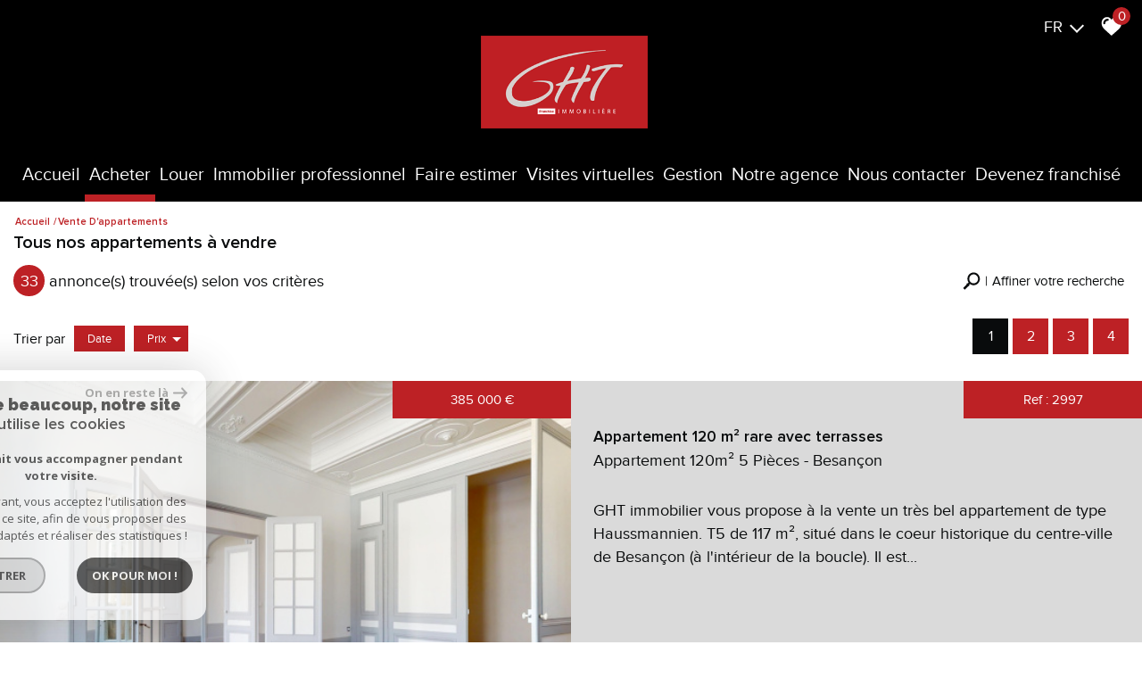

--- FILE ---
content_type: text/html; charset=UTF-8
request_url: https://www.ghtimmo.com/vente/appartements/1
body_size: 29243
content:
<!DOCTYPE html>
<html lang="fr" class="no-js">
    <head>
        <meta charset="utf-8">
        <meta http-equiv="X-UA-Compatible" content="IE=edge">
        <meta name="viewport" content="width=device-width, initial-scale=1.0, maximum-scale=1.0">
        <title>Nos appartements à vendre | GHTimmo</title>
        <meta name="description" content="">
        <meta name="author" content="">
        
            <link rel="icon" href="images/favicon.png" type="image/png" />
            <link rel="shortcut icon" href="images/favicon.png" type="image/png" />
        
        
                                                <meta name="generator" content="ventura" >
                                    <link  rel="canonical" href="https://www.ghtimmo.com/vente/appartements/1" >
                                    <meta property="generator" content="bObcat" >
                                    

        

        <base href="https://www.ghtimmo.com/">

                                                        <link rel="next" href="/vente/appartements/2"/>
                    
        
                    

         
        
    <link rel="stylesheet" type="text/css" href="https://cdnjs.cloudflare.com/ajax/libs/select2/4.0.6-rc.0/css/select2.min.css" />
    <link rel="stylesheet" type="text/css" href="https://use.fontawesome.com/releases/v5.4.1/css/all.css" />
    <meta name="viewport" content="width=device-width, user-scalable =no">
    
        
        

    

        
            <link rel="stylesheet" type="text/css" href="/css/build_ca1b89c7c2b8e0fa56affe133e6e29dc.css" />
            <link rel="stylesheet" type="text/css" href="//code.jquery.com/ui/1.10.4/themes/smoothness/jquery-ui.css" />
        
         
        <link rel="stylesheet" type="text/css" href="/css/fonts/style.css" />
        <link rel="stylesheet" type="text/css" href="/css/expre.css" />
         
        <!-- HTML5 Shim and Respond.js IE8 support of HTML5 elements and media queries -->
        <!--[if lt IE 9]>
          <script src="https://oss.maxcdn.com/libs/html5shiv/3.7.0/html5shiv.js"></script>
          <script src="https://oss.maxcdn.com/libs/respond.js/1.4.2/respond.min.js"></script>
        <![endif]-->

        
            <link rel="preload" as="font" href="/css/fonts/lbi_icons.ttf?7dlpqz" crossorigin="anonymous">
        
        
        
                  <!-- Global site tag (gtag.js) - Google Analytics -->
    <script async src="https://www.googletagmanager.com/gtag/js?id=UA-184189533-1"></script>
    <script>
      window.dataLayer = window.dataLayer || [];
      function gtag(){
        dataLayer.push(arguments);
      }
      gtag('js', new Date());
            gtag('config', 'UA-184189533-1');
                  gtag('config', 'G-1Z0C505C49');
          </script>
    <script>
    gtag('consent', 'default', {
      'ad_storage': 'granted',
      'analytics_storage': 'granted',
      'ad_user_data': 'granted',
      'ad_personalization': 'granted',
    });
  </script>

        
        
                    
    </head>

    <body id="pageListing" class="">

    

        
                    

        
    
        


    
    
        
            
        




    

    



    
    
    
    
        
        
        




    

     

    
            <header id="the_header" class="AbsoluteHeader">
        
            <div class="topHeader">
                
                    <!-- Ajout d'une section -->
                
                
                    <div class="defaultTopHeader">
                        
                            <div class="control-group-Lang">
                                <div class="select-Lang">
                                    <span class="selection-lang-act">
                                        fr
                                    </span>
                                    <span class="select__arrow-Lang"></span>
                                    <ul class="hidden-div-lang">
                                                                                                                                                                                                                        <li>
                                                    <form method="post" action="//www.ghtimmo.com/vente/appartements/1">
                                                        <input type="hidden"  name="lang" value="en">
                                                        <input type="submit" class="submit_lang" value="en">
                                                    </form>
                                                </li>
                                                                                                                                                                                <li>
                                                    <form method="post" action="//www.ghtimmo.com/vente/appartements/1">
                                                        <input type="hidden"  name="lang" value="de">
                                                        <input type="submit" class="submit_lang" value="de">
                                                    </form>
                                                </li>
                                                                                                                        </ul>
                                </div>
                            </div>
                        
                        
                            <div class="action panierSelection">
                                
                                    <div class="action-item">
                                        <a href="/selection" class="icon-FAV" data-toggle="tooltip" data-placement="left">
                                            <svg version="1.1" width="25px" height="25px" xmlns="https://www.w3.org/2000/svg" xmlns:xlink="https://www.w3.org/1999/xlink" x="0px" y="0px"
                                                 viewBox="0 0 60 60" style="enable-background:new 0 0 60 60;" xml:space="preserve">
                                            <path class="st0" d="M57.7,20C57,11.3,50.8,5.1,43.2,5.1c-5.1,0-9.8,2.7-12.4,7.1c-2.6-4.5-7.1-7.1-12.1-7.1C11,5.1,4.9,11.3,4.1,20
                                            c-0.1,0.4-0.3,2.4,0.5,5.7c1.1,4.7,3.7,9,7.4,12.4l18.7,17l19.1-17c3.8-3.4,6.3-7.7,7.4-12.4C58.1,22.4,57.8,20.4,57.7,20z
                                            M20.6,15.1c-3.7,0-6.6,3-6.6,6.6c0,1.5-1.2,2.7-2.7,2.7c-1.5,0-2.7-1.2-2.7-2.7c0-6.6,5.4-12,12-12c1.5,0,2.7,1.2,2.7,2.7
                                            C23.3,13.9,22.1,15.1,20.6,15.1z"/>
                                        </svg>
                                            <span class="nbSelection">0</span>
                                        </a>
                                    </div>
                                
                                
                                    
                                
                            </div>
                        
                    </div>
                
            </div>
        
        
            <div class="contentHeader ">
                
                    <div class="midHeader">
                        <a href="/" class="img-link"><img src="//girardihechttra.staticlbi.com/original/images/logoSite.png" class="lazy" /></a>
                        <span class="burger onclickCall"><i class="fas fa-bars"></i></span>
                    </div>
                
                
                    <div class="botHeader">
                        <div class="contentBotHeader">
                            <nav class="navHeader burgerSlideClass">
                                <span class="closeMenu onclickCall"><i class="fas fa-times"></i></span>
                                <ul class="menuHeader">
                                                                                        
<li class=" ">
            <a href="/" target="" >Accueil</a>
        </li>                                                                                        
<li class="dropMenu hasMenu ">
            <a href="/vente/1" target="" >Acheter</a>
                <div class="testnavHeader">
            <ul class="dropdownMenu">
                                                
<li class=" ">
            <a href="/vente/maisons-villas/1" target="" >Maisons</a>
        </li>                                                
<li class="active  ">
            <a href="/vente/appartements/1" target="" >Appartements</a>
        </li>                                                
<li class=" ">
            <a href="/vente/terrains/1" target="" >Terrains</a>
        </li>                                                
<li class=" ">
            <a href="/vente/autres/1" target="" >Autres</a>
        </li>                            </ul>
        </div>
    </li>                                                                                        
<li class=" ">
            <a href="/location/1" target="" >Louer</a>
        </li>                                                                                        
<li class=" ">
            <a href="/vente-immobilier-professionnel/1" target="" >Immobilier Professionnel</a>
        </li>                                                                                        
<li class=" ">
            <a href="/faire-estimer" target="" >Faire estimer</a>
        </li>                                                                                        
<li class=" ">
            <a href="/vente/visite-virtuelles/1" target="" >Visites virtuelles</a>
        </li>                                                                                        
<li class=" ">
            <a href="/gestion" target="" >Gestion</a>
        </li>                                                                                        
<li class=" ">
            <a href="/notre-agence" target="" >Notre agence</a>
        </li>                                                                                        
<li class=" ">
            <a href="/nous-contacter" target="" >Nous contacter</a>
        </li>                                                                                        
<li class=" ">
            <a href="/devenez-franchise" target="" >Devenez franchisé</a>
        </li>                                                                    </ul>
                            </nav>
                        </div>
                    </div>
                
            </div>
        
    </header>

    

    <main class="page-section-All" id="pageListing" data-responsivevalue="980">
        

    <div class="containerBlockMax">

        
                <div class="topListing">
        
            <script type='application/ld+json'>
                {
                    "@context":"https://schema.org",
                    "@type":"BreadcrumbList",
                    "itemListElement":
                    [
                                                                                                                        {
                                    "@type":"ListItem",
                                    "position":1,
                                    "item": {
                                        "@id":"/",
                                        "name":"Accueil"
                                    }
                                },
                                                                                                            {
                                    "@type":"ListItem",
                                    "position":2,
                                    "item": {
                                        "@id":"/vente/appartements/1",
                                        "name":"Vente d'appartements"
                                    }
                                }
                                                                                ]
                }
            </script>
            <ul class="linkArian">
                                                                                        <li typeof="v:Breadcrumb"><a href="/" rel="v:url" property="v:title" >Accueil</a></li>
                                                                                                <li>Vente d'appartements</li>
                                                                        </ul>
        
        
            <h1 class="titleSeo">
                                    Tous nos appartements à vendre
                            </h1>
        
        
            <div class="lastModuleTopListing">
                <div class="contentSearch">
                    
                        <div class="resultatFounded">
                            <span>33</span>
                            <p>annonce(s) trouvée(s) selon vos critères</p>
                        </div>
                    
                    
                                                    <span id="btn-search" role="button">
                                <svg version="1.1" id="Layer_1" xmlns="https://www.w3.org/2000/svg" xmlns:xlink="https://www.w3.org/1999/xlink" x="0px" y="0px"
                                     viewBox="0 0 511 511" style="enable-background:new 0 0 511 511;" xml:space="preserve">
                                <path class="st0" d="M440,64.5c-69.6-71.3-182.4-71.4-252,0c-63.1,64.7-68.7,166.2-17.6,237.3l-24.2,24.8l-7.2-7.3
                                  c-3.3-3.4-8.6-3.4-11.9,0l-13.7,14.1c-3.3,3.4-3.3,8.9,0,12.2l3.6,3.7L14.7,454c13.6,18.5,29,35.4,46,50.7l103.9-106.5l3,3.1
                                  c3.3,3.4,8.6,3.4,11.9,0l13.7-14.1c3.3-3.4,3.3-8.9,0-12.2l-9.5-9.8l24.2-24.8c69.8,53.1,168.8,47.2,232.1-17.6
                                  C509.5,251.4,509.6,135.8,440,64.5z M402.9,284.8c-49,50.2-128.8,50.2-177.8,0c-49-50.2-49-132,0-182.2c49-50.2,128.8-50.2,177.8,0
                                  C451.9,152.8,451.9,234.6,402.9,284.8z"/>
                                </svg>
                                <p>Affiner votre recherche</p>
                            </span>
                                            
                </div>
                
                    <div class="searchZoneHomeListing">
                        <div class="searchZoneListing hiddenFirst">
                                        <form class="searchZone-form containerBlock" method="post" action="/recherche/">
            
                <div class="firstZone bxrow">
                    
                        <div class="bxd10 bxt12 bxrow firstZoneContent">
                                                                                                                                                                                                                                                                                                                                                                                                                                                                <div class="bxd3 bxt6 bxm12 inputSearchContainer">
                                                            <div class="inputSearchDefault">
                                                                <select name="data[Search][offredem]" data-noresult="Aucun résultat" id="inputOffredem" class="js-select2-multi" data-placeholder=""  >
                <option  value="0" selected="selected">
            Vente
        </option>
            <option  value="10" >
            Vente Immobilier Professionnel
        </option>
            <option  value="11" >
            Location Immobilier Professionnel
        </option>
            <option  value="2" >
            Location
        </option>
    </select>
                                                            </div>
                                                        </div>
                                                                                                                                                                                                                                                                                                                                                                                                                                                                                                                                                                                                                                                                                                                                                                                            <div class="bxd3 bxt6 bxm12 inputSearchContainer">
                                                            <div class="inputSearchDefault">
                                                                        <select name="data[Search][idtype][]" data-noresult="Aucun résultat" id="inputTypeBien_transac" class="js-select2-multi" data-placeholder="Type de bien" multiple title="Type de bien" >
            <option value="void">Type de bien</option>
                <option  value="2" selected="selected">
            Appartement
        </option>
            <option  value="21" >
            Immeuble
        </option>
            <option  value="30" >
            Ferme
        </option>
            <option  value="1" >
            Maison
        </option>
            <option  value="22" >
            Propriete
        </option>
            <option  value="5" >
            Terrain
        </option>
            <option  value="49" >
            Viager maison
        </option>
            <option  value="26" >
            Rez de jardin
        </option>
    </select>
                                                            </div>
                                                        </div>
                                                                                                                                                                                                                                                                                                                                                                                                                                                                                                                                                                                                                                                                                                        <div class="bxd3 bxt6 bxm12 inputSearchContainer">
                                                            <div class="inputSearchDefault">
                                                                <select name="data[Search][idvillecode][]" data-noresult="Aucun résultat" id="inputLocalisation" class="js-select2-multi" data-placeholder="Localisation" multiple title="Localisation" data-live-search=true  data-live-search-normalize=true>
            <option value="void">Localisation</option>
                <option  value="ville-1" >
            25000 - Besançon
        </option>
            <option  value="code-368" >
            25170 - Toutes localités
        </option>
            <option  value="ville-1163" >
            25170 - Recologne
        </option>
            <option  value="ville-1231" >
            25170 - Burgille
        </option>
            <option  value="ville-2467" >
            25190 - Soulce-Cernay
        </option>
            <option  value="ville-446" >
            25220 - Chalezeule
        </option>
            <option  value="ville-466" >
            25320 - Busy
        </option>
            <option  value="ville-1190" >
            25330 - Cléron
        </option>
            <option  value="ville-1551" >
            25360 - Lanans
        </option>
            <option  value="ville-1650" >
            25430 - Sancey-le-Grand
        </option>
            <option  value="ville-502" >
            25610 - Arc-et-Senans
        </option>
            <option  value="code-369" >
            25660 - Toutes localités
        </option>
            <option  value="ville-476" >
            25660 - Montfaucon
        </option>
            <option  value="ville-450" >
            25660 - Saône
        </option>
            <option  value="code-366" >
            25720 - Toutes localités
        </option>
            <option  value="ville-445" >
            25720 - Avanne-Aveney
        </option>
            <option  value="ville-448" >
            25720 - Beure
        </option>
            <option  value="code-375" >
            25770 - Toutes localités
        </option>
            <option  value="ville-470" >
            25770 - Serre-les-Sapins
        </option>
            <option  value="ville-1225" >
            25770 - Franois
        </option>
            <option  value="ville-1319" >
            39350 - Saligney
        </option>
            <option  value="ville-1305" >
            39700 - Sermange
        </option>
            <option  value="ville-520" >
            70000 - Vesoul
        </option>
            <option  value="ville-1489" >
            70140 - Pesmes
        </option>
            <option  value="ville-468" >
            70190 - Rioz
        </option>
            <option  value="ville-3158" >
            70360 - Scey-sur-Saône-et-Saint-Albin
        </option>
    </select>
                                                            </div>
                                                        </div>
                                                                                                                                                                                                                                                                                                                                                                                                                                                                                                                                                                                                                                                                                                        <div class="bxd3 bxt6 bxm12 inputSearchContainer">
                                                            <div class="inputSearchDefault">
                                                                <input type="text" name="data[Search][prixmax]" placeholder="Budget maxi" id="input_prixMax" value="" class="form-control numericInput">
                                                            </div>
                                                        </div>
                                                                                                                                                                                                                                                                                                                                                                                                                                                                                                                                        </div>
                                        <div class="btnSearch bxd2 bxt12">
                                            <button class="SubmitBtn" type="submit">Rechercher</button>
                                        </div>
                                                                                                                                                                                                                                                                                                                                                                                    
                </div>
            
            
                <div class="secondZone bxrow hiddenSecond">
                    
                        <div class="bxd10 bxt12">
                            <div class="deleteDisplayFlex">
                                <div class="div-add-search bxrow">
                                                                            
                                                                                                                                                                                                                                                                                                                                                                                                                                                                                                                                                    <div class="bxt6 bxm12 inputSearchContainer bxd3">
                                                                    <div class="inputSearchDefault">
                                                                        <input type="text" name="data[Search][piecesmin]" placeholder="Nb. pièces min." id="inputPiecesMin" value="" class="form-control numericInput">
                                                                    </div>
                                                                </div>
                                                                                                                                                                                                                                                                                                                                                                                                                                                                                                                                                                                                                                <div class="bxt6 bxm12 inputSearchContainer bxd3">
                                                                    <div class="inputSearchDefault">
                                                                        <input type="text" name="data[Search][surfmin]" placeholder="Surface min. (m²)" id="inputSurfMin" value="" class="form-control numericInput">
                                                                    </div>
                                                                </div>
                                                                                                                                                                                                                                                                                                                                                                                                                                                                                                                                                                                                                                <div class="bxt6 bxm12 inputSearchContainer bxd3">
                                                                    <div class="inputSearchRadio">
                                                                        <div class="distance elementSearch">
    <span class="txtdistance"><i></i></span>
    <div class="fieldDistance no-events">
        <div class="radio-inline">
            <div class="raound1">
                <input id="radio1" name="data[Search][distance]" class="radioDistance" type="radio" value="5"  data-label="5Km">
                <label for="radio1"></label>
                <span class="labelVal">5KM</span>
            </div>
        </div>
        <div class="radio-inline">
            <div class="raound2">
                <input id="radio2" name="data[Search][distance]" class="radioDistance" type="radio" value="10"  data-label="10Km">
                <label for="radio2"></label>
                <span class="labelVal">10KM</span>
            </div>
        </div>
        <div class="radio-inline">
            <div class="raound3">
                <input id="radio3" name="data[Search][distance]" class="radioDistance" type="radio" value="25"  data-label="25Km">
                <label for="radio3"></label>
                <span class="labelVal">25KM</span>
            </div>
        </div>
        <input type="hidden" name="data[Search][distance_idvillecode]" class="distanceVille" value="">
    </div>
</div>
                                                                    </div>
                                                                </div>
                                                                                                                                                                                                                                                                                                                                                                                                                                                                                                                                                                                                                                <div class="bxt6 bxm12 inputSearchContainer bxd3">
                                                                    <div class="inputSearchDefault">
                                                                        <input type="text" name="data[Search][prixmin]" placeholder="Budget mini" id="input_dualPrixMin" value=""  class="form-control numericInput">
                                                                    </div>
                                                                </div>
                                                                                                                                                                                                                                                                                                                                                                                                                                                                                                                                                                                                                                <div class="bxt6 bxm12 inputSearchContainer bxd3">
                                                                    <div class="inputSearchDefault">
                                                                        <input type="text" name="data[Search][NO_DOSSIER]" placeholder="Référence" id="inputRef" class="form-control">
                                                                    </div>
                                                                </div>
                                                                                                                                                                                                                                                                                                                                                                                                                                                                                                                                                                                                                                                                                                                                                                                                                                                                                                                                                                                                                                                                                                                                                                                                                                                                                                                                                                                                                                                                                                                                                                                                                                                                                                                                                                                                                                                                                                                                                                                                                                <div class="bxd12 propertyAdd">
                                                        <p>Critères supplémentaires</p>
                                                    </div>
                                                                                                                                                                                                                                                                                                                                                                            <div class="bxt12 bxd12">
                                                            <div class="inputSearchCheckbox">
                                                                                                                                                                                                                                                                                        <label class="control control--checkbox">
                                                                                    <div class="control__indicator"></div>
                                                                                    Piscine
                                                                                    <input type="checkbox" name="data[Search][PISCINE]" id="PISCINE" value="OUI" data-label="Piscine">
                                                                            </label>
                                                                                                                                                                                                                                                                                                                                                                                                                                    <label class="control control--checkbox">
                                                                                    <div class="control__indicator"></div>
                                                                                    Parking
                                                                                    <input type="checkbox" name="data[Search][parking]" id="parking" value="OUI" data-label="Parking">
                                                                            </label>
                                                                                                                                                                                                                                                                                                                                                                                                                                    <label class="control control--checkbox">
                                                                                    <div class="control__indicator"></div>
                                                                                    Terrasse
                                                                                    <input type="checkbox" name="data[Search][TERRASSE]" id="TERRASSE" value="OUI" data-label="Terrasse">
                                                                            </label>
                                                                                                                                                                                                                                                                        </div>
                                                        </div>
                                                                                                                                                                                                                                    
                                                                    </div>
                            </div>
                        </div>
                    
                </div>
            
            
                <div class="thirdZone">
                    <div class="btnSearch980">
                    </div>
                    
                                                    <div class="btnContainer">
                                <span role="button" id="btn-add-search" data-Plus=" + de critères" data-Moins="- de critères"> + de critères <span>+</span></span>
                            </div>
                                            
                </div>
            
        </form>
                            </div>
                    </div>
                
                
                    <div class="dividBy-nbrPage">
                        
                            <ul class="dividBy">
                                <li>Trier par </li>
                                
                                                                            <li>
                                            <form method="post" name="tridateenr" action="//www.ghtimmo.com/vente/appartements/1">
                                                <input type="hidden" name="Sort[field]" value="dateenr">
                                                <input type="hidden" name="Sort[order]" value="ASC">
                                                <button onclick="document.forms['tridateenr'].submit();" class="">
                                                    Date
                                                                                                    </button>
                                            </form>
                                        </li>
                                                                            <li>
                                            <form method="post" name="triprix" action="//www.ghtimmo.com/vente/appartements/1">
                                                <input type="hidden" name="Sort[field]" value="prix">
                                                <input type="hidden" name="Sort[order]" value="ASC">
                                                <button onclick="document.forms['triprix'].submit();" class=" active ">
                                                    Prix
                                                                                                            <span class="tridesc"></span>                                                                                                    </button>
                                            </form>
                                        </li>
                                                                    
                            </ul>
                        
                        
                            <div class="nbrPage">
    
        <ul>
                                                                        <li><p class="actived">1</p></li>
                                                                                                            <li><a href="/vente/appartements/2">2</a></li>
                                                                                                            <li><a href="/vente/appartements/3">3</a></li>
                                                                                                            <li><a href="/vente/appartements/4">4</a></li>
                                                        </ul>
    
</div>                        
                    </div>
                
            </div>
        
    </div>

        

        
            <section class="Lisitng-04-All-Page">
                                                                                        
                        <div class="selectionBien bxrow" data-animrepeat="true" data-activateanim="true" itemscope itemtype="http://schema.org/ItemList">
                                                                                        
            

<article itemprop="itemListElement" itemscope itemtype="http://schema.org/listItem" data-src-img="" class="bxd12 articleBienT4 animBx bxFlipOut" data-animname="bxFlip" data-duration="125" lazy="true">
    <div class="articleBienContent bxrow" itemprop="position" content="1">
        
            <div class="articleBienImg bxd6 bxt12">
                                                            <picture>
                            <source data-srcset="//girardihechttra.staticlbi.com/500xauto/images/biens/1/c1bd12ca8454521b7b9d5b2b75490458/photo_903af9d0a8d1d0a16bcc6279127304aa.jpg" lazy="true" media="max-width:580px" />
                            <source data-srcset="//girardihechttra.staticlbi.com/800xauto/images/biens/1/c1bd12ca8454521b7b9d5b2b75490458/photo_903af9d0a8d1d0a16bcc6279127304aa.jpg" lazy="true" media="max-width:980px" />
                            <img src="data:image/svg+xml,%3Csvg xmlns='http://www.w3.org/2000/svg' viewBox='0 0 5516 3103'%3E%3C/svg%3E" data-src="//girardihechttra.staticlbi.com/750xauto/images/biens/1/c1bd12ca8454521b7b9d5b2b75490458/photo_903af9d0a8d1d0a16bcc6279127304aa.jpg" data-path="biens/1/c1bd12ca8454521b7b9d5b2b75490458/photo_903af9d0a8d1d0a16bcc6279127304aa.jpg" itemprop="image" class="objectifFitAllNav obfusquer lazy" data-url="https://www.ghtimmo.com/vente/25-doubs/1-besancon/appartement-120-m-rare-avec-terrasses/38151-appartement" lazy="true" width="5516" height="3103" />
                        </picture>
                                                    

        
            
        
            
        
        
        
        
    
            
        
        
        
        
        
        

                   
                    <div class="status">
                                                                                                                                                    
                                                            <span class="StatutBien baissePrix2">Coup de coeur</span>
                                              
                        
        
                    </div>
                                            <div class="iconVideoVV">
                                                                                </div>
                                    
                <p class="priceArticle dataRefPrice">
                                                                                                                                    <span>
                                    <span content="385000">385 000</span> <span">€</span>
                                </span>
                                                        
                                                                
                            
                                                            </p>
            </div>
        
        
            <div class="articleBienText bxd6 bxt12">
                
                                                    <span class="productIdArticle dataRefPrice">Ref : 2997</span>
                                                
                            <div class="firstGroup">
                                <div class="titleArticle">
                                                                            <h2 itemprop="name">
                                            <a itemprop="url" class="titreArticleListing" href='https://www.ghtimmo.com/vente/25-doubs/1-besancon/appartement-120-m-rare-avec-terrasses/38151-appartement'>
                                                Appartement 120 m² rare avec terrasses 
                                            </a>
                                        </h2>
                                                                                                                <h3 class="sousTitreArticleListing">
                                            Appartement
                                             120m&sup2;                                             5 Pièces -                                            Besançon
                                        </h3>
                                                                    </div>
                                                                    <span class="descriptionArticle" itemprop="description">
                                            GHT immobilier vous propose à la vente un très bel appartement de type Haussmannien. T5 de 117 m², situé dans le coeur historique du centre-ville de Besançon (à l'intérieur de la boucle).
Il est...
                                        </span>
                                                            </div>
                        
                        
                            <div class="secondGroup">
                                
                                                                            <ul class="moreInfoGroup">
                                            
                                                                                                    <li>
                                                        <svg version="1.1" xmlns="http://www.w3.org/2000/svg" xmlns:xlink="http://www.w3.org/1999/xlink" x="0px" y="0px"
                                                             viewBox="-49 141 512 512" style="enable-background:new -49 141 512 512;" xml:space="preserve">
                                                            <g>
                                                                <path d="M424.369,174.5H79.054c-5.586,0-10.131,4.545-10.131,10.131v345.314c0,5.586,4.545,10.131,10.131,10.131h345.314
                                                                c5.586,0,10.131-4.545,10.131-10.131V234.089c0-5.586-4.545-10.13-10.131-10.13s-10.131,4.544-10.131,10.13v128.239h-27.805
                                                                c-5.586,0-10.131,4.544-10.131,10.131c0,5.586,4.545,10.13,10.131,10.13h27.805v137.225H201.219v-34.422
                                                                c0-5.586-4.544-10.131-10.131-10.131c-5.586,0-10.131,4.545-10.131,10.131v34.422H89.184V194.761h91.773v235.691
                                                                c0,5.586,4.545,10.13,10.131,10.13c5.586,0,10.131-4.544,10.131-10.13v-47.863h133.325c5.586,0,10.131-4.544,10.131-10.13
                                                                c0-5.586-4.545-10.131-10.131-10.131H201.219V194.761h213.02v13.893c0,5.586,4.545,10.131,10.131,10.131
                                                                s10.131-4.545,10.131-10.131v-24.023C434.5,179.045,429.955,174.5,424.369,174.5z"/>
                                                                <path d="M429.724,583.589l-40.441-25.18c-3.122-1.943-7.058-2.042-10.272-0.257s-5.212,5.18-5.212,8.856v15.05H129.625v-15.05
                                                                c0-3.677-1.997-7.07-5.211-8.856c-3.214-1.783-7.15-1.686-10.273,0.257l-40.442,25.18c-2.991,1.862-4.776,5.078-4.776,8.601
                                                                c0,3.523,1.786,6.738,4.776,8.6l40.442,25.182c3.066,1.906,7.116,2.008,10.273,0.256c3.214-1.787,5.211-5.181,5.211-8.857V602.32
                                                                h244.171v15.049c0,3.676,1.997,7.069,5.213,8.857c1.5,0.833,3.201,1.273,4.918,1.273c1.894,0,3.745-0.529,5.354-1.53l40.441-25.181
                                                                c2.991-1.861,4.776-5.076,4.776-8.6C434.5,588.667,432.715,585.451,429.724,583.589z"/>
                                                                <path d="M37.891,236.104c3.676,0,7.069-1.997,8.857-5.213c0.833-1.5,1.273-3.201,1.273-4.918c0-1.894-0.529-3.745-1.53-5.354
                                                                l-25.181-40.441c-1.861-2.991-5.076-4.776-8.6-4.776c-3.522,0-6.738,1.785-8.601,4.776l-25.18,40.441
                                                                c-1.943,3.122-2.042,7.058-0.257,10.272s5.18,5.212,8.856,5.212H2.58v244.172h-15.05c-3.677,0-7.07,1.997-8.856,5.211
                                                                c-1.783,3.214-1.686,7.15,0.257,10.273l25.18,40.442c1.862,2.991,5.078,4.776,8.601,4.776c3.523,0,6.738-1.786,8.6-4.776
                                                                l25.182-40.442c1.906-3.066,2.008-7.116,0.256-10.273c-1.787-3.214-5.181-5.211-8.857-5.211H22.842V236.104H37.891z"/>
                                                            </g>
                                                        </svg>
                                                        <span>120m&sup2;</span>
                                                    </li>
                                                                                                                                                                                                            <li>
                                                            <svg xmlns="http://www.w3.org/2000/svg" xmlns:xlink="http://www.w3.org/1999/xlink" version="1.1" id="Layer_1" x="0px" y="0px" viewBox="0 0 512 512" style="enable-background:new 0 0 512 512;" xml:space="preserve">
                                                                    <g>
                                                                        <g>
                                                                            <path d="M501.801,410.008h-54.566V220.303h25.498v126.47c0,5.633,4.567,10.199,10.199,10.199c5.632,0,10.199-4.566,10.199-10.199    v-126.47h8.669c5.632,0,10.199-4.566,10.199-10.199c0-5.633-4.567-10.199-10.199-10.199h-99.952V52.016    c0-5.633-4.567-10.199-10.199-10.199H120.351c-5.632,0-10.199,4.566-10.199,10.199v147.888H10.199    C4.567,199.904,0,204.471,0,210.104c0,5.633,4.567,10.199,10.199,10.199h8.669v189.705h-8.669C4.567,410.008,0,414.574,0,420.207    v39.777c0,5.633,4.567,10.199,10.199,10.199h491.602c5.632,0,10.199-4.566,10.199-10.199v-39.777    C512,414.574,507.433,410.008,501.801,410.008z M401.849,220.303h24.988v189.705h-24.988V220.303z M130.55,62.215h250.9v137.689    h-24.541V98.932c0-5.633-4.567-10.199-10.199-10.199H165.29c-5.632,0-10.199,4.566-10.199,10.199v100.972H130.55V62.215z     M381.45,220.303v189.705h-24.541V220.303H381.45z M265.689,199.904v-90.773h70.821v90.773H265.689z M336.51,220.303v189.705    h-24.925V220.303H336.51z M291.187,220.303v189.705h-25.498V220.303H291.187z M175.49,199.904v-90.773h69.801v90.773H175.49z     M245.291,220.303v189.705h-24.478V220.303H245.291z M200.414,220.303v189.705H175.49V220.303H200.414z M130.55,220.303h24.541    v189.705H130.55V220.303z M84.143,220.303h26.008v189.705H84.143V220.303z M39.267,220.303h24.478v189.705H39.267V220.303z     M491.602,449.785H20.398v-19.378h471.203V449.785z"/>
                                                                        </g>
                                                                    </g>
                                                                <g>
                                                                    <g>
                                                                        <path d="M482.932,369.211c-5.632,0-10.199,4.566-10.199,10.199v7.139c0,5.633,4.567,10.199,10.199,10.199    c5.632,0,10.199-4.566,10.199-10.199v-7.139C493.131,373.777,488.564,369.211,482.932,369.211z"/>
                                                                    </g>
                                                                </g>
                                                                </svg>
                                                            <span>20m&sup2;</span>
                                                        </li>
                                                                                                                                                                                                                                                
                                        </ul>
                                                                    
                                
                                    <div class="btnInfoGroup">
                                                                                    <button class="ajoutPanierSelection btnListingDefault btnBoldListing" type="button" name="button" rel="38151">
                                                <svg version="1.1" xmlns="http://www.w3.org/2000/svg" xmlns:xlink="http://www.w3.org/1999/xlink" x="0px" y="0px"
                                                     viewBox="0 0 60 60" style="enable-background:new 0 0 60 60;" xml:space="preserve">
                                                        <path class="st0" d="M57.7,20C57,11.3,50.8,5.1,43.2,5.1c-5.1,0-9.8,2.7-12.4,7.1c-2.6-4.5-7.1-7.1-12.1-7.1C11,5.1,4.9,11.3,4.1,20
                                                        c-0.1,0.4-0.3,2.4,0.5,5.7c1.1,4.7,3.7,9,7.4,12.4l18.7,17l19.1-17c3.8-3.4,6.3-7.7,7.4-12.4C58.1,22.4,57.8,20.4,57.7,20z
                                                        M20.6,15.1c-3.7,0-6.6,3-6.6,6.6c0,1.5-1.2,2.7-2.7,2.7c-1.5,0-2.7-1.2-2.7-2.7c0-6.6,5.4-12,12-12c1.5,0,2.7,1.2,2.7,2.7
                                                        C23.3,13.9,22.1,15.1,20.6,15.1z"/>
                                                    </svg>
                                            </button>
                                            <button class="contactBtnForBien btnListingDefault btnBoldListing obfusquer" data-url='https://www.ghtimmo.com/vente/25-doubs/1-besancon/appartement-120-m-rare-avec-terrasses/38151-appartement#contact-for-good'>
                                                Contact
                                            </button>
                                                                                <button class="btnListingDefault btnBoldListing obfusquer" data-url='https://www.ghtimmo.com/vente/25-doubs/1-besancon/appartement-120-m-rare-avec-terrasses/38151-appartement'>
                                            Détails
                                        </button>
                                    </div>
                                
                            </div>
                        
                
                
                                            <div class="thirdGroup">
                            
                                                                    <div class="itemListImgArticle">
                                        <ul>
                                                                                                                                                                                </ul>
                                    </div>
                                                            
                        </div>
                                    
            </div>
        
    </div>
</article>

                                                                                            
            

<article itemprop="itemListElement" itemscope itemtype="http://schema.org/listItem" data-src-img="" class="bxd12 articleBienT4 animBx bxFlipOut" data-animname="bxFlip" data-duration="125" lazy="true">
    <div class="articleBienContent bxrow" itemprop="position" content="2">
        
            <div class="articleBienImg bxd6 bxt12">
                                                            <picture>
                            <source data-srcset="//girardihechttra.staticlbi.com/500xauto/images/biens/1/6e29e14314174aecc2d503ee09fdc913/photo_8d1f41b377a5a5d03a5f6fccee961caf.jpg" lazy="true" media="max-width:580px" />
                            <source data-srcset="//girardihechttra.staticlbi.com/800xauto/images/biens/1/6e29e14314174aecc2d503ee09fdc913/photo_8d1f41b377a5a5d03a5f6fccee961caf.jpg" lazy="true" media="max-width:980px" />
                            <img src="data:image/svg+xml,%3Csvg xmlns='http://www.w3.org/2000/svg' viewBox='0 0 1920 1080'%3E%3C/svg%3E" data-src="//girardihechttra.staticlbi.com/750xauto/images/biens/1/6e29e14314174aecc2d503ee09fdc913/photo_8d1f41b377a5a5d03a5f6fccee961caf.jpg" data-path="biens/1/6e29e14314174aecc2d503ee09fdc913/photo_8d1f41b377a5a5d03a5f6fccee961caf.jpg" itemprop="image" class="objectifFitAllNav obfusquer lazy" data-url="https://www.ghtimmo.com/vente/25-doubs/1-besancon/appartement-de-caractere-en-plein-coeur-de-besancon-avec-garage-parking-et-jardin/38110-appartement" lazy="true" width="1920" height="1080" />
                        </picture>
                                                    

        
            
        
            
        
        
        
        
    
            
        
        
        
        
        
        

                   
                    <div class="status">
                                                                    <span class="StatutBien sous_compromis">Sous Compromis</span>                                        <span class="StatutBien exclusif">Exclusivité</span>                                        
                                                            <span class="StatutBien nouveaute">Nouveauté</span>
                                              
                        
        
                    </div>
                                            <div class="iconVideoVV">
                                                                                </div>
                                    
                <p class="priceArticle dataRefPrice">
                                                                                                                                    <span>
                                    <span content="385000">385 000</span> <span">€</span>
                                </span>
                                                        
                                                                
                            
                                                            </p>
            </div>
        
        
            <div class="articleBienText bxd6 bxt12">
                
                                                    <span class="productIdArticle dataRefPrice">Ref : 2996</span>
                                                
                            <div class="firstGroup">
                                <div class="titleArticle">
                                                                            <h2 itemprop="name">
                                            <a itemprop="url" class="titreArticleListing" href='https://www.ghtimmo.com/vente/25-doubs/1-besancon/appartement-de-caractere-en-plein-coeur-de-besancon-avec-garage-parking-et-jardin/38110-appartement'>
                                                Appartement de caractère en plein cœur de Besançon avec garage,...
                                            </a>
                                        </h2>
                                                                                                                <h3 class="sousTitreArticleListing">
                                            Appartement
                                             186m&sup2;                                             7 Pièces -                                            Besançon
                                        </h3>
                                                                    </div>
                                                                    <span class="descriptionArticle" itemprop="description">
                                            Désolé, déjà sous offre. Vous pouvez toujours nous laisser votre mail au cas où la vente n'irait pas jusqu'à son terme ou passer nous voir à l'agence, au 130 rue de Dole, pour nous présenter vos...
                                        </span>
                                                            </div>
                        
                        
                            <div class="secondGroup">
                                
                                                                            <ul class="moreInfoGroup">
                                            
                                                                                                    <li>
                                                        <svg version="1.1" xmlns="http://www.w3.org/2000/svg" xmlns:xlink="http://www.w3.org/1999/xlink" x="0px" y="0px"
                                                             viewBox="-49 141 512 512" style="enable-background:new -49 141 512 512;" xml:space="preserve">
                                                            <g>
                                                                <path d="M424.369,174.5H79.054c-5.586,0-10.131,4.545-10.131,10.131v345.314c0,5.586,4.545,10.131,10.131,10.131h345.314
                                                                c5.586,0,10.131-4.545,10.131-10.131V234.089c0-5.586-4.545-10.13-10.131-10.13s-10.131,4.544-10.131,10.13v128.239h-27.805
                                                                c-5.586,0-10.131,4.544-10.131,10.131c0,5.586,4.545,10.13,10.131,10.13h27.805v137.225H201.219v-34.422
                                                                c0-5.586-4.544-10.131-10.131-10.131c-5.586,0-10.131,4.545-10.131,10.131v34.422H89.184V194.761h91.773v235.691
                                                                c0,5.586,4.545,10.13,10.131,10.13c5.586,0,10.131-4.544,10.131-10.13v-47.863h133.325c5.586,0,10.131-4.544,10.131-10.13
                                                                c0-5.586-4.545-10.131-10.131-10.131H201.219V194.761h213.02v13.893c0,5.586,4.545,10.131,10.131,10.131
                                                                s10.131-4.545,10.131-10.131v-24.023C434.5,179.045,429.955,174.5,424.369,174.5z"/>
                                                                <path d="M429.724,583.589l-40.441-25.18c-3.122-1.943-7.058-2.042-10.272-0.257s-5.212,5.18-5.212,8.856v15.05H129.625v-15.05
                                                                c0-3.677-1.997-7.07-5.211-8.856c-3.214-1.783-7.15-1.686-10.273,0.257l-40.442,25.18c-2.991,1.862-4.776,5.078-4.776,8.601
                                                                c0,3.523,1.786,6.738,4.776,8.6l40.442,25.182c3.066,1.906,7.116,2.008,10.273,0.256c3.214-1.787,5.211-5.181,5.211-8.857V602.32
                                                                h244.171v15.049c0,3.676,1.997,7.069,5.213,8.857c1.5,0.833,3.201,1.273,4.918,1.273c1.894,0,3.745-0.529,5.354-1.53l40.441-25.181
                                                                c2.991-1.861,4.776-5.076,4.776-8.6C434.5,588.667,432.715,585.451,429.724,583.589z"/>
                                                                <path d="M37.891,236.104c3.676,0,7.069-1.997,8.857-5.213c0.833-1.5,1.273-3.201,1.273-4.918c0-1.894-0.529-3.745-1.53-5.354
                                                                l-25.181-40.441c-1.861-2.991-5.076-4.776-8.6-4.776c-3.522,0-6.738,1.785-8.601,4.776l-25.18,40.441
                                                                c-1.943,3.122-2.042,7.058-0.257,10.272s5.18,5.212,8.856,5.212H2.58v244.172h-15.05c-3.677,0-7.07,1.997-8.856,5.211
                                                                c-1.783,3.214-1.686,7.15,0.257,10.273l25.18,40.442c1.862,2.991,5.078,4.776,8.601,4.776c3.523,0,6.738-1.786,8.6-4.776
                                                                l25.182-40.442c1.906-3.066,2.008-7.116,0.256-10.273c-1.787-3.214-5.181-5.211-8.857-5.211H22.842V236.104H37.891z"/>
                                                            </g>
                                                        </svg>
                                                        <span>186m&sup2;</span>
                                                    </li>
                                                                                                                                                                                                                                                                                                                                                                                                                    <li>
                                                        <svg version="1.1" xmlns="http://www.w3.org/2000/svg" xmlns:xlink="http://www.w3.org/1999/xlink" x="0px" y="0px"
                                                             viewBox="-49 141 512 512" style="enable-background:new -49 141 512 512;" xml:space="preserve">
                                                                    <g>
                                                                        <path d="M424.127,409.355h-15.22V251.489c0-27.368-6.684-48.227-19.871-61.997C377.286,177.222,361.063,171,340.814,171
                                                                    c-36.105,0-65.671,28.626-67.396,64.467c-20.439,3.615-37.386,17.519-43.83,36.86c-2.358,7.071-1.587,14.068,2.112,19.208
                                                                    c2.639,3.652,7.906,8.005,18.051,8.005h71.692c8.727,0,13.261-4.465,15.182-7.124c5.266-7.272,3.101-16.357,1.927-19.924
                                                                    c-6.35-19.266-23.083-33.159-43.347-36.935c1.651-23.884,21.469-42.811,45.608-42.811c31.186,0,46.348,19.213,46.348,58.744
                                                                    v157.866H-15.127c-6.004,0-10.873,4.868-10.873,10.873s4.868,10.873,10.873,10.873h13.05v78.509
                                                                    c0,33.733,24.409,61.908,56.625,68.086c-2.437,4.821-3.818,10.262-3.818,16.022c0,19.665,15.996,35.661,35.66,35.661
                                                                    c19.659,0,35.656-15.996,35.656-35.661c0-5.256-1.152-10.246-3.207-14.747h170.157c-2.055,4.501-3.207,9.492-3.207,14.747
                                                                    c0,19.665,15.996,35.661,35.656,35.661c19.663,0,35.66-15.996,35.66-35.661c0-5.78-1.392-11.238-3.844-16.07
                                                                    c31.683-6.297,55.648-34.401,55.648-68.038V431.1h15.22c6.004,0,10.873-4.868,10.873-10.873
                                                                    C435,414.229,430.132,409.355,424.127,409.355L424.127,409.355z M317.36,277.8h-66.639c5.007-12.937,18.199-21.528,33.319-21.528
                                                                    C298.927,256.272,312.39,265.047,317.36,277.8L317.36,277.8z M86.389,607.633c-7.671,0-13.914-6.244-13.914-13.916
                                                                    c0-7.671,6.244-13.909,13.914-13.909c7.672,0,13.91,6.238,13.91,13.909C100.3,601.389,94.061,607.633,86.389,607.633
                                                                    L86.389,607.633z M321.443,607.633c-7.672,0-13.91-6.244-13.91-13.916c0-7.671,6.238-13.909,13.91-13.909
                                                                    c7.671,0,13.914,6.238,13.914,13.909C335.357,601.389,329.114,607.633,321.443,607.633L321.443,607.633z M387.162,433.277v76.332
                                                                    c0,26.258-21.23,47.616-47.323,47.616H67.846c-26.566,0-48.178-21.358-48.178-47.616V431.1h367.494V433.277z M387.162,433.277"/>
                                                                        <path d="M282.242,337.053c5.701,0,10.325-4.624,10.325-10.326v-4.353c0-5.701-4.624-10.326-10.325-10.326
                                                                    c-5.707,0-10.332,4.625-10.332,10.326v4.353C271.91,332.429,276.535,337.053,282.242,337.053L282.242,337.053z M282.242,337.053"/>
                                                                        <path d="M271.91,357.169c0,5.707,4.625,10.33,10.332,10.33c5.701,0,10.325-4.624,10.325-10.33v-4.349
                                                                    c0-5.707-4.624-10.33-10.325-10.33c-5.707,0-10.332,4.624-10.332,10.33V357.169z M271.91,357.169"/>
                                                                        <path d="M271.91,389.787c0,5.707,4.625,10.33,10.332,10.33c5.701,0,10.325-4.624,10.325-10.33v-5.436
                                                                    c0-5.708-4.624-10.332-10.325-10.332c-5.707,0-10.332,4.624-10.332,10.332V389.787z M271.91,389.787"/>
                                                                        <path d="M249.092,338.03c1.163,0.419,2.347,0.621,3.515,0.621c4.225,0,8.191-2.612,9.716-6.817l1.301-3.593
                                                                    c1.942-5.368-0.834-11.287-6.196-13.231c-5.362-1.943-11.287,0.833-13.229,6.196l-1.301,3.593
                                                                    C240.954,330.162,243.731,336.087,249.092,338.03L249.092,338.03z M249.092,338.03"/>
                                                                        <path d="M233.782,349.953l-1.301,3.595c-1.943,5.362,0.828,11.286,6.189,13.229c1.163,0.424,2.353,0.621,3.52,0.621
                                                                    c4.221,0,8.186-2.607,9.711-6.812l1.301-3.593c1.948-5.363-0.824-11.287-6.185-13.231
                                                                    C241.65,341.821,235.73,344.592,233.782,349.953L233.782,349.953z M233.782,349.953"/>
                                                                        <path d="M227.82,396.725c1.162,0.425,2.351,0.621,3.52,0.621c4.225,0,8.186-2.612,9.709-6.812l1.301-3.593
                                                                    c1.943-5.367-0.828-11.287-6.189-13.229c-5.368-1.949-11.287,0.828-13.231,6.189l-1.301,3.595
                                                                    C219.686,388.863,222.457,394.781,227.82,396.725L227.82,396.725z M227.82,396.725"/>
                                                                        <path d="M322.6,321.206c-1.943-5.363-7.862-8.14-13.229-6.196c-5.368,1.943-8.14,7.868-6.196,13.231l1.301,3.593
                                                                    c1.524,4.205,5.489,6.817,9.716,6.817c1.162,0,2.351-0.203,3.515-0.621c5.362-1.943,8.133-7.864,6.195-13.231L322.6,321.206z
                                                                    M322.6,321.206"/>
                                                                        <path d="M333.016,349.953c-1.943-5.362-7.868-8.133-13.229-6.191c-5.367,1.943-8.138,7.868-6.196,13.231l1.306,3.593
                                                                    c1.518,4.2,5.484,6.812,9.711,6.812c1.167,0,2.357-0.197,3.519-0.616c5.363-1.943,8.134-7.868,6.191-13.229L333.016,349.953z
                                                                    M333.016,349.953"/>
                                                                        <path d="M324.447,386.946l1.301,3.588c1.525,4.205,5.485,6.812,9.711,6.812c1.167,0,2.357-0.196,3.52-0.621
                                                                    c5.362-1.944,8.133-7.868,6.191-13.229l-1.306-3.595c-1.944-5.362-7.864-8.133-13.231-6.185
                                                                    C325.27,375.659,322.499,381.579,324.447,386.946L324.447,386.946z M324.447,386.946"/>
                                                                    </g>
                                                                </svg>
                                                        <span>1</span>
                                                    </li>
                                                                                                                                                    <li>
                                                        <svg version="1.1" xmlns="http://www.w3.org/2000/svg" xmlns:xlink="http://www.w3.org/1999/xlink" x="0px" y="0px"
                                                             viewBox="-49 141 512 512" style="enable-background:new -49 141 512 512;" xml:space="preserve">
                                                                    <path d="M389,330.855V241c-0.027-22.082-17.918-39.973-40-40H61c-22.082,0.027-39.973,17.918-40,40v89.855
                                                                    C-11.723,338.344-34.945,367.43-35,401v112c0,4.418,3.582,8,8,8h8v40c0,4.418,3.582,8,8,8h32c4.418,0,8-3.582,8-8v-40h352v40
                                                                    c0,4.418,3.582,8,8,8h32c4.418,0,8-3.582,8-8v-40h8c4.418,0,8-3.582,8-8V401C444.945,367.43,421.723,338.344,389,330.855z M37,241
                                                                    c0-13.254,10.746-24,24-24h288c13.254,0,24,10.746,24,24v88h-32v-40c0-13.254-10.746-24-24-24h-80c-13.254,0-24,10.746-24,24v40h-16
                                                                    v-40c0-13.254-10.746-24-24-24H93c-13.254,0-24,10.746-24,24v40H37V241z M325,329h-96v-40c0-4.418,3.582-8,8-8h80
                                                                    c4.418,0,8,3.582,8,8V329z M181,329H85v-40c0-4.418,3.582-8,8-8h80c4.418,0,8,3.582,8,8V329z M-19,401
                                                                    c0.035-30.914,25.086-55.965,56-56h336c30.914,0.035,55.965,25.086,56,56v72H-19V401z M13,553H-3v-32h16V553z M413,553h-16v-32h16
                                                                    V553z M429,505H-19v-16h448V505z"/>
                                                            <path d="M365,449h-16c-4.418,0-8,3.582-8,8s3.582,8,8,8h16c4.418,0,8-3.582,8-8S369.418,449,365,449z"/>
                                                            <path d="M413,425c-4.418,0-8,3.582-8,8v16h-16c-4.418,0-8,3.582-8,8s3.582,8,8,8h24c4.418,0,8-3.582,8-8v-24
                                                                    C421,428.582,417.418,425,413,425z"/>
                                                            <path d="M37,353c-26.5,0.027-47.973,21.5-48,48v56c0,4.418,3.582,8,8,8s8-3.582,8-8v-56c0-17.672,14.328-32,32-32
                                                                    c4.418,0,8-3.582,8-8S41.418,353,37,353z"/>
                                                                </svg>
                                                        <span>4</span>
                                                    </li>
                                                                                            
                                        </ul>
                                                                    
                                
                                    <div class="btnInfoGroup">
                                                                                    <button class="ajoutPanierSelection btnListingDefault btnBoldListing" type="button" name="button" rel="38110">
                                                <svg version="1.1" xmlns="http://www.w3.org/2000/svg" xmlns:xlink="http://www.w3.org/1999/xlink" x="0px" y="0px"
                                                     viewBox="0 0 60 60" style="enable-background:new 0 0 60 60;" xml:space="preserve">
                                                        <path class="st0" d="M57.7,20C57,11.3,50.8,5.1,43.2,5.1c-5.1,0-9.8,2.7-12.4,7.1c-2.6-4.5-7.1-7.1-12.1-7.1C11,5.1,4.9,11.3,4.1,20
                                                        c-0.1,0.4-0.3,2.4,0.5,5.7c1.1,4.7,3.7,9,7.4,12.4l18.7,17l19.1-17c3.8-3.4,6.3-7.7,7.4-12.4C58.1,22.4,57.8,20.4,57.7,20z
                                                        M20.6,15.1c-3.7,0-6.6,3-6.6,6.6c0,1.5-1.2,2.7-2.7,2.7c-1.5,0-2.7-1.2-2.7-2.7c0-6.6,5.4-12,12-12c1.5,0,2.7,1.2,2.7,2.7
                                                        C23.3,13.9,22.1,15.1,20.6,15.1z"/>
                                                    </svg>
                                            </button>
                                            <button class="contactBtnForBien btnListingDefault btnBoldListing obfusquer" data-url='https://www.ghtimmo.com/vente/25-doubs/1-besancon/appartement-de-caractere-en-plein-coeur-de-besancon-avec-garage-parking-et-jardin/38110-appartement#contact-for-good'>
                                                Contact
                                            </button>
                                                                                <button class="btnListingDefault btnBoldListing obfusquer" data-url='https://www.ghtimmo.com/vente/25-doubs/1-besancon/appartement-de-caractere-en-plein-coeur-de-besancon-avec-garage-parking-et-jardin/38110-appartement'>
                                            Détails
                                        </button>
                                    </div>
                                
                            </div>
                        
                
                
                                            <div class="thirdGroup">
                            
                                                                    <div class="itemListImgArticle">
                                        <ul>
                                                                                                                                                                                                                                            <li>
                                                        <span>
                                                                                                                            <img src="data:image/svg+xml,%3Csvg xmlns='http://www.w3.org/2000/svg' viewBox='0 0 4032 3024'%3E%3C/svg%3E" data-src="//girardihechttra.staticlbi.com/750xauto/images/biens/1/6e29e14314174aecc2d503ee09fdc913/photo_97b5f609b22ff6043147e6c96fae2374.jpg" data-path="biens/1/6e29e14314174aecc2d503ee09fdc913/photo_97b5f609b22ff6043147e6c96fae2374.jpg" itemprop="image" title="biens/1/6e29e14314174aecc2d503ee09fdc913/photo_97b5f609b22ff6043147e6c96fae2374.jpg" class="lazy" lazy="true" width="4032" height="3024" />
                                                                                                                    </span>
                                                    </li>
                                                                                                                                                                                                <li>
                                                        <span>
                                                                                                                            <img src="data:image/svg+xml,%3Csvg xmlns='http://www.w3.org/2000/svg' viewBox='0 0 6742 3792'%3E%3C/svg%3E" data-src="//girardihechttra.staticlbi.com/750xauto/images/biens/1/6e29e14314174aecc2d503ee09fdc913/photo_9b8730ba2a46923fe644a05dc1e87bd1.jpg" data-path="biens/1/6e29e14314174aecc2d503ee09fdc913/photo_9b8730ba2a46923fe644a05dc1e87bd1.jpg" itemprop="image" title="biens/1/6e29e14314174aecc2d503ee09fdc913/photo_9b8730ba2a46923fe644a05dc1e87bd1.jpg" class="lazy" lazy="true" width="6742" height="3792" />
                                                                                                                    </span>
                                                    </li>
                                                                                                                                                                                                <li>
                                                        <span>
                                                                                                                            <img src="data:image/svg+xml,%3Csvg xmlns='http://www.w3.org/2000/svg' viewBox='0 0 6742 3792'%3E%3C/svg%3E" data-src="//girardihechttra.staticlbi.com/750xauto/images/biens/1/6e29e14314174aecc2d503ee09fdc913/photo_cdd177e7086c5fd0f4f8267d321b0d56.jpg" data-path="biens/1/6e29e14314174aecc2d503ee09fdc913/photo_cdd177e7086c5fd0f4f8267d321b0d56.jpg" itemprop="image" title="biens/1/6e29e14314174aecc2d503ee09fdc913/photo_cdd177e7086c5fd0f4f8267d321b0d56.jpg" class="lazy" lazy="true" width="6742" height="3792" />
                                                                                                                    </span>
                                                    </li>
                                                                                                                                                                                                <li>
                                                        <span>
                                                                                                                            <img src="data:image/svg+xml,%3Csvg xmlns='http://www.w3.org/2000/svg' viewBox='0 0 6742 3792'%3E%3C/svg%3E" data-src="//girardihechttra.staticlbi.com/750xauto/images/biens/1/6e29e14314174aecc2d503ee09fdc913/photo_41bba8371d60f562f6f0131262404e1c.jpg" data-path="biens/1/6e29e14314174aecc2d503ee09fdc913/photo_41bba8371d60f562f6f0131262404e1c.jpg" itemprop="image" title="biens/1/6e29e14314174aecc2d503ee09fdc913/photo_41bba8371d60f562f6f0131262404e1c.jpg" class="lazy" lazy="true" width="6742" height="3792" />
                                                                                                                    </span>
                                                    </li>
                                                                                                                                    </ul>
                                    </div>
                                                            
                        </div>
                                    
            </div>
        
    </div>
</article>

                                                                                            
            

<article itemprop="itemListElement" itemscope itemtype="http://schema.org/listItem" data-src-img="" class="bxd12 articleBienT4 animBx bxFlipOut" data-animname="bxFlip" data-duration="125" lazy="true">
    <div class="articleBienContent bxrow" itemprop="position" content="3">
        
            <div class="articleBienImg bxd6 bxt12">
                                                            <picture>
                            <source data-srcset="//girardihechttra.staticlbi.com/500xauto/images/biens/1/eb17ed2f2ea2b7077d8aaf3691139fc5/photo_45986919d88b52d2e11daa63aa9ca27b.jpg" lazy="true" media="max-width:580px" />
                            <source data-srcset="//girardihechttra.staticlbi.com/800xauto/images/biens/1/eb17ed2f2ea2b7077d8aaf3691139fc5/photo_45986919d88b52d2e11daa63aa9ca27b.jpg" lazy="true" media="max-width:980px" />
                            <img src="data:image/svg+xml,%3Csvg xmlns='http://www.w3.org/2000/svg' viewBox='0 0 6068 3413'%3E%3C/svg%3E" data-src="//girardihechttra.staticlbi.com/750xauto/images/biens/1/eb17ed2f2ea2b7077d8aaf3691139fc5/photo_45986919d88b52d2e11daa63aa9ca27b.jpg" data-path="biens/1/eb17ed2f2ea2b7077d8aaf3691139fc5/photo_45986919d88b52d2e11daa63aa9ca27b.jpg" itemprop="image" class="objectifFitAllNav obfusquer lazy" data-url="https://www.ghtimmo.com/vente/25-doubs/476-montfaucon/appartement-de-2023-avec-terrasse-de-56m/39349-appartement" lazy="true" width="6068" height="3413" />
                        </picture>
                                                    

        
            
        
            
        
        
        
        
    
            
        
        
        
        
        
        

                   
                    <div class="status">
                                                                                                            <span class="StatutBien exclusif">Exclusivité</span>                                        
                                                            <span class="StatutBien baissePrix2">Coup de coeur</span>
                                              
                        
        
                    </div>
                                            <div class="iconVideoVV">
                                                                                </div>
                                    
                <p class="priceArticle dataRefPrice">
                                                                                                                                    <span>
                                    <span content="330000">330 000</span> <span">€</span>
                                </span>
                                                        
                                                                
                            
                                                            </p>
            </div>
        
        
            <div class="articleBienText bxd6 bxt12">
                
                                                    <span class="productIdArticle dataRefPrice">Ref : 3020</span>
                                                
                            <div class="firstGroup">
                                <div class="titleArticle">
                                                                            <h2 itemprop="name">
                                            <a itemprop="url" class="titreArticleListing" href='https://www.ghtimmo.com/vente/25-doubs/476-montfaucon/appartement-de-2023-avec-terrasse-de-56m/39349-appartement'>
                                                Appartement de 2023 avec terrasse de 56m²
                                            </a>
                                        </h2>
                                                                                                                <h3 class="sousTitreArticleListing">
                                            Appartement
                                             85.16m&sup2;                                             5 Pièces -                                            Montfaucon
                                        </h3>
                                                                    </div>
                                                                    <span class="descriptionArticle" itemprop="description">
                                            Uniquement chez GHT immobilier, situé dans le secteur très prisé de Montfaucon, découvrez ce superbe appartement neuf de 85.16 m² (80.53 carrez), au 2ᵉ et dernier étage d’un immeuble construit en...
                                        </span>
                                                            </div>
                        
                        
                            <div class="secondGroup">
                                
                                                                            <ul class="moreInfoGroup">
                                            
                                                                                                    <li>
                                                        <svg version="1.1" xmlns="http://www.w3.org/2000/svg" xmlns:xlink="http://www.w3.org/1999/xlink" x="0px" y="0px"
                                                             viewBox="-49 141 512 512" style="enable-background:new -49 141 512 512;" xml:space="preserve">
                                                            <g>
                                                                <path d="M424.369,174.5H79.054c-5.586,0-10.131,4.545-10.131,10.131v345.314c0,5.586,4.545,10.131,10.131,10.131h345.314
                                                                c5.586,0,10.131-4.545,10.131-10.131V234.089c0-5.586-4.545-10.13-10.131-10.13s-10.131,4.544-10.131,10.13v128.239h-27.805
                                                                c-5.586,0-10.131,4.544-10.131,10.131c0,5.586,4.545,10.13,10.131,10.13h27.805v137.225H201.219v-34.422
                                                                c0-5.586-4.544-10.131-10.131-10.131c-5.586,0-10.131,4.545-10.131,10.131v34.422H89.184V194.761h91.773v235.691
                                                                c0,5.586,4.545,10.13,10.131,10.13c5.586,0,10.131-4.544,10.131-10.13v-47.863h133.325c5.586,0,10.131-4.544,10.131-10.13
                                                                c0-5.586-4.545-10.131-10.131-10.131H201.219V194.761h213.02v13.893c0,5.586,4.545,10.131,10.131,10.131
                                                                s10.131-4.545,10.131-10.131v-24.023C434.5,179.045,429.955,174.5,424.369,174.5z"/>
                                                                <path d="M429.724,583.589l-40.441-25.18c-3.122-1.943-7.058-2.042-10.272-0.257s-5.212,5.18-5.212,8.856v15.05H129.625v-15.05
                                                                c0-3.677-1.997-7.07-5.211-8.856c-3.214-1.783-7.15-1.686-10.273,0.257l-40.442,25.18c-2.991,1.862-4.776,5.078-4.776,8.601
                                                                c0,3.523,1.786,6.738,4.776,8.6l40.442,25.182c3.066,1.906,7.116,2.008,10.273,0.256c3.214-1.787,5.211-5.181,5.211-8.857V602.32
                                                                h244.171v15.049c0,3.676,1.997,7.069,5.213,8.857c1.5,0.833,3.201,1.273,4.918,1.273c1.894,0,3.745-0.529,5.354-1.53l40.441-25.181
                                                                c2.991-1.861,4.776-5.076,4.776-8.6C434.5,588.667,432.715,585.451,429.724,583.589z"/>
                                                                <path d="M37.891,236.104c3.676,0,7.069-1.997,8.857-5.213c0.833-1.5,1.273-3.201,1.273-4.918c0-1.894-0.529-3.745-1.53-5.354
                                                                l-25.181-40.441c-1.861-2.991-5.076-4.776-8.6-4.776c-3.522,0-6.738,1.785-8.601,4.776l-25.18,40.441
                                                                c-1.943,3.122-2.042,7.058-0.257,10.272s5.18,5.212,8.856,5.212H2.58v244.172h-15.05c-3.677,0-7.07,1.997-8.856,5.211
                                                                c-1.783,3.214-1.686,7.15,0.257,10.273l25.18,40.442c1.862,2.991,5.078,4.776,8.601,4.776c3.523,0,6.738-1.786,8.6-4.776
                                                                l25.182-40.442c1.906-3.066,2.008-7.116,0.256-10.273c-1.787-3.214-5.181-5.211-8.857-5.211H22.842V236.104H37.891z"/>
                                                            </g>
                                                        </svg>
                                                        <span>85.16m&sup2;</span>
                                                    </li>
                                                                                                                                                                                                            <li>
                                                            <svg xmlns="http://www.w3.org/2000/svg" xmlns:xlink="http://www.w3.org/1999/xlink" version="1.1" id="Layer_1" x="0px" y="0px" viewBox="0 0 512 512" style="enable-background:new 0 0 512 512;" xml:space="preserve">
                                                                    <g>
                                                                        <g>
                                                                            <path d="M501.801,410.008h-54.566V220.303h25.498v126.47c0,5.633,4.567,10.199,10.199,10.199c5.632,0,10.199-4.566,10.199-10.199    v-126.47h8.669c5.632,0,10.199-4.566,10.199-10.199c0-5.633-4.567-10.199-10.199-10.199h-99.952V52.016    c0-5.633-4.567-10.199-10.199-10.199H120.351c-5.632,0-10.199,4.566-10.199,10.199v147.888H10.199    C4.567,199.904,0,204.471,0,210.104c0,5.633,4.567,10.199,10.199,10.199h8.669v189.705h-8.669C4.567,410.008,0,414.574,0,420.207    v39.777c0,5.633,4.567,10.199,10.199,10.199h491.602c5.632,0,10.199-4.566,10.199-10.199v-39.777    C512,414.574,507.433,410.008,501.801,410.008z M401.849,220.303h24.988v189.705h-24.988V220.303z M130.55,62.215h250.9v137.689    h-24.541V98.932c0-5.633-4.567-10.199-10.199-10.199H165.29c-5.632,0-10.199,4.566-10.199,10.199v100.972H130.55V62.215z     M381.45,220.303v189.705h-24.541V220.303H381.45z M265.689,199.904v-90.773h70.821v90.773H265.689z M336.51,220.303v189.705    h-24.925V220.303H336.51z M291.187,220.303v189.705h-25.498V220.303H291.187z M175.49,199.904v-90.773h69.801v90.773H175.49z     M245.291,220.303v189.705h-24.478V220.303H245.291z M200.414,220.303v189.705H175.49V220.303H200.414z M130.55,220.303h24.541    v189.705H130.55V220.303z M84.143,220.303h26.008v189.705H84.143V220.303z M39.267,220.303h24.478v189.705H39.267V220.303z     M491.602,449.785H20.398v-19.378h471.203V449.785z"/>
                                                                        </g>
                                                                    </g>
                                                                <g>
                                                                    <g>
                                                                        <path d="M482.932,369.211c-5.632,0-10.199,4.566-10.199,10.199v7.139c0,5.633,4.567,10.199,10.199,10.199    c5.632,0,10.199-4.566,10.199-10.199v-7.139C493.131,373.777,488.564,369.211,482.932,369.211z"/>
                                                                    </g>
                                                                </g>
                                                                </svg>
                                                            <span>56m&sup2;</span>
                                                        </li>
                                                                                                                                                                                                        <li>
                                                        <svg version="1.1" xmlns="http://www.w3.org/2000/svg" xmlns:xlink="http://www.w3.org/1999/xlink" x="0px" y="0px"
                                                             viewBox="-49 141 512 512" style="enable-background:new -49 141 512 512;" xml:space="preserve">
                                                                    <g>
                                                                        <path d="M424.127,409.355h-15.22V251.489c0-27.368-6.684-48.227-19.871-61.997C377.286,177.222,361.063,171,340.814,171
                                                                    c-36.105,0-65.671,28.626-67.396,64.467c-20.439,3.615-37.386,17.519-43.83,36.86c-2.358,7.071-1.587,14.068,2.112,19.208
                                                                    c2.639,3.652,7.906,8.005,18.051,8.005h71.692c8.727,0,13.261-4.465,15.182-7.124c5.266-7.272,3.101-16.357,1.927-19.924
                                                                    c-6.35-19.266-23.083-33.159-43.347-36.935c1.651-23.884,21.469-42.811,45.608-42.811c31.186,0,46.348,19.213,46.348,58.744
                                                                    v157.866H-15.127c-6.004,0-10.873,4.868-10.873,10.873s4.868,10.873,10.873,10.873h13.05v78.509
                                                                    c0,33.733,24.409,61.908,56.625,68.086c-2.437,4.821-3.818,10.262-3.818,16.022c0,19.665,15.996,35.661,35.66,35.661
                                                                    c19.659,0,35.656-15.996,35.656-35.661c0-5.256-1.152-10.246-3.207-14.747h170.157c-2.055,4.501-3.207,9.492-3.207,14.747
                                                                    c0,19.665,15.996,35.661,35.656,35.661c19.663,0,35.66-15.996,35.66-35.661c0-5.78-1.392-11.238-3.844-16.07
                                                                    c31.683-6.297,55.648-34.401,55.648-68.038V431.1h15.22c6.004,0,10.873-4.868,10.873-10.873
                                                                    C435,414.229,430.132,409.355,424.127,409.355L424.127,409.355z M317.36,277.8h-66.639c5.007-12.937,18.199-21.528,33.319-21.528
                                                                    C298.927,256.272,312.39,265.047,317.36,277.8L317.36,277.8z M86.389,607.633c-7.671,0-13.914-6.244-13.914-13.916
                                                                    c0-7.671,6.244-13.909,13.914-13.909c7.672,0,13.91,6.238,13.91,13.909C100.3,601.389,94.061,607.633,86.389,607.633
                                                                    L86.389,607.633z M321.443,607.633c-7.672,0-13.91-6.244-13.91-13.916c0-7.671,6.238-13.909,13.91-13.909
                                                                    c7.671,0,13.914,6.238,13.914,13.909C335.357,601.389,329.114,607.633,321.443,607.633L321.443,607.633z M387.162,433.277v76.332
                                                                    c0,26.258-21.23,47.616-47.323,47.616H67.846c-26.566,0-48.178-21.358-48.178-47.616V431.1h367.494V433.277z M387.162,433.277"/>
                                                                        <path d="M282.242,337.053c5.701,0,10.325-4.624,10.325-10.326v-4.353c0-5.701-4.624-10.326-10.325-10.326
                                                                    c-5.707,0-10.332,4.625-10.332,10.326v4.353C271.91,332.429,276.535,337.053,282.242,337.053L282.242,337.053z M282.242,337.053"/>
                                                                        <path d="M271.91,357.169c0,5.707,4.625,10.33,10.332,10.33c5.701,0,10.325-4.624,10.325-10.33v-4.349
                                                                    c0-5.707-4.624-10.33-10.325-10.33c-5.707,0-10.332,4.624-10.332,10.33V357.169z M271.91,357.169"/>
                                                                        <path d="M271.91,389.787c0,5.707,4.625,10.33,10.332,10.33c5.701,0,10.325-4.624,10.325-10.33v-5.436
                                                                    c0-5.708-4.624-10.332-10.325-10.332c-5.707,0-10.332,4.624-10.332,10.332V389.787z M271.91,389.787"/>
                                                                        <path d="M249.092,338.03c1.163,0.419,2.347,0.621,3.515,0.621c4.225,0,8.191-2.612,9.716-6.817l1.301-3.593
                                                                    c1.942-5.368-0.834-11.287-6.196-13.231c-5.362-1.943-11.287,0.833-13.229,6.196l-1.301,3.593
                                                                    C240.954,330.162,243.731,336.087,249.092,338.03L249.092,338.03z M249.092,338.03"/>
                                                                        <path d="M233.782,349.953l-1.301,3.595c-1.943,5.362,0.828,11.286,6.189,13.229c1.163,0.424,2.353,0.621,3.52,0.621
                                                                    c4.221,0,8.186-2.607,9.711-6.812l1.301-3.593c1.948-5.363-0.824-11.287-6.185-13.231
                                                                    C241.65,341.821,235.73,344.592,233.782,349.953L233.782,349.953z M233.782,349.953"/>
                                                                        <path d="M227.82,396.725c1.162,0.425,2.351,0.621,3.52,0.621c4.225,0,8.186-2.612,9.709-6.812l1.301-3.593
                                                                    c1.943-5.367-0.828-11.287-6.189-13.229c-5.368-1.949-11.287,0.828-13.231,6.189l-1.301,3.595
                                                                    C219.686,388.863,222.457,394.781,227.82,396.725L227.82,396.725z M227.82,396.725"/>
                                                                        <path d="M322.6,321.206c-1.943-5.363-7.862-8.14-13.229-6.196c-5.368,1.943-8.14,7.868-6.196,13.231l1.301,3.593
                                                                    c1.524,4.205,5.489,6.817,9.716,6.817c1.162,0,2.351-0.203,3.515-0.621c5.362-1.943,8.133-7.864,6.195-13.231L322.6,321.206z
                                                                    M322.6,321.206"/>
                                                                        <path d="M333.016,349.953c-1.943-5.362-7.868-8.133-13.229-6.191c-5.367,1.943-8.138,7.868-6.196,13.231l1.306,3.593
                                                                    c1.518,4.2,5.484,6.812,9.711,6.812c1.167,0,2.357-0.197,3.519-0.616c5.363-1.943,8.134-7.868,6.191-13.229L333.016,349.953z
                                                                    M333.016,349.953"/>
                                                                        <path d="M324.447,386.946l1.301,3.588c1.525,4.205,5.485,6.812,9.711,6.812c1.167,0,2.357-0.196,3.52-0.621
                                                                    c5.362-1.944,8.133-7.868,6.191-13.229l-1.306-3.595c-1.944-5.362-7.864-8.133-13.231-6.185
                                                                    C325.27,375.659,322.499,381.579,324.447,386.946L324.447,386.946z M324.447,386.946"/>
                                                                    </g>
                                                                </svg>
                                                        <span>1</span>
                                                    </li>
                                                                                                                                                    <li>
                                                        <svg version="1.1" xmlns="http://www.w3.org/2000/svg" xmlns:xlink="http://www.w3.org/1999/xlink" x="0px" y="0px"
                                                             viewBox="-49 141 512 512" style="enable-background:new -49 141 512 512;" xml:space="preserve">
                                                                    <path d="M389,330.855V241c-0.027-22.082-17.918-39.973-40-40H61c-22.082,0.027-39.973,17.918-40,40v89.855
                                                                    C-11.723,338.344-34.945,367.43-35,401v112c0,4.418,3.582,8,8,8h8v40c0,4.418,3.582,8,8,8h32c4.418,0,8-3.582,8-8v-40h352v40
                                                                    c0,4.418,3.582,8,8,8h32c4.418,0,8-3.582,8-8v-40h8c4.418,0,8-3.582,8-8V401C444.945,367.43,421.723,338.344,389,330.855z M37,241
                                                                    c0-13.254,10.746-24,24-24h288c13.254,0,24,10.746,24,24v88h-32v-40c0-13.254-10.746-24-24-24h-80c-13.254,0-24,10.746-24,24v40h-16
                                                                    v-40c0-13.254-10.746-24-24-24H93c-13.254,0-24,10.746-24,24v40H37V241z M325,329h-96v-40c0-4.418,3.582-8,8-8h80
                                                                    c4.418,0,8,3.582,8,8V329z M181,329H85v-40c0-4.418,3.582-8,8-8h80c4.418,0,8,3.582,8,8V329z M-19,401
                                                                    c0.035-30.914,25.086-55.965,56-56h336c30.914,0.035,55.965,25.086,56,56v72H-19V401z M13,553H-3v-32h16V553z M413,553h-16v-32h16
                                                                    V553z M429,505H-19v-16h448V505z"/>
                                                            <path d="M365,449h-16c-4.418,0-8,3.582-8,8s3.582,8,8,8h16c4.418,0,8-3.582,8-8S369.418,449,365,449z"/>
                                                            <path d="M413,425c-4.418,0-8,3.582-8,8v16h-16c-4.418,0-8,3.582-8,8s3.582,8,8,8h24c4.418,0,8-3.582,8-8v-24
                                                                    C421,428.582,417.418,425,413,425z"/>
                                                            <path d="M37,353c-26.5,0.027-47.973,21.5-48,48v56c0,4.418,3.582,8,8,8s8-3.582,8-8v-56c0-17.672,14.328-32,32-32
                                                                    c4.418,0,8-3.582,8-8S41.418,353,37,353z"/>
                                                                </svg>
                                                        <span>3</span>
                                                    </li>
                                                                                            
                                        </ul>
                                                                    
                                
                                    <div class="btnInfoGroup">
                                                                                    <button class="ajoutPanierSelection btnListingDefault btnBoldListing" type="button" name="button" rel="39349">
                                                <svg version="1.1" xmlns="http://www.w3.org/2000/svg" xmlns:xlink="http://www.w3.org/1999/xlink" x="0px" y="0px"
                                                     viewBox="0 0 60 60" style="enable-background:new 0 0 60 60;" xml:space="preserve">
                                                        <path class="st0" d="M57.7,20C57,11.3,50.8,5.1,43.2,5.1c-5.1,0-9.8,2.7-12.4,7.1c-2.6-4.5-7.1-7.1-12.1-7.1C11,5.1,4.9,11.3,4.1,20
                                                        c-0.1,0.4-0.3,2.4,0.5,5.7c1.1,4.7,3.7,9,7.4,12.4l18.7,17l19.1-17c3.8-3.4,6.3-7.7,7.4-12.4C58.1,22.4,57.8,20.4,57.7,20z
                                                        M20.6,15.1c-3.7,0-6.6,3-6.6,6.6c0,1.5-1.2,2.7-2.7,2.7c-1.5,0-2.7-1.2-2.7-2.7c0-6.6,5.4-12,12-12c1.5,0,2.7,1.2,2.7,2.7
                                                        C23.3,13.9,22.1,15.1,20.6,15.1z"/>
                                                    </svg>
                                            </button>
                                            <button class="contactBtnForBien btnListingDefault btnBoldListing obfusquer" data-url='https://www.ghtimmo.com/vente/25-doubs/476-montfaucon/appartement-de-2023-avec-terrasse-de-56m/39349-appartement#contact-for-good'>
                                                Contact
                                            </button>
                                                                                <button class="btnListingDefault btnBoldListing obfusquer" data-url='https://www.ghtimmo.com/vente/25-doubs/476-montfaucon/appartement-de-2023-avec-terrasse-de-56m/39349-appartement'>
                                            Détails
                                        </button>
                                    </div>
                                
                            </div>
                        
                
                
                                            <div class="thirdGroup">
                            
                                                                    <div class="itemListImgArticle">
                                        <ul>
                                                                                                                                                                                                                                            <li>
                                                        <span>
                                                                                                                            <img src="data:image/svg+xml,%3Csvg xmlns='http://www.w3.org/2000/svg' viewBox='0 0 5516 3103'%3E%3C/svg%3E" data-src="//girardihechttra.staticlbi.com/750xauto/images/biens/1/eb17ed2f2ea2b7077d8aaf3691139fc5/photo_4a42011fad4773d157c2248f35a67889.jpg" data-path="biens/1/eb17ed2f2ea2b7077d8aaf3691139fc5/photo_4a42011fad4773d157c2248f35a67889.jpg" itemprop="image" title="biens/1/eb17ed2f2ea2b7077d8aaf3691139fc5/photo_4a42011fad4773d157c2248f35a67889.jpg" class="lazy" lazy="true" width="5516" height="3103" />
                                                                                                                    </span>
                                                    </li>
                                                                                                                                                                                                <li>
                                                        <span>
                                                                                                                            <img src="data:image/svg+xml,%3Csvg xmlns='http://www.w3.org/2000/svg' viewBox='0 0 6742 3792'%3E%3C/svg%3E" data-src="//girardihechttra.staticlbi.com/750xauto/images/biens/1/eb17ed2f2ea2b7077d8aaf3691139fc5/photo_09d612e7d428d6eeb59c7c9ca09f10ba.jpg" data-path="biens/1/eb17ed2f2ea2b7077d8aaf3691139fc5/photo_09d612e7d428d6eeb59c7c9ca09f10ba.jpg" itemprop="image" title="biens/1/eb17ed2f2ea2b7077d8aaf3691139fc5/photo_09d612e7d428d6eeb59c7c9ca09f10ba.jpg" class="lazy" lazy="true" width="6742" height="3792" />
                                                                                                                    </span>
                                                    </li>
                                                                                                                                                                                                <li>
                                                        <span>
                                                                                                                            <img src="data:image/svg+xml,%3Csvg xmlns='http://www.w3.org/2000/svg' viewBox='0 0 6068 3413'%3E%3C/svg%3E" data-src="//girardihechttra.staticlbi.com/750xauto/images/biens/1/eb17ed2f2ea2b7077d8aaf3691139fc5/photo_ecf02ec69b4ce5c1aa58f6f945359ec6.jpg" data-path="biens/1/eb17ed2f2ea2b7077d8aaf3691139fc5/photo_ecf02ec69b4ce5c1aa58f6f945359ec6.jpg" itemprop="image" title="biens/1/eb17ed2f2ea2b7077d8aaf3691139fc5/photo_ecf02ec69b4ce5c1aa58f6f945359ec6.jpg" class="lazy" lazy="true" width="6068" height="3413" />
                                                                                                                    </span>
                                                    </li>
                                                                                                                                                                                                <li>
                                                        <span>
                                                                                                                            <img src="data:image/svg+xml,%3Csvg xmlns='http://www.w3.org/2000/svg' viewBox='0 0 5516 3103'%3E%3C/svg%3E" data-src="//girardihechttra.staticlbi.com/750xauto/images/biens/1/eb17ed2f2ea2b7077d8aaf3691139fc5/photo_a182bc1e9dc16bb71530b276b662339f.jpg" data-path="biens/1/eb17ed2f2ea2b7077d8aaf3691139fc5/photo_a182bc1e9dc16bb71530b276b662339f.jpg" itemprop="image" title="biens/1/eb17ed2f2ea2b7077d8aaf3691139fc5/photo_a182bc1e9dc16bb71530b276b662339f.jpg" class="lazy" lazy="true" width="5516" height="3103" />
                                                                                                                    </span>
                                                    </li>
                                                                                                                                    </ul>
                                    </div>
                                                            
                        </div>
                                    
            </div>
        
    </div>
</article>

                                                                                            
            

<article itemprop="itemListElement" itemscope itemtype="http://schema.org/listItem" data-src-img="" class="bxd12 articleBienT4 animBx bxFlipOut" data-animname="bxFlip" data-duration="125" lazy="true">
    <div class="articleBienContent bxrow" itemprop="position" content="4">
        
            <div class="articleBienImg bxd6 bxt12">
                                                            <picture>
                            <source data-srcset="//girardihechttra.staticlbi.com/500xauto/images/biens/1/9b54393ce21cb630e1e10cd71aafe9f4/photo_1afd3439b29b74009e5be3a43af972d7.jpg" lazy="true" media="max-width:580px" />
                            <source data-srcset="//girardihechttra.staticlbi.com/800xauto/images/biens/1/9b54393ce21cb630e1e10cd71aafe9f4/photo_1afd3439b29b74009e5be3a43af972d7.jpg" lazy="true" media="max-width:980px" />
                            <img src="data:image/svg+xml,%3Csvg xmlns='http://www.w3.org/2000/svg' viewBox='0 0 2758 1551'%3E%3C/svg%3E" data-src="//girardihechttra.staticlbi.com/750xauto/images/biens/1/9b54393ce21cb630e1e10cd71aafe9f4/photo_1afd3439b29b74009e5be3a43af972d7.jpg" data-path="biens/1/9b54393ce21cb630e1e10cd71aafe9f4/photo_1afd3439b29b74009e5be3a43af972d7.jpg" itemprop="image" class="objectifFitAllNav obfusquer lazy" data-url="https://www.ghtimmo.com/vente/25-doubs/1-besancon/appartement-de-type-haussmannien/37627-appartement" lazy="true" width="2758" height="1551" />
                        </picture>
                                                    

        
            
        
            
        
        
        
        
    
            
        
        
        
        
        
        

                   
                    <div class="status">
                                                                                                            <span class="StatutBien exclusif">Exclusivité</span>                                        
                                                            <span class="StatutBien baissePrix2">Coup de coeur</span>
                                              
                        
        
                    </div>
                                            <div class="iconVideoVV">
                                                                                </div>
                                    
                <p class="priceArticle dataRefPrice">
                                                                                                                                    <span>
                                    <span content="315000">315 000</span> <span">€</span>
                                </span>
                                                        
                                                                
                            
                                                            </p>
            </div>
        
        
            <div class="articleBienText bxd6 bxt12">
                
                                                    <span class="productIdArticle dataRefPrice">Ref : 2982</span>
                                                
                            <div class="firstGroup">
                                <div class="titleArticle">
                                                                            <h2 itemprop="name">
                                            <a itemprop="url" class="titreArticleListing" href='https://www.ghtimmo.com/vente/25-doubs/1-besancon/appartement-de-type-haussmannien/37627-appartement'>
                                                Appartement de type haussmannien
                                            </a>
                                        </h2>
                                                                                                                <h3 class="sousTitreArticleListing">
                                            Appartement
                                             118m&sup2;                                             4 Pièces -                                            Besançon
                                        </h3>
                                                                    </div>
                                                                    <span class="descriptionArticle" itemprop="description">
                                            En exclusivité, idéalement situé dans le quartier des Chaprais à Besançon, place Flore, découvrez ce superbe appartement lumineux et spacieux de 118m2.
Appartement bien entretenu de 4 pièces...
                                        </span>
                                                            </div>
                        
                        
                            <div class="secondGroup">
                                
                                                                            <ul class="moreInfoGroup">
                                            
                                                                                                    <li>
                                                        <svg version="1.1" xmlns="http://www.w3.org/2000/svg" xmlns:xlink="http://www.w3.org/1999/xlink" x="0px" y="0px"
                                                             viewBox="-49 141 512 512" style="enable-background:new -49 141 512 512;" xml:space="preserve">
                                                            <g>
                                                                <path d="M424.369,174.5H79.054c-5.586,0-10.131,4.545-10.131,10.131v345.314c0,5.586,4.545,10.131,10.131,10.131h345.314
                                                                c5.586,0,10.131-4.545,10.131-10.131V234.089c0-5.586-4.545-10.13-10.131-10.13s-10.131,4.544-10.131,10.13v128.239h-27.805
                                                                c-5.586,0-10.131,4.544-10.131,10.131c0,5.586,4.545,10.13,10.131,10.13h27.805v137.225H201.219v-34.422
                                                                c0-5.586-4.544-10.131-10.131-10.131c-5.586,0-10.131,4.545-10.131,10.131v34.422H89.184V194.761h91.773v235.691
                                                                c0,5.586,4.545,10.13,10.131,10.13c5.586,0,10.131-4.544,10.131-10.13v-47.863h133.325c5.586,0,10.131-4.544,10.131-10.13
                                                                c0-5.586-4.545-10.131-10.131-10.131H201.219V194.761h213.02v13.893c0,5.586,4.545,10.131,10.131,10.131
                                                                s10.131-4.545,10.131-10.131v-24.023C434.5,179.045,429.955,174.5,424.369,174.5z"/>
                                                                <path d="M429.724,583.589l-40.441-25.18c-3.122-1.943-7.058-2.042-10.272-0.257s-5.212,5.18-5.212,8.856v15.05H129.625v-15.05
                                                                c0-3.677-1.997-7.07-5.211-8.856c-3.214-1.783-7.15-1.686-10.273,0.257l-40.442,25.18c-2.991,1.862-4.776,5.078-4.776,8.601
                                                                c0,3.523,1.786,6.738,4.776,8.6l40.442,25.182c3.066,1.906,7.116,2.008,10.273,0.256c3.214-1.787,5.211-5.181,5.211-8.857V602.32
                                                                h244.171v15.049c0,3.676,1.997,7.069,5.213,8.857c1.5,0.833,3.201,1.273,4.918,1.273c1.894,0,3.745-0.529,5.354-1.53l40.441-25.181
                                                                c2.991-1.861,4.776-5.076,4.776-8.6C434.5,588.667,432.715,585.451,429.724,583.589z"/>
                                                                <path d="M37.891,236.104c3.676,0,7.069-1.997,8.857-5.213c0.833-1.5,1.273-3.201,1.273-4.918c0-1.894-0.529-3.745-1.53-5.354
                                                                l-25.181-40.441c-1.861-2.991-5.076-4.776-8.6-4.776c-3.522,0-6.738,1.785-8.601,4.776l-25.18,40.441
                                                                c-1.943,3.122-2.042,7.058-0.257,10.272s5.18,5.212,8.856,5.212H2.58v244.172h-15.05c-3.677,0-7.07,1.997-8.856,5.211
                                                                c-1.783,3.214-1.686,7.15,0.257,10.273l25.18,40.442c1.862,2.991,5.078,4.776,8.601,4.776c3.523,0,6.738-1.786,8.6-4.776
                                                                l25.182-40.442c1.906-3.066,2.008-7.116,0.256-10.273c-1.787-3.214-5.181-5.211-8.857-5.211H22.842V236.104H37.891z"/>
                                                            </g>
                                                        </svg>
                                                        <span>118m&sup2;</span>
                                                    </li>
                                                                                                                                                                                                                                                                        <li>
                                                                <svg xmlns="http://www.w3.org/2000/svg" xmlns:xlink="http://www.w3.org/1999/xlink" version="1.1" id="Layer_1" x="0px" y="0px" viewBox="0 0 512 512" style="enable-background:new 0 0 512 512;" xml:space="preserve">
                                                                        <g>
                                                                            <g>
                                                                                <path d="M501.801,410.008h-54.566V220.303h25.498v126.47c0,5.633,4.567,10.199,10.199,10.199c5.632,0,10.199-4.566,10.199-10.199    v-126.47h8.669c5.632,0,10.199-4.566,10.199-10.199c0-5.633-4.567-10.199-10.199-10.199h-99.952V52.016    c0-5.633-4.567-10.199-10.199-10.199H120.351c-5.632,0-10.199,4.566-10.199,10.199v147.888H10.199    C4.567,199.904,0,204.471,0,210.104c0,5.633,4.567,10.199,10.199,10.199h8.669v189.705h-8.669C4.567,410.008,0,414.574,0,420.207    v39.777c0,5.633,4.567,10.199,10.199,10.199h491.602c5.632,0,10.199-4.566,10.199-10.199v-39.777    C512,414.574,507.433,410.008,501.801,410.008z M401.849,220.303h24.988v189.705h-24.988V220.303z M130.55,62.215h250.9v137.689    h-24.541V98.932c0-5.633-4.567-10.199-10.199-10.199H165.29c-5.632,0-10.199,4.566-10.199,10.199v100.972H130.55V62.215z     M381.45,220.303v189.705h-24.541V220.303H381.45z M265.689,199.904v-90.773h70.821v90.773H265.689z M336.51,220.303v189.705    h-24.925V220.303H336.51z M291.187,220.303v189.705h-25.498V220.303H291.187z M175.49,199.904v-90.773h69.801v90.773H175.49z     M245.291,220.303v189.705h-24.478V220.303H245.291z M200.414,220.303v189.705H175.49V220.303H200.414z M130.55,220.303h24.541    v189.705H130.55V220.303z M84.143,220.303h26.008v189.705H84.143V220.303z M39.267,220.303h24.478v189.705H39.267V220.303z     M491.602,449.785H20.398v-19.378h471.203V449.785z"/>
                                                                            </g>
                                                                        </g>
                                                                    <g>
                                                                        <g>
                                                                            <path d="M482.932,369.211c-5.632,0-10.199,4.566-10.199,10.199v7.139c0,5.633,4.567,10.199,10.199,10.199    c5.632,0,10.199-4.566,10.199-10.199v-7.139C493.131,373.777,488.564,369.211,482.932,369.211z"/>
                                                                        </g>
                                                                    </g>
                                                                    </svg>
                                                                <span>2m&sup2;</span>
                                                            </li>
                                                                                                                                                                                                                                                                                                        
                                        </ul>
                                                                    
                                
                                    <div class="btnInfoGroup">
                                                                                    <button class="ajoutPanierSelection btnListingDefault btnBoldListing" type="button" name="button" rel="37627">
                                                <svg version="1.1" xmlns="http://www.w3.org/2000/svg" xmlns:xlink="http://www.w3.org/1999/xlink" x="0px" y="0px"
                                                     viewBox="0 0 60 60" style="enable-background:new 0 0 60 60;" xml:space="preserve">
                                                        <path class="st0" d="M57.7,20C57,11.3,50.8,5.1,43.2,5.1c-5.1,0-9.8,2.7-12.4,7.1c-2.6-4.5-7.1-7.1-12.1-7.1C11,5.1,4.9,11.3,4.1,20
                                                        c-0.1,0.4-0.3,2.4,0.5,5.7c1.1,4.7,3.7,9,7.4,12.4l18.7,17l19.1-17c3.8-3.4,6.3-7.7,7.4-12.4C58.1,22.4,57.8,20.4,57.7,20z
                                                        M20.6,15.1c-3.7,0-6.6,3-6.6,6.6c0,1.5-1.2,2.7-2.7,2.7c-1.5,0-2.7-1.2-2.7-2.7c0-6.6,5.4-12,12-12c1.5,0,2.7,1.2,2.7,2.7
                                                        C23.3,13.9,22.1,15.1,20.6,15.1z"/>
                                                    </svg>
                                            </button>
                                            <button class="contactBtnForBien btnListingDefault btnBoldListing obfusquer" data-url='https://www.ghtimmo.com/vente/25-doubs/1-besancon/appartement-de-type-haussmannien/37627-appartement#contact-for-good'>
                                                Contact
                                            </button>
                                                                                <button class="btnListingDefault btnBoldListing obfusquer" data-url='https://www.ghtimmo.com/vente/25-doubs/1-besancon/appartement-de-type-haussmannien/37627-appartement'>
                                            Détails
                                        </button>
                                    </div>
                                
                            </div>
                        
                
                
                                            <div class="thirdGroup">
                            
                                                                    <div class="itemListImgArticle">
                                        <ul>
                                                                                                                                                                                                                                            <li>
                                                        <span>
                                                                                                                            <img src="data:image/svg+xml,%3Csvg xmlns='http://www.w3.org/2000/svg' viewBox='0 0 2758 1551'%3E%3C/svg%3E" data-src="//girardihechttra.staticlbi.com/750xauto/images/biens/1/9b54393ce21cb630e1e10cd71aafe9f4/photo_0b2a42832f33a4ea5a6d17adaeb43c46.jpg" data-path="biens/1/9b54393ce21cb630e1e10cd71aafe9f4/photo_0b2a42832f33a4ea5a6d17adaeb43c46.jpg" itemprop="image" title="biens/1/9b54393ce21cb630e1e10cd71aafe9f4/photo_0b2a42832f33a4ea5a6d17adaeb43c46.jpg" class="lazy" lazy="true" width="2758" height="1551" />
                                                                                                                    </span>
                                                    </li>
                                                                                                                                                                                                <li>
                                                        <span>
                                                                                                                            <img src="data:image/svg+xml,%3Csvg xmlns='http://www.w3.org/2000/svg' viewBox='0 0 2880 1620'%3E%3C/svg%3E" data-src="//girardihechttra.staticlbi.com/750xauto/images/biens/1/9b54393ce21cb630e1e10cd71aafe9f4/photo_b00c688a6ce432e5ac19a181e090991b.jpg" data-path="biens/1/9b54393ce21cb630e1e10cd71aafe9f4/photo_b00c688a6ce432e5ac19a181e090991b.jpg" itemprop="image" title="biens/1/9b54393ce21cb630e1e10cd71aafe9f4/photo_b00c688a6ce432e5ac19a181e090991b.jpg" class="lazy" lazy="true" width="2880" height="1620" />
                                                                                                                    </span>
                                                    </li>
                                                                                                                                                                                                <li>
                                                        <span>
                                                                                                                            <img src="data:image/svg+xml,%3Csvg xmlns='http://www.w3.org/2000/svg' viewBox='0 0 2758 1551'%3E%3C/svg%3E" data-src="//girardihechttra.staticlbi.com/750xauto/images/biens/1/9b54393ce21cb630e1e10cd71aafe9f4/photo_8eabff1d64ecfcb5f4859beee84464d9.jpg" data-path="biens/1/9b54393ce21cb630e1e10cd71aafe9f4/photo_8eabff1d64ecfcb5f4859beee84464d9.jpg" itemprop="image" title="biens/1/9b54393ce21cb630e1e10cd71aafe9f4/photo_8eabff1d64ecfcb5f4859beee84464d9.jpg" class="lazy" lazy="true" width="2758" height="1551" />
                                                                                                                    </span>
                                                    </li>
                                                                                                                                                                                                <li>
                                                        <span>
                                                                                                                            <img src="data:image/svg+xml,%3Csvg xmlns='http://www.w3.org/2000/svg' viewBox='0 0 2758 1551'%3E%3C/svg%3E" data-src="//girardihechttra.staticlbi.com/750xauto/images/biens/1/9b54393ce21cb630e1e10cd71aafe9f4/photo_d4ec36c00d15bfd46582a5fcf24e05bc.jpg" data-path="biens/1/9b54393ce21cb630e1e10cd71aafe9f4/photo_d4ec36c00d15bfd46582a5fcf24e05bc.jpg" itemprop="image" title="biens/1/9b54393ce21cb630e1e10cd71aafe9f4/photo_d4ec36c00d15bfd46582a5fcf24e05bc.jpg" class="lazy" lazy="true" width="2758" height="1551" />
                                                                                                                    </span>
                                                    </li>
                                                                                                                                    </ul>
                                    </div>
                                                            
                        </div>
                                    
            </div>
        
    </div>
</article>

                                                                                            
            

<article itemprop="itemListElement" itemscope itemtype="http://schema.org/listItem" data-src-img="" class="bxd12 articleBienT4 animBx bxFlipOut" data-animname="bxFlip" data-duration="125" lazy="true">
    <div class="articleBienContent bxrow" itemprop="position" content="5">
        
            <div class="articleBienImg bxd6 bxt12">
                                                            <picture>
                            <source data-srcset="//girardihechttra.staticlbi.com/500xauto/images/biens/1/8940b5fcab9cdc4ace0e5462abbfa458/photo_dd5d2f6796c9004d7873e758a3dd171e.jpg" lazy="true" media="max-width:580px" />
                            <source data-srcset="//girardihechttra.staticlbi.com/800xauto/images/biens/1/8940b5fcab9cdc4ace0e5462abbfa458/photo_dd5d2f6796c9004d7873e758a3dd171e.jpg" lazy="true" media="max-width:980px" />
                            <img src="data:image/svg+xml,%3Csvg xmlns='http://www.w3.org/2000/svg' viewBox='0 0 2758 1551'%3E%3C/svg%3E" data-src="//girardihechttra.staticlbi.com/750xauto/images/biens/1/8940b5fcab9cdc4ace0e5462abbfa458/photo_dd5d2f6796c9004d7873e758a3dd171e.jpg" data-path="biens/1/8940b5fcab9cdc4ace0e5462abbfa458/photo_dd5d2f6796c9004d7873e758a3dd171e.jpg" itemprop="image" class="objectifFitAllNav obfusquer lazy" data-url="https://www.ghtimmo.com/vente/25-doubs/1-besancon/exceptionnel-dernier-etage-saint-ferjeux-prestige/39460-appartement" lazy="true" width="2758" height="1551" />
                        </picture>
                                                    

        
            
        
            
        
        
        
        
    
            
        
        
        
        
        
        

                   
                    <div class="status">
                                                                                                                                                    
                                                            <span class="StatutBien baissePrix2">Coup de coeur</span>
                                              
                        
        
                    </div>
                                            <div class="iconVideoVV">
                                                                                </div>
                                    
                <p class="priceArticle dataRefPrice">
                                                                                                                                    <span>
                                    <span content="289000">289 000</span> <span">€</span>
                                </span>
                                                        
                                                                
                            
                                                            </p>
            </div>
        
        
            <div class="articleBienText bxd6 bxt12">
                
                                                    <span class="productIdArticle dataRefPrice">Ref : 2896-1</span>
                                                
                            <div class="firstGroup">
                                <div class="titleArticle">
                                                                            <h2 itemprop="name">
                                            <a itemprop="url" class="titreArticleListing" href='https://www.ghtimmo.com/vente/25-doubs/1-besancon/exceptionnel-dernier-etage-saint-ferjeux-prestige/39460-appartement'>
                                                Exceptionnel dernier étage Saint Ferjeux 
                                            </a>
                                        </h2>
                                                                                                                <h3 class="sousTitreArticleListing">
                                            Appartement
                                             103m&sup2;                                             5 Pièces -                                            Besançon
                                        </h3>
                                                                    </div>
                                                                    <span class="descriptionArticle" itemprop="description">
                                            Au sein d’une résidence récente et intimiste de 14 logements, construite en 2006, découvrez cet appartement traversant de 104 m², situé au dernier étage, dans le quartier prisé de...<br>Les...
                                        </span>
                                                            </div>
                        
                        
                            <div class="secondGroup">
                                
                                                                            <ul class="moreInfoGroup">
                                            
                                                                                                    <li>
                                                        <svg version="1.1" xmlns="http://www.w3.org/2000/svg" xmlns:xlink="http://www.w3.org/1999/xlink" x="0px" y="0px"
                                                             viewBox="-49 141 512 512" style="enable-background:new -49 141 512 512;" xml:space="preserve">
                                                            <g>
                                                                <path d="M424.369,174.5H79.054c-5.586,0-10.131,4.545-10.131,10.131v345.314c0,5.586,4.545,10.131,10.131,10.131h345.314
                                                                c5.586,0,10.131-4.545,10.131-10.131V234.089c0-5.586-4.545-10.13-10.131-10.13s-10.131,4.544-10.131,10.13v128.239h-27.805
                                                                c-5.586,0-10.131,4.544-10.131,10.131c0,5.586,4.545,10.13,10.131,10.13h27.805v137.225H201.219v-34.422
                                                                c0-5.586-4.544-10.131-10.131-10.131c-5.586,0-10.131,4.545-10.131,10.131v34.422H89.184V194.761h91.773v235.691
                                                                c0,5.586,4.545,10.13,10.131,10.13c5.586,0,10.131-4.544,10.131-10.13v-47.863h133.325c5.586,0,10.131-4.544,10.131-10.13
                                                                c0-5.586-4.545-10.131-10.131-10.131H201.219V194.761h213.02v13.893c0,5.586,4.545,10.131,10.131,10.131
                                                                s10.131-4.545,10.131-10.131v-24.023C434.5,179.045,429.955,174.5,424.369,174.5z"/>
                                                                <path d="M429.724,583.589l-40.441-25.18c-3.122-1.943-7.058-2.042-10.272-0.257s-5.212,5.18-5.212,8.856v15.05H129.625v-15.05
                                                                c0-3.677-1.997-7.07-5.211-8.856c-3.214-1.783-7.15-1.686-10.273,0.257l-40.442,25.18c-2.991,1.862-4.776,5.078-4.776,8.601
                                                                c0,3.523,1.786,6.738,4.776,8.6l40.442,25.182c3.066,1.906,7.116,2.008,10.273,0.256c3.214-1.787,5.211-5.181,5.211-8.857V602.32
                                                                h244.171v15.049c0,3.676,1.997,7.069,5.213,8.857c1.5,0.833,3.201,1.273,4.918,1.273c1.894,0,3.745-0.529,5.354-1.53l40.441-25.181
                                                                c2.991-1.861,4.776-5.076,4.776-8.6C434.5,588.667,432.715,585.451,429.724,583.589z"/>
                                                                <path d="M37.891,236.104c3.676,0,7.069-1.997,8.857-5.213c0.833-1.5,1.273-3.201,1.273-4.918c0-1.894-0.529-3.745-1.53-5.354
                                                                l-25.181-40.441c-1.861-2.991-5.076-4.776-8.6-4.776c-3.522,0-6.738,1.785-8.601,4.776l-25.18,40.441
                                                                c-1.943,3.122-2.042,7.058-0.257,10.272s5.18,5.212,8.856,5.212H2.58v244.172h-15.05c-3.677,0-7.07,1.997-8.856,5.211
                                                                c-1.783,3.214-1.686,7.15,0.257,10.273l25.18,40.442c1.862,2.991,5.078,4.776,8.601,4.776c3.523,0,6.738-1.786,8.6-4.776
                                                                l25.182-40.442c1.906-3.066,2.008-7.116,0.256-10.273c-1.787-3.214-5.181-5.211-8.857-5.211H22.842V236.104H37.891z"/>
                                                            </g>
                                                        </svg>
                                                        <span>103m&sup2;</span>
                                                    </li>
                                                                                                                                                                                                            <li>
                                                            <svg xmlns="http://www.w3.org/2000/svg" xmlns:xlink="http://www.w3.org/1999/xlink" version="1.1" id="Layer_1" x="0px" y="0px" viewBox="0 0 512 512" style="enable-background:new 0 0 512 512;" xml:space="preserve">
                                                                    <g>
                                                                        <g>
                                                                            <path d="M501.801,410.008h-54.566V220.303h25.498v126.47c0,5.633,4.567,10.199,10.199,10.199c5.632,0,10.199-4.566,10.199-10.199    v-126.47h8.669c5.632,0,10.199-4.566,10.199-10.199c0-5.633-4.567-10.199-10.199-10.199h-99.952V52.016    c0-5.633-4.567-10.199-10.199-10.199H120.351c-5.632,0-10.199,4.566-10.199,10.199v147.888H10.199    C4.567,199.904,0,204.471,0,210.104c0,5.633,4.567,10.199,10.199,10.199h8.669v189.705h-8.669C4.567,410.008,0,414.574,0,420.207    v39.777c0,5.633,4.567,10.199,10.199,10.199h491.602c5.632,0,10.199-4.566,10.199-10.199v-39.777    C512,414.574,507.433,410.008,501.801,410.008z M401.849,220.303h24.988v189.705h-24.988V220.303z M130.55,62.215h250.9v137.689    h-24.541V98.932c0-5.633-4.567-10.199-10.199-10.199H165.29c-5.632,0-10.199,4.566-10.199,10.199v100.972H130.55V62.215z     M381.45,220.303v189.705h-24.541V220.303H381.45z M265.689,199.904v-90.773h70.821v90.773H265.689z M336.51,220.303v189.705    h-24.925V220.303H336.51z M291.187,220.303v189.705h-25.498V220.303H291.187z M175.49,199.904v-90.773h69.801v90.773H175.49z     M245.291,220.303v189.705h-24.478V220.303H245.291z M200.414,220.303v189.705H175.49V220.303H200.414z M130.55,220.303h24.541    v189.705H130.55V220.303z M84.143,220.303h26.008v189.705H84.143V220.303z M39.267,220.303h24.478v189.705H39.267V220.303z     M491.602,449.785H20.398v-19.378h471.203V449.785z"/>
                                                                        </g>
                                                                    </g>
                                                                <g>
                                                                    <g>
                                                                        <path d="M482.932,369.211c-5.632,0-10.199,4.566-10.199,10.199v7.139c0,5.633,4.567,10.199,10.199,10.199    c5.632,0,10.199-4.566,10.199-10.199v-7.139C493.131,373.777,488.564,369.211,482.932,369.211z"/>
                                                                    </g>
                                                                </g>
                                                                </svg>
                                                            <span>28.74m&sup2;</span>
                                                        </li>
                                                                                                                                                                                                                                                
                                        </ul>
                                                                    
                                
                                    <div class="btnInfoGroup">
                                                                                    <button class="ajoutPanierSelection btnListingDefault btnBoldListing" type="button" name="button" rel="39460">
                                                <svg version="1.1" xmlns="http://www.w3.org/2000/svg" xmlns:xlink="http://www.w3.org/1999/xlink" x="0px" y="0px"
                                                     viewBox="0 0 60 60" style="enable-background:new 0 0 60 60;" xml:space="preserve">
                                                        <path class="st0" d="M57.7,20C57,11.3,50.8,5.1,43.2,5.1c-5.1,0-9.8,2.7-12.4,7.1c-2.6-4.5-7.1-7.1-12.1-7.1C11,5.1,4.9,11.3,4.1,20
                                                        c-0.1,0.4-0.3,2.4,0.5,5.7c1.1,4.7,3.7,9,7.4,12.4l18.7,17l19.1-17c3.8-3.4,6.3-7.7,7.4-12.4C58.1,22.4,57.8,20.4,57.7,20z
                                                        M20.6,15.1c-3.7,0-6.6,3-6.6,6.6c0,1.5-1.2,2.7-2.7,2.7c-1.5,0-2.7-1.2-2.7-2.7c0-6.6,5.4-12,12-12c1.5,0,2.7,1.2,2.7,2.7
                                                        C23.3,13.9,22.1,15.1,20.6,15.1z"/>
                                                    </svg>
                                            </button>
                                            <button class="contactBtnForBien btnListingDefault btnBoldListing obfusquer" data-url='https://www.ghtimmo.com/vente/25-doubs/1-besancon/exceptionnel-dernier-etage-saint-ferjeux-prestige/39460-appartement#contact-for-good'>
                                                Contact
                                            </button>
                                                                                <button class="btnListingDefault btnBoldListing obfusquer" data-url='https://www.ghtimmo.com/vente/25-doubs/1-besancon/exceptionnel-dernier-etage-saint-ferjeux-prestige/39460-appartement'>
                                            Détails
                                        </button>
                                    </div>
                                
                            </div>
                        
                
                
                                            <div class="thirdGroup">
                            
                                                                    <div class="itemListImgArticle">
                                        <ul>
                                                                                                                                                                                                                                            <li>
                                                        <span>
                                                                                                                            <img src="data:image/svg+xml,%3Csvg xmlns='http://www.w3.org/2000/svg' viewBox='0 0 2880 1620'%3E%3C/svg%3E" data-src="//girardihechttra.staticlbi.com/750xauto/images/biens/1/8940b5fcab9cdc4ace0e5462abbfa458/photo_8e29da5845851ea6b8eb58a9af944abc.jpg" data-path="biens/1/8940b5fcab9cdc4ace0e5462abbfa458/photo_8e29da5845851ea6b8eb58a9af944abc.jpg" itemprop="image" title="biens/1/8940b5fcab9cdc4ace0e5462abbfa458/photo_8e29da5845851ea6b8eb58a9af944abc.jpg" class="lazy" lazy="true" width="2880" height="1620" />
                                                                                                                    </span>
                                                    </li>
                                                                                                                                                                                                <li>
                                                        <span>
                                                                                                                            <img src="data:image/svg+xml,%3Csvg xmlns='http://www.w3.org/2000/svg' viewBox='0 0 3034 1707'%3E%3C/svg%3E" data-src="//girardihechttra.staticlbi.com/750xauto/images/biens/1/8940b5fcab9cdc4ace0e5462abbfa458/photo_33f7571a54bd7eccb220e109b9c5db66.jpg" data-path="biens/1/8940b5fcab9cdc4ace0e5462abbfa458/photo_33f7571a54bd7eccb220e109b9c5db66.jpg" itemprop="image" title="biens/1/8940b5fcab9cdc4ace0e5462abbfa458/photo_33f7571a54bd7eccb220e109b9c5db66.jpg" class="lazy" lazy="true" width="3034" height="1707" />
                                                                                                                    </span>
                                                    </li>
                                                                                                                                                                                                <li>
                                                        <span>
                                                                                                                            <img src="data:image/svg+xml,%3Csvg xmlns='http://www.w3.org/2000/svg' viewBox='0 0 2167 1219'%3E%3C/svg%3E" data-src="//girardihechttra.staticlbi.com/750xauto/images/biens/1/8940b5fcab9cdc4ace0e5462abbfa458/photo_2250c4e33d8d3e60f8480f43fbcaa379.jpg" data-path="biens/1/8940b5fcab9cdc4ace0e5462abbfa458/photo_2250c4e33d8d3e60f8480f43fbcaa379.jpg" itemprop="image" title="biens/1/8940b5fcab9cdc4ace0e5462abbfa458/photo_2250c4e33d8d3e60f8480f43fbcaa379.jpg" class="lazy" lazy="true" width="2167" height="1219" />
                                                                                                                    </span>
                                                    </li>
                                                                                                                                                                                                <li>
                                                        <span>
                                                                                                                            <img src="data:image/svg+xml,%3Csvg xmlns='http://www.w3.org/2000/svg' viewBox='0 0 2528 1422'%3E%3C/svg%3E" data-src="//girardihechttra.staticlbi.com/750xauto/images/biens/1/8940b5fcab9cdc4ace0e5462abbfa458/photo_3f182d362278a5337f0074f5fbd8afea.jpg" data-path="biens/1/8940b5fcab9cdc4ace0e5462abbfa458/photo_3f182d362278a5337f0074f5fbd8afea.jpg" itemprop="image" title="biens/1/8940b5fcab9cdc4ace0e5462abbfa458/photo_3f182d362278a5337f0074f5fbd8afea.jpg" class="lazy" lazy="true" width="2528" height="1422" />
                                                                                                                    </span>
                                                    </li>
                                                                                                                                    </ul>
                                    </div>
                                                            
                        </div>
                                    
            </div>
        
    </div>
</article>

                                                                                            
            

<article itemprop="itemListElement" itemscope itemtype="http://schema.org/listItem" data-src-img="" class="bxd12 articleBienT4 animBx bxFlipOut" data-animname="bxFlip" data-duration="125" lazy="true">
    <div class="articleBienContent bxrow" itemprop="position" content="6">
        
            <div class="articleBienImg bxd6 bxt12">
                                                            <picture>
                            <source data-srcset="//girardihechttra.staticlbi.com/500xauto/images/biens/1/a58b365d1702aee54ff2a03f20ef65ed/photo_20bebd24c0fd1b8e83a88ba7a09dda7d.jpg" lazy="true" media="max-width:580px" />
                            <source data-srcset="//girardihechttra.staticlbi.com/800xauto/images/biens/1/a58b365d1702aee54ff2a03f20ef65ed/photo_20bebd24c0fd1b8e83a88ba7a09dda7d.jpg" lazy="true" media="max-width:980px" />
                            <img src="data:image/svg+xml,%3Csvg xmlns='http://www.w3.org/2000/svg' viewBox='0 0 5057 2845'%3E%3C/svg%3E" data-src="//girardihechttra.staticlbi.com/750xauto/images/biens/1/a58b365d1702aee54ff2a03f20ef65ed/photo_20bebd24c0fd1b8e83a88ba7a09dda7d.jpg" data-path="biens/1/a58b365d1702aee54ff2a03f20ef65ed/photo_20bebd24c0fd1b8e83a88ba7a09dda7d.jpg" itemprop="image" class="objectifFitAllNav obfusquer lazy" data-url="https://www.ghtimmo.com/vente/25-doubs/1-besancon/exceptionnel-dernier-etage-saint-ferjeux-prestige/33542-appartement" lazy="true" width="5057" height="2845" />
                        </picture>
                                                    

        
            
        
            
        
        
        
        
    
            
        
        
        
        
        
        

                   
                    <div class="status">
                                                                                                            <span class="StatutBien exclusif">Exclusivité</span>                                        
                                                            <span class="StatutBien baissePrix2">Coup de coeur</span>
                                              
                        
        
                    </div>
                                            <div class="iconVideoVV">
                                                                                </div>
                                    
                <p class="priceArticle dataRefPrice">
                                                                                                                                    <span>
                                    <span content="289000">289 000</span> <span">€</span>
                                </span>
                                                        
                                                                
                            
                                                            </p>
            </div>
        
        
            <div class="articleBienText bxd6 bxt12">
                
                                                    <span class="productIdArticle dataRefPrice">Ref : 2896</span>
                                                
                            <div class="firstGroup">
                                <div class="titleArticle">
                                                                            <h2 itemprop="name">
                                            <a itemprop="url" class="titreArticleListing" href='https://www.ghtimmo.com/vente/25-doubs/1-besancon/exceptionnel-dernier-etage-saint-ferjeux-prestige/33542-appartement'>
                                                Exceptionnel dernier étage Saint Ferjeux 
                                            </a>
                                        </h2>
                                                                                                                <h3 class="sousTitreArticleListing">
                                            Appartement
                                             103m&sup2;                                             5 Pièces -                                            Besançon
                                        </h3>
                                                                    </div>
                                                                    <span class="descriptionArticle" itemprop="description">
                                            Exceptionnel !
Découvrez cet appartement unique, de 104 m2, en dernier étage d'une petite résidence construite en 2006, composée de seulement 14 appartements, à Saint Ferjeux.
Ses atouts...
                                        </span>
                                                            </div>
                        
                        
                            <div class="secondGroup">
                                
                                                                            <ul class="moreInfoGroup">
                                            
                                                                                                    <li>
                                                        <svg version="1.1" xmlns="http://www.w3.org/2000/svg" xmlns:xlink="http://www.w3.org/1999/xlink" x="0px" y="0px"
                                                             viewBox="-49 141 512 512" style="enable-background:new -49 141 512 512;" xml:space="preserve">
                                                            <g>
                                                                <path d="M424.369,174.5H79.054c-5.586,0-10.131,4.545-10.131,10.131v345.314c0,5.586,4.545,10.131,10.131,10.131h345.314
                                                                c5.586,0,10.131-4.545,10.131-10.131V234.089c0-5.586-4.545-10.13-10.131-10.13s-10.131,4.544-10.131,10.13v128.239h-27.805
                                                                c-5.586,0-10.131,4.544-10.131,10.131c0,5.586,4.545,10.13,10.131,10.13h27.805v137.225H201.219v-34.422
                                                                c0-5.586-4.544-10.131-10.131-10.131c-5.586,0-10.131,4.545-10.131,10.131v34.422H89.184V194.761h91.773v235.691
                                                                c0,5.586,4.545,10.13,10.131,10.13c5.586,0,10.131-4.544,10.131-10.13v-47.863h133.325c5.586,0,10.131-4.544,10.131-10.13
                                                                c0-5.586-4.545-10.131-10.131-10.131H201.219V194.761h213.02v13.893c0,5.586,4.545,10.131,10.131,10.131
                                                                s10.131-4.545,10.131-10.131v-24.023C434.5,179.045,429.955,174.5,424.369,174.5z"/>
                                                                <path d="M429.724,583.589l-40.441-25.18c-3.122-1.943-7.058-2.042-10.272-0.257s-5.212,5.18-5.212,8.856v15.05H129.625v-15.05
                                                                c0-3.677-1.997-7.07-5.211-8.856c-3.214-1.783-7.15-1.686-10.273,0.257l-40.442,25.18c-2.991,1.862-4.776,5.078-4.776,8.601
                                                                c0,3.523,1.786,6.738,4.776,8.6l40.442,25.182c3.066,1.906,7.116,2.008,10.273,0.256c3.214-1.787,5.211-5.181,5.211-8.857V602.32
                                                                h244.171v15.049c0,3.676,1.997,7.069,5.213,8.857c1.5,0.833,3.201,1.273,4.918,1.273c1.894,0,3.745-0.529,5.354-1.53l40.441-25.181
                                                                c2.991-1.861,4.776-5.076,4.776-8.6C434.5,588.667,432.715,585.451,429.724,583.589z"/>
                                                                <path d="M37.891,236.104c3.676,0,7.069-1.997,8.857-5.213c0.833-1.5,1.273-3.201,1.273-4.918c0-1.894-0.529-3.745-1.53-5.354
                                                                l-25.181-40.441c-1.861-2.991-5.076-4.776-8.6-4.776c-3.522,0-6.738,1.785-8.601,4.776l-25.18,40.441
                                                                c-1.943,3.122-2.042,7.058-0.257,10.272s5.18,5.212,8.856,5.212H2.58v244.172h-15.05c-3.677,0-7.07,1.997-8.856,5.211
                                                                c-1.783,3.214-1.686,7.15,0.257,10.273l25.18,40.442c1.862,2.991,5.078,4.776,8.601,4.776c3.523,0,6.738-1.786,8.6-4.776
                                                                l25.182-40.442c1.906-3.066,2.008-7.116,0.256-10.273c-1.787-3.214-5.181-5.211-8.857-5.211H22.842V236.104H37.891z"/>
                                                            </g>
                                                        </svg>
                                                        <span>103m&sup2;</span>
                                                    </li>
                                                                                                                                                                                                            <li>
                                                            <svg xmlns="http://www.w3.org/2000/svg" xmlns:xlink="http://www.w3.org/1999/xlink" version="1.1" id="Layer_1" x="0px" y="0px" viewBox="0 0 512 512" style="enable-background:new 0 0 512 512;" xml:space="preserve">
                                                                    <g>
                                                                        <g>
                                                                            <path d="M501.801,410.008h-54.566V220.303h25.498v126.47c0,5.633,4.567,10.199,10.199,10.199c5.632,0,10.199-4.566,10.199-10.199    v-126.47h8.669c5.632,0,10.199-4.566,10.199-10.199c0-5.633-4.567-10.199-10.199-10.199h-99.952V52.016    c0-5.633-4.567-10.199-10.199-10.199H120.351c-5.632,0-10.199,4.566-10.199,10.199v147.888H10.199    C4.567,199.904,0,204.471,0,210.104c0,5.633,4.567,10.199,10.199,10.199h8.669v189.705h-8.669C4.567,410.008,0,414.574,0,420.207    v39.777c0,5.633,4.567,10.199,10.199,10.199h491.602c5.632,0,10.199-4.566,10.199-10.199v-39.777    C512,414.574,507.433,410.008,501.801,410.008z M401.849,220.303h24.988v189.705h-24.988V220.303z M130.55,62.215h250.9v137.689    h-24.541V98.932c0-5.633-4.567-10.199-10.199-10.199H165.29c-5.632,0-10.199,4.566-10.199,10.199v100.972H130.55V62.215z     M381.45,220.303v189.705h-24.541V220.303H381.45z M265.689,199.904v-90.773h70.821v90.773H265.689z M336.51,220.303v189.705    h-24.925V220.303H336.51z M291.187,220.303v189.705h-25.498V220.303H291.187z M175.49,199.904v-90.773h69.801v90.773H175.49z     M245.291,220.303v189.705h-24.478V220.303H245.291z M200.414,220.303v189.705H175.49V220.303H200.414z M130.55,220.303h24.541    v189.705H130.55V220.303z M84.143,220.303h26.008v189.705H84.143V220.303z M39.267,220.303h24.478v189.705H39.267V220.303z     M491.602,449.785H20.398v-19.378h471.203V449.785z"/>
                                                                        </g>
                                                                    </g>
                                                                <g>
                                                                    <g>
                                                                        <path d="M482.932,369.211c-5.632,0-10.199,4.566-10.199,10.199v7.139c0,5.633,4.567,10.199,10.199,10.199    c5.632,0,10.199-4.566,10.199-10.199v-7.139C493.131,373.777,488.564,369.211,482.932,369.211z"/>
                                                                    </g>
                                                                </g>
                                                                </svg>
                                                            <span>28.74m&sup2;</span>
                                                        </li>
                                                                                                                                                                                                                                                
                                        </ul>
                                                                    
                                
                                    <div class="btnInfoGroup">
                                                                                    <button class="ajoutPanierSelection btnListingDefault btnBoldListing" type="button" name="button" rel="33542">
                                                <svg version="1.1" xmlns="http://www.w3.org/2000/svg" xmlns:xlink="http://www.w3.org/1999/xlink" x="0px" y="0px"
                                                     viewBox="0 0 60 60" style="enable-background:new 0 0 60 60;" xml:space="preserve">
                                                        <path class="st0" d="M57.7,20C57,11.3,50.8,5.1,43.2,5.1c-5.1,0-9.8,2.7-12.4,7.1c-2.6-4.5-7.1-7.1-12.1-7.1C11,5.1,4.9,11.3,4.1,20
                                                        c-0.1,0.4-0.3,2.4,0.5,5.7c1.1,4.7,3.7,9,7.4,12.4l18.7,17l19.1-17c3.8-3.4,6.3-7.7,7.4-12.4C58.1,22.4,57.8,20.4,57.7,20z
                                                        M20.6,15.1c-3.7,0-6.6,3-6.6,6.6c0,1.5-1.2,2.7-2.7,2.7c-1.5,0-2.7-1.2-2.7-2.7c0-6.6,5.4-12,12-12c1.5,0,2.7,1.2,2.7,2.7
                                                        C23.3,13.9,22.1,15.1,20.6,15.1z"/>
                                                    </svg>
                                            </button>
                                            <button class="contactBtnForBien btnListingDefault btnBoldListing obfusquer" data-url='https://www.ghtimmo.com/vente/25-doubs/1-besancon/exceptionnel-dernier-etage-saint-ferjeux-prestige/33542-appartement#contact-for-good'>
                                                Contact
                                            </button>
                                                                                <button class="btnListingDefault btnBoldListing obfusquer" data-url='https://www.ghtimmo.com/vente/25-doubs/1-besancon/exceptionnel-dernier-etage-saint-ferjeux-prestige/33542-appartement'>
                                            Détails
                                        </button>
                                    </div>
                                
                            </div>
                        
                
                
                                            <div class="thirdGroup">
                            
                                                                    <div class="itemListImgArticle">
                                        <ul>
                                                                                                                                                                                                                                            <li>
                                                        <span>
                                                                                                                            <img src="data:image/svg+xml,%3Csvg xmlns='http://www.w3.org/2000/svg' viewBox='0 0 2758 1551'%3E%3C/svg%3E" data-src="//girardihechttra.staticlbi.com/750xauto/images/biens/1/a58b365d1702aee54ff2a03f20ef65ed/photo_dd5d2f6796c9004d7873e758a3dd171e.jpg" data-path="biens/1/a58b365d1702aee54ff2a03f20ef65ed/photo_dd5d2f6796c9004d7873e758a3dd171e.jpg" itemprop="image" title="biens/1/a58b365d1702aee54ff2a03f20ef65ed/photo_dd5d2f6796c9004d7873e758a3dd171e.jpg" class="lazy" lazy="true" width="2758" height="1551" />
                                                                                                                    </span>
                                                    </li>
                                                                                                                                                                                                <li>
                                                        <span>
                                                                                                                            <img src="data:image/svg+xml,%3Csvg xmlns='http://www.w3.org/2000/svg' viewBox='0 0 2880 1620'%3E%3C/svg%3E" data-src="//girardihechttra.staticlbi.com/750xauto/images/biens/1/a58b365d1702aee54ff2a03f20ef65ed/photo_8e29da5845851ea6b8eb58a9af944abc.jpg" data-path="biens/1/a58b365d1702aee54ff2a03f20ef65ed/photo_8e29da5845851ea6b8eb58a9af944abc.jpg" itemprop="image" title="biens/1/a58b365d1702aee54ff2a03f20ef65ed/photo_8e29da5845851ea6b8eb58a9af944abc.jpg" class="lazy" lazy="true" width="2880" height="1620" />
                                                                                                                    </span>
                                                    </li>
                                                                                                                                                                                                <li>
                                                        <span>
                                                                                                                            <img src="data:image/svg+xml,%3Csvg xmlns='http://www.w3.org/2000/svg' viewBox='0 0 3034 1707'%3E%3C/svg%3E" data-src="//girardihechttra.staticlbi.com/750xauto/images/biens/1/a58b365d1702aee54ff2a03f20ef65ed/photo_33f7571a54bd7eccb220e109b9c5db66.jpg" data-path="biens/1/a58b365d1702aee54ff2a03f20ef65ed/photo_33f7571a54bd7eccb220e109b9c5db66.jpg" itemprop="image" title="biens/1/a58b365d1702aee54ff2a03f20ef65ed/photo_33f7571a54bd7eccb220e109b9c5db66.jpg" class="lazy" lazy="true" width="3034" height="1707" />
                                                                                                                    </span>
                                                    </li>
                                                                                                                                                                                                <li>
                                                        <span>
                                                                                                                            <img src="data:image/svg+xml,%3Csvg xmlns='http://www.w3.org/2000/svg' viewBox='0 0 2167 1219'%3E%3C/svg%3E" data-src="//girardihechttra.staticlbi.com/750xauto/images/biens/1/a58b365d1702aee54ff2a03f20ef65ed/photo_2250c4e33d8d3e60f8480f43fbcaa379.jpg" data-path="biens/1/a58b365d1702aee54ff2a03f20ef65ed/photo_2250c4e33d8d3e60f8480f43fbcaa379.jpg" itemprop="image" title="biens/1/a58b365d1702aee54ff2a03f20ef65ed/photo_2250c4e33d8d3e60f8480f43fbcaa379.jpg" class="lazy" lazy="true" width="2167" height="1219" />
                                                                                                                    </span>
                                                    </li>
                                                                                                                                    </ul>
                                    </div>
                                                            
                        </div>
                                    
            </div>
        
    </div>
</article>

                                                                                            
            

<article itemprop="itemListElement" itemscope itemtype="http://schema.org/listItem" data-src-img="" class="bxd12 articleBienT4 animBx bxFlipOut" data-animname="bxFlip" data-duration="125" lazy="true">
    <div class="articleBienContent bxrow" itemprop="position" content="7">
        
            <div class="articleBienImg bxd6 bxt12">
                                                            <picture>
                            <source data-srcset="//girardihechttra.staticlbi.com/500xauto/images/biens/1/0df2cd8a2cbff6650977c8c2efe72fe9/photo_d323ac0adb674debea84fa6dff98ec4d.jpg" lazy="true" media="max-width:580px" />
                            <source data-srcset="//girardihechttra.staticlbi.com/800xauto/images/biens/1/0df2cd8a2cbff6650977c8c2efe72fe9/photo_d323ac0adb674debea84fa6dff98ec4d.jpg" lazy="true" media="max-width:980px" />
                            <img src="data:image/svg+xml,%3Csvg xmlns='http://www.w3.org/2000/svg' viewBox='0 0 5057 2845'%3E%3C/svg%3E" data-src="//girardihechttra.staticlbi.com/750xauto/images/biens/1/0df2cd8a2cbff6650977c8c2efe72fe9/photo_d323ac0adb674debea84fa6dff98ec4d.jpg" data-path="biens/1/0df2cd8a2cbff6650977c8c2efe72fe9/photo_d323ac0adb674debea84fa6dff98ec4d.jpg" itemprop="image" class="objectifFitAllNav obfusquer lazy" data-url="https://www.ghtimmo.com/vente/25-doubs/1-besancon/en-exclusivite-appartement-5-pieces-de-127-m-quartier-butte-volumes-exceptionnels-prestige/28548-appartement" lazy="true" width="5057" height="2845" />
                        </picture>
                                                    

        
            
        
            
        
        
        
        
    
            
        
        
        
        
        
        

                   
                    <div class="status">
                                                                                                            <span class="StatutBien exclusif">Exclusivité</span>                                        
                                                            <span class="StatutBien baissePrix2">Coup de coeur</span>
                                              
                        
        
                    </div>
                                            <div class="iconVideoVV">
                                                                                </div>
                                    
                <p class="priceArticle dataRefPrice">
                                                                                                                                    <span>
                                    <span content="275000">275 000</span> <span">€</span>
                                </span>
                                                        
                                                                
                            
                                                            </p>
            </div>
        
        
            <div class="articleBienText bxd6 bxt12">
                
                                                    <span class="productIdArticle dataRefPrice">Ref : 2954</span>
                                                
                            <div class="firstGroup">
                                <div class="titleArticle">
                                                                            <h2 itemprop="name">
                                            <a itemprop="url" class="titreArticleListing" href='https://www.ghtimmo.com/vente/25-doubs/1-besancon/en-exclusivite-appartement-5-pieces-de-127-m-quartier-butte-volumes-exceptionnels-prestige/28548-appartement'>
                                                EN EXCLUSIVITÉ – Appartement 5 pièces de 127 m² – Quartier Butte –...
                                            </a>
                                        </h2>
                                                                                                                <h3 class="sousTitreArticleListing">
                                            Appartement
                                             127m&sup2;                                             5 Pièces -                                            Besançon
                                        </h3>
                                                                    </div>
                                                                    <span class="descriptionArticle" itemprop="description">
                                            Exceptionnel, quartier prisé de la Butte, duplex familial de 127 m².
Ses atouts sont principalement la rareté des volumes avec notamment une hauteur sous plafond généreuse du salon qui accentue...
                                        </span>
                                                            </div>
                        
                        
                            <div class="secondGroup">
                                
                                                                            <ul class="moreInfoGroup">
                                            
                                                                                                    <li>
                                                        <svg version="1.1" xmlns="http://www.w3.org/2000/svg" xmlns:xlink="http://www.w3.org/1999/xlink" x="0px" y="0px"
                                                             viewBox="-49 141 512 512" style="enable-background:new -49 141 512 512;" xml:space="preserve">
                                                            <g>
                                                                <path d="M424.369,174.5H79.054c-5.586,0-10.131,4.545-10.131,10.131v345.314c0,5.586,4.545,10.131,10.131,10.131h345.314
                                                                c5.586,0,10.131-4.545,10.131-10.131V234.089c0-5.586-4.545-10.13-10.131-10.13s-10.131,4.544-10.131,10.13v128.239h-27.805
                                                                c-5.586,0-10.131,4.544-10.131,10.131c0,5.586,4.545,10.13,10.131,10.13h27.805v137.225H201.219v-34.422
                                                                c0-5.586-4.544-10.131-10.131-10.131c-5.586,0-10.131,4.545-10.131,10.131v34.422H89.184V194.761h91.773v235.691
                                                                c0,5.586,4.545,10.13,10.131,10.13c5.586,0,10.131-4.544,10.131-10.13v-47.863h133.325c5.586,0,10.131-4.544,10.131-10.13
                                                                c0-5.586-4.545-10.131-10.131-10.131H201.219V194.761h213.02v13.893c0,5.586,4.545,10.131,10.131,10.131
                                                                s10.131-4.545,10.131-10.131v-24.023C434.5,179.045,429.955,174.5,424.369,174.5z"/>
                                                                <path d="M429.724,583.589l-40.441-25.18c-3.122-1.943-7.058-2.042-10.272-0.257s-5.212,5.18-5.212,8.856v15.05H129.625v-15.05
                                                                c0-3.677-1.997-7.07-5.211-8.856c-3.214-1.783-7.15-1.686-10.273,0.257l-40.442,25.18c-2.991,1.862-4.776,5.078-4.776,8.601
                                                                c0,3.523,1.786,6.738,4.776,8.6l40.442,25.182c3.066,1.906,7.116,2.008,10.273,0.256c3.214-1.787,5.211-5.181,5.211-8.857V602.32
                                                                h244.171v15.049c0,3.676,1.997,7.069,5.213,8.857c1.5,0.833,3.201,1.273,4.918,1.273c1.894,0,3.745-0.529,5.354-1.53l40.441-25.181
                                                                c2.991-1.861,4.776-5.076,4.776-8.6C434.5,588.667,432.715,585.451,429.724,583.589z"/>
                                                                <path d="M37.891,236.104c3.676,0,7.069-1.997,8.857-5.213c0.833-1.5,1.273-3.201,1.273-4.918c0-1.894-0.529-3.745-1.53-5.354
                                                                l-25.181-40.441c-1.861-2.991-5.076-4.776-8.6-4.776c-3.522,0-6.738,1.785-8.601,4.776l-25.18,40.441
                                                                c-1.943,3.122-2.042,7.058-0.257,10.272s5.18,5.212,8.856,5.212H2.58v244.172h-15.05c-3.677,0-7.07,1.997-8.856,5.211
                                                                c-1.783,3.214-1.686,7.15,0.257,10.273l25.18,40.442c1.862,2.991,5.078,4.776,8.601,4.776c3.523,0,6.738-1.786,8.6-4.776
                                                                l25.182-40.442c1.906-3.066,2.008-7.116,0.256-10.273c-1.787-3.214-5.181-5.211-8.857-5.211H22.842V236.104H37.891z"/>
                                                            </g>
                                                        </svg>
                                                        <span>127m&sup2;</span>
                                                    </li>
                                                                                                                                                                                                                                                                                                                                                                                                                                                            
                                        </ul>
                                                                    
                                
                                    <div class="btnInfoGroup">
                                                                                    <button class="ajoutPanierSelection btnListingDefault btnBoldListing" type="button" name="button" rel="28548">
                                                <svg version="1.1" xmlns="http://www.w3.org/2000/svg" xmlns:xlink="http://www.w3.org/1999/xlink" x="0px" y="0px"
                                                     viewBox="0 0 60 60" style="enable-background:new 0 0 60 60;" xml:space="preserve">
                                                        <path class="st0" d="M57.7,20C57,11.3,50.8,5.1,43.2,5.1c-5.1,0-9.8,2.7-12.4,7.1c-2.6-4.5-7.1-7.1-12.1-7.1C11,5.1,4.9,11.3,4.1,20
                                                        c-0.1,0.4-0.3,2.4,0.5,5.7c1.1,4.7,3.7,9,7.4,12.4l18.7,17l19.1-17c3.8-3.4,6.3-7.7,7.4-12.4C58.1,22.4,57.8,20.4,57.7,20z
                                                        M20.6,15.1c-3.7,0-6.6,3-6.6,6.6c0,1.5-1.2,2.7-2.7,2.7c-1.5,0-2.7-1.2-2.7-2.7c0-6.6,5.4-12,12-12c1.5,0,2.7,1.2,2.7,2.7
                                                        C23.3,13.9,22.1,15.1,20.6,15.1z"/>
                                                    </svg>
                                            </button>
                                            <button class="contactBtnForBien btnListingDefault btnBoldListing obfusquer" data-url='https://www.ghtimmo.com/vente/25-doubs/1-besancon/en-exclusivite-appartement-5-pieces-de-127-m-quartier-butte-volumes-exceptionnels-prestige/28548-appartement#contact-for-good'>
                                                Contact
                                            </button>
                                                                                <button class="btnListingDefault btnBoldListing obfusquer" data-url='https://www.ghtimmo.com/vente/25-doubs/1-besancon/en-exclusivite-appartement-5-pieces-de-127-m-quartier-butte-volumes-exceptionnels-prestige/28548-appartement'>
                                            Détails
                                        </button>
                                    </div>
                                
                            </div>
                        
                
                
                                            <div class="thirdGroup">
                            
                                                                    <div class="itemListImgArticle">
                                        <ul>
                                                                                                                                                                                                                                            <li>
                                                        <span>
                                                                                                                            <img src="data:image/svg+xml,%3Csvg xmlns='http://www.w3.org/2000/svg' viewBox='0 0 6068 3413'%3E%3C/svg%3E" data-src="//girardihechttra.staticlbi.com/750xauto/images/biens/1/0df2cd8a2cbff6650977c8c2efe72fe9/photo_420df3e1a4dd95fadb2c1cf345a0a201.jpg" data-path="biens/1/0df2cd8a2cbff6650977c8c2efe72fe9/photo_420df3e1a4dd95fadb2c1cf345a0a201.jpg" itemprop="image" title="biens/1/0df2cd8a2cbff6650977c8c2efe72fe9/photo_420df3e1a4dd95fadb2c1cf345a0a201.jpg" class="lazy" lazy="true" width="6068" height="3413" />
                                                                                                                    </span>
                                                    </li>
                                                                                                                                                                                                <li>
                                                        <span>
                                                                                                                            <img src="data:image/svg+xml,%3Csvg xmlns='http://www.w3.org/2000/svg' viewBox='0 0 6068 3413'%3E%3C/svg%3E" data-src="//girardihechttra.staticlbi.com/750xauto/images/biens/1/0df2cd8a2cbff6650977c8c2efe72fe9/photo_213b193689ec4083e2c786e766de4c49.jpg" data-path="biens/1/0df2cd8a2cbff6650977c8c2efe72fe9/photo_213b193689ec4083e2c786e766de4c49.jpg" itemprop="image" title="biens/1/0df2cd8a2cbff6650977c8c2efe72fe9/photo_213b193689ec4083e2c786e766de4c49.jpg" class="lazy" lazy="true" width="6068" height="3413" />
                                                                                                                    </span>
                                                    </li>
                                                                                                                                                                                                <li>
                                                        <span>
                                                                                                                            <img src="data:image/svg+xml,%3Csvg xmlns='http://www.w3.org/2000/svg' viewBox='0 0 5057 2845'%3E%3C/svg%3E" data-src="//girardihechttra.staticlbi.com/750xauto/images/biens/1/0df2cd8a2cbff6650977c8c2efe72fe9/photo_e1eceb10c280b95bec2b447ee9dfbe9b.jpg" data-path="biens/1/0df2cd8a2cbff6650977c8c2efe72fe9/photo_e1eceb10c280b95bec2b447ee9dfbe9b.jpg" itemprop="image" title="biens/1/0df2cd8a2cbff6650977c8c2efe72fe9/photo_e1eceb10c280b95bec2b447ee9dfbe9b.jpg" class="lazy" lazy="true" width="5057" height="2845" />
                                                                                                                    </span>
                                                    </li>
                                                                                                                                                                                                <li>
                                                        <span>
                                                                                                                            <img src="data:image/svg+xml,%3Csvg xmlns='http://www.w3.org/2000/svg' viewBox='0 0 7680 4320'%3E%3C/svg%3E" data-src="//girardihechttra.staticlbi.com/750xauto/images/biens/1/0df2cd8a2cbff6650977c8c2efe72fe9/photo_2787952c7aacf6c5be22500ddac0f782.jpg" data-path="biens/1/0df2cd8a2cbff6650977c8c2efe72fe9/photo_2787952c7aacf6c5be22500ddac0f782.jpg" itemprop="image" title="biens/1/0df2cd8a2cbff6650977c8c2efe72fe9/photo_2787952c7aacf6c5be22500ddac0f782.jpg" class="lazy" lazy="true" width="7680" height="4320" />
                                                                                                                    </span>
                                                    </li>
                                                                                                                                    </ul>
                                    </div>
                                                            
                        </div>
                                    
            </div>
        
    </div>
</article>

                                                                                            
            

<article itemprop="itemListElement" itemscope itemtype="http://schema.org/listItem" data-src-img="" class="bxd12 articleBienT4 animBx bxFlipOut" data-animname="bxFlip" data-duration="125" lazy="true">
    <div class="articleBienContent bxrow" itemprop="position" content="8">
        
            <div class="articleBienImg bxd6 bxt12">
                                                            <picture>
                            <source data-srcset="//girardihechttra.staticlbi.com/500xauto/images/biens/1/dca6ff597ae7555b475c1235c1553d35/photo_6eedc1c0c445899710e5aa51b7e31bda.png" lazy="true" media="max-width:580px" />
                            <source data-srcset="//girardihechttra.staticlbi.com/800xauto/images/biens/1/dca6ff597ae7555b475c1235c1553d35/photo_6eedc1c0c445899710e5aa51b7e31bda.png" lazy="true" media="max-width:980px" />
                            <img src="data:image/svg+xml,%3Csvg xmlns='http://www.w3.org/2000/svg' viewBox='0 0 1198 672'%3E%3C/svg%3E" data-src="//girardihechttra.staticlbi.com/750xauto/images/biens/1/dca6ff597ae7555b475c1235c1553d35/photo_6eedc1c0c445899710e5aa51b7e31bda.png" data-path="biens/1/dca6ff597ae7555b475c1235c1553d35/photo_6eedc1c0c445899710e5aa51b7e31bda.png" itemprop="image" class="objectifFitAllNav obfusquer lazy" data-url="https://www.ghtimmo.com/vente/25-doubs/1-besancon/appartement-t5-avec-terrasse/38622-appartement" lazy="true" width="1198" height="672" />
                        </picture>
                                                    

        
            
        
            
        
        
        
        
    
            
        
        
        
        
        
        

                   
                    <div class="status">
                                                                    <span class="StatutBien sous_compromis">Sous Compromis</span>                                        <span class="StatutBien exclusif">Exclusivité</span>                                        
                                                            <span class="StatutBien baissePrix2">Coup de coeur</span>
                                              
                        
        
                    </div>
                                            <div class="iconVideoVV">
                                                                                        <div class="visiteVirtuelle">
                                    <span class="icon-virtualvisite fs-35 videoListing"></span>
                                </div>
                                                    </div>
                                    
                <p class="priceArticle dataRefPrice">
                                                                                                                                    <span>
                                    <span content="250000">250 000</span> <span">€</span>
                                </span>
                                                        
                                                                
                            
                                                            </p>
            </div>
        
        
            <div class="articleBienText bxd6 bxt12">
                
                                                    <span class="productIdArticle dataRefPrice">Ref : 3003</span>
                                                
                            <div class="firstGroup">
                                <div class="titleArticle">
                                                                            <h2 itemprop="name">
                                            <a itemprop="url" class="titreArticleListing" href='https://www.ghtimmo.com/vente/25-doubs/1-besancon/appartement-t5-avec-terrasse/38622-appartement'>
                                                Appartement T5 avec terrasse 
                                            </a>
                                        </h2>
                                                                                                                <h3 class="sousTitreArticleListing">
                                            Appartement
                                             103m&sup2;                                             5 Pièces -                                            Besançon
                                        </h3>
                                                                    </div>
                                                                    <span class="descriptionArticle" itemprop="description">
                                            Découvrez à la vente dans votre agence GHT Immobilier ce superbe appartement de 103 m², situé en rez-de-chaussée d’une résidence de standing construite en 2004, calme, sécurisée et...
                                        </span>
                                                            </div>
                        
                        
                            <div class="secondGroup">
                                
                                                                            <ul class="moreInfoGroup">
                                            
                                                                                                    <li>
                                                        <svg version="1.1" xmlns="http://www.w3.org/2000/svg" xmlns:xlink="http://www.w3.org/1999/xlink" x="0px" y="0px"
                                                             viewBox="-49 141 512 512" style="enable-background:new -49 141 512 512;" xml:space="preserve">
                                                            <g>
                                                                <path d="M424.369,174.5H79.054c-5.586,0-10.131,4.545-10.131,10.131v345.314c0,5.586,4.545,10.131,10.131,10.131h345.314
                                                                c5.586,0,10.131-4.545,10.131-10.131V234.089c0-5.586-4.545-10.13-10.131-10.13s-10.131,4.544-10.131,10.13v128.239h-27.805
                                                                c-5.586,0-10.131,4.544-10.131,10.131c0,5.586,4.545,10.13,10.131,10.13h27.805v137.225H201.219v-34.422
                                                                c0-5.586-4.544-10.131-10.131-10.131c-5.586,0-10.131,4.545-10.131,10.131v34.422H89.184V194.761h91.773v235.691
                                                                c0,5.586,4.545,10.13,10.131,10.13c5.586,0,10.131-4.544,10.131-10.13v-47.863h133.325c5.586,0,10.131-4.544,10.131-10.13
                                                                c0-5.586-4.545-10.131-10.131-10.131H201.219V194.761h213.02v13.893c0,5.586,4.545,10.131,10.131,10.131
                                                                s10.131-4.545,10.131-10.131v-24.023C434.5,179.045,429.955,174.5,424.369,174.5z"/>
                                                                <path d="M429.724,583.589l-40.441-25.18c-3.122-1.943-7.058-2.042-10.272-0.257s-5.212,5.18-5.212,8.856v15.05H129.625v-15.05
                                                                c0-3.677-1.997-7.07-5.211-8.856c-3.214-1.783-7.15-1.686-10.273,0.257l-40.442,25.18c-2.991,1.862-4.776,5.078-4.776,8.601
                                                                c0,3.523,1.786,6.738,4.776,8.6l40.442,25.182c3.066,1.906,7.116,2.008,10.273,0.256c3.214-1.787,5.211-5.181,5.211-8.857V602.32
                                                                h244.171v15.049c0,3.676,1.997,7.069,5.213,8.857c1.5,0.833,3.201,1.273,4.918,1.273c1.894,0,3.745-0.529,5.354-1.53l40.441-25.181
                                                                c2.991-1.861,4.776-5.076,4.776-8.6C434.5,588.667,432.715,585.451,429.724,583.589z"/>
                                                                <path d="M37.891,236.104c3.676,0,7.069-1.997,8.857-5.213c0.833-1.5,1.273-3.201,1.273-4.918c0-1.894-0.529-3.745-1.53-5.354
                                                                l-25.181-40.441c-1.861-2.991-5.076-4.776-8.6-4.776c-3.522,0-6.738,1.785-8.601,4.776l-25.18,40.441
                                                                c-1.943,3.122-2.042,7.058-0.257,10.272s5.18,5.212,8.856,5.212H2.58v244.172h-15.05c-3.677,0-7.07,1.997-8.856,5.211
                                                                c-1.783,3.214-1.686,7.15,0.257,10.273l25.18,40.442c1.862,2.991,5.078,4.776,8.601,4.776c3.523,0,6.738-1.786,8.6-4.776
                                                                l25.182-40.442c1.906-3.066,2.008-7.116,0.256-10.273c-1.787-3.214-5.181-5.211-8.857-5.211H22.842V236.104H37.891z"/>
                                                            </g>
                                                        </svg>
                                                        <span>103m&sup2;</span>
                                                    </li>
                                                                                                                                                                                                                                                                                                                                                                                                                    <li>
                                                        <svg version="1.1" xmlns="http://www.w3.org/2000/svg" xmlns:xlink="http://www.w3.org/1999/xlink" x="0px" y="0px"
                                                             viewBox="-49 141 512 512" style="enable-background:new -49 141 512 512;" xml:space="preserve">
                                                                    <g>
                                                                        <path d="M424.127,409.355h-15.22V251.489c0-27.368-6.684-48.227-19.871-61.997C377.286,177.222,361.063,171,340.814,171
                                                                    c-36.105,0-65.671,28.626-67.396,64.467c-20.439,3.615-37.386,17.519-43.83,36.86c-2.358,7.071-1.587,14.068,2.112,19.208
                                                                    c2.639,3.652,7.906,8.005,18.051,8.005h71.692c8.727,0,13.261-4.465,15.182-7.124c5.266-7.272,3.101-16.357,1.927-19.924
                                                                    c-6.35-19.266-23.083-33.159-43.347-36.935c1.651-23.884,21.469-42.811,45.608-42.811c31.186,0,46.348,19.213,46.348,58.744
                                                                    v157.866H-15.127c-6.004,0-10.873,4.868-10.873,10.873s4.868,10.873,10.873,10.873h13.05v78.509
                                                                    c0,33.733,24.409,61.908,56.625,68.086c-2.437,4.821-3.818,10.262-3.818,16.022c0,19.665,15.996,35.661,35.66,35.661
                                                                    c19.659,0,35.656-15.996,35.656-35.661c0-5.256-1.152-10.246-3.207-14.747h170.157c-2.055,4.501-3.207,9.492-3.207,14.747
                                                                    c0,19.665,15.996,35.661,35.656,35.661c19.663,0,35.66-15.996,35.66-35.661c0-5.78-1.392-11.238-3.844-16.07
                                                                    c31.683-6.297,55.648-34.401,55.648-68.038V431.1h15.22c6.004,0,10.873-4.868,10.873-10.873
                                                                    C435,414.229,430.132,409.355,424.127,409.355L424.127,409.355z M317.36,277.8h-66.639c5.007-12.937,18.199-21.528,33.319-21.528
                                                                    C298.927,256.272,312.39,265.047,317.36,277.8L317.36,277.8z M86.389,607.633c-7.671,0-13.914-6.244-13.914-13.916
                                                                    c0-7.671,6.244-13.909,13.914-13.909c7.672,0,13.91,6.238,13.91,13.909C100.3,601.389,94.061,607.633,86.389,607.633
                                                                    L86.389,607.633z M321.443,607.633c-7.672,0-13.91-6.244-13.91-13.916c0-7.671,6.238-13.909,13.91-13.909
                                                                    c7.671,0,13.914,6.238,13.914,13.909C335.357,601.389,329.114,607.633,321.443,607.633L321.443,607.633z M387.162,433.277v76.332
                                                                    c0,26.258-21.23,47.616-47.323,47.616H67.846c-26.566,0-48.178-21.358-48.178-47.616V431.1h367.494V433.277z M387.162,433.277"/>
                                                                        <path d="M282.242,337.053c5.701,0,10.325-4.624,10.325-10.326v-4.353c0-5.701-4.624-10.326-10.325-10.326
                                                                    c-5.707,0-10.332,4.625-10.332,10.326v4.353C271.91,332.429,276.535,337.053,282.242,337.053L282.242,337.053z M282.242,337.053"/>
                                                                        <path d="M271.91,357.169c0,5.707,4.625,10.33,10.332,10.33c5.701,0,10.325-4.624,10.325-10.33v-4.349
                                                                    c0-5.707-4.624-10.33-10.325-10.33c-5.707,0-10.332,4.624-10.332,10.33V357.169z M271.91,357.169"/>
                                                                        <path d="M271.91,389.787c0,5.707,4.625,10.33,10.332,10.33c5.701,0,10.325-4.624,10.325-10.33v-5.436
                                                                    c0-5.708-4.624-10.332-10.325-10.332c-5.707,0-10.332,4.624-10.332,10.332V389.787z M271.91,389.787"/>
                                                                        <path d="M249.092,338.03c1.163,0.419,2.347,0.621,3.515,0.621c4.225,0,8.191-2.612,9.716-6.817l1.301-3.593
                                                                    c1.942-5.368-0.834-11.287-6.196-13.231c-5.362-1.943-11.287,0.833-13.229,6.196l-1.301,3.593
                                                                    C240.954,330.162,243.731,336.087,249.092,338.03L249.092,338.03z M249.092,338.03"/>
                                                                        <path d="M233.782,349.953l-1.301,3.595c-1.943,5.362,0.828,11.286,6.189,13.229c1.163,0.424,2.353,0.621,3.52,0.621
                                                                    c4.221,0,8.186-2.607,9.711-6.812l1.301-3.593c1.948-5.363-0.824-11.287-6.185-13.231
                                                                    C241.65,341.821,235.73,344.592,233.782,349.953L233.782,349.953z M233.782,349.953"/>
                                                                        <path d="M227.82,396.725c1.162,0.425,2.351,0.621,3.52,0.621c4.225,0,8.186-2.612,9.709-6.812l1.301-3.593
                                                                    c1.943-5.367-0.828-11.287-6.189-13.229c-5.368-1.949-11.287,0.828-13.231,6.189l-1.301,3.595
                                                                    C219.686,388.863,222.457,394.781,227.82,396.725L227.82,396.725z M227.82,396.725"/>
                                                                        <path d="M322.6,321.206c-1.943-5.363-7.862-8.14-13.229-6.196c-5.368,1.943-8.14,7.868-6.196,13.231l1.301,3.593
                                                                    c1.524,4.205,5.489,6.817,9.716,6.817c1.162,0,2.351-0.203,3.515-0.621c5.362-1.943,8.133-7.864,6.195-13.231L322.6,321.206z
                                                                    M322.6,321.206"/>
                                                                        <path d="M333.016,349.953c-1.943-5.362-7.868-8.133-13.229-6.191c-5.367,1.943-8.138,7.868-6.196,13.231l1.306,3.593
                                                                    c1.518,4.2,5.484,6.812,9.711,6.812c1.167,0,2.357-0.197,3.519-0.616c5.363-1.943,8.134-7.868,6.191-13.229L333.016,349.953z
                                                                    M333.016,349.953"/>
                                                                        <path d="M324.447,386.946l1.301,3.588c1.525,4.205,5.485,6.812,9.711,6.812c1.167,0,2.357-0.196,3.52-0.621
                                                                    c5.362-1.944,8.133-7.868,6.191-13.229l-1.306-3.595c-1.944-5.362-7.864-8.133-13.231-6.185
                                                                    C325.27,375.659,322.499,381.579,324.447,386.946L324.447,386.946z M324.447,386.946"/>
                                                                    </g>
                                                                </svg>
                                                        <span>1</span>
                                                    </li>
                                                                                                                                                    <li>
                                                        <svg version="1.1" xmlns="http://www.w3.org/2000/svg" xmlns:xlink="http://www.w3.org/1999/xlink" x="0px" y="0px"
                                                             viewBox="-49 141 512 512" style="enable-background:new -49 141 512 512;" xml:space="preserve">
                                                                    <path d="M389,330.855V241c-0.027-22.082-17.918-39.973-40-40H61c-22.082,0.027-39.973,17.918-40,40v89.855
                                                                    C-11.723,338.344-34.945,367.43-35,401v112c0,4.418,3.582,8,8,8h8v40c0,4.418,3.582,8,8,8h32c4.418,0,8-3.582,8-8v-40h352v40
                                                                    c0,4.418,3.582,8,8,8h32c4.418,0,8-3.582,8-8v-40h8c4.418,0,8-3.582,8-8V401C444.945,367.43,421.723,338.344,389,330.855z M37,241
                                                                    c0-13.254,10.746-24,24-24h288c13.254,0,24,10.746,24,24v88h-32v-40c0-13.254-10.746-24-24-24h-80c-13.254,0-24,10.746-24,24v40h-16
                                                                    v-40c0-13.254-10.746-24-24-24H93c-13.254,0-24,10.746-24,24v40H37V241z M325,329h-96v-40c0-4.418,3.582-8,8-8h80
                                                                    c4.418,0,8,3.582,8,8V329z M181,329H85v-40c0-4.418,3.582-8,8-8h80c4.418,0,8,3.582,8,8V329z M-19,401
                                                                    c0.035-30.914,25.086-55.965,56-56h336c30.914,0.035,55.965,25.086,56,56v72H-19V401z M13,553H-3v-32h16V553z M413,553h-16v-32h16
                                                                    V553z M429,505H-19v-16h448V505z"/>
                                                            <path d="M365,449h-16c-4.418,0-8,3.582-8,8s3.582,8,8,8h16c4.418,0,8-3.582,8-8S369.418,449,365,449z"/>
                                                            <path d="M413,425c-4.418,0-8,3.582-8,8v16h-16c-4.418,0-8,3.582-8,8s3.582,8,8,8h24c4.418,0,8-3.582,8-8v-24
                                                                    C421,428.582,417.418,425,413,425z"/>
                                                            <path d="M37,353c-26.5,0.027-47.973,21.5-48,48v56c0,4.418,3.582,8,8,8s8-3.582,8-8v-56c0-17.672,14.328-32,32-32
                                                                    c4.418,0,8-3.582,8-8S41.418,353,37,353z"/>
                                                                </svg>
                                                        <span>3</span>
                                                    </li>
                                                                                            
                                        </ul>
                                                                    
                                
                                    <div class="btnInfoGroup">
                                                                                    <button class="ajoutPanierSelection btnListingDefault btnBoldListing" type="button" name="button" rel="38622">
                                                <svg version="1.1" xmlns="http://www.w3.org/2000/svg" xmlns:xlink="http://www.w3.org/1999/xlink" x="0px" y="0px"
                                                     viewBox="0 0 60 60" style="enable-background:new 0 0 60 60;" xml:space="preserve">
                                                        <path class="st0" d="M57.7,20C57,11.3,50.8,5.1,43.2,5.1c-5.1,0-9.8,2.7-12.4,7.1c-2.6-4.5-7.1-7.1-12.1-7.1C11,5.1,4.9,11.3,4.1,20
                                                        c-0.1,0.4-0.3,2.4,0.5,5.7c1.1,4.7,3.7,9,7.4,12.4l18.7,17l19.1-17c3.8-3.4,6.3-7.7,7.4-12.4C58.1,22.4,57.8,20.4,57.7,20z
                                                        M20.6,15.1c-3.7,0-6.6,3-6.6,6.6c0,1.5-1.2,2.7-2.7,2.7c-1.5,0-2.7-1.2-2.7-2.7c0-6.6,5.4-12,12-12c1.5,0,2.7,1.2,2.7,2.7
                                                        C23.3,13.9,22.1,15.1,20.6,15.1z"/>
                                                    </svg>
                                            </button>
                                            <button class="contactBtnForBien btnListingDefault btnBoldListing obfusquer" data-url='https://www.ghtimmo.com/vente/25-doubs/1-besancon/appartement-t5-avec-terrasse/38622-appartement#contact-for-good'>
                                                Contact
                                            </button>
                                                                                <button class="btnListingDefault btnBoldListing obfusquer" data-url='https://www.ghtimmo.com/vente/25-doubs/1-besancon/appartement-t5-avec-terrasse/38622-appartement'>
                                            Détails
                                        </button>
                                    </div>
                                
                            </div>
                        
                
                
                                            <div class="thirdGroup">
                            
                                                                    <div class="itemListImgArticle">
                                        <ul>
                                                                                                                                                                                                                                            <li>
                                                        <span>
                                                                                                                            <img src="data:image/svg+xml,%3Csvg xmlns='http://www.w3.org/2000/svg' viewBox='0 0 6393 3596'%3E%3C/svg%3E" data-src="//girardihechttra.staticlbi.com/750xauto/images/biens/1/dca6ff597ae7555b475c1235c1553d35/photo_5a165c052ed524e768c1a0c70630725b.jpg" data-path="biens/1/dca6ff597ae7555b475c1235c1553d35/photo_5a165c052ed524e768c1a0c70630725b.jpg" itemprop="image" title="biens/1/dca6ff597ae7555b475c1235c1553d35/photo_5a165c052ed524e768c1a0c70630725b.jpg" class="lazy" lazy="true" width="6393" height="3596" />
                                                                                                                    </span>
                                                    </li>
                                                                                                                                                                                                <li>
                                                        <span>
                                                                                                                            <img src="data:image/svg+xml,%3Csvg xmlns='http://www.w3.org/2000/svg' viewBox='0 0 6393 3596'%3E%3C/svg%3E" data-src="//girardihechttra.staticlbi.com/750xauto/images/biens/1/dca6ff597ae7555b475c1235c1553d35/photo_42ca5e4d99c6521d9bf07a0d0810969a.jpg" data-path="biens/1/dca6ff597ae7555b475c1235c1553d35/photo_42ca5e4d99c6521d9bf07a0d0810969a.jpg" itemprop="image" title="biens/1/dca6ff597ae7555b475c1235c1553d35/photo_42ca5e4d99c6521d9bf07a0d0810969a.jpg" class="lazy" lazy="true" width="6393" height="3596" />
                                                                                                                    </span>
                                                    </li>
                                                                                                                                                                                                <li>
                                                        <span>
                                                                                                                            <img src="data:image/svg+xml,%3Csvg xmlns='http://www.w3.org/2000/svg' viewBox='0 0 5768 3245'%3E%3C/svg%3E" data-src="//girardihechttra.staticlbi.com/750xauto/images/biens/1/dca6ff597ae7555b475c1235c1553d35/photo_7777d045cbd836fda4b88e91f8bdcf4e.jpg" data-path="biens/1/dca6ff597ae7555b475c1235c1553d35/photo_7777d045cbd836fda4b88e91f8bdcf4e.jpg" itemprop="image" title="biens/1/dca6ff597ae7555b475c1235c1553d35/photo_7777d045cbd836fda4b88e91f8bdcf4e.jpg" class="lazy" lazy="true" width="5768" height="3245" />
                                                                                                                    </span>
                                                    </li>
                                                                                                                                                                                                <li>
                                                        <span>
                                                                                                                            <img src="data:image/svg+xml,%3Csvg xmlns='http://www.w3.org/2000/svg' viewBox='0 0 5516 3103'%3E%3C/svg%3E" data-src="//girardihechttra.staticlbi.com/750xauto/images/biens/1/dca6ff597ae7555b475c1235c1553d35/photo_d841115003d976b1b6a3352f1422ed49.jpg" data-path="biens/1/dca6ff597ae7555b475c1235c1553d35/photo_d841115003d976b1b6a3352f1422ed49.jpg" itemprop="image" title="biens/1/dca6ff597ae7555b475c1235c1553d35/photo_d841115003d976b1b6a3352f1422ed49.jpg" class="lazy" lazy="true" width="5516" height="3103" />
                                                                                                                    </span>
                                                    </li>
                                                                                                                                    </ul>
                                    </div>
                                                            
                        </div>
                                    
            </div>
        
    </div>
</article>

                                                                                            
            

<article itemprop="itemListElement" itemscope itemtype="http://schema.org/listItem" data-src-img="" class="bxd12 articleBienT4 animBx bxFlipOut" data-animname="bxFlip" data-duration="125" lazy="true">
    <div class="articleBienContent bxrow" itemprop="position" content="9">
        
            <div class="articleBienImg bxd6 bxt12">
                                                            <picture>
                            <source data-srcset="//girardihechttra.staticlbi.com/500xauto/images/biens/1/eec6fd92b1f25f13aa7d354b6e2e45b2/photo_31f5e20ccaee5bbb7651e2ee60dd4fda.jpg" lazy="true" media="max-width:580px" />
                            <source data-srcset="//girardihechttra.staticlbi.com/800xauto/images/biens/1/eec6fd92b1f25f13aa7d354b6e2e45b2/photo_31f5e20ccaee5bbb7651e2ee60dd4fda.jpg" lazy="true" media="max-width:980px" />
                            <img src="data:image/svg+xml,%3Csvg xmlns='http://www.w3.org/2000/svg' viewBox='0 0 6068 3413'%3E%3C/svg%3E" data-src="//girardihechttra.staticlbi.com/750xauto/images/biens/1/eec6fd92b1f25f13aa7d354b6e2e45b2/photo_31f5e20ccaee5bbb7651e2ee60dd4fda.jpg" data-path="biens/1/eec6fd92b1f25f13aa7d354b6e2e45b2/photo_31f5e20ccaee5bbb7651e2ee60dd4fda.jpg" itemprop="image" class="objectifFitAllNav obfusquer lazy" data-url="https://www.ghtimmo.com/vente/25-doubs/1-besancon/appartement-lumineux-104m2/39166-appartement" lazy="true" width="6068" height="3413" />
                        </picture>
                                                    

        
            
        
            
        
        
        
        
    
            
        
        
        
        
        
        

                   
                    <div class="status">
                                                                                                                                                    
                                                          
                        
        
                    </div>
                                            <div class="iconVideoVV">
                                                                                </div>
                                    
                <p class="priceArticle dataRefPrice">
                                                                                                                                    <span>
                                    <span content="246000">246 000</span> <span">€</span>
                                </span>
                                                        
                                                                
                            
                                                            </p>
            </div>
        
        
            <div class="articleBienText bxd6 bxt12">
                
                                                    <span class="productIdArticle dataRefPrice">Ref : 3013</span>
                                                
                            <div class="firstGroup">
                                <div class="titleArticle">
                                                                            <h2 itemprop="name">
                                            <a itemprop="url" class="titreArticleListing" href='https://www.ghtimmo.com/vente/25-doubs/1-besancon/appartement-lumineux-104m2/39166-appartement'>
                                                Appartement lumineux 104m2
                                            </a>
                                        </h2>
                                                                                                                <h3 class="sousTitreArticleListing">
                                            Appartement
                                             104m&sup2;                                             5 Pièces -                                            Besançon
                                        </h3>
                                                                    </div>
                                                                    <span class="descriptionArticle" itemprop="description">
                                            Votre agence GHT Immobilier vous propose à la vente cet appartement spacieux de 104 m² idéalement situé dans le quartier prisé de Saint Claude à Besançon à proximité immédiate des commerces et...
                                        </span>
                                                            </div>
                        
                        
                            <div class="secondGroup">
                                
                                                                            <ul class="moreInfoGroup">
                                            
                                                                                                    <li>
                                                        <svg version="1.1" xmlns="http://www.w3.org/2000/svg" xmlns:xlink="http://www.w3.org/1999/xlink" x="0px" y="0px"
                                                             viewBox="-49 141 512 512" style="enable-background:new -49 141 512 512;" xml:space="preserve">
                                                            <g>
                                                                <path d="M424.369,174.5H79.054c-5.586,0-10.131,4.545-10.131,10.131v345.314c0,5.586,4.545,10.131,10.131,10.131h345.314
                                                                c5.586,0,10.131-4.545,10.131-10.131V234.089c0-5.586-4.545-10.13-10.131-10.13s-10.131,4.544-10.131,10.13v128.239h-27.805
                                                                c-5.586,0-10.131,4.544-10.131,10.131c0,5.586,4.545,10.13,10.131,10.13h27.805v137.225H201.219v-34.422
                                                                c0-5.586-4.544-10.131-10.131-10.131c-5.586,0-10.131,4.545-10.131,10.131v34.422H89.184V194.761h91.773v235.691
                                                                c0,5.586,4.545,10.13,10.131,10.13c5.586,0,10.131-4.544,10.131-10.13v-47.863h133.325c5.586,0,10.131-4.544,10.131-10.13
                                                                c0-5.586-4.545-10.131-10.131-10.131H201.219V194.761h213.02v13.893c0,5.586,4.545,10.131,10.131,10.131
                                                                s10.131-4.545,10.131-10.131v-24.023C434.5,179.045,429.955,174.5,424.369,174.5z"/>
                                                                <path d="M429.724,583.589l-40.441-25.18c-3.122-1.943-7.058-2.042-10.272-0.257s-5.212,5.18-5.212,8.856v15.05H129.625v-15.05
                                                                c0-3.677-1.997-7.07-5.211-8.856c-3.214-1.783-7.15-1.686-10.273,0.257l-40.442,25.18c-2.991,1.862-4.776,5.078-4.776,8.601
                                                                c0,3.523,1.786,6.738,4.776,8.6l40.442,25.182c3.066,1.906,7.116,2.008,10.273,0.256c3.214-1.787,5.211-5.181,5.211-8.857V602.32
                                                                h244.171v15.049c0,3.676,1.997,7.069,5.213,8.857c1.5,0.833,3.201,1.273,4.918,1.273c1.894,0,3.745-0.529,5.354-1.53l40.441-25.181
                                                                c2.991-1.861,4.776-5.076,4.776-8.6C434.5,588.667,432.715,585.451,429.724,583.589z"/>
                                                                <path d="M37.891,236.104c3.676,0,7.069-1.997,8.857-5.213c0.833-1.5,1.273-3.201,1.273-4.918c0-1.894-0.529-3.745-1.53-5.354
                                                                l-25.181-40.441c-1.861-2.991-5.076-4.776-8.6-4.776c-3.522,0-6.738,1.785-8.601,4.776l-25.18,40.441
                                                                c-1.943,3.122-2.042,7.058-0.257,10.272s5.18,5.212,8.856,5.212H2.58v244.172h-15.05c-3.677,0-7.07,1.997-8.856,5.211
                                                                c-1.783,3.214-1.686,7.15,0.257,10.273l25.18,40.442c1.862,2.991,5.078,4.776,8.601,4.776c3.523,0,6.738-1.786,8.6-4.776
                                                                l25.182-40.442c1.906-3.066,2.008-7.116,0.256-10.273c-1.787-3.214-5.181-5.211-8.857-5.211H22.842V236.104H37.891z"/>
                                                            </g>
                                                        </svg>
                                                        <span>104m&sup2;</span>
                                                    </li>
                                                                                                                                                                                                                                                                                                                                                                                                                    <li>
                                                        <svg version="1.1" xmlns="http://www.w3.org/2000/svg" xmlns:xlink="http://www.w3.org/1999/xlink" x="0px" y="0px"
                                                             viewBox="-49 141 512 512" style="enable-background:new -49 141 512 512;" xml:space="preserve">
                                                                    <g>
                                                                        <path d="M424.127,409.355h-15.22V251.489c0-27.368-6.684-48.227-19.871-61.997C377.286,177.222,361.063,171,340.814,171
                                                                    c-36.105,0-65.671,28.626-67.396,64.467c-20.439,3.615-37.386,17.519-43.83,36.86c-2.358,7.071-1.587,14.068,2.112,19.208
                                                                    c2.639,3.652,7.906,8.005,18.051,8.005h71.692c8.727,0,13.261-4.465,15.182-7.124c5.266-7.272,3.101-16.357,1.927-19.924
                                                                    c-6.35-19.266-23.083-33.159-43.347-36.935c1.651-23.884,21.469-42.811,45.608-42.811c31.186,0,46.348,19.213,46.348,58.744
                                                                    v157.866H-15.127c-6.004,0-10.873,4.868-10.873,10.873s4.868,10.873,10.873,10.873h13.05v78.509
                                                                    c0,33.733,24.409,61.908,56.625,68.086c-2.437,4.821-3.818,10.262-3.818,16.022c0,19.665,15.996,35.661,35.66,35.661
                                                                    c19.659,0,35.656-15.996,35.656-35.661c0-5.256-1.152-10.246-3.207-14.747h170.157c-2.055,4.501-3.207,9.492-3.207,14.747
                                                                    c0,19.665,15.996,35.661,35.656,35.661c19.663,0,35.66-15.996,35.66-35.661c0-5.78-1.392-11.238-3.844-16.07
                                                                    c31.683-6.297,55.648-34.401,55.648-68.038V431.1h15.22c6.004,0,10.873-4.868,10.873-10.873
                                                                    C435,414.229,430.132,409.355,424.127,409.355L424.127,409.355z M317.36,277.8h-66.639c5.007-12.937,18.199-21.528,33.319-21.528
                                                                    C298.927,256.272,312.39,265.047,317.36,277.8L317.36,277.8z M86.389,607.633c-7.671,0-13.914-6.244-13.914-13.916
                                                                    c0-7.671,6.244-13.909,13.914-13.909c7.672,0,13.91,6.238,13.91,13.909C100.3,601.389,94.061,607.633,86.389,607.633
                                                                    L86.389,607.633z M321.443,607.633c-7.672,0-13.91-6.244-13.91-13.916c0-7.671,6.238-13.909,13.91-13.909
                                                                    c7.671,0,13.914,6.238,13.914,13.909C335.357,601.389,329.114,607.633,321.443,607.633L321.443,607.633z M387.162,433.277v76.332
                                                                    c0,26.258-21.23,47.616-47.323,47.616H67.846c-26.566,0-48.178-21.358-48.178-47.616V431.1h367.494V433.277z M387.162,433.277"/>
                                                                        <path d="M282.242,337.053c5.701,0,10.325-4.624,10.325-10.326v-4.353c0-5.701-4.624-10.326-10.325-10.326
                                                                    c-5.707,0-10.332,4.625-10.332,10.326v4.353C271.91,332.429,276.535,337.053,282.242,337.053L282.242,337.053z M282.242,337.053"/>
                                                                        <path d="M271.91,357.169c0,5.707,4.625,10.33,10.332,10.33c5.701,0,10.325-4.624,10.325-10.33v-4.349
                                                                    c0-5.707-4.624-10.33-10.325-10.33c-5.707,0-10.332,4.624-10.332,10.33V357.169z M271.91,357.169"/>
                                                                        <path d="M271.91,389.787c0,5.707,4.625,10.33,10.332,10.33c5.701,0,10.325-4.624,10.325-10.33v-5.436
                                                                    c0-5.708-4.624-10.332-10.325-10.332c-5.707,0-10.332,4.624-10.332,10.332V389.787z M271.91,389.787"/>
                                                                        <path d="M249.092,338.03c1.163,0.419,2.347,0.621,3.515,0.621c4.225,0,8.191-2.612,9.716-6.817l1.301-3.593
                                                                    c1.942-5.368-0.834-11.287-6.196-13.231c-5.362-1.943-11.287,0.833-13.229,6.196l-1.301,3.593
                                                                    C240.954,330.162,243.731,336.087,249.092,338.03L249.092,338.03z M249.092,338.03"/>
                                                                        <path d="M233.782,349.953l-1.301,3.595c-1.943,5.362,0.828,11.286,6.189,13.229c1.163,0.424,2.353,0.621,3.52,0.621
                                                                    c4.221,0,8.186-2.607,9.711-6.812l1.301-3.593c1.948-5.363-0.824-11.287-6.185-13.231
                                                                    C241.65,341.821,235.73,344.592,233.782,349.953L233.782,349.953z M233.782,349.953"/>
                                                                        <path d="M227.82,396.725c1.162,0.425,2.351,0.621,3.52,0.621c4.225,0,8.186-2.612,9.709-6.812l1.301-3.593
                                                                    c1.943-5.367-0.828-11.287-6.189-13.229c-5.368-1.949-11.287,0.828-13.231,6.189l-1.301,3.595
                                                                    C219.686,388.863,222.457,394.781,227.82,396.725L227.82,396.725z M227.82,396.725"/>
                                                                        <path d="M322.6,321.206c-1.943-5.363-7.862-8.14-13.229-6.196c-5.368,1.943-8.14,7.868-6.196,13.231l1.301,3.593
                                                                    c1.524,4.205,5.489,6.817,9.716,6.817c1.162,0,2.351-0.203,3.515-0.621c5.362-1.943,8.133-7.864,6.195-13.231L322.6,321.206z
                                                                    M322.6,321.206"/>
                                                                        <path d="M333.016,349.953c-1.943-5.362-7.868-8.133-13.229-6.191c-5.367,1.943-8.138,7.868-6.196,13.231l1.306,3.593
                                                                    c1.518,4.2,5.484,6.812,9.711,6.812c1.167,0,2.357-0.197,3.519-0.616c5.363-1.943,8.134-7.868,6.191-13.229L333.016,349.953z
                                                                    M333.016,349.953"/>
                                                                        <path d="M324.447,386.946l1.301,3.588c1.525,4.205,5.485,6.812,9.711,6.812c1.167,0,2.357-0.196,3.52-0.621
                                                                    c5.362-1.944,8.133-7.868,6.191-13.229l-1.306-3.595c-1.944-5.362-7.864-8.133-13.231-6.185
                                                                    C325.27,375.659,322.499,381.579,324.447,386.946L324.447,386.946z M324.447,386.946"/>
                                                                    </g>
                                                                </svg>
                                                        <span>1</span>
                                                    </li>
                                                                                                                                                    <li>
                                                        <svg version="1.1" xmlns="http://www.w3.org/2000/svg" xmlns:xlink="http://www.w3.org/1999/xlink" x="0px" y="0px"
                                                             viewBox="-49 141 512 512" style="enable-background:new -49 141 512 512;" xml:space="preserve">
                                                                    <path d="M389,330.855V241c-0.027-22.082-17.918-39.973-40-40H61c-22.082,0.027-39.973,17.918-40,40v89.855
                                                                    C-11.723,338.344-34.945,367.43-35,401v112c0,4.418,3.582,8,8,8h8v40c0,4.418,3.582,8,8,8h32c4.418,0,8-3.582,8-8v-40h352v40
                                                                    c0,4.418,3.582,8,8,8h32c4.418,0,8-3.582,8-8v-40h8c4.418,0,8-3.582,8-8V401C444.945,367.43,421.723,338.344,389,330.855z M37,241
                                                                    c0-13.254,10.746-24,24-24h288c13.254,0,24,10.746,24,24v88h-32v-40c0-13.254-10.746-24-24-24h-80c-13.254,0-24,10.746-24,24v40h-16
                                                                    v-40c0-13.254-10.746-24-24-24H93c-13.254,0-24,10.746-24,24v40H37V241z M325,329h-96v-40c0-4.418,3.582-8,8-8h80
                                                                    c4.418,0,8,3.582,8,8V329z M181,329H85v-40c0-4.418,3.582-8,8-8h80c4.418,0,8,3.582,8,8V329z M-19,401
                                                                    c0.035-30.914,25.086-55.965,56-56h336c30.914,0.035,55.965,25.086,56,56v72H-19V401z M13,553H-3v-32h16V553z M413,553h-16v-32h16
                                                                    V553z M429,505H-19v-16h448V505z"/>
                                                            <path d="M365,449h-16c-4.418,0-8,3.582-8,8s3.582,8,8,8h16c4.418,0,8-3.582,8-8S369.418,449,365,449z"/>
                                                            <path d="M413,425c-4.418,0-8,3.582-8,8v16h-16c-4.418,0-8,3.582-8,8s3.582,8,8,8h24c4.418,0,8-3.582,8-8v-24
                                                                    C421,428.582,417.418,425,413,425z"/>
                                                            <path d="M37,353c-26.5,0.027-47.973,21.5-48,48v56c0,4.418,3.582,8,8,8s8-3.582,8-8v-56c0-17.672,14.328-32,32-32
                                                                    c4.418,0,8-3.582,8-8S41.418,353,37,353z"/>
                                                                </svg>
                                                        <span>3</span>
                                                    </li>
                                                                                            
                                        </ul>
                                                                    
                                
                                    <div class="btnInfoGroup">
                                                                                    <button class="ajoutPanierSelection btnListingDefault btnBoldListing" type="button" name="button" rel="39166">
                                                <svg version="1.1" xmlns="http://www.w3.org/2000/svg" xmlns:xlink="http://www.w3.org/1999/xlink" x="0px" y="0px"
                                                     viewBox="0 0 60 60" style="enable-background:new 0 0 60 60;" xml:space="preserve">
                                                        <path class="st0" d="M57.7,20C57,11.3,50.8,5.1,43.2,5.1c-5.1,0-9.8,2.7-12.4,7.1c-2.6-4.5-7.1-7.1-12.1-7.1C11,5.1,4.9,11.3,4.1,20
                                                        c-0.1,0.4-0.3,2.4,0.5,5.7c1.1,4.7,3.7,9,7.4,12.4l18.7,17l19.1-17c3.8-3.4,6.3-7.7,7.4-12.4C58.1,22.4,57.8,20.4,57.7,20z
                                                        M20.6,15.1c-3.7,0-6.6,3-6.6,6.6c0,1.5-1.2,2.7-2.7,2.7c-1.5,0-2.7-1.2-2.7-2.7c0-6.6,5.4-12,12-12c1.5,0,2.7,1.2,2.7,2.7
                                                        C23.3,13.9,22.1,15.1,20.6,15.1z"/>
                                                    </svg>
                                            </button>
                                            <button class="contactBtnForBien btnListingDefault btnBoldListing obfusquer" data-url='https://www.ghtimmo.com/vente/25-doubs/1-besancon/appartement-lumineux-104m2/39166-appartement#contact-for-good'>
                                                Contact
                                            </button>
                                                                                <button class="btnListingDefault btnBoldListing obfusquer" data-url='https://www.ghtimmo.com/vente/25-doubs/1-besancon/appartement-lumineux-104m2/39166-appartement'>
                                            Détails
                                        </button>
                                    </div>
                                
                            </div>
                        
                
                
                                            <div class="thirdGroup">
                            
                                                                    <div class="itemListImgArticle">
                                        <ul>
                                                                                                                                                                                                                                            <li>
                                                        <span>
                                                                                                                            <img src="data:image/svg+xml,%3Csvg xmlns='http://www.w3.org/2000/svg' viewBox='0 0 6068 3413'%3E%3C/svg%3E" data-src="//girardihechttra.staticlbi.com/750xauto/images/biens/1/eec6fd92b1f25f13aa7d354b6e2e45b2/photo_be697bb39f01b7a34caf404b920d0cbc.jpg" data-path="biens/1/eec6fd92b1f25f13aa7d354b6e2e45b2/photo_be697bb39f01b7a34caf404b920d0cbc.jpg" itemprop="image" title="biens/1/eec6fd92b1f25f13aa7d354b6e2e45b2/photo_be697bb39f01b7a34caf404b920d0cbc.jpg" class="lazy" lazy="true" width="6068" height="3413" />
                                                                                                                    </span>
                                                    </li>
                                                                                                                                                                                                <li>
                                                        <span>
                                                                                                                            <img src="data:image/svg+xml,%3Csvg xmlns='http://www.w3.org/2000/svg' viewBox='0 0 6068 3413'%3E%3C/svg%3E" data-src="//girardihechttra.staticlbi.com/750xauto/images/biens/1/eec6fd92b1f25f13aa7d354b6e2e45b2/photo_9d36be66f36b8d39e6d44290c66eee5b.jpg" data-path="biens/1/eec6fd92b1f25f13aa7d354b6e2e45b2/photo_9d36be66f36b8d39e6d44290c66eee5b.jpg" itemprop="image" title="biens/1/eec6fd92b1f25f13aa7d354b6e2e45b2/photo_9d36be66f36b8d39e6d44290c66eee5b.jpg" class="lazy" lazy="true" width="6068" height="3413" />
                                                                                                                    </span>
                                                    </li>
                                                                                                                                                                                                <li>
                                                        <span>
                                                                                                                            <img src="data:image/svg+xml,%3Csvg xmlns='http://www.w3.org/2000/svg' viewBox='0 0 6068 3413'%3E%3C/svg%3E" data-src="//girardihechttra.staticlbi.com/750xauto/images/biens/1/eec6fd92b1f25f13aa7d354b6e2e45b2/photo_89af3f24a8142942904bc2326f7bdd52.jpg" data-path="biens/1/eec6fd92b1f25f13aa7d354b6e2e45b2/photo_89af3f24a8142942904bc2326f7bdd52.jpg" itemprop="image" title="biens/1/eec6fd92b1f25f13aa7d354b6e2e45b2/photo_89af3f24a8142942904bc2326f7bdd52.jpg" class="lazy" lazy="true" width="6068" height="3413" />
                                                                                                                    </span>
                                                    </li>
                                                                                                                                                                                                <li>
                                                        <span>
                                                                                                                            <img src="data:image/svg+xml,%3Csvg xmlns='http://www.w3.org/2000/svg' viewBox='0 0 5516 3103'%3E%3C/svg%3E" data-src="//girardihechttra.staticlbi.com/750xauto/images/biens/1/eec6fd92b1f25f13aa7d354b6e2e45b2/photo_c4797d593add9ab26ebd9a021a2ddde5.jpg" data-path="biens/1/eec6fd92b1f25f13aa7d354b6e2e45b2/photo_c4797d593add9ab26ebd9a021a2ddde5.jpg" itemprop="image" title="biens/1/eec6fd92b1f25f13aa7d354b6e2e45b2/photo_c4797d593add9ab26ebd9a021a2ddde5.jpg" class="lazy" lazy="true" width="5516" height="3103" />
                                                                                                                    </span>
                                                    </li>
                                                                                                                                    </ul>
                                    </div>
                                                            
                        </div>
                                    
            </div>
        
    </div>
</article>

                                                                                            
            

<article itemprop="itemListElement" itemscope itemtype="http://schema.org/listItem" data-src-img="" class="bxd12 articleBienT4 animBx bxFlipOut" data-animname="bxFlip" data-duration="125" lazy="true">
    <div class="articleBienContent bxrow" itemprop="position" content="10">
        
            <div class="articleBienImg bxd6 bxt12">
                                                            <picture>
                            <source data-srcset="//girardihechttra.staticlbi.com/500xauto/images/biens/1/607fb96fe6522a706c12d0ceb43654d1/photo_9f64c8baa29fea8cdd377db423ef501e.jpg" lazy="true" media="max-width:580px" />
                            <source data-srcset="//girardihechttra.staticlbi.com/800xauto/images/biens/1/607fb96fe6522a706c12d0ceb43654d1/photo_9f64c8baa29fea8cdd377db423ef501e.jpg" lazy="true" media="max-width:980px" />
                            <img src="data:image/svg+xml,%3Csvg xmlns='http://www.w3.org/2000/svg' viewBox='0 0 6068 3413'%3E%3C/svg%3E" data-src="//girardihechttra.staticlbi.com/750xauto/images/biens/1/607fb96fe6522a706c12d0ceb43654d1/photo_9f64c8baa29fea8cdd377db423ef501e.jpg" data-path="biens/1/607fb96fe6522a706c12d0ceb43654d1/photo_9f64c8baa29fea8cdd377db423ef501e.jpg" itemprop="image" class="objectifFitAllNav obfusquer lazy" data-url="https://www.ghtimmo.com/vente/25-doubs/1-besancon/appartement-4-pieces-86-m-aux-normes-bbc/38947-appartement" lazy="true" width="6068" height="3413" />
                        </picture>
                                                    

        
            
        
            
        
        
        
        
    
            
        
        
        
        
        
        

                   
                    <div class="status">
                                                                                                            <span class="StatutBien exclusif">Exclusivité</span>                                        
                                                            <span class="StatutBien nouveaute">Nouveauté</span>
                                              
                        
        
                    </div>
                                            <div class="iconVideoVV">
                                                                                </div>
                                    
                <p class="priceArticle dataRefPrice">
                                                                                                                                    <span>
                                    <span content="236000">236 000</span> <span">€</span>
                                </span>
                                                        
                                                                
                            
                                                            </p>
            </div>
        
        
            <div class="articleBienText bxd6 bxt12">
                
                                                    <span class="productIdArticle dataRefPrice">Ref : 3008</span>
                                                
                            <div class="firstGroup">
                                <div class="titleArticle">
                                                                            <h2 itemprop="name">
                                            <a itemprop="url" class="titreArticleListing" href='https://www.ghtimmo.com/vente/25-doubs/1-besancon/appartement-4-pieces-86-m-aux-normes-bbc/38947-appartement'>
                                                 Appartement 4 pièces 86 m² aux normes BBC 
                                            </a>
                                        </h2>
                                                                                                                <h3 class="sousTitreArticleListing">
                                            Appartement
                                             86m&sup2;                                             3 Pièces -                                            Besançon
                                        </h3>
                                                                    </div>
                                                                    <span class="descriptionArticle" itemprop="description">
                                            Venez découvrir en exclusivité cet élégant appartement de 86 m² idéalement situé dans le quartier recherché de Fontaine-Argent, à deux pas du centre-ville, des commerces, des écoles et des...
                                        </span>
                                                            </div>
                        
                        
                            <div class="secondGroup">
                                
                                                                            <ul class="moreInfoGroup">
                                            
                                                                                                    <li>
                                                        <svg version="1.1" xmlns="http://www.w3.org/2000/svg" xmlns:xlink="http://www.w3.org/1999/xlink" x="0px" y="0px"
                                                             viewBox="-49 141 512 512" style="enable-background:new -49 141 512 512;" xml:space="preserve">
                                                            <g>
                                                                <path d="M424.369,174.5H79.054c-5.586,0-10.131,4.545-10.131,10.131v345.314c0,5.586,4.545,10.131,10.131,10.131h345.314
                                                                c5.586,0,10.131-4.545,10.131-10.131V234.089c0-5.586-4.545-10.13-10.131-10.13s-10.131,4.544-10.131,10.13v128.239h-27.805
                                                                c-5.586,0-10.131,4.544-10.131,10.131c0,5.586,4.545,10.13,10.131,10.13h27.805v137.225H201.219v-34.422
                                                                c0-5.586-4.544-10.131-10.131-10.131c-5.586,0-10.131,4.545-10.131,10.131v34.422H89.184V194.761h91.773v235.691
                                                                c0,5.586,4.545,10.13,10.131,10.13c5.586,0,10.131-4.544,10.131-10.13v-47.863h133.325c5.586,0,10.131-4.544,10.131-10.13
                                                                c0-5.586-4.545-10.131-10.131-10.131H201.219V194.761h213.02v13.893c0,5.586,4.545,10.131,10.131,10.131
                                                                s10.131-4.545,10.131-10.131v-24.023C434.5,179.045,429.955,174.5,424.369,174.5z"/>
                                                                <path d="M429.724,583.589l-40.441-25.18c-3.122-1.943-7.058-2.042-10.272-0.257s-5.212,5.18-5.212,8.856v15.05H129.625v-15.05
                                                                c0-3.677-1.997-7.07-5.211-8.856c-3.214-1.783-7.15-1.686-10.273,0.257l-40.442,25.18c-2.991,1.862-4.776,5.078-4.776,8.601
                                                                c0,3.523,1.786,6.738,4.776,8.6l40.442,25.182c3.066,1.906,7.116,2.008,10.273,0.256c3.214-1.787,5.211-5.181,5.211-8.857V602.32
                                                                h244.171v15.049c0,3.676,1.997,7.069,5.213,8.857c1.5,0.833,3.201,1.273,4.918,1.273c1.894,0,3.745-0.529,5.354-1.53l40.441-25.181
                                                                c2.991-1.861,4.776-5.076,4.776-8.6C434.5,588.667,432.715,585.451,429.724,583.589z"/>
                                                                <path d="M37.891,236.104c3.676,0,7.069-1.997,8.857-5.213c0.833-1.5,1.273-3.201,1.273-4.918c0-1.894-0.529-3.745-1.53-5.354
                                                                l-25.181-40.441c-1.861-2.991-5.076-4.776-8.6-4.776c-3.522,0-6.738,1.785-8.601,4.776l-25.18,40.441
                                                                c-1.943,3.122-2.042,7.058-0.257,10.272s5.18,5.212,8.856,5.212H2.58v244.172h-15.05c-3.677,0-7.07,1.997-8.856,5.211
                                                                c-1.783,3.214-1.686,7.15,0.257,10.273l25.18,40.442c1.862,2.991,5.078,4.776,8.601,4.776c3.523,0,6.738-1.786,8.6-4.776
                                                                l25.182-40.442c1.906-3.066,2.008-7.116,0.256-10.273c-1.787-3.214-5.181-5.211-8.857-5.211H22.842V236.104H37.891z"/>
                                                            </g>
                                                        </svg>
                                                        <span>86m&sup2;</span>
                                                    </li>
                                                                                                                                                                                                                                                                                                                                                                                                                    <li>
                                                        <svg version="1.1" xmlns="http://www.w3.org/2000/svg" xmlns:xlink="http://www.w3.org/1999/xlink" x="0px" y="0px"
                                                             viewBox="-49 141 512 512" style="enable-background:new -49 141 512 512;" xml:space="preserve">
                                                                    <g>
                                                                        <path d="M424.127,409.355h-15.22V251.489c0-27.368-6.684-48.227-19.871-61.997C377.286,177.222,361.063,171,340.814,171
                                                                    c-36.105,0-65.671,28.626-67.396,64.467c-20.439,3.615-37.386,17.519-43.83,36.86c-2.358,7.071-1.587,14.068,2.112,19.208
                                                                    c2.639,3.652,7.906,8.005,18.051,8.005h71.692c8.727,0,13.261-4.465,15.182-7.124c5.266-7.272,3.101-16.357,1.927-19.924
                                                                    c-6.35-19.266-23.083-33.159-43.347-36.935c1.651-23.884,21.469-42.811,45.608-42.811c31.186,0,46.348,19.213,46.348,58.744
                                                                    v157.866H-15.127c-6.004,0-10.873,4.868-10.873,10.873s4.868,10.873,10.873,10.873h13.05v78.509
                                                                    c0,33.733,24.409,61.908,56.625,68.086c-2.437,4.821-3.818,10.262-3.818,16.022c0,19.665,15.996,35.661,35.66,35.661
                                                                    c19.659,0,35.656-15.996,35.656-35.661c0-5.256-1.152-10.246-3.207-14.747h170.157c-2.055,4.501-3.207,9.492-3.207,14.747
                                                                    c0,19.665,15.996,35.661,35.656,35.661c19.663,0,35.66-15.996,35.66-35.661c0-5.78-1.392-11.238-3.844-16.07
                                                                    c31.683-6.297,55.648-34.401,55.648-68.038V431.1h15.22c6.004,0,10.873-4.868,10.873-10.873
                                                                    C435,414.229,430.132,409.355,424.127,409.355L424.127,409.355z M317.36,277.8h-66.639c5.007-12.937,18.199-21.528,33.319-21.528
                                                                    C298.927,256.272,312.39,265.047,317.36,277.8L317.36,277.8z M86.389,607.633c-7.671,0-13.914-6.244-13.914-13.916
                                                                    c0-7.671,6.244-13.909,13.914-13.909c7.672,0,13.91,6.238,13.91,13.909C100.3,601.389,94.061,607.633,86.389,607.633
                                                                    L86.389,607.633z M321.443,607.633c-7.672,0-13.91-6.244-13.91-13.916c0-7.671,6.238-13.909,13.91-13.909
                                                                    c7.671,0,13.914,6.238,13.914,13.909C335.357,601.389,329.114,607.633,321.443,607.633L321.443,607.633z M387.162,433.277v76.332
                                                                    c0,26.258-21.23,47.616-47.323,47.616H67.846c-26.566,0-48.178-21.358-48.178-47.616V431.1h367.494V433.277z M387.162,433.277"/>
                                                                        <path d="M282.242,337.053c5.701,0,10.325-4.624,10.325-10.326v-4.353c0-5.701-4.624-10.326-10.325-10.326
                                                                    c-5.707,0-10.332,4.625-10.332,10.326v4.353C271.91,332.429,276.535,337.053,282.242,337.053L282.242,337.053z M282.242,337.053"/>
                                                                        <path d="M271.91,357.169c0,5.707,4.625,10.33,10.332,10.33c5.701,0,10.325-4.624,10.325-10.33v-4.349
                                                                    c0-5.707-4.624-10.33-10.325-10.33c-5.707,0-10.332,4.624-10.332,10.33V357.169z M271.91,357.169"/>
                                                                        <path d="M271.91,389.787c0,5.707,4.625,10.33,10.332,10.33c5.701,0,10.325-4.624,10.325-10.33v-5.436
                                                                    c0-5.708-4.624-10.332-10.325-10.332c-5.707,0-10.332,4.624-10.332,10.332V389.787z M271.91,389.787"/>
                                                                        <path d="M249.092,338.03c1.163,0.419,2.347,0.621,3.515,0.621c4.225,0,8.191-2.612,9.716-6.817l1.301-3.593
                                                                    c1.942-5.368-0.834-11.287-6.196-13.231c-5.362-1.943-11.287,0.833-13.229,6.196l-1.301,3.593
                                                                    C240.954,330.162,243.731,336.087,249.092,338.03L249.092,338.03z M249.092,338.03"/>
                                                                        <path d="M233.782,349.953l-1.301,3.595c-1.943,5.362,0.828,11.286,6.189,13.229c1.163,0.424,2.353,0.621,3.52,0.621
                                                                    c4.221,0,8.186-2.607,9.711-6.812l1.301-3.593c1.948-5.363-0.824-11.287-6.185-13.231
                                                                    C241.65,341.821,235.73,344.592,233.782,349.953L233.782,349.953z M233.782,349.953"/>
                                                                        <path d="M227.82,396.725c1.162,0.425,2.351,0.621,3.52,0.621c4.225,0,8.186-2.612,9.709-6.812l1.301-3.593
                                                                    c1.943-5.367-0.828-11.287-6.189-13.229c-5.368-1.949-11.287,0.828-13.231,6.189l-1.301,3.595
                                                                    C219.686,388.863,222.457,394.781,227.82,396.725L227.82,396.725z M227.82,396.725"/>
                                                                        <path d="M322.6,321.206c-1.943-5.363-7.862-8.14-13.229-6.196c-5.368,1.943-8.14,7.868-6.196,13.231l1.301,3.593
                                                                    c1.524,4.205,5.489,6.817,9.716,6.817c1.162,0,2.351-0.203,3.515-0.621c5.362-1.943,8.133-7.864,6.195-13.231L322.6,321.206z
                                                                    M322.6,321.206"/>
                                                                        <path d="M333.016,349.953c-1.943-5.362-7.868-8.133-13.229-6.191c-5.367,1.943-8.138,7.868-6.196,13.231l1.306,3.593
                                                                    c1.518,4.2,5.484,6.812,9.711,6.812c1.167,0,2.357-0.197,3.519-0.616c5.363-1.943,8.134-7.868,6.191-13.229L333.016,349.953z
                                                                    M333.016,349.953"/>
                                                                        <path d="M324.447,386.946l1.301,3.588c1.525,4.205,5.485,6.812,9.711,6.812c1.167,0,2.357-0.196,3.52-0.621
                                                                    c5.362-1.944,8.133-7.868,6.191-13.229l-1.306-3.595c-1.944-5.362-7.864-8.133-13.231-6.185
                                                                    C325.27,375.659,322.499,381.579,324.447,386.946L324.447,386.946z M324.447,386.946"/>
                                                                    </g>
                                                                </svg>
                                                        <span>1</span>
                                                    </li>
                                                                                                                                                    <li>
                                                        <svg version="1.1" xmlns="http://www.w3.org/2000/svg" xmlns:xlink="http://www.w3.org/1999/xlink" x="0px" y="0px"
                                                             viewBox="-49 141 512 512" style="enable-background:new -49 141 512 512;" xml:space="preserve">
                                                                    <path d="M389,330.855V241c-0.027-22.082-17.918-39.973-40-40H61c-22.082,0.027-39.973,17.918-40,40v89.855
                                                                    C-11.723,338.344-34.945,367.43-35,401v112c0,4.418,3.582,8,8,8h8v40c0,4.418,3.582,8,8,8h32c4.418,0,8-3.582,8-8v-40h352v40
                                                                    c0,4.418,3.582,8,8,8h32c4.418,0,8-3.582,8-8v-40h8c4.418,0,8-3.582,8-8V401C444.945,367.43,421.723,338.344,389,330.855z M37,241
                                                                    c0-13.254,10.746-24,24-24h288c13.254,0,24,10.746,24,24v88h-32v-40c0-13.254-10.746-24-24-24h-80c-13.254,0-24,10.746-24,24v40h-16
                                                                    v-40c0-13.254-10.746-24-24-24H93c-13.254,0-24,10.746-24,24v40H37V241z M325,329h-96v-40c0-4.418,3.582-8,8-8h80
                                                                    c4.418,0,8,3.582,8,8V329z M181,329H85v-40c0-4.418,3.582-8,8-8h80c4.418,0,8,3.582,8,8V329z M-19,401
                                                                    c0.035-30.914,25.086-55.965,56-56h336c30.914,0.035,55.965,25.086,56,56v72H-19V401z M13,553H-3v-32h16V553z M413,553h-16v-32h16
                                                                    V553z M429,505H-19v-16h448V505z"/>
                                                            <path d="M365,449h-16c-4.418,0-8,3.582-8,8s3.582,8,8,8h16c4.418,0,8-3.582,8-8S369.418,449,365,449z"/>
                                                            <path d="M413,425c-4.418,0-8,3.582-8,8v16h-16c-4.418,0-8,3.582-8,8s3.582,8,8,8h24c4.418,0,8-3.582,8-8v-24
                                                                    C421,428.582,417.418,425,413,425z"/>
                                                            <path d="M37,353c-26.5,0.027-47.973,21.5-48,48v56c0,4.418,3.582,8,8,8s8-3.582,8-8v-56c0-17.672,14.328-32,32-32
                                                                    c4.418,0,8-3.582,8-8S41.418,353,37,353z"/>
                                                                </svg>
                                                        <span>2</span>
                                                    </li>
                                                                                            
                                        </ul>
                                                                    
                                
                                    <div class="btnInfoGroup">
                                                                                    <button class="ajoutPanierSelection btnListingDefault btnBoldListing" type="button" name="button" rel="38947">
                                                <svg version="1.1" xmlns="http://www.w3.org/2000/svg" xmlns:xlink="http://www.w3.org/1999/xlink" x="0px" y="0px"
                                                     viewBox="0 0 60 60" style="enable-background:new 0 0 60 60;" xml:space="preserve">
                                                        <path class="st0" d="M57.7,20C57,11.3,50.8,5.1,43.2,5.1c-5.1,0-9.8,2.7-12.4,7.1c-2.6-4.5-7.1-7.1-12.1-7.1C11,5.1,4.9,11.3,4.1,20
                                                        c-0.1,0.4-0.3,2.4,0.5,5.7c1.1,4.7,3.7,9,7.4,12.4l18.7,17l19.1-17c3.8-3.4,6.3-7.7,7.4-12.4C58.1,22.4,57.8,20.4,57.7,20z
                                                        M20.6,15.1c-3.7,0-6.6,3-6.6,6.6c0,1.5-1.2,2.7-2.7,2.7c-1.5,0-2.7-1.2-2.7-2.7c0-6.6,5.4-12,12-12c1.5,0,2.7,1.2,2.7,2.7
                                                        C23.3,13.9,22.1,15.1,20.6,15.1z"/>
                                                    </svg>
                                            </button>
                                            <button class="contactBtnForBien btnListingDefault btnBoldListing obfusquer" data-url='https://www.ghtimmo.com/vente/25-doubs/1-besancon/appartement-4-pieces-86-m-aux-normes-bbc/38947-appartement#contact-for-good'>
                                                Contact
                                            </button>
                                                                                <button class="btnListingDefault btnBoldListing obfusquer" data-url='https://www.ghtimmo.com/vente/25-doubs/1-besancon/appartement-4-pieces-86-m-aux-normes-bbc/38947-appartement'>
                                            Détails
                                        </button>
                                    </div>
                                
                            </div>
                        
                
                
                                            <div class="thirdGroup">
                            
                                                                    <div class="itemListImgArticle">
                                        <ul>
                                                                                                                                                                                                                                            <li>
                                                        <span>
                                                                                                                            <img src="data:image/svg+xml,%3Csvg xmlns='http://www.w3.org/2000/svg' viewBox='0 0 6068 3413'%3E%3C/svg%3E" data-src="//girardihechttra.staticlbi.com/750xauto/images/biens/1/607fb96fe6522a706c12d0ceb43654d1/photo_4f64d803c80f31d4ae2a0e29d0b5105c.jpg" data-path="biens/1/607fb96fe6522a706c12d0ceb43654d1/photo_4f64d803c80f31d4ae2a0e29d0b5105c.jpg" itemprop="image" title="biens/1/607fb96fe6522a706c12d0ceb43654d1/photo_4f64d803c80f31d4ae2a0e29d0b5105c.jpg" class="lazy" lazy="true" width="6068" height="3413" />
                                                                                                                    </span>
                                                    </li>
                                                                                                                                                                                                <li>
                                                        <span>
                                                                                                                            <img src="data:image/svg+xml,%3Csvg xmlns='http://www.w3.org/2000/svg' viewBox='0 0 6068 3413'%3E%3C/svg%3E" data-src="//girardihechttra.staticlbi.com/750xauto/images/biens/1/607fb96fe6522a706c12d0ceb43654d1/photo_a1640d9ca8f9cd28d0027d976110c5ab.jpg" data-path="biens/1/607fb96fe6522a706c12d0ceb43654d1/photo_a1640d9ca8f9cd28d0027d976110c5ab.jpg" itemprop="image" title="biens/1/607fb96fe6522a706c12d0ceb43654d1/photo_a1640d9ca8f9cd28d0027d976110c5ab.jpg" class="lazy" lazy="true" width="6068" height="3413" />
                                                                                                                    </span>
                                                    </li>
                                                                                                                                                                                                <li>
                                                        <span>
                                                                                                                            <img src="data:image/svg+xml,%3Csvg xmlns='http://www.w3.org/2000/svg' viewBox='0 0 6068 3413'%3E%3C/svg%3E" data-src="//girardihechttra.staticlbi.com/750xauto/images/biens/1/607fb96fe6522a706c12d0ceb43654d1/photo_47c2b0871db9cd07a520307aa37c29eb.jpg" data-path="biens/1/607fb96fe6522a706c12d0ceb43654d1/photo_47c2b0871db9cd07a520307aa37c29eb.jpg" itemprop="image" title="biens/1/607fb96fe6522a706c12d0ceb43654d1/photo_47c2b0871db9cd07a520307aa37c29eb.jpg" class="lazy" lazy="true" width="6068" height="3413" />
                                                                                                                    </span>
                                                    </li>
                                                                                                                                                                                                <li>
                                                        <span>
                                                                                                                            <img src="data:image/svg+xml,%3Csvg xmlns='http://www.w3.org/2000/svg' viewBox='0 0 7680 4320'%3E%3C/svg%3E" data-src="//girardihechttra.staticlbi.com/750xauto/images/biens/1/607fb96fe6522a706c12d0ceb43654d1/photo_14abe0bf9a7d89f4b29b81754aca6709.jpg" data-path="biens/1/607fb96fe6522a706c12d0ceb43654d1/photo_14abe0bf9a7d89f4b29b81754aca6709.jpg" itemprop="image" title="biens/1/607fb96fe6522a706c12d0ceb43654d1/photo_14abe0bf9a7d89f4b29b81754aca6709.jpg" class="lazy" lazy="true" width="7680" height="4320" />
                                                                                                                    </span>
                                                    </li>
                                                                                                                                    </ul>
                                    </div>
                                                            
                        </div>
                                    
            </div>
        
    </div>
</article>

                                                                                    </div>
                    
                            </section>
        

        
            <div class="NbrPage-end">
                <div class="nbrPage">
    
        <ul>
                                                                        <li><p class="actived">1</p></li>
                                                                                                            <li><a href="/vente/appartements/2">2</a></li>
                                                                                                            <li><a href="/vente/appartements/3">3</a></li>
                                                                                                            <li><a href="/vente/appartements/4">4</a></li>
                                                        </ul>
    
</div>            </div>
        
		
    </div>
	
					<div class="interkabinner">
				<section class="interkab-v2-inner">
					<div class="interkab-v2-inner__container">
						<div class="interkab-v2-inner__wrapper">
							<div class="interkab-v2-left-content">
								
									<div class="interkab-v2-inner__logo">
										<img data-src="/images/interkab.png" alt="interkab" class="lazy">
									</div>
								
								<header class="interkab-v2-inner__title">
									<div class="title">
										<div class="title__content">
											<span class="title__content-innerv2-1">
												La Force du 1er Groupement Immobilier National,
											</span>
											
										<span class="title__content-innerv2-2">
											la proximité d'un indépendant
										</span>
										</div>
									</div>
								</header>
							</div>
							<div class="interkab-v2-right-content">
								<div class="interkab-v2-inner__container-text">
									<div class="interkab-v2-inner__text-block-title">
										<span class="title-text-block-1">
											Vous n'avez pas trouvé
										</span>
										<span class="title-text-block-2">
											le bien que vous recherchez ?
										</span>
									</div>
									<div class="interkab-v2-inner__text-block text-block">
										
												Si ce n'est pas nous qui avons le bien de vos rêves, c'est forcément l'<b>un de nos partenaires !</b><br>Contactez nous directement, nous avons accès à plus de <b>700 000 biens avec Interkab !*</b>
										
										
									</div>
								</div>
								<div class="interkab-v2-inner__links">
									<div class="links-group">
										
											<div class="links-group__wrapper">
												<a href="https://www.interkab.fr/" target="_blank">Contact</a>
											</div>
										
									</div>
								</div>
							</div>
							
						</div>
						<div class="interkab-v2-inner__notice">
							* Janvier 2021
						</div>
					</div>

				</section>
			</div>
			
    
        <div class="containerBlock">
              <section class="section-PreciseSearch">
    
      <div class="seoSiloListing">
    </div>    
    
      <div class="containerBlockMin">
        <div class="alertMail-create-link">
          <span class="sectionSvgAlertMail">
            <svg version="1.1" xmlns="https://www.w3.org/2000/svg" xmlns:xlink="https://www.w3.org/1999/xlink" x="0px" y="0px"
            viewBox="-49 141 512 512" style="enable-background:new -49 141 512 512;" xml:space="preserve">
              <g>
              <path class="st0" d="M99.6,432.8c-2.1,0-4.3,0.1-6.5,0.3c-4.2,0.3-7.4,3.9-7.1,8.1c0.3,4.1,3.6,7.2,7.6,7.2c0.2,0,0.3,0,0.5,0
              c1.9-0.1,3.8-0.2,5.7-0.2c4.2-0.1,7.6-3.5,7.5-7.8C107.4,436.1,103.9,432.7,99.6,432.8z"/>
              <path class="st0" d="M137.3,438.2c-4-1.3-8.1-2.4-12.4-3.2c-4.1-0.8-8.2,1.9-9,6c-0.8,4.1,1.9,8.2,6,9c3.7,0.7,7.2,1.6,10.6,2.7
              c4,1.3,8.4-1,9.6-4.9C143.5,443.8,141.3,439.5,137.3,438.2z"/>
              <path class="st0" d="M57.6,509.1c-0.6-3.5-0.9-7.1-1-10.7c-0.1-4.2-3.6-7.6-7.8-7.5c-4.2,0.1-7.6,3.6-7.5,7.8
              c0.1,4.4,0.5,8.7,1.2,12.9c0.7,4.1,4.7,7,8.8,6.3C55.5,517.2,58.3,513.2,57.6,509.1z"/>
              <path class="st0" d="M94.9,556.3c-3.2-1.1-6.4-2.6-9.4-4.4c-3.6-2.2-8.3-1-10.5,2.6c-2.2,3.6-1,8.3,2.6,10.5
              c3.8,2.3,7.9,4.2,12.1,5.7c4.1,1.5,8.8-1,9.9-5.2C100.8,561.8,98.6,557.7,94.9,556.3z"/>
              <path class="st0" d="M95.1,421.3c2.7-2.6,5.6-5,8.5-7.4c3.3-2.6,3.9-7.4,1.2-10.8c-2.6-3.3-7.4-3.9-10.8-1.2
              c-3.2,2.6-6.4,5.3-9.5,8.1c-3.1,2.9-3.3,7.7-0.4,10.8C87.1,424,92,424.2,95.1,421.3z"/>
              <path class="st0" d="M64.4,529.2c-2-3.7-6.6-5.2-10.3-3.2c-3.7,2-5.2,6.6-3.2,10.3c2.1,3.9,4.5,7.6,7.1,11.1
              c2.8,3.6,8.1,3.9,11.4,0.8c2.8-2.7,3.1-7.1,0.7-10.2C67.9,535.3,66,532.3,64.4,529.2z"/>
              <path class="st0" d="M49.6,482.4c0.7,0.2,1.3,0.3,2,0.3c3.4,0,6.5-2.2,7.4-5.7c0.6-2.1,1.7-5.6,3.6-10.2c1.7-3.9-0.2-8.4-4-10
              c-3.9-1.7-8.4,0.2-10,4c-1.8,4.3-3.3,8.5-4.3,12.2C43.1,477.1,45.5,481.3,49.6,482.4z"/>
              <path class="st0" d="M78.5,427.2c-3.3-2.6-8.1-2-10.7,1.3c-2.6,3.3-5,6.7-7.3,10.2c-2.3,3.5-1.3,8.3,2.2,10.6
              c3.5,2.3,8.3,1.3,10.6-2.2c2-3.1,4.3-6.2,6.6-9.2C82.4,434.6,81.8,429.8,78.5,427.2z"/>
              <path class="st0" d="M149.9,451.5c-2.4,3.5-1.6,8.2,1.9,10.7c2.9,2.1,5.6,4.3,7.9,6.7c2.9,3,7.8,3.1,10.8,0.2
              c3-2.9,3.1-7.8,0.2-10.8c-3-3.1-6.4-6-10.1-8.6C157.1,447.2,152.3,448,149.9,451.5z"/>
              <path class="st0" d="M125.9,557.9c-3.2,0.7-6.5,1.1-9.9,1.3l-0.6,0c-4.2,0.2-7.5,3.8-7.3,8c0.2,4.1,3.6,7.3,7.6,7.3
              c0.1,0,0.3,0,0.4,0l0.8,0c4.2-0.3,8.3-0.8,12.2-1.7c4.1-0.9,6.8-5,5.9-9.1C134.1,559.6,130,557,125.9,557.9z"/>
              <path class="st0" d="M184.6,481.5c-1.3-4-5.6-6.3-9.6-5c-4,1.3-6.3,5.5-5,9.6c1,3.1,1.6,6.5,1.9,10c0.3,4.2,4.1,7.4,8.2,7
              c4.2-0.3,7.4-4.1,7-8.2C186.8,490.2,186,485.7,184.6,481.5z"/>
              <path class="st0" d="M179.1,511.6c-4.1-1.2-8.3,1.1-9.5,5.2c-1,3.4-2.3,6.7-3.8,9.8c-1.9,3.8-0.3,8.4,3.5,10.2
              c3.7,1.8,8.4,0.3,10.2-3.5c1.9-3.9,3.5-8.1,4.8-12.3C185.5,517.1,183.2,512.8,179.1,511.6z"/>
              <path class="st0" d="M118.6,402.4c1.3,0,2.6-0.3,3.8-1c3.3-1.8,6.6-3.6,10-5.2c3.8-1.8,5.5-6.4,3.7-10.2c-1.8-3.8-6.4-5.5-10.2-3.7
              c-3.8,1.8-7.5,3.7-11.1,5.7c-2.9,1.6-4.4,5-3.7,8.2C111.8,399.8,115,402.4,118.6,402.4z"/>
              <path class="st0" d="M153.4,543.5c-2.5,2.4-5.3,4.6-8.2,6.5c-3.6,2.3-4.6,7-2.3,10.6c2.3,3.5,7.1,4.5,10.6,2.3
              c3.7-2.4,7.2-5.2,10.4-8.2c3.1-2.9,3.2-7.8,0.3-10.8C161.3,540.7,156.5,540.6,153.4,543.5z"/>
              <path class="st0" d="M155.3,371.7c-2.1,0.6-4.1,1.1-6.1,1.8c-3.8,1.2-6.2,5.2-5.2,9.1c1,4.2,5.5,6.8,9.7,5.5
              c1.8-0.6,3.7-1.1,5.6-1.6c4.1-1.1,6.5-5.3,5.4-9.4C163.5,373,159.3,370.6,155.3,371.7z"/>
              <path class="st0" d="M-10,631.6c-1.8-3.8-6.3-5.5-10.2-3.7c-3.8,1.8-5.5,6.3-3.7,10.2c0.9,1.9,1.9,3.9,2.8,5.8
              c1.9,3.7,6.6,5.2,10.3,3.3c3.8-1.9,5.2-6.6,3.3-10.3C-8.3,635.1-9.2,633.4-10,631.6z"/>
              <path class="st0" d="M-17.6,611.3c-1-3.5-1.8-7-2.5-10.5c-0.8-4.1-4.8-6.9-9-6c-4.1,0.8-6.9,4.8-6,9c0.8,3.9,1.7,7.9,2.8,11.8
              c1.1,4,5.4,6.4,9.5,5.3C-18.8,619.6-16.4,615.4-17.6,611.3z"/>
              <path class="st0" d="M-24,584.1c1.7-2.3,1.5-4.8,1.5-7.5c0-2.7,0.1-5.4,0.3-8.1c0.3-4.2-2.9-7.9-7.2-8.1c-4.2-0.3-7.9,2.9-8.1,7.2
              c-0.2,3-0.3,6-0.3,9c0,2.8-0.1,5.4,1.7,7.7c1.5,1.8,3.8,2.9,6.1,2.9C-27.6,587.1-25.4,585.9-24,584.1z"/>
              <path class="st0" d="M-28.2,552.8c4.1,1,8.2-1.6,9.2-5.7c0.8-3.5,1.8-7,2.9-10.4c1.3-4-0.9-8.3-4.9-9.6c-4-1.3-8.3,0.9-9.6,4.9
              c-1.2,3.8-2.3,7.7-3.2,11.6C-34.9,547.7-32.3,551.9-28.2,552.8z"/>
              <path class="st0" d="M7.2,470.9c-0.8,0.7-1.6,1.5-2.3,2.3c-2.1,2.1-4.1,4.3-6.1,6.5c-2.8,3.2-2.5,8,0.7,10.8
              c3.1,2.7,8.1,2.4,10.8-0.7c1.7-2,3.5-3.9,5.4-5.8c0.7-0.7,1.4-1.4,2.1-2c3.1-2.9,3.2-7.8,0.3-10.8C15.1,468.1,10.2,468,7.2,470.9z"
              />
              <path class="st0" d="M-5,496.6c-3.6-2.2-8.3-1.1-10.5,2.5c-2.1,3.4-4.1,7-5.9,10.5c-1.9,3.8-0.4,8.4,3.3,10.3
              c3.7,1.9,8.4,0.4,10.3-3.3c1.6-3.2,3.4-6.4,5.3-9.5C-0.3,503.6-1.4,498.9-5,496.6z"/>
              <path class="st0" d="M42.1,454.9c-2.2-3.6-6.9-4.8-10.5-2.6c-1.8,1.1-3.7,2.3-5.5,3.5c-3.5,2.3-4.5,7.1-2.1,10.6
              c2.3,3.5,7.1,4.5,10.6,2.1c1.6-1.1,3.2-2.1,4.9-3.1C43.1,463.3,44.3,458.6,42.1,454.9z"/>
              <path class="st0" d="M442.8,151.5C442.8,151.5,442.8,151.5,442.8,151.5c-0.1-0.8-0.4-1.6-0.8-2.2c0,0,0,0,0,0c0,0,0,0,0,0
              c-0.4-0.6-0.9-1.1-1.5-1.6c-0.1-0.1-0.2-0.1-0.4-0.2c-0.5-0.3-0.9-0.5-1.5-0.7c-0.3-0.1-0.7-0.1-1-0.2c-0.3,0-0.5-0.2-0.8-0.2
              c-0.2,0-0.4,0-0.6,0c-0.1,0-0.1,0-0.2,0c-0.1,0-0.1,0-0.2,0c-0.2,0-0.3,0.1-0.5,0.1L74.9,221c-2.5,0.5-4.5,2.6-4.9,5.2
              c-0.4,2.6,0.9,5.1,3.2,6.3l103.3,54.5l18.1,100.5c0,0.1,0,0.1,0,0.2c-0.1,0.5-0.1,1,0,1.5c0,0.3,0.1,0.5,0.1,0.7
              c0.1,0.6,0.4,1.2,0.7,1.7c0.1,0.1,0.1,0.2,0.1,0.3c0,0,0.1,0.1,0.1,0.1c0.1,0.1,0.2,0.2,0.3,0.3c0.3,0.4,0.6,0.7,0.9,1
              c0.1,0.1,0.1,0.1,0.2,0.1c0.1,0.1,0.2,0.1,0.3,0.2c0.4,0.2,0.8,0.5,1.2,0.6c0.2,0.1,0.3,0.2,0.5,0.2c0.5,0.2,1.1,0.3,1.7,0.3h0
              c0,0,0.1,0,0.1,0c0.1,0,0.2,0,0.3,0c1.7,0,3.3-0.8,4.4-2l68.8-45.9l72,46.8c1,0.6,2.2,1,3.4,1c0.7,0,1.3-0.1,2-0.3
              c1.8-0.6,3.2-2,3.8-3.8l86.5-234.8c0.6-0.9,0.9-2.1,0.9-3.2C443,152.2,442.9,151.9,442.8,151.5z M237.4,356.6l-25.2,16.8l16.9-55.9
              l26.3,17.1l7.6,4.9L237.4,356.6z M221.9,302.8c-0.2,0.2-0.5,0.4-0.7,0.6c-0.1,0.1-0.1,0.1-0.2,0.2c-0.2,0.2-0.2,0.3-0.4,0.5
              c-0.1,0.1-0.2,0.3-0.3,0.5c-0.2,0.4-0.4,0.8-0.6,1.2c0,0.1-0.1,0.1-0.1,0.2c0,0-0.1,0-0.1,0.1l-17.1,55.5L189,286.4l181.8-93.1
              L221.9,302.8z"/>
              </g>
            </svg>
          </span>
          <p>Recevez les biens correspondants à votre recherche dans votre boîte mail !</p>
          <a href="/alerte-email">Créer une alerte <strong>E-mail</strong></a>
        </div>
      </div>
    
    
      <div class="remonter-top">
        <div class="hrMidTitle">
          <p class="scrollTop">remonter</p>
          <hr>
        </div>
      </div>
    
  </section>

        </div>
        <div class="addNewSectionContainer">
                <section class="section-contactInfo">
        
        <div class="contactInfo_Container containerBlock" data-activateanim="true">
            
                
                    <div class="div-text-contactInfo animBx bxFadeOut" data-animname="bxFade" data-duration="125">
                        <div class="border1">
                            <p class="titleImportantDefault titleImportantDefault2">Nos <br> <span class='strongTitle'>coordonnées </span></p>
                        </div>
                    </div>
                
                                    
                        <div class="bxrow" data-activateanim="true">
                            
                                                                    <div class="bxd3 bxt12 align-div animBx bxFadeUpOut" data-animname="bxFadeUp" data-duration="125">
                                        <div class="box-icon-contact">
                                            <span class="iconContact">
                                                <svg version="1.1" xmlns="https://www.w3.org/2000/svg" xmlns:xlink="https://www.w3.org/1999/xlink" x="0px" y="0px" viewBox="0 0 60 60" style="enable-background:new 0 0 60 60;" xml:space="preserve">
                                                    <g>
                                                        <circle class="st0" cx="30.3" cy="47.2" r="1.5" />
                                                        <path class="st0" d="M39.7,7.5H20.8c-1.8,0-3.3,1.5-3.3,3.3v38.4c0,1.8,1.5,3.3,3.3,3.3h18.9c1.8,0,3.3-1.5,3.3-3.3V10.8
                                                                            C43,9,41.5,7.5,39.7,7.5z M32.5,9.7h0.8c0.4,0,0.8,0.3,0.8,0.8c0,0.4-0.3,0.8-0.8,0.8h-0.8c-0.4,0-0.8-0.3-0.8-0.8
                                                                            C31.8,10.1,32.1,9.7,32.5,9.7z M27.3,9.7h3c0.4,0,0.8,0.3,0.8,0.8c0,0.4-0.3,0.8-0.8,0.8h-3c-0.4,0-0.8-0.3-0.8-0.8
                                                                            C26.5,10.1,26.8,9.7,27.3,9.7z M30.3,50.3c-1.7,0-3-1.3-3-3c0-1.7,1.3-3,3-3c1.7,0,3,1.3,3,3C33.3,48.9,31.9,50.3,30.3,50.3z
                                                                            M41.5,42H19V13.5h22.5V42z" />
                                                        <path class="st0" d="M14.5,12.4c-0.3-0.3-0.8-0.3-1.1,0c-1.2,1.2-1.9,2.8-1.9,4.5c0,1.7,0.7,3.3,1.9,4.5c0.1,0.1,0.3,0.2,0.5,0.2
                                                                            c0.2,0,0.4-0.1,0.5-0.2c0.3-0.3,0.3-0.8,0-1.1c-0.9-0.9-1.4-2.2-1.4-3.5c0-1.3,0.5-2.6,1.4-3.5C14.8,13.2,14.8,12.7,14.5,12.4z" />
                                                        <path class="st0" d="M11.4,10.9c-0.3-0.3-0.8-0.3-1.1,0c-3.4,3.4-3.4,8.9,0,12.3c0.1,0.1,0.3,0.2,0.5,0.2c0.2,0,0.4-0.1,0.5-0.2
                                                                            c0.3-0.3,0.3-0.8,0-1.1c-2.8-2.8-2.8-7.4,0-10.2C11.7,11.7,11.7,11.2,11.4,10.9z" />
                                                        <path class="st0" d="M46,12.4c-0.2,0-0.4,0.1-0.5,0.2c-0.3,0.3-0.3,0.8,0,1.1c0.9,0.9,1.4,2.2,1.4,3.5c0,1.3-0.5,2.6-1.4,3.5
                                                                            c-0.3,0.3-0.3,0.8,0,1.1c0.3,0.3,0.8,0.3,1.1,0c1.2-1.2,1.9-2.8,1.9-4.5c0-1.7-0.7-3.3-1.9-4.5C46.4,12.5,46.2,12.4,46,12.4z" />
                                                        <path class="st0" d="M49.7,10.9c-0.1-0.1-0.3-0.2-0.5-0.2c-0.2,0-0.4,0.1-0.5,0.2c-0.3,0.3-0.3,0.8,0,1.1c2.8,2.8,2.8,7.4,0,10.2
                                                                            c-0.3,0.3-0.3,0.8,0,1.1c0.3,0.3,0.8,0.3,1.1,0C53.1,19.8,53.1,14.3,49.7,10.9z" />
                                                    </g>
                                                </svg>
                                            </span>
                                            <div class="allPhone">
                                                <a href="tel:03 81 48 39 82" class="textContact tel" title="03 81 48 39 82">03 81 48 39 82</a> 
                                            </div>
                                        </div>
                                    </div>
                                                            
                            
                                                                    <div class="bxd5 bxt12 align-div animBx bxFadeUpOut" data-animname="bxFadeUp" data-duration="375">
                                        <div class="box-icon-contact">
                                            <span class="iconContact">
                                                <svg version="1.1" xmlns="https://www.w3.org/2000/svg" xmlns:xlink="https://www.w3.org/1999/xlink" x="0px" y="0px" viewBox="0 0 60 60" style="enable-background:new 0 0 60 60;" xml:space="preserve">
                                                    <path class="st0" d="M51.7,25.7C51.7,14.3,42,5,30,5C18,5,8.3,14.3,8.3,25.7c0,5.1,1.9,9.9,5.4,13.7l-0.1,0L30,55l15.4-14.7l0.9-0.9
                                                                            l0,0C49.8,35.6,51.7,30.8,51.7,25.7z M30,33.9c-4.6,0-8.4-3.6-8.4-8c0-4.4,3.8-8,8.4-8c4.6,0,8.4,3.6,8.4,8
                                                                            C38.4,30.3,34.6,33.9,30,33.9z" />
                                                </svg>
                                            </span>
                                            <address class="textContact adresse" itemscope itemtype="https://schema.org/PostalAddress">
                                                <p>130 Rue de Dole,   25000 Besançon</p>
                                            </address>
                                        </div>
                                    </div>
                                                            
                            
                                                                    <div class="bxd4 bxt12 align-div animBx bxFadeUpOut" data-animname="bxFadeUp" data-duration="250">
                                        <div class="box-icon-contact mailContact">
                                            <span class="iconContact">
                                                <svg version="1.1" xmlns="https://www.w3.org/2000/svg" xmlns:xlink="https://www.w3.org/1999/xlink" x="0px" y="0px" viewBox="0 0 60 60" style="enable-background:new 0 0 60 60;" xml:space="preserve">
                                                    <g>
                                                        <path class="st0" d="M46.7,46c0.9,0,1.7-0.3,2.4-0.9L37.6,33.6c-0.3,0.2-0.5,0.4-0.8,0.6c-0.9,0.6-1.6,1.1-2.1,1.5
                                                                            c-0.5,0.4-1.3,0.7-2.1,1.1c-0.9,0.4-1.7,0.6-2.5,0.6h0c-0.8,0-1.6-0.2-2.5-0.6c-0.9-0.4-1.6-0.7-2.1-1.1c-0.5-0.4-1.2-0.9-2.1-1.5
                                                                            c-0.2-0.2-0.5-0.4-0.8-0.6L10.9,45.1c0.7,0.6,1.5,0.9,2.4,0.9L46.7,46L46.7,46z" />
                                                        <path class="st0" d="M11.9,26.3c-0.9-0.6-1.6-1.2-2.3-2v17.6l10.2-10.2C17.8,30.3,15.1,28.5,11.9,26.3L11.9,26.3z" />
                                                        <path class="st0" d="M48.1,26.3c-3.1,2.1-5.7,3.9-7.9,5.4l10.2,10.2V24.3C49.7,25,49,25.7,48.1,26.3L48.1,26.3z" />
                                                        <path class="st0" d="M46.7,14H13.2c-1.2,0-2.1,0.4-2.7,1.2c-0.6,0.8-0.9,1.8-0.9,3c0,1,0.4,2,1.3,3.1c0.8,1.1,1.7,2,2.7,2.6
                                                                            c0.5,0.4,2.1,1.4,4.7,3.2c1.4,1,2.6,1.8,3.7,2.5c0.9,0.6,1.7,1.2,2.3,1.6c0.1,0,0.2,0.1,0.3,0.2c0.2,0.1,0.4,0.3,0.6,0.5
                                                                            c0.5,0.4,0.9,0.6,1.2,0.9c0.3,0.2,0.7,0.5,1.2,0.7c0.5,0.3,0.9,0.5,1.3,0.6s0.8,0.2,1.1,0.2h0c0.3,0,0.7-0.1,1.1-0.2
                                                                            c0.4-0.1,0.8-0.3,1.3-0.6c0.5-0.3,0.9-0.5,1.2-0.7c0.3-0.2,0.7-0.5,1.2-0.9c0.3-0.2,0.5-0.3,0.6-0.5c0.2-0.1,0.3-0.2,0.3-0.2
                                                                            c0.5-0.3,1.3-0.9,2.3-1.6c1.9-1.3,4.7-3.2,8.3-5.8c1.1-0.8,2-1.7,2.8-2.8c0.7-1.1,1.1-2.2,1.1-3.4c0-1-0.4-1.9-1.1-2.6
                                                                            C48.6,14.3,47.7,14,46.7,14L46.7,14z" />
                                                    </g>
                                                </svg>
                                            </span>
                                            <a href="mailto:ght@ghtimmo.com" class="textContact mail" >ght@ghtimmo.com</a>
                                        </div>
                                    </div>
                                                            
                        </div>
                    
                            
        </div>
    </section>
        </div>
    


    </main>

    
            <footer>
        <div class="containerBlock">
            
                <div class="firstSectionFooter ">
                    
                        <div class="align-div-L alignContainer ">
                            
                                <p>Nous suivre</p>
                            
                            
                                <div class="reseauSociaux container_Default">
                                                                            <a href="https://www.facebook.com/GHT.2009/" class="bxPulse" target="_blank"><span class="icon-facebook2"></span></a>
                                                                    </div>
                            
                        </div>
                    
                    
    <div class="align-div-L ">
        <p class="titlefooterdiv">Adhérents</p>
        <div class="adherents">
            <img src="/images/interkab2.png" class="adh">
            <img src="/images/socaf.png" class="adh">
            <img src="/images/amepi.png" class="adh">
        </div>
    </div>

                    
                        <div class="align-div-R alignContainer ">
                            <p>Se connecter</p>
                            <div class="container_Default">
                                <button class="btnDefault btnDefaultHover obfusquerBlank" data-url="/admin/espace_proprietaire.php">
                                    <svg version="1.1" id="Calque_1" xmlns="http://www.w3.org/2000/svg" xmlns:xlink="http://www.w3.org/1999/xlink" x="0px" y="0px"
                                    width="60px" height="60px" viewBox="0 0 60 60" xml:space="preserve">
                                        <g>
                                            <path class="st0" d="M35.1,31.9c1.1-1.1,1.1-2.7,0-3.8l-1.9-1.9l-5.7-5.7c-1-1-2.7-1-3.7,0c-1.1,1.1-1.1,2.7,0,3.8l3,3h-18
                                                c-1.5,0-2.7,1.2-2.7,2.7c0,1.5,1.2,2.7,2.7,2.7h18l-3,3c-1.1,1.1-1.1,2.7,0,3.8c1.1,1.1,2.7,1.1,3.8,0l5.6-5.6L35.1,31.9z"/>
                                            <path class="st0" d="M51.3,6.1h-2.7H35.3c-1.5,0-2.7,1.2-2.7,2.7s1.2,2.7,2.7,2.7h13.3v37.2H35.3c-1.5,0-2.7,1.2-2.7,2.7
                                                s1.2,2.7,2.7,2.7h13.3h2.7c1.5,0,2.7-1.2,2.7-2.7v-2.7V11.4V8.7C53.9,7.2,52.8,6.1,51.3,6.1z"/>
                                        </g>
                                    </svg>
                                    <span class="txtProp">Espace propriétaire</span>
                                </button>
                            </div>
                        </div>
                    
                </div>
            
            
    <div class="div-madeLBI">
        <div class="align-madeLBI">
            <p>Réalisé par</p>
            <a href="https://www.la-boite-immo.com/" target="_blank">
                <img src="/images/logoLBI.png" class="LogoLbi">
            </a>
        </div>
    </div>

            
                <div class="div-bottomCopyR">
                    <div class="div-copyrightMenu">
                        
                            <p>&copy; 2026 | Tous droits réservés | Traduction powered by Google</p>
                        
                        <nav>
                            <ul>
                                
    <li>
        <a href="/plan-du-site" >Plan du site</a>
    </li>
    <li>
        <a href="/i/redac/legals" >Mentions légales</a>
    </li>
    <li>
        <a href="/honoraire.pdf" target="_blank" >Nos honoraires</a>
    </li>
    <li>
        <a href="/nos-liens" >Liens</a>
    </li>
    <li>
        <a href="/admin/" target="_blank" >Admin</a>
    </li>
    
                            </ul>
                        </nav>
                    </div>
                    
                        <div class="div-responsive">
                            <img src="data:image/svg+xml,%3Csvg xmlns='http://www.w3.org/2000/svg' viewBox='0 0 41 30'%3E%3C/svg%3E" data-src="//girardihechttra.staticlbi.com/original/images/img-responsive.png" data-path="img-responsive.png" class="lazy" lazy="true" width="41" height="30" />
                            <p>Site internet compatible multi-supports,<br/>un seul site adaptable à tous les types d'écrans.</p>
                        </div>
                    
                </div>
            
        </div>
    </footer>

    



        <script src="//ajax.googleapis.com/ajax/libs/jquery/1.10.1/jquery.min.js" ></script>
        <script src="//ajax.googleapis.com/ajax/libs/jqueryui/1.10.3/jquery-ui.min.js" ></script>
        
            <script src="/js/build_1d76aa1aa822cba54b600ea63de7ff5c.js" data-model='ventura' id='principalJs'></script>
        

         

                    <script type="text/javascript" src="/js/build_mapFrance.js" ></script>
        
         
        
    
    
        <script src="/js/build_3fb01a209691bd88567068895c1fcaa1.js" ></script>
        <script src="https://cdnjs.cloudflare.com/ajax/libs/select2/4.0.6-rc.0/js/select2.min.js"></script>
        <script src="https://cdnjs.cloudflare.com/ajax/libs/bodymovin/5.4.4/lottie_light.js" type="text/javascript"></script>

    
 <!-- à utiliser si on veut ajouter un fichier js spécifique au site -->
        
    <script src="/js/build_e42f7b4f2be285a16e775052838a818c.js" ></script>
 <!-- à utiliser si on veut ajouter un fichier js specifique au lazyloading -->

        
                
                
        

        <script src="https://www.google.com/recaptcha/api.js?render=6LcPSwcjAAAAALqRxz1OmV3XskwQrdJBMbyDDSJU"></script>
<style>.grecaptcha-badge { visibility: hidden;}</style>

        <script>
grecaptcha.ready(function() {
                        grecaptcha.execute("6LcPSwcjAAAAALqRxz1OmV3XskwQrdJBMbyDDSJU", {action: "venteappartements1"}).then(function(token) {});
                    });</script>

		




<div class="cookie-consent rgpd-v1 ">

<div class="cookiesContainer" style="display: block;">
    <div class="cookiesStructure_1">
        <div class="cookiesContent">
            <button class="btnTop" type="button" id="getCloseCookies">
                On en reste là
                <svg xmlns="http://www.w3.org/2000/svg" width="16.468" height="12.261" viewBox="0 0 16.468 12.261">
                    <g id="Fleche_fermer" data-name="Fleche fermer" transform="translate(-1537.741 -953.58)">
                        <path id="Tracé_4684" data-name="Tracé 4684" d="M0,0H14.148" transform="translate(1538.741 959.71)" fill="none" stroke="#9c9c9c" stroke-linecap="round" stroke-width="2"></path>
                        <path id="Tracé_4685" data-name="Tracé 4685" d="M0,0,4.621,4.621" transform="translate(1548.173 954.994)" fill="none" stroke="#9c9c9c" stroke-linecap="round" stroke-width="2"></path>
                        <path id="Tracé_4683" data-name="Tracé 4683" d="M0,4.621,4.621,0" transform="translate(1548.173 959.805)" fill="none" stroke="#9c9c9c" stroke-linecap="round" stroke-width="2"></path>
                    </g>
                </svg>
            </button>

            <p class="titreCookies">
                Comme beaucoup, notre site
                <span class="colorPrimarySite">utilise les cookies</span>
            </p>
            <p class="textCookies">
                <span class="textStrong">On aimerait vous accompagner pendant votre visite.</span>
                En poursuivant, vous acceptez l'utilisation des cookies par ce site, afin de vous proposer des contenus adaptés et réaliser des statistiques !

            </p>
            <div class="btnContainer">
                <button class="btnCookies lightVersion" id="getParamsCookies" type="button"> Paramétrer</button>
                <button class="btnCookies" id="getValidCookies" type="button"> Ok pour Moi !</button>
            </div>
        </div>
    </div>
    <div class="cookiesStructure_2 ">
        <div class="cookiesContent">
            <button class="btnRetour" id="getReturnCookies" type="button">
                <svg xmlns="http://www.w3.org/2000/svg" width="16.468" height="12.261" viewBox="0 0 16.468 12.261">
                    <g id="Fleche_retour" data-name="Fleche retour" transform="translate(1554.209 965.841) rotate(180)">
                        <path id="Tracé_4684" data-name="Tracé 4684" d="M0,0H14.148" transform="translate(1538.741 959.71)" fill="none" stroke="#9c9c9c" stroke-linecap="round" stroke-width="2"></path>
                        <path id="Tracé_4685" data-name="Tracé 4685" d="M0,0,4.621,4.621" transform="translate(1548.173 954.994)" fill="none" stroke="#9c9c9c" stroke-linecap="round" stroke-width="2"></path>
                        <path id="Tracé_4683" data-name="Tracé 4683" d="M0,4.621,4.621,0" transform="translate(1548.173 959.805)" fill="none" stroke="#9c9c9c" stroke-linecap="round" stroke-width="2"></path>
                    </g>
                </svg>
            </button>
            <p class="topContentCookies"> Paramétrer</p>

            <div class="cookiesElement">
                <p class="textSectionContent"><span class="titreSection">Cookies fonctionnels</span>Ces cookies sont indispensables à la navigation sur le site, pour vous garantir un fonctionnement optimal. Ils ne peuvent donc pas être désactivés. </p>
            </div>
                            <div class="cookiesElement">

                    <p class="textSectionContent"><span class="titreSection">Statistiques de visites</span>Pour améliorer votre expérience, on a besoin de savoir ce qui vous intéresse ! <br> Les données récoltées sont anonymisées. </p>

                    <div class="itemCheckboxCookieContainer">
                        <div class="textContent">
                            <a class="linkElement" href="https://support.google.com/analytics/answer/6004245?hl=fr">?</a>
                            <svg class="iconElement" xmlns="http://www.w3.org/2000/svg" width="19.555" height="19.954" viewBox="0 0 19.555 19.954">
                                <g id="Google" transform="translate(0)">
                                    <path id="Tracé_4724" data-name="Tracé 4724" d="M1255.41,1020.752a8.56,8.56,0,0,0-.211-2.039h-9.368v3.7h5.5a4.874,4.874,0,0,1-2.039,3.237l-.019.124,2.962,2.295.205.021a9.755,9.755,0,0,0,2.971-7.339" transform="translate(-1235.855 -1010.553)" fill="#4285f4"/>
                                    <path id="Tracé_4725" data-name="Tracé 4725" d="M141.911,1500.084a9.51,9.51,0,0,0,6.607-2.417l-3.148-2.439a5.9,5.9,0,0,1-3.459,1,6.006,6.006,0,0,1-5.676-4.146l-.117.01-3.08,2.383-.04.112a9.97,9.97,0,0,0,8.913,5.5" transform="translate(-131.934 -1480.13)" fill="#34a853"/>
                                    <path id="Tracé_4726" data-name="Tracé 4726" d="M4.427,686.958a6.141,6.141,0,0,1-.333-1.973,6.454,6.454,0,0,1,.321-1.973l-.006-.132-3.118-2.422-.1.049a9.956,9.956,0,0,0,0,8.957l3.237-2.505" transform="translate(-0.126 -675.008)" fill="#fbbc05"/>
                                    <path id="Tracé_4727" data-name="Tracé 4727" d="M141.911,3.858a5.53,5.53,0,0,1,3.858,1.486l2.816-2.749A9.586,9.586,0,0,0,141.911,0,9.97,9.97,0,0,0,133,5.5L136.224,8a6.031,6.031,0,0,1,5.687-4.146" transform="translate(-131.934 0)" fill="#eb4335"/>
                                </g>
                            </svg>
                            <p class="textElement">Google Analytics</p>
                        </div>
                        <div class="checkboxCookiesContent">
                            <input name="checkbox_googleAnalytics" class="checkboxCookies" id="checkedgoogleAnalytics" type="checkbox" checked="checked" disabled="disabled">
                            <label class="checkboxCookiesLabel" for="checkedgoogleAnalytics"></label>
                        </div>
                    </div>
                </div>
                                    <div class="cookiesElement">
                            </div>
            <div class="btnContainer btnConfigCookies"> 
                <a href="i/redac/legals" class="btnCookies lightVersion" type="button">En savoir plus</a>
                <button class="btnCookies" id="getSaveCookies" type="button">Enregistrer</button>
            </div>
        </div>
    </div>
</div>

</div>

    <script >
        /* -------------------------------------------------------------------------- */
        /*                              NEW COOKIES RGPD                              */
        /* -------------------------------------------------------------------------- */

        var displayCookies = function() {
            document.getElementsByClassName("cookiesContainer")[0].style.display = "block";
        }
        window.onload = function() {
            setTimeout(displayCookies, 1000);
        }
        window.addEventListener('load', (event) => {
            animCookiesParams();
        });

        function animCookiesParams() {
            let cookies = new animCookiesParamsFunction({
                root: document.querySelector('.cookiesContainer')
            });
        }

        function animCookiesParamsFunction(params) {
            let that = this;
            this.params = params;
            let $this = this.params.root;

            let $cookiesStructure_1 =  $this.querySelector('.cookiesStructure_1');
            let $cookiesStructure_2 =  $this.querySelector('.cookiesStructure_2');
            let $listCookies = document.cookie.split(' ');
            let $dataToSend = [];
            let $listCheckbox = $this.querySelectorAll('.checkboxCookies');

            this.initFunctionCookies = function() {
                this.animCookiesClickParams();
                this.animCookiesClickReturn();
                this.animCookiesClickValid();
                this.animCookiesClickSave();
                this.animCookiesClickNoCookies();
            }

            this.animCookiesLoading = function() {
                let url = document.location.href.split('/');
                let lengthUrl = url.length - 1;
                if(!$listCookies.includes('cookies_hasVerified=true;') && url[lengthUrl] !== "mentions-legales") {
                    setTimeout(function () {
                        $cookiesStructure_1.classList.add('active');
                        that.initFunctionCookies();
                    },2000);
                } else {
                    that.initFunctionCookiesHasVerified();
                }
            }

            this.animCookiesClickParams = function() {
                $this.querySelector('#getParamsCookies').addEventListener('click', (event) => {
                    $cookiesStructure_1.classList.remove('active');
                    setTimeout(function () {
                        $cookiesStructure_2.classList.add('active');
                    },500);
                });
            }

            this.animCookiesClickParams = function() {
                $this.querySelector('#getParamsCookies').addEventListener('click', (event) => {
                    $cookiesStructure_1.classList.remove('active');
                    setTimeout(function () {
                        $cookiesStructure_2.classList.add('active');
                    },500);
                });
            }

            this.animCookiesClickReturn = function() {
                $this.querySelector('#getReturnCookies').addEventListener('click', (event) => {
                    $cookiesStructure_2.classList.remove('active');
                    setTimeout(function () {
                        $cookiesStructure_1.classList.add('active');
                    },500);
                });
            }

            this.animCookiesClickValid = function() {
                $this.querySelector('#getValidCookies').addEventListener('click', (event) => {
                    $dataToSend = [];
                    for(let item of $listCheckbox) {
                        $dataToSend[item.getAttribute('name')] = true;
                    }
                    this.animCookiesClose();
                });
            }

            this.animCookiesClickSave = function() {
                $this.querySelector('#getSaveCookies').addEventListener('click', (event) => {
                    $dataToSend = [];
                    for(let item of $listCheckbox) {
                        $dataToSend[item.getAttribute('name')] = item.checked;
                    }
                    this.animCookiesClose();
                });
            }

            this.animCookiesClickNoCookies = function() {
                $this.querySelector('#getCloseCookies').addEventListener('click', (event) => {
                    $dataToSend = [];
                    for(let item of $listCheckbox) {
                        $dataToSend[item.getAttribute('name')] = item.getAttribute('disabled') ? true : false;
                    }
                    this.animCookiesClose();
                });
            }

            this.animCookiesClose = function() {
                $cookiesStructure_1.classList.remove('active');
                $cookiesStructure_2.classList.remove('active');
                document.cookie = "cookies_hasVerified=true";
                this.animCookiesApplyCookies();
            }

            this.animCookiesApplyCookies = function() {
                for(let data in $dataToSend) {
                    let key = data.split('_');
                    let functionName = "cookies_" + key[1];
                    let cookie =  "cookies_" + key[1] + "=" + $dataToSend[data];
                    if(!document.cookie.split(' ').includes(cookie)) {
                        document.cookie = cookie;
                    }
                    if($dataToSend[data] && functionName !== "cookies_googleAnalytics") {
                        if(typeof window[functionName] === "function") {
                            window[functionName]();
                        }
                    }
                }
            }

            this.initFunctionCookiesHasVerified = function () {
                const regex = new RegExp('^cookies_[a-zA-Z0-9]{0,}');
                for(let cookies of $listCookies) {
                    let cookie = cookies.split('=');
                    let functionName = cookie[0];
                    if(regex.test(functionName) && functionName !== "cookies_googleAnalytics" && functionName !== "cookies_hasVerified") {
                        if(typeof window[functionName] === "function") {
                            window[functionName]();
                        }
                    }
                }
            }

            this.animCookiesLoading();

        }


    </script>



    </body>
</html>


--- FILE ---
content_type: text/html; charset=utf-8
request_url: https://www.google.com/recaptcha/api2/anchor?ar=1&k=6LcPSwcjAAAAALqRxz1OmV3XskwQrdJBMbyDDSJU&co=aHR0cHM6Ly93d3cuZ2h0aW1tby5jb206NDQz&hl=en&v=PoyoqOPhxBO7pBk68S4YbpHZ&size=invisible&anchor-ms=20000&execute-ms=30000&cb=qew5vparcjeq
body_size: 48750
content:
<!DOCTYPE HTML><html dir="ltr" lang="en"><head><meta http-equiv="Content-Type" content="text/html; charset=UTF-8">
<meta http-equiv="X-UA-Compatible" content="IE=edge">
<title>reCAPTCHA</title>
<style type="text/css">
/* cyrillic-ext */
@font-face {
  font-family: 'Roboto';
  font-style: normal;
  font-weight: 400;
  font-stretch: 100%;
  src: url(//fonts.gstatic.com/s/roboto/v48/KFO7CnqEu92Fr1ME7kSn66aGLdTylUAMa3GUBHMdazTgWw.woff2) format('woff2');
  unicode-range: U+0460-052F, U+1C80-1C8A, U+20B4, U+2DE0-2DFF, U+A640-A69F, U+FE2E-FE2F;
}
/* cyrillic */
@font-face {
  font-family: 'Roboto';
  font-style: normal;
  font-weight: 400;
  font-stretch: 100%;
  src: url(//fonts.gstatic.com/s/roboto/v48/KFO7CnqEu92Fr1ME7kSn66aGLdTylUAMa3iUBHMdazTgWw.woff2) format('woff2');
  unicode-range: U+0301, U+0400-045F, U+0490-0491, U+04B0-04B1, U+2116;
}
/* greek-ext */
@font-face {
  font-family: 'Roboto';
  font-style: normal;
  font-weight: 400;
  font-stretch: 100%;
  src: url(//fonts.gstatic.com/s/roboto/v48/KFO7CnqEu92Fr1ME7kSn66aGLdTylUAMa3CUBHMdazTgWw.woff2) format('woff2');
  unicode-range: U+1F00-1FFF;
}
/* greek */
@font-face {
  font-family: 'Roboto';
  font-style: normal;
  font-weight: 400;
  font-stretch: 100%;
  src: url(//fonts.gstatic.com/s/roboto/v48/KFO7CnqEu92Fr1ME7kSn66aGLdTylUAMa3-UBHMdazTgWw.woff2) format('woff2');
  unicode-range: U+0370-0377, U+037A-037F, U+0384-038A, U+038C, U+038E-03A1, U+03A3-03FF;
}
/* math */
@font-face {
  font-family: 'Roboto';
  font-style: normal;
  font-weight: 400;
  font-stretch: 100%;
  src: url(//fonts.gstatic.com/s/roboto/v48/KFO7CnqEu92Fr1ME7kSn66aGLdTylUAMawCUBHMdazTgWw.woff2) format('woff2');
  unicode-range: U+0302-0303, U+0305, U+0307-0308, U+0310, U+0312, U+0315, U+031A, U+0326-0327, U+032C, U+032F-0330, U+0332-0333, U+0338, U+033A, U+0346, U+034D, U+0391-03A1, U+03A3-03A9, U+03B1-03C9, U+03D1, U+03D5-03D6, U+03F0-03F1, U+03F4-03F5, U+2016-2017, U+2034-2038, U+203C, U+2040, U+2043, U+2047, U+2050, U+2057, U+205F, U+2070-2071, U+2074-208E, U+2090-209C, U+20D0-20DC, U+20E1, U+20E5-20EF, U+2100-2112, U+2114-2115, U+2117-2121, U+2123-214F, U+2190, U+2192, U+2194-21AE, U+21B0-21E5, U+21F1-21F2, U+21F4-2211, U+2213-2214, U+2216-22FF, U+2308-230B, U+2310, U+2319, U+231C-2321, U+2336-237A, U+237C, U+2395, U+239B-23B7, U+23D0, U+23DC-23E1, U+2474-2475, U+25AF, U+25B3, U+25B7, U+25BD, U+25C1, U+25CA, U+25CC, U+25FB, U+266D-266F, U+27C0-27FF, U+2900-2AFF, U+2B0E-2B11, U+2B30-2B4C, U+2BFE, U+3030, U+FF5B, U+FF5D, U+1D400-1D7FF, U+1EE00-1EEFF;
}
/* symbols */
@font-face {
  font-family: 'Roboto';
  font-style: normal;
  font-weight: 400;
  font-stretch: 100%;
  src: url(//fonts.gstatic.com/s/roboto/v48/KFO7CnqEu92Fr1ME7kSn66aGLdTylUAMaxKUBHMdazTgWw.woff2) format('woff2');
  unicode-range: U+0001-000C, U+000E-001F, U+007F-009F, U+20DD-20E0, U+20E2-20E4, U+2150-218F, U+2190, U+2192, U+2194-2199, U+21AF, U+21E6-21F0, U+21F3, U+2218-2219, U+2299, U+22C4-22C6, U+2300-243F, U+2440-244A, U+2460-24FF, U+25A0-27BF, U+2800-28FF, U+2921-2922, U+2981, U+29BF, U+29EB, U+2B00-2BFF, U+4DC0-4DFF, U+FFF9-FFFB, U+10140-1018E, U+10190-1019C, U+101A0, U+101D0-101FD, U+102E0-102FB, U+10E60-10E7E, U+1D2C0-1D2D3, U+1D2E0-1D37F, U+1F000-1F0FF, U+1F100-1F1AD, U+1F1E6-1F1FF, U+1F30D-1F30F, U+1F315, U+1F31C, U+1F31E, U+1F320-1F32C, U+1F336, U+1F378, U+1F37D, U+1F382, U+1F393-1F39F, U+1F3A7-1F3A8, U+1F3AC-1F3AF, U+1F3C2, U+1F3C4-1F3C6, U+1F3CA-1F3CE, U+1F3D4-1F3E0, U+1F3ED, U+1F3F1-1F3F3, U+1F3F5-1F3F7, U+1F408, U+1F415, U+1F41F, U+1F426, U+1F43F, U+1F441-1F442, U+1F444, U+1F446-1F449, U+1F44C-1F44E, U+1F453, U+1F46A, U+1F47D, U+1F4A3, U+1F4B0, U+1F4B3, U+1F4B9, U+1F4BB, U+1F4BF, U+1F4C8-1F4CB, U+1F4D6, U+1F4DA, U+1F4DF, U+1F4E3-1F4E6, U+1F4EA-1F4ED, U+1F4F7, U+1F4F9-1F4FB, U+1F4FD-1F4FE, U+1F503, U+1F507-1F50B, U+1F50D, U+1F512-1F513, U+1F53E-1F54A, U+1F54F-1F5FA, U+1F610, U+1F650-1F67F, U+1F687, U+1F68D, U+1F691, U+1F694, U+1F698, U+1F6AD, U+1F6B2, U+1F6B9-1F6BA, U+1F6BC, U+1F6C6-1F6CF, U+1F6D3-1F6D7, U+1F6E0-1F6EA, U+1F6F0-1F6F3, U+1F6F7-1F6FC, U+1F700-1F7FF, U+1F800-1F80B, U+1F810-1F847, U+1F850-1F859, U+1F860-1F887, U+1F890-1F8AD, U+1F8B0-1F8BB, U+1F8C0-1F8C1, U+1F900-1F90B, U+1F93B, U+1F946, U+1F984, U+1F996, U+1F9E9, U+1FA00-1FA6F, U+1FA70-1FA7C, U+1FA80-1FA89, U+1FA8F-1FAC6, U+1FACE-1FADC, U+1FADF-1FAE9, U+1FAF0-1FAF8, U+1FB00-1FBFF;
}
/* vietnamese */
@font-face {
  font-family: 'Roboto';
  font-style: normal;
  font-weight: 400;
  font-stretch: 100%;
  src: url(//fonts.gstatic.com/s/roboto/v48/KFO7CnqEu92Fr1ME7kSn66aGLdTylUAMa3OUBHMdazTgWw.woff2) format('woff2');
  unicode-range: U+0102-0103, U+0110-0111, U+0128-0129, U+0168-0169, U+01A0-01A1, U+01AF-01B0, U+0300-0301, U+0303-0304, U+0308-0309, U+0323, U+0329, U+1EA0-1EF9, U+20AB;
}
/* latin-ext */
@font-face {
  font-family: 'Roboto';
  font-style: normal;
  font-weight: 400;
  font-stretch: 100%;
  src: url(//fonts.gstatic.com/s/roboto/v48/KFO7CnqEu92Fr1ME7kSn66aGLdTylUAMa3KUBHMdazTgWw.woff2) format('woff2');
  unicode-range: U+0100-02BA, U+02BD-02C5, U+02C7-02CC, U+02CE-02D7, U+02DD-02FF, U+0304, U+0308, U+0329, U+1D00-1DBF, U+1E00-1E9F, U+1EF2-1EFF, U+2020, U+20A0-20AB, U+20AD-20C0, U+2113, U+2C60-2C7F, U+A720-A7FF;
}
/* latin */
@font-face {
  font-family: 'Roboto';
  font-style: normal;
  font-weight: 400;
  font-stretch: 100%;
  src: url(//fonts.gstatic.com/s/roboto/v48/KFO7CnqEu92Fr1ME7kSn66aGLdTylUAMa3yUBHMdazQ.woff2) format('woff2');
  unicode-range: U+0000-00FF, U+0131, U+0152-0153, U+02BB-02BC, U+02C6, U+02DA, U+02DC, U+0304, U+0308, U+0329, U+2000-206F, U+20AC, U+2122, U+2191, U+2193, U+2212, U+2215, U+FEFF, U+FFFD;
}
/* cyrillic-ext */
@font-face {
  font-family: 'Roboto';
  font-style: normal;
  font-weight: 500;
  font-stretch: 100%;
  src: url(//fonts.gstatic.com/s/roboto/v48/KFO7CnqEu92Fr1ME7kSn66aGLdTylUAMa3GUBHMdazTgWw.woff2) format('woff2');
  unicode-range: U+0460-052F, U+1C80-1C8A, U+20B4, U+2DE0-2DFF, U+A640-A69F, U+FE2E-FE2F;
}
/* cyrillic */
@font-face {
  font-family: 'Roboto';
  font-style: normal;
  font-weight: 500;
  font-stretch: 100%;
  src: url(//fonts.gstatic.com/s/roboto/v48/KFO7CnqEu92Fr1ME7kSn66aGLdTylUAMa3iUBHMdazTgWw.woff2) format('woff2');
  unicode-range: U+0301, U+0400-045F, U+0490-0491, U+04B0-04B1, U+2116;
}
/* greek-ext */
@font-face {
  font-family: 'Roboto';
  font-style: normal;
  font-weight: 500;
  font-stretch: 100%;
  src: url(//fonts.gstatic.com/s/roboto/v48/KFO7CnqEu92Fr1ME7kSn66aGLdTylUAMa3CUBHMdazTgWw.woff2) format('woff2');
  unicode-range: U+1F00-1FFF;
}
/* greek */
@font-face {
  font-family: 'Roboto';
  font-style: normal;
  font-weight: 500;
  font-stretch: 100%;
  src: url(//fonts.gstatic.com/s/roboto/v48/KFO7CnqEu92Fr1ME7kSn66aGLdTylUAMa3-UBHMdazTgWw.woff2) format('woff2');
  unicode-range: U+0370-0377, U+037A-037F, U+0384-038A, U+038C, U+038E-03A1, U+03A3-03FF;
}
/* math */
@font-face {
  font-family: 'Roboto';
  font-style: normal;
  font-weight: 500;
  font-stretch: 100%;
  src: url(//fonts.gstatic.com/s/roboto/v48/KFO7CnqEu92Fr1ME7kSn66aGLdTylUAMawCUBHMdazTgWw.woff2) format('woff2');
  unicode-range: U+0302-0303, U+0305, U+0307-0308, U+0310, U+0312, U+0315, U+031A, U+0326-0327, U+032C, U+032F-0330, U+0332-0333, U+0338, U+033A, U+0346, U+034D, U+0391-03A1, U+03A3-03A9, U+03B1-03C9, U+03D1, U+03D5-03D6, U+03F0-03F1, U+03F4-03F5, U+2016-2017, U+2034-2038, U+203C, U+2040, U+2043, U+2047, U+2050, U+2057, U+205F, U+2070-2071, U+2074-208E, U+2090-209C, U+20D0-20DC, U+20E1, U+20E5-20EF, U+2100-2112, U+2114-2115, U+2117-2121, U+2123-214F, U+2190, U+2192, U+2194-21AE, U+21B0-21E5, U+21F1-21F2, U+21F4-2211, U+2213-2214, U+2216-22FF, U+2308-230B, U+2310, U+2319, U+231C-2321, U+2336-237A, U+237C, U+2395, U+239B-23B7, U+23D0, U+23DC-23E1, U+2474-2475, U+25AF, U+25B3, U+25B7, U+25BD, U+25C1, U+25CA, U+25CC, U+25FB, U+266D-266F, U+27C0-27FF, U+2900-2AFF, U+2B0E-2B11, U+2B30-2B4C, U+2BFE, U+3030, U+FF5B, U+FF5D, U+1D400-1D7FF, U+1EE00-1EEFF;
}
/* symbols */
@font-face {
  font-family: 'Roboto';
  font-style: normal;
  font-weight: 500;
  font-stretch: 100%;
  src: url(//fonts.gstatic.com/s/roboto/v48/KFO7CnqEu92Fr1ME7kSn66aGLdTylUAMaxKUBHMdazTgWw.woff2) format('woff2');
  unicode-range: U+0001-000C, U+000E-001F, U+007F-009F, U+20DD-20E0, U+20E2-20E4, U+2150-218F, U+2190, U+2192, U+2194-2199, U+21AF, U+21E6-21F0, U+21F3, U+2218-2219, U+2299, U+22C4-22C6, U+2300-243F, U+2440-244A, U+2460-24FF, U+25A0-27BF, U+2800-28FF, U+2921-2922, U+2981, U+29BF, U+29EB, U+2B00-2BFF, U+4DC0-4DFF, U+FFF9-FFFB, U+10140-1018E, U+10190-1019C, U+101A0, U+101D0-101FD, U+102E0-102FB, U+10E60-10E7E, U+1D2C0-1D2D3, U+1D2E0-1D37F, U+1F000-1F0FF, U+1F100-1F1AD, U+1F1E6-1F1FF, U+1F30D-1F30F, U+1F315, U+1F31C, U+1F31E, U+1F320-1F32C, U+1F336, U+1F378, U+1F37D, U+1F382, U+1F393-1F39F, U+1F3A7-1F3A8, U+1F3AC-1F3AF, U+1F3C2, U+1F3C4-1F3C6, U+1F3CA-1F3CE, U+1F3D4-1F3E0, U+1F3ED, U+1F3F1-1F3F3, U+1F3F5-1F3F7, U+1F408, U+1F415, U+1F41F, U+1F426, U+1F43F, U+1F441-1F442, U+1F444, U+1F446-1F449, U+1F44C-1F44E, U+1F453, U+1F46A, U+1F47D, U+1F4A3, U+1F4B0, U+1F4B3, U+1F4B9, U+1F4BB, U+1F4BF, U+1F4C8-1F4CB, U+1F4D6, U+1F4DA, U+1F4DF, U+1F4E3-1F4E6, U+1F4EA-1F4ED, U+1F4F7, U+1F4F9-1F4FB, U+1F4FD-1F4FE, U+1F503, U+1F507-1F50B, U+1F50D, U+1F512-1F513, U+1F53E-1F54A, U+1F54F-1F5FA, U+1F610, U+1F650-1F67F, U+1F687, U+1F68D, U+1F691, U+1F694, U+1F698, U+1F6AD, U+1F6B2, U+1F6B9-1F6BA, U+1F6BC, U+1F6C6-1F6CF, U+1F6D3-1F6D7, U+1F6E0-1F6EA, U+1F6F0-1F6F3, U+1F6F7-1F6FC, U+1F700-1F7FF, U+1F800-1F80B, U+1F810-1F847, U+1F850-1F859, U+1F860-1F887, U+1F890-1F8AD, U+1F8B0-1F8BB, U+1F8C0-1F8C1, U+1F900-1F90B, U+1F93B, U+1F946, U+1F984, U+1F996, U+1F9E9, U+1FA00-1FA6F, U+1FA70-1FA7C, U+1FA80-1FA89, U+1FA8F-1FAC6, U+1FACE-1FADC, U+1FADF-1FAE9, U+1FAF0-1FAF8, U+1FB00-1FBFF;
}
/* vietnamese */
@font-face {
  font-family: 'Roboto';
  font-style: normal;
  font-weight: 500;
  font-stretch: 100%;
  src: url(//fonts.gstatic.com/s/roboto/v48/KFO7CnqEu92Fr1ME7kSn66aGLdTylUAMa3OUBHMdazTgWw.woff2) format('woff2');
  unicode-range: U+0102-0103, U+0110-0111, U+0128-0129, U+0168-0169, U+01A0-01A1, U+01AF-01B0, U+0300-0301, U+0303-0304, U+0308-0309, U+0323, U+0329, U+1EA0-1EF9, U+20AB;
}
/* latin-ext */
@font-face {
  font-family: 'Roboto';
  font-style: normal;
  font-weight: 500;
  font-stretch: 100%;
  src: url(//fonts.gstatic.com/s/roboto/v48/KFO7CnqEu92Fr1ME7kSn66aGLdTylUAMa3KUBHMdazTgWw.woff2) format('woff2');
  unicode-range: U+0100-02BA, U+02BD-02C5, U+02C7-02CC, U+02CE-02D7, U+02DD-02FF, U+0304, U+0308, U+0329, U+1D00-1DBF, U+1E00-1E9F, U+1EF2-1EFF, U+2020, U+20A0-20AB, U+20AD-20C0, U+2113, U+2C60-2C7F, U+A720-A7FF;
}
/* latin */
@font-face {
  font-family: 'Roboto';
  font-style: normal;
  font-weight: 500;
  font-stretch: 100%;
  src: url(//fonts.gstatic.com/s/roboto/v48/KFO7CnqEu92Fr1ME7kSn66aGLdTylUAMa3yUBHMdazQ.woff2) format('woff2');
  unicode-range: U+0000-00FF, U+0131, U+0152-0153, U+02BB-02BC, U+02C6, U+02DA, U+02DC, U+0304, U+0308, U+0329, U+2000-206F, U+20AC, U+2122, U+2191, U+2193, U+2212, U+2215, U+FEFF, U+FFFD;
}
/* cyrillic-ext */
@font-face {
  font-family: 'Roboto';
  font-style: normal;
  font-weight: 900;
  font-stretch: 100%;
  src: url(//fonts.gstatic.com/s/roboto/v48/KFO7CnqEu92Fr1ME7kSn66aGLdTylUAMa3GUBHMdazTgWw.woff2) format('woff2');
  unicode-range: U+0460-052F, U+1C80-1C8A, U+20B4, U+2DE0-2DFF, U+A640-A69F, U+FE2E-FE2F;
}
/* cyrillic */
@font-face {
  font-family: 'Roboto';
  font-style: normal;
  font-weight: 900;
  font-stretch: 100%;
  src: url(//fonts.gstatic.com/s/roboto/v48/KFO7CnqEu92Fr1ME7kSn66aGLdTylUAMa3iUBHMdazTgWw.woff2) format('woff2');
  unicode-range: U+0301, U+0400-045F, U+0490-0491, U+04B0-04B1, U+2116;
}
/* greek-ext */
@font-face {
  font-family: 'Roboto';
  font-style: normal;
  font-weight: 900;
  font-stretch: 100%;
  src: url(//fonts.gstatic.com/s/roboto/v48/KFO7CnqEu92Fr1ME7kSn66aGLdTylUAMa3CUBHMdazTgWw.woff2) format('woff2');
  unicode-range: U+1F00-1FFF;
}
/* greek */
@font-face {
  font-family: 'Roboto';
  font-style: normal;
  font-weight: 900;
  font-stretch: 100%;
  src: url(//fonts.gstatic.com/s/roboto/v48/KFO7CnqEu92Fr1ME7kSn66aGLdTylUAMa3-UBHMdazTgWw.woff2) format('woff2');
  unicode-range: U+0370-0377, U+037A-037F, U+0384-038A, U+038C, U+038E-03A1, U+03A3-03FF;
}
/* math */
@font-face {
  font-family: 'Roboto';
  font-style: normal;
  font-weight: 900;
  font-stretch: 100%;
  src: url(//fonts.gstatic.com/s/roboto/v48/KFO7CnqEu92Fr1ME7kSn66aGLdTylUAMawCUBHMdazTgWw.woff2) format('woff2');
  unicode-range: U+0302-0303, U+0305, U+0307-0308, U+0310, U+0312, U+0315, U+031A, U+0326-0327, U+032C, U+032F-0330, U+0332-0333, U+0338, U+033A, U+0346, U+034D, U+0391-03A1, U+03A3-03A9, U+03B1-03C9, U+03D1, U+03D5-03D6, U+03F0-03F1, U+03F4-03F5, U+2016-2017, U+2034-2038, U+203C, U+2040, U+2043, U+2047, U+2050, U+2057, U+205F, U+2070-2071, U+2074-208E, U+2090-209C, U+20D0-20DC, U+20E1, U+20E5-20EF, U+2100-2112, U+2114-2115, U+2117-2121, U+2123-214F, U+2190, U+2192, U+2194-21AE, U+21B0-21E5, U+21F1-21F2, U+21F4-2211, U+2213-2214, U+2216-22FF, U+2308-230B, U+2310, U+2319, U+231C-2321, U+2336-237A, U+237C, U+2395, U+239B-23B7, U+23D0, U+23DC-23E1, U+2474-2475, U+25AF, U+25B3, U+25B7, U+25BD, U+25C1, U+25CA, U+25CC, U+25FB, U+266D-266F, U+27C0-27FF, U+2900-2AFF, U+2B0E-2B11, U+2B30-2B4C, U+2BFE, U+3030, U+FF5B, U+FF5D, U+1D400-1D7FF, U+1EE00-1EEFF;
}
/* symbols */
@font-face {
  font-family: 'Roboto';
  font-style: normal;
  font-weight: 900;
  font-stretch: 100%;
  src: url(//fonts.gstatic.com/s/roboto/v48/KFO7CnqEu92Fr1ME7kSn66aGLdTylUAMaxKUBHMdazTgWw.woff2) format('woff2');
  unicode-range: U+0001-000C, U+000E-001F, U+007F-009F, U+20DD-20E0, U+20E2-20E4, U+2150-218F, U+2190, U+2192, U+2194-2199, U+21AF, U+21E6-21F0, U+21F3, U+2218-2219, U+2299, U+22C4-22C6, U+2300-243F, U+2440-244A, U+2460-24FF, U+25A0-27BF, U+2800-28FF, U+2921-2922, U+2981, U+29BF, U+29EB, U+2B00-2BFF, U+4DC0-4DFF, U+FFF9-FFFB, U+10140-1018E, U+10190-1019C, U+101A0, U+101D0-101FD, U+102E0-102FB, U+10E60-10E7E, U+1D2C0-1D2D3, U+1D2E0-1D37F, U+1F000-1F0FF, U+1F100-1F1AD, U+1F1E6-1F1FF, U+1F30D-1F30F, U+1F315, U+1F31C, U+1F31E, U+1F320-1F32C, U+1F336, U+1F378, U+1F37D, U+1F382, U+1F393-1F39F, U+1F3A7-1F3A8, U+1F3AC-1F3AF, U+1F3C2, U+1F3C4-1F3C6, U+1F3CA-1F3CE, U+1F3D4-1F3E0, U+1F3ED, U+1F3F1-1F3F3, U+1F3F5-1F3F7, U+1F408, U+1F415, U+1F41F, U+1F426, U+1F43F, U+1F441-1F442, U+1F444, U+1F446-1F449, U+1F44C-1F44E, U+1F453, U+1F46A, U+1F47D, U+1F4A3, U+1F4B0, U+1F4B3, U+1F4B9, U+1F4BB, U+1F4BF, U+1F4C8-1F4CB, U+1F4D6, U+1F4DA, U+1F4DF, U+1F4E3-1F4E6, U+1F4EA-1F4ED, U+1F4F7, U+1F4F9-1F4FB, U+1F4FD-1F4FE, U+1F503, U+1F507-1F50B, U+1F50D, U+1F512-1F513, U+1F53E-1F54A, U+1F54F-1F5FA, U+1F610, U+1F650-1F67F, U+1F687, U+1F68D, U+1F691, U+1F694, U+1F698, U+1F6AD, U+1F6B2, U+1F6B9-1F6BA, U+1F6BC, U+1F6C6-1F6CF, U+1F6D3-1F6D7, U+1F6E0-1F6EA, U+1F6F0-1F6F3, U+1F6F7-1F6FC, U+1F700-1F7FF, U+1F800-1F80B, U+1F810-1F847, U+1F850-1F859, U+1F860-1F887, U+1F890-1F8AD, U+1F8B0-1F8BB, U+1F8C0-1F8C1, U+1F900-1F90B, U+1F93B, U+1F946, U+1F984, U+1F996, U+1F9E9, U+1FA00-1FA6F, U+1FA70-1FA7C, U+1FA80-1FA89, U+1FA8F-1FAC6, U+1FACE-1FADC, U+1FADF-1FAE9, U+1FAF0-1FAF8, U+1FB00-1FBFF;
}
/* vietnamese */
@font-face {
  font-family: 'Roboto';
  font-style: normal;
  font-weight: 900;
  font-stretch: 100%;
  src: url(//fonts.gstatic.com/s/roboto/v48/KFO7CnqEu92Fr1ME7kSn66aGLdTylUAMa3OUBHMdazTgWw.woff2) format('woff2');
  unicode-range: U+0102-0103, U+0110-0111, U+0128-0129, U+0168-0169, U+01A0-01A1, U+01AF-01B0, U+0300-0301, U+0303-0304, U+0308-0309, U+0323, U+0329, U+1EA0-1EF9, U+20AB;
}
/* latin-ext */
@font-face {
  font-family: 'Roboto';
  font-style: normal;
  font-weight: 900;
  font-stretch: 100%;
  src: url(//fonts.gstatic.com/s/roboto/v48/KFO7CnqEu92Fr1ME7kSn66aGLdTylUAMa3KUBHMdazTgWw.woff2) format('woff2');
  unicode-range: U+0100-02BA, U+02BD-02C5, U+02C7-02CC, U+02CE-02D7, U+02DD-02FF, U+0304, U+0308, U+0329, U+1D00-1DBF, U+1E00-1E9F, U+1EF2-1EFF, U+2020, U+20A0-20AB, U+20AD-20C0, U+2113, U+2C60-2C7F, U+A720-A7FF;
}
/* latin */
@font-face {
  font-family: 'Roboto';
  font-style: normal;
  font-weight: 900;
  font-stretch: 100%;
  src: url(//fonts.gstatic.com/s/roboto/v48/KFO7CnqEu92Fr1ME7kSn66aGLdTylUAMa3yUBHMdazQ.woff2) format('woff2');
  unicode-range: U+0000-00FF, U+0131, U+0152-0153, U+02BB-02BC, U+02C6, U+02DA, U+02DC, U+0304, U+0308, U+0329, U+2000-206F, U+20AC, U+2122, U+2191, U+2193, U+2212, U+2215, U+FEFF, U+FFFD;
}

</style>
<link rel="stylesheet" type="text/css" href="https://www.gstatic.com/recaptcha/releases/PoyoqOPhxBO7pBk68S4YbpHZ/styles__ltr.css">
<script nonce="SCUvET6IYBWxEA2C6b2lvg" type="text/javascript">window['__recaptcha_api'] = 'https://www.google.com/recaptcha/api2/';</script>
<script type="text/javascript" src="https://www.gstatic.com/recaptcha/releases/PoyoqOPhxBO7pBk68S4YbpHZ/recaptcha__en.js" nonce="SCUvET6IYBWxEA2C6b2lvg">
      
    </script></head>
<body><div id="rc-anchor-alert" class="rc-anchor-alert"></div>
<input type="hidden" id="recaptcha-token" value="[base64]">
<script type="text/javascript" nonce="SCUvET6IYBWxEA2C6b2lvg">
      recaptcha.anchor.Main.init("[\x22ainput\x22,[\x22bgdata\x22,\x22\x22,\[base64]/[base64]/MjU1Ong/[base64]/[base64]/[base64]/[base64]/[base64]/[base64]/[base64]/[base64]/[base64]/[base64]/[base64]/[base64]/[base64]/[base64]/[base64]\\u003d\x22,\[base64]\\u003d\x22,\x22wpbDnsK7wpXDksKAwrXCl11INxzClsOufcKmFHN3woJGwq/[base64]/Dt23DmUxOw7fCgMKQMsOKe8KiYU3Dj8O7fsOHwqnCnArCqQpUwqLCvsKyw6/ChWPDoj3DhsOQGMKcBUJ3DcKPw4XDpMKOwoU5w47DocOidsONw4pwwow9cT/DhcKOw4YhXxx9woJSEhjCqy7CmC3ChBlYw7oNXsKIwqPDohpCwrF0OVjDvzrCl8KqDVFzw5o3VMKhwr4ORMKRw704B13CnHDDvBBMwqfDqMKow4sIw4d9FRXDrMOTw73DoxM4wrHCuj/[base64]/DkMKRwqRdPFbDg35Yw6dUw4LDhWEBw6IdUVVOS2nClyAaBcKTJMK1w6hqQ8Opw7/CgMOIwqIpIwbClcKSw4rDncKXY8K4CypgLmMawroZw7cMw6ViwrzCkg/CvMKfw5A8wqZ0CcOTKw3CjidMwrrCusOWwo3CgRLCnUUQfMKNYMKMAcOJd8KRJnXCngcnEys+RUzDjhtnwpzCjsOkeMK5w6oAaMO8NsKpLcK3TlhMayRPPS/DsHI3wq5pw6vDpHFqf8Kiw5fDpcOBEcKcw4xBNHUXOcOfwpHChBrDiTDClMOmVk1RwqoswrJ3ecKRdC7ChsOsw7DCgSXCim5kw4fDrn3DlSrCuRtRwr/Du8OMwrkIw4whecKGO17Cq8KOL8Ovwo3Dpy4Owp/DrsK6JSkSYcOFJGguZMOda2PDs8KNw5XDjU9QOyQAw5rCjsOIw7Bwwr3DvVHDtgNJw4nCjTZmwrcOZhUKcG7CpcKKw7vDtMKYw603MQHCixl8wr9VAMKzfcK1wqrCmCEKcWvCkn3Dt248w48fw4jDmgclV0tRCcK6w6JYwpF2wokuw5bDlhLChjvCoMK6wq/DiiIjOcKxw4/DuhkPR8OJw6XCt8K0w5vDokHCixNkasOOI8KSEcK3w7TDqsKEKilUwrrCtMK+JF9zAcKpEB3ClXgkwq90ZHt2XcO+bm3Do2HCvMO0PsOdYyfComQCUcOvYsKQw5rCmkloVMOPwr7CncKMw4/Dpg1vw4pIYMO9w7ghLF/CrA1ZEUdEw4M9woQ7Y8OJHyd0RsKYVkzDqXg1fsOow6V2w7zCl8OdZ8K8w5jDqMKKwocNMw3CksK3woLCijjCtF0Hwo0nw6l2w5zCkl/CtMOJNsKZw4g7N8KZZcKUwpljEMO6wrRAw67DrsKMw4bCigTCuXJbdsOcw48YGSvDg8KnM8OtaMO0YwclMX3CnsOQbBEeSMO/[base64]/w4zDiUU7w5UQwpHCsHbDoAtrVcO1w5M/woIOLGDDp8KkehnDvD54dsKbDlTCtGfCk1nChhdQFMKEMMK3w5vDlsK5w5/DgsKLQ8OVw7/[base64]/NETDvMOrFnNhUQ/Dr2vCnmFGw5gpVcKpX8Olw7nCv8KRLWDDksO8wqfDhcKUw5h2w5J7YsK5woXCssKlw6rDoFvCkcKNLSplb1jDuMObwpAJKxgqwovDlEtSR8KGw5A8a8KCeWTCuxrComDDsW8YJSHDicOQwpJ0H8OHFB3CgcKyP2J4wqjDlMK+wr/DjDDDjVxCw6EDUcKFFsOnYRkKwq/Cgw3DosObAF/DhEZlwpDDlMK7wqAGAMOiX2XCu8Kfb1XCmk9ASMOmC8K9woLDtcKMSMK4HMOzXEIlwrTCvMKEwr3DnMKkGQrDi8OUw7FWCMK7w7bDjMKsw7JrOCDCpMKvIT8UbA3DscOhw57CpMKjaHAATsKPBcOBwpUpwpM/VVvDlcOBwpAkwrPDiEXDmm3Dl8KPZMKNTTYXO8O0wrZQwqPDmB3DtcOlUsOMcS/DoMKaSMKkw6QudCA4J2BQasOmU1zCnMOlRcO2w77DtMOEC8Oww6dlwoTCosKpw5B+w7wlIsO5CC58w7JOQsK0w41vwpNMwr7DmcKow4rDjjDDgMO/[base64]/DvMObTg/DlsKjw7fDv07Cg8OFw4dQSR/DoEDDpks6wq1/[base64]/DgcKOwp7Dg8KuRsKHGGZgRRbDr8K7JD/[base64]/Dt8K+w7UVYGvDoA51E2bClsO7dcK3JQZYw71XbsOCZsKQwrHCjMOTIDXDosKZwqjDiixvwp/[base64]/E8KkwqTDlsOTw4dQw6vDohjDtWYOEBZjXkjDlcKTw45EbGIYw6vDm8Kpw6zCoTjCgMO9UGsOwrbDmGdxG8KpwpbDoMOFcMKkAMOAwoTDm3BeBnzDqhjDrcKPwoXDs1/[base64]/CsHkULsK/wppWw5nCjUnDu8OmIHTDlWPDvMOadsOYFsKvwr/[base64]/Digh1GUPCjsKPwrVEW8KmwppawqIGdMKxSzg+bcOIw5szHHhuw65vXcOTwpR3wr4kMsKvWFDDj8KawrhAw5fDisKVE8KxwqhtTsKNSAXDtn7Cj3XChlhqwpI0XQdjOx7DnRoRN8OwwrtKw5vCv8KBwrbCl085CMOZXMOFe2khEMOXw40nwp/CtjFTwrZpwoxDwp7CvBNOeE93AcKvwrrDtSvCo8KUwp7CmXHCsH3Dn14HwrDDkhtmwr3DgD0Ab8O2ORAgK8KFQMKBHDjDi8OTTcORwoTDvMK0Azx1wrFuVR9dw7h7w4DDlMOEw7fDunPCvcK0w4sLRcOEQhjCm8KNYFFHwpTCpULCnMKpKcKuYHtXZD/DuMO4w5DDumfCtznDn8OFwrYDdsK9wpfCkgDCuzo4w59VDMKWw6XCk8Kpw43CrMODQg7DncOgOiPCmilTQcK5wqsRPWdDISIzw6NEw6BDR387w6/Dn8O3dWjDqygHT8KVa1zDqMKHU8Ozwr0FQlXDtsKHeXzCp8KOQUVFW8OKFMOGOMKdw5fCgMOtw7t/csOoIMOXw6AtGkvDmcKoIEXDsRIVwqdhwrVBPkLCrXthwoU0YjLCpwTCvMKewqBBw5ggHMK/AsOKc8O9ZMKCw6nDu8OFwobCt2ZFwoQCClU7SE0ML8KobcK/[base64]/[base64]/CtyYPDBbDocKwwokKwpNtIMOow4vCisOaw7HDtcONw6/CvsKzBMKCwp7CgxLDv8KQwr0FI8KjHwopw7/CrsKqwojCgjzCkD5jw7fDvAwrw6gAwrnClsK7alLChcOjw4VKwoHCnmsCfRPClGvDhMKIw7XCuMKzJ8K6w6N2N8OBw6/[base64]/DoMOYw4XCqirDrBl1YcOdw45/AkXCjMOWwpMRGi95w6MIKcKsLTvCtV1pw73DlibCl1IQQkENHjzDiC8Lwq7Ds8OPBzRmNMK4woFNYsKew4zDjUIVGG1MfsOKMcKzwpfCmcKUw5Yiw7LDkxHDh8KUwo59w7Zww64jWG/DsWABw4TCsGnDgsKIW8Khwr0Swr3CnsKwWMOQScKmwqNCdEjCgQA3AsKSS8O/MMO/wqsmBkbCscOFR8KTw7fDuMOrwpcCAyUuw53DkMKjJcOywocFYkfDsizCgMOaesO8ATwCw4XDm8O1wrwYTcO3wqRuD8OVw4xWNsKOw71iSMK3aRYLwq9Yw6/CnMKWwqTCtMK2UsOVwqnCq01Xw5HCiW/CtcK+fsKxa8OhwrMGBMKQW8KLw68IZMOqw5rDs8KlHUw/[base64]/CrmzDncO7w6Qgw6rDqsOiwr3DgsKQw7dkQSFKO8OLAicCw7nClsKVLMOnecKPEsKXw7zDuAg9BMK9dcOUwoc7w4LDpz3CtC7DnMK+wp7CnzdfOMORFmVrZyzCocOcwp8mworCjMKhBnvCtk0/BcOJw6R8w7UowrROw5XDv8KETU7DpMKqwprCqVDDiMKJQMOowpRMw4TDuWjCusOEd8KAH11ZFsOGworDmEhJT8KiOMOuwppjTcOwJT4HHMOIe8OVw5HDlBV4E3wdw4fDpsK8dn7CjcKKw7jDkT/CgWfDlTDCpmEEwo/Cn8K8w6HDgRElMWtgwrJ3V8KNwqFRwqDDty/DlSzDolVPbSfCtsKPw5nDvMOtdwPDmXzCgVrDqSjCsMKKa8KKMcOYwohiCMKIw45Zf8KRwqMqd8OHw7JzY14gayDCmMOPEVjCpBnDtHTDtjvDvmxNEMKVQBI1wp7Dv8Kyw6U9wrFeDcKhRh3DvH3CnMKAw4YwXgLDvsKdwrQjR8KCwpHCt8K6M8KWwo/CvFVqw4vDkRp7LsKtwr/CocO4B8OJBMOdw4AhUcKjw5YAS8OywqfClh7CscKDdl7CosKcA8OlbsKDwo3DpMONPDHCu8Oiwp/CssOXU8K8wqzCvsOPwodmwrARJj0hw6hEZXA2VgHDgWTDiMO0WcKzYsOCw4k/VcOkMsK+w5cUwoXCvMK4w7LCqy7DscO5WsKERDJuQSXDpcOsMMO8w7jDv8KcwqNaw5bDhTwUB2DCmwVYax4XHnkew7ElOcOgwo5kIAfCiR/Dt8OgwpRrwpBHFMKnP0fDhjMMXcOtdQFZw7zCkcOiUcOIR2VSw5lYKFfDlMOWJl3Cg2tXwrPCo8Kyw6Ulw5nDosKeU8OiZmLDjEPCqcOhw6zCnWoGwoLDvMODwqPDiCoAwolYw78NfcKyP8KwwqrDlUVtw5YfwpnDq3grwqPDn8KseCjDh8O8e8OcGTJQJV/[base64]/Chi/CilJ1w45Hw5hFF1HDuBnDusKywp99cMOVwr/CpsOUYgwDw6N4U0A6w5ZQZ8KUw7ZZw504wowRCcKAJsKNw6M8TBoUAX/CgGFdLWHCq8KVJ8KTYsOPFcKgWGguw5FAKg/Dki/ClsOBworClcObwr1sYQjDsMOQdV3DgQduA3RuNMK8GMOOXsKyw6XClifDhMO/[base64]/[base64]/CtDQJwpzCrmfCnsKqwo42w4gcB8OmAi8+wqXDtgjDpF/DskXDmX7ClsKZIndwwqwIw6HCghnCssOUw4UVwo5FLsOjwp/DtMK+wqrCrCwlw5/DrMOSEwJHwrPCmw5pQGRZw6PCl0Y1EXPCljrCmnLCg8OnworDukXDqXDDvsKGeXULwqbCpsKzw4/DkcKJOsK6wo0qbAnDhTE4wqDDlUkWecK6YcKbDyjClcO/[base64]/DsRx0SsOJL0LCoATDncK8w5w1OT1/w4sxAcKSdMK1PDkNFwnDg3/CosKyW8O7ccKHckvCpcKOZ8ODQEjCuzHCvcKldMOJwrrCtGQBYjFswrnDv8K8wpXDo8Omw7fDgsKgOigpwrnCuy7Cl8O0wpkuT1/CpcOiZhhPwrvDlMKCw4AFw5/CoAISw4tIwoMwdXXDpi0uw5DDtsOaJ8Klw4xCFUlMJxvDvcK/F1TDvMOpIgttwrbDvCMUw6HCgMKVCsOVwoHDtsOHTjx1MMK2w6MdZ8OnUEAfYMOKw5fCncOhw5TDsMKDO8KPw4cgNcKxw4zCpDLDmsKlaHXDoV0Xwrlaw6DCucOawpMlWkvDr8OxMD5IJFQ6wpTCnGVNw5vDtMK/ccOACix4w40aAcK4w5DCjcOkwpPCi8O+Y3AnB2hpNmBcwpbDuUMGXMO6woJHwqk5NMKRPsKiI8KDw67Cr8O5GcOpwr/DoMKmw44xwpQmw4RvEsKwWhEwwqPClcOAw7bCvcOZwobDvi/CrH3DhMOtwpFlwpXDlcK3UcK7w4Jba8OZwqrDuDplIsKYwqRxw70RwpnCpMKEw79hDcK5ccK5wo/DpzbClXHDk2l0QmEIQWvDnsK8GcO6CUp3MELDqHFjEgU9w7ofU3DDrG4yOQLCpA0pwp18wqZhJMOET8OcwpHDv8OZVMKjw4sXSis7RcKpwqXDrMOOwoVfw656w4zCs8KwAcO0w4cgR8K7w79cw6/CvcKBw5hkM8OHMsO1ZcK7w4V9w4U1w4kfwrTDlDM7w5nDvMKFwrVHdMKJJnvDtMKZTS7DkQfDucOHw4PDiSMowrXCrMO9X8OgecOjwo03TUFbwqrDucOlwotKcxLCncOQwrHCk1Vsw43Dj8ODDw7CrMOZBz/CsMOWLiDCll0aw7zCkD/Dni94w4N+QMKPL0Jlwr3Cv8KLw6jDmMKtw6/Dp0ZkK8OGw7/Ds8KaKWxfw5vDjkZww4bDhGlqw5fDkMO0F3vDj0XDksKTZWl0w4bDt8OHw6Qsw5PCssOwwr5sw5bCjMKZBVxZb15tKcK9wqjDmGoxw7YtI0nDsMOXQcO+NsOXbwN1wrvDhh1SwpDCgi/[base64]/[base64]/wrV/H8KmwrXDsXpCwqEJSMOkNVQaRDNAwqXDgwYPCMORLMKzeWwjX3oWP8Kdw6XDn8K5W8OWeglvIFfCmg4ubgvCkcKVwqDCjWbDjCLDssO+wprDtgTCgT7DvcOUSsKRY8KwwrjCkcK5YsK6QMKDw5PCp3fCqX/[base64]/CgEfCv8KLKyDDt2HCtgghwrPCksKvLsOFwqAVwr0ZH3ApwpY9K8KSw50SJEofwpE2w6XDgkbCjMKXNWIZw5/[base64]/w5vCsCPCgQ1RDQvCm8O4w5odPFhrFsKEw6bCuSjDizEGcAnDqMKlw7DCocO5ecO/w5DCuxIrw5lmeEwsP2LDncOpfcKJw7Nbw6zCkDjDn2PDixhXccKeQHc+WwR/VMK/dcO9w5LDvC7Cu8KGw5Jjwo3Dng3DiMOpBMOqLcONdXkZRk49w5IPNHLChsK5fUISw7DCsGQFXMKuI2nDpk/Ctks0ecOdezTCgcOqw4PCgSo0wqPCmiJKEcO3ckMPVnzCoMKMwrYXWG3DssKrwoHCh8KFwqUSw5TDgMKCw6jCjGDCscOGw5rDnmnCsMKpwrPCoMO7FFvCtMK6OsOFwpYCQcKxHcOmP8KNPxoFwpgVbsOcGEbDum7Dp13ChcO7ZAvCp2/CqsODwpTDlEXChsOJwpYTOUN6woNfw741woPCsMKkUsK/CMKfKhLCrMOwdcOWVE1xwovDocKewqrDrcKCw4nDo8KGw5ouwqPCksOQSMOsb8KtwotiwpwQwoIEJnDCvMOkTcOyw5g0wrNuw5sfDDJew7J3w7VkJcO4KHwdwp3Dm8Oyw57Dv8KeKSzDuSvDpg/DjFzCscKpYsOaLy3CjMODCcKjwqhjHgLDuUbDqjfCthYRwoDCjCoDwpvCjMKcwqNww7p3an/Ct8Kaw58IG24PLsK4w6jDicObG8KWGsK/[base64]/DFI7woN4Jx5vwqbCo8OSdsKuwo3Cj8K1w4ATZ8OoETACw5gwJ8Kfw4g+w5YdesK6w6t+w5sIwoLClcOOLi/DpT/CsMO6w7nCmHNJCMO2w67DtSQ/CXTDlUkfw654KMOMw6lQdnLDmcK8cEk6w49UZsOdw4jDp8K8LcKJUMKJw5PDv8KMSiQPwpQ3fMKcRMO7wrDDiVjCt8O6wpzCnA4PV8OsJALCviw/[base64]/[base64]/[base64]/DtcKhUsOnCAcswqkBdcKJwrTCoknCh8OKVMOif1DDuH9/[base64]/[base64]/Dg2XCvDAnw7nDpcOZwrh+D8KFI3/[base64]/DpRzDsBXCnSnCnsOdNMKebsKRw7rDgDw4CFTCtMOJw7pawr5EWR/Clx4jLRFVwoVLSAQBw7oAw6PDgsOxwqJZJsKlwoVGEWR/dhDDkMKHN8KfAcOwAQdLwpYFIsKpcTpIwq4cwpUEw7rCusKHwoYGPlzCucKsw4/Cil5wCw5sc8KbYWHCusK5w5xEZMKHJkcPS8Kmd8OIw5JiGkBmDsOmT3zDqljCicKEw5/CtcOyesOjwrpUw7jDvMOIPyHCtMKLRcOpRzNZV8O7V2DCrQc7w7zDoC7CiW/CtSHDkjfDsVNMwpXDohbDj8OYFyYbOMK3w4V1w7wtwpzDhQEHwqhEDcKBBhTCkcK9aMOobDPDtDfDuSBfETsDHMOEN8OFw40Hw71cAsO8wovDhXEZHVfDpcKywoxYJ8OHR3/DrcO3wp/Cn8KPwq1pwo19Y1thCR3CuDTCviTDrHbCl8KJQMOcSsOeJk/DgsOTSiXDgVVIU0HDtMKLEsOpwocnM089asOgaMKRwowZTMK7wrvDpxBzMQHCqT1ewqYPw7PCsHTDtQtow4d2wqLCtXjCssKHb8K8wqLCrghRwrPDrH5dasK/UFE8w650w7hVw5ZxwqA0cMORdsKMCcOyQsKxOMOaw43Cq37CrnPDlcKfwo/DqMOXQWDDhE0EwovCqcKJwofCmcK9TzNWwqgFwrLDrW1+XcO/w4zDlSIvwo4PwrQaR8KXwoDDhmZLfQ9ZG8K+D8Oewq4ALMOyd2bDrMK1ZcOaVcO1w6oUE8OkPcK0w6pMFizCqyHCghVAw6c/QlTDoMOkYMKSwoofacKybMK/[base64]/[base64]/CjmY5FSpww6gDwrnDlMKDwpR7LsOdR8KEw7Auw7bCqMO+wqFkQsORdsOsEVLChcO2w6oWwqgla2l9bsOhwpYYw55vwrcXccKhwrsDwp9gEcOdD8OnwrgewpTDuX3CoMOIw7HDtsOpTzYzW8KuWWzCnsKcwphDwoHCkMOzNsKzwq/CtMOtwpt6GcOLw6t/T2LDm2o2YMOhwpTDqMOzw49qRGPDvHjDn8OhWgnDmipfbMKwCD7Dq8ObV8KYP8O2wrtOJMO7woXCp8OSwr/DryhZcyzDrAQnw4Ztw58fHsK0wrvDtsKrw6Qkw6/DoSQNw4LCnMKlwrLCq18Lwot8wrhQGsKFwpfCvjzCkU7ChsOEAcKtw4HDo8KSVsO+wqzCh8Kkwp8mwqFUV0/DkcKQESIvwrjCkcOVwrfDscKtwoB1w77DtMOwwocjwr/CnMOuwr/CmcONfgwEVgjDs8KyBcKwWxXDrCFuM3HCkSlQw4HCminCh8OqwowFwr9GSHxLIMKAwo8KEgUKwqTCvjscw5DDmsOkWTp1wpQyw5PDosOzQsOiw7DCin4Jw5zDmMKjDHHCh8K1w6jCtz8GJFQqw6dzFMKheS/CvgTDqMKLBsK/[base64]/DnwYtwo7DpcO1w4Esw63DpcO3OMOJHAF6wpzCkwfDqkUSwonCvAwmwrrDjMKbaXgzGsOOHjtndi/DpMKPO8Kuw6/DgcK/Wmo5wo1BWcKWWsO+DMOXG8OCU8ONwr7DkMOzET3CokQiw6TCmcO9dcKbw654w5nDisOVDxFMcMOrw7XCtMO5SyY8esOzwox1wpDConbCosOGwoNTWcKrSMOwEcKHwp3CusKqGC14w7Iew5YQwqPCvlzCuMK/MMO8wrjDjQYhw7ZTwrptwop/woHDqkDDpyrCvmhiw5vCosOTw5rDhFDCrsOYw7TDplbCiiXCvTjDv8O8XErDsyrDpcOuwrHCqsK7MMKITsKgFsOWIsO8w5PCn8ONwoXCiGMeICALSkVkT8KoKMOOw7XDq8O0wqRAwpvDsm08ZcKfUApvA8OedmZlw6I/woFwNcOWWMOkDsKFXsOLBsKsw7MMZTXDmcOpw7EsQ8Kdw5BtwpfCj1fCgsO5w7TCgsK1w5bDjcOFw6g2wrcLc8OOwrYQVB/[base64]/[base64]/EGzCpcOnwoHDu8ORw6zCqcOQwpkhw4DCrcKuSsO1JcO+EAnCk3XCsMKnZgXCh8OXw53CssO3SFYzPScww7lSw6dAw4RDw41OTkrDl0vDgDrDg0ZpX8OEN3g8wpMIwpbDkyvCosOTwq96E8KmTz/CgxbClsKFdVjCqEnCjjYIb8OTXlgGSE3DmMOCw4dOwq0rZMOvw5zCh1TDj8OWw5wHwovCmVTDnzMfQhLCrFE0XsKFGsK6KcOmQcOyN8O3G33CvsKMIcOpwpvDvMOtIcOpw5tIGlXCk1PDjjrCtMOgw7dbCmPCnXPCqFZqwp55w7tbw4FzRUd3wo8VG8ObwoZdwod4F1/[base64]/CscK/bMOJwrbDt1/DrsKEbMKgU8KUwqlrw4fDqRVjw6rDssODw5bCiHHCjMOiZMKeWmpsF2wVdTM6w41QU8KmJMOCw7PCp8OBwrDCuy7DrsOtH2vCoHnCkMOpwrZRODEywqJ8w7tiw53CuMOXw4fDvMKqfcOKUF4bw60XwrZ+wrYow5zDisOzcgvClsKtYmzCgSrDpQ/DkcOFw6HCg8OBUMKkcMO/w5w7H8O5L8K4w68VejzDg2rDhcK5w7HDt10QG8Ktw4IEb2AVZxMzw6rDsXTCq3gyEl7DrhjCr8K/w4rDl8Oqw5HCsSJNwr3DkEPDgcK8w4PDrFVtw61LFsOnwpDCjxkrwp3DmcKyw5pqwqnDnXbDrw7DgFbCmMKQwrvDpQzDssKmR8KKbiPDpsOJQ8KXMjxNYMKnIsOQw77CjcOqKMKowoDCksKuT8OFw49Dw6DDqcOIw6NGH0/CnsOYw7QDTsOsUyvDh8KiB1vCtwU3KsOHED/CqjUeKsKnDMOiScOwA0cDdyo0w5/CiUIywoMyBsOHw4PDjsO3w4sawq98wr3CpcKeFMOtw6Y2SCTDl8KsJsOmwpZPw5ZFw4zCscOzw5hOw4nCusKBw4d/w4HDvcKawrjCscKQw7p1LVjDkMOkBMOGwrrDgHpswqzDiXRHw7Ebw64VLcKxw7Ujw7N0w7rCoRBEw5fCksOfdSTCkRYCKCALw6sONcKiQCogw4JYw73DkcOjNcKFcMOUTyXDsMK7SjPCocKXAHonF8O8w5jDuCTDg3AcOMKNM2LCpMKqUBM9TsO/w77DlsO2MEVnwqvDlzvDuMKCwofCrcKnw5YjwobCoR0ow54Iwp8qw60feiTCgcKbwr48wp1EH3kgw5s2EcODw4/[base64]/DmsKCwp9zwr3Cs8K4QB7CgsOIwpIDwoMKw6DCgzUAesKZDxtlRALCsMKWNhECwpbDk8KZPMOrwoTCqiwoXsKtfcK0wqTCsHgUB33Ct2cSYsKAPMOtw5BDeEPCkcK/C352fTwqcnh2T8K3BVnCh2/DmUIzwrjCh11aw75xwrvComTDlhFdBTjDmMOvAk7Dh3Alw6nChz7Dg8OzYcKnLypEw6rDgmDCl2N4wr/[base64]/CoGPDmcKIcMKiwq86HsKqGXFWw6I8E8OFLxZ3wrDDvXEBcH0Gw6rDoFR/wqM7w6A+IFwLDsKuw7V/w7NjUsKsw55BNsKUMsKcNgPDjsOxZhVKw4LCgMOhWwYDMBDCqcOuw7pAMjM9wootwqvDjsO/esO/w6M+w6rDiEXDkcK6wp3Dv8One8OGWMOdw7PDhcKtbcK8asKmwqzDvz/[base64]/CtALDuMK8bgDDk8OjwpoEw5YFwogTwotsaMKZdk5ydMKmwozCm2RYw4/Dk8Orw7tMTcKMPMOrw6RSw77CoBHDgsKnw5XCoMKDwrRFw5TCtMKkSTsNw5fDhcOMwo5sfMOSTD9Aw68PV0fCksOnw49bV8OEdSBRw6HDvlZsZ11lCMOVwqPDgltDw7skfcKvA8Ogwr/DnF7ClCDDh8OqUMOnEwfCh8OwwpvCnGU0w4hNw5sXB8KCwrsECQzDokJ/TDF1E8KDwqfCl3phbEdMwrHDsMKEDsONw5/DhlfDr2rCksOEwqQKTxlzw40AScK7NcKDwo3DrmIPIsKCwpFEN8OWworDoxPDi3HCrnI/[base64]/[base64]/Ds8OrUcKgwpQAw6PCmB5Twq9ow6XDgMKHD3NWbGs7wqXDlSvDqH7Cln/DmMOeEcKVw6LDrCDDssOEWQ7DuRltwowbVsK/w7fDtcOWFcOEwo/CnsK6OVfCq0vCsyvCm1vDoAUuw7VSS8O1H8K9w6sgY8KuwqnCjMKIw40/[base64]/eSfCpcOQWcK+ZcKHEMKLR2dqSS/DmXbDhsOofsKIfcOVwrrCuRHDjsK5QHJLF0jDn8O+ZUwWZXMSHMOPw4zDn0nDryPDiyBrwpADwrjDghjCuzleecOMw7bDtGDDpMKxGwjCtydGwqfDmMKNwqNdwplpc8OtwqvDmsOrYE9VZj/CvhkRwp49woVCE8Kxw6bDssOaw5s5w6QIfXwVVWjCocKwLzTCncOicMK5Uy7CocKOw4bDt8O0b8OBwoYnFQgXwrDDpcOCXgzCvsO6w4HCqMOPwpkUE8KpZUQOJkJ2UcOHScKVdcOyYjjCtzvDvcOjw69kHj7Dr8Onw5/DpSR9BsONwrV+w5JKw685woPCn3cqTiPDjGTDnsOETcOew5t4w47DjMOxwpHDrMOADX00aXDDkwR9wpLDvHAQJ8O4OMKow6rDhcOawpTDmcKGwpkWe8OwwrrCssK2RcO7w6xXdcKhw4jCtcOSXsKzMwjCsT/DosOow65uZl9qX8K9w5LCp8K7wrZLw5xxw4IpwpBVwrkQw515WcKjSXpjwqXDgsOswoLCpsKGegBuwrHCuMOewqZ0fw7CnMKdwpI9UMKlRwZQcsK2JDlww49SM8OoIgpUYcKhwrRFL8KYXBLCl18Yw7k5wrHDqsO8w67CrV7Cn8K3MMKGwpPClcK5eAjDrsKQwrvClF/[base64]/w7nCnHPCrsKwFsONw73Ch8OLw7FsJGPCj8Knw6RXw4jDicOCGsObc8KOwrbCj8OzwpcVf8OtY8K+dsOgwqIAw7lERmBRHxLDjcKNKkfDhMK2w68+w6nCgMOJYVrDim9rwqfCogg3GG0ZdcKAdcKbWDJRw6PDsyVew7rCmB51J8KLSCrDjsO/wq0pwoZTwrIGw6zCmcKnwqDDpFTCrUViw7dwT8OFUHLDi8OgMsOPBgjDgQ89w7PCjD7CnMO8w6TDvnhBH1bDocKNw5lhXMKowpNmwrnDqWHDrzJSwpkAw4F9w7PDgCBSwrUVNcKGIApiZXjDgcK+bh3Cv8Oewr5qw5V8w7PCscObw7M/a8KRw4ciZXPDscKLw6s/[base64]/[base64]/FsKnAsKtOk9NwovDnjXDhDDDhwDComLDvsK6LMOuAnIxIUBTKsO4w4hbw5BGDcKjwrHDnHM/GxlUw7PDkTMrZj3CnwIhw63CqQYKK8KaasKzw5vDpnFIwpkcw4PCnsOuwqjCsiELwqNQw7V9wrLDohlRwo8zWhMwwoBvT8OZw4LCtkYfw51hLsOjwqLDm8O0wo3CijtPUlhUJh/Cm8OgICXCrEJ/JMO0DcO8wqcKw4TDisO9DGtyZ8KzIMO6e8OQwpQNwpfDpMK/YsOpL8O6w45aXTlzw74Cwrl3dx1WO0nCicO4WWvDsMK4wp3Cnz3DlMKAwrPDmTkLSzcJw5fDscOETn4Aw5kYKiJ6WwHDuh9/w5DClsOJDRxnRWMEwr7ChxTCoDrCo8Kew4/DkB1Tw5dMw7sHI8ODw6jDhzlNwrsrCk08w4E0AcOGOw3DiVw+wqEDwqDDjU8gMAJ5wo8HEsKNQXleNsKEYcKxNENHw7vDp8KZwopwKC/[base64]/CgcKnw5wyC8KFw4R+wpjCoXXDncOOEUvCvHoHPhHCrMOHP8KtwoMLwoXDl8KCw43DhMO2O8OEw4dzw4HCuijDtMKXwqbDvsKhwoY1wo9MYXNvwrcGKMOvEMOgwqsqwo3CuMOVw7kjEjTCg8O3w67CqgHDmcKeF8OKw7PDksO+w5HDqcKyw4/[base64]/[base64]/[base64]/W8Onw5/[base64]/X29ELMKGwqZ6BRAowp3CpTXDlD11w6DCh2zDvwLDpUtLw5lmwrrComV9EEzDqDfCgcOmw7lPw71LLcOpw5LDs0XCosOYwpl3worDvsO5w7bDgybDksK7wqIpR8O6MR3Cj8OQwppcM3Iuw6RabMOZwrjCikTCtsO6w7nCmDbCqsOacA/DtCrDq2LCrhQ2Y8KRa8OoPcKCeMKKwoVyQMKPElRgwowPJMOfw7/ClxwCHzxdc1lhw6/[base64]/wojDnlxlwpjDj2bClMORcVTCs8KxayUQw7Usw6NXw6J/dMK0VMOoPQPCh8OdM8OLdyA1BcOswqQdw4VDdcOIO2Y7wrXCn2sgJcK/LBHDvhTDoMKfw53DiWZPTMODAsKFACjDgMOQFRvCucOjd0LCjsKfaUfDj8KOBxTCtC/[base64]/CjHLDoFHDj8OVNMKuCwJRw6l1FMK0aC5fw5HCvsKqfEnDtMKCO38YbcOYf8KFBAvDoj4Pw5p2GkrDpTxRL07CqMKZKMO7w7/[base64]/CgcKoQlNPfT/Ch8K/RmPDlWxKbcOiNsKTZT0Pwq/Do8OnwrHDnRkDcsO+w6LCnMK4wrgNwpZEwrB2w7vDp8KQQcO+EMO+w6ILwpA9K8KJBVBxw4jCrzUyw77CiwpAwoHDpFvDhl8Rw7HCrsO5wohXOg3CoMOIwqIkFsOTWcKOw6IkF8OiLGUNc3nDp8KsUcO8IsOrcS9fVMO9EsOGX0ZEEDHDtsOMw71gBMOpZVkKMG5ow7/DssOxCW7DuwLCqDbDly7DocKcwoErcMORwrHChWnClcONVVfDpQoqDz1JQ8O5csKCVWfDhzkGwqhfDzrCuMKUwozClcK/KV4KwoTDumt2EDDCpsKdw63CocOqw4zCm8OWw5XDgcKhw4cObm/Cr8ONNWMHEMOsw4giw7DDmMOKw57CtGPDosKZwp/[base64]/DgEUgwo3Dk8Kew63ClsKQKcOtwo3CiMKRwpNzJcKYcDElw5HCi8KXwpPCpF1UHSkEQcKEBXvDkMKLYALCjsKvw6fDl8KUw77CgcOjGMOYw5zDtsOFRcKVVsOTwpQePArCuTxCN8O7w4bDjsOtQsKbAcKnw6s+Cx7DvzjDtCNxOw12KnpyJUUJwoQxw4Ynwr/[base64]/DiH9ZWwNwDHfDmzpMKcOTTwbDlMOewoZWYQ9zwrIfwoIlCFHDtMKKXGBCTWECwrvChsOzDRrCjFLDkl43E8OiR8Kowp0bwprCv8Oew7LClcO1w54rA8KWwrhXKMKpw6/Csk7CqMKIwqDCgFxEw67Cn2zCmyTCpcOweSXDsEpYw7PCoCFlw4DCusKBw5vDhXPCjMKHw4p6wpbCngvCu8KVfF4rw5/[base64]/DlMOMwpPCo0zDksKgwrPCjsKnw59LFj7DncOUw77DjMOeMRA7JGnDksOBw7c3cMOsd8Kkw7VJYcKkw5xgwr3Dv8OFw43ChcK+wpfCjXHDry3CqHjDrMKoV8OTTMOdbcO/[base64]/[base64]/CicKzwpkcworDicKWL8OIw4p9w5VSCxc4JRYUw47CgcKkLCTDosKaecKgFsOGJ0vCvsOzwrbDtW92WxDDlMOQdcOXwo4qbBDDtwBDw4fDpCrCjl3DlsOyZcOdThjDtSfCvTXDpcORw5DCo8Orwq/DrAERwrHDqMK9CsKdw5dxf8KFbsKpw4ElGsKfwoVoZsKOw53CszIXBjzDssOKZigOw6UIw5DDmsK0YsK/w6VBwrPDjsOyBVMDEcKFL8OjwobCu37DosKXwq7CksOQPMOFw53Ci8OqSXbCucOnVsOrwqVeEUwFRcOzw7whesOowq/Coz7DkMKpShXCiGnDrsKUL8K/w7bDvsKPw7Yfw4lZw6Yqw4ZSwoDDhFAVw4jDhMOYdm5Qw5opwpBnw48/[base64]/CuSgjw5gBwqjChljDnmF/BS9eOcOjw4jDs8OlOsOSQcOmZcKNdS57BUVEAcK3woVoQjvDi8KZwqbCvlgTw6fCt1FHF8K5AwbCicKdw6nDkMOAUUVNIsKAVCDCmFAXwpnCosOVI8OTw5PDt1nCmxLDujXDsivCncOHw5DCo8KLw5MrwrjDqU/DisK2OlxIw7Ucw4vDmsOKwqPDg8O+woFiwr/DksKKL0DCn0HCjmhZH8OvV8O/GGFgIAjDk2w6w7cqwrfDtHMXwpIXw5k5WR/Ds8OywpzChsOAZcOaPcOsRkHDpFjCsknCgMKvcVnCnsKZDToYwpvCs1nDhMO/\x22],null,[\x22conf\x22,null,\x226LcPSwcjAAAAALqRxz1OmV3XskwQrdJBMbyDDSJU\x22,0,null,null,null,0,[21,125,63,73,95,87,41,43,42,83,102,105,109,121],[1017145,246],0,null,null,null,null,0,null,0,null,700,1,null,0,\[base64]/76lBhnEnQkZnOKMAhnM8xEZ\x22,0,0,null,null,1,null,0,1,null,null,null,0],\x22https://www.ghtimmo.com:443\x22,null,[3,1,1],null,null,null,1,3600,[\x22https://www.google.com/intl/en/policies/privacy/\x22,\x22https://www.google.com/intl/en/policies/terms/\x22],\x22u48Kz6vG0v7YOaxQ+wtGdeYSfUgagSGZ89Zy7KRs6Y0\\u003d\x22,1,0,null,1,1769014503061,0,0,[154,158,238],null,[43],\x22RC-TaUQwBWbUEUuWQ\x22,null,null,null,null,null,\x220dAFcWeA6PSc5KmwMadgjEBUKs1fq88Lt-mNysdTc5n4GScAZYHi7NtW-yItMnGv3-DDqhd4NY8qdfkgbaYbbTNTEBMmQeosmGfA\x22,1769097303028]");
    </script></body></html>

--- FILE ---
content_type: text/css
request_url: https://www.ghtimmo.com/css/expre.css
body_size: 27172
content:
@import "https://fonts.googleapis.com/css2?family=Open+Sans:wght@400;700&display=swap";@import "https://fonts.googleapis.com/css2?family=Raleway:wght@900&display=swap";@import "https://fonts.googleapis.com/css2?family=Open+Sans&display=swap";@import "https://fonts.googleapis.com/css2?family=Open+Sans:wght@700&display=swap";html,body,div,span,applet,object,iframe,h1,h2,h3,h4,h5,h6,p,blockquote,pre,a,abbr,acronym,address,big,cite,code,del,dfn,em,img,ins,kbd,q,s,samp,small,strike,strong,sub,sup,tt,var,b,u,i,center,dl,dt,dd,ol,ul,li,fieldset,form,label,legend,table,caption,tbody,tfoot,thead,tr,th,td,article,aside,canvas,details,embed,figure,figcaption,footer,header,hgroup,menu,nav,output,ruby,section,summary,time,mark,audio,video,svg{margin:0;padding:0;border:0;font-size:100%;vertical-align:baseline;box-sizing:border-box;background:none;-webkit-transition:0.4s;-moz-transition:0.4s;-ms-transition:0.4s;-o-transition:0.4s;transition:0.4s}html:hover,html:focus,body:hover,body:focus,div:hover,div:focus,span:hover,span:focus,applet:hover,applet:focus,object:hover,object:focus,iframe:hover,iframe:focus,h1:hover,h1:focus,h2:hover,h2:focus,h3:hover,h3:focus,h4:hover,h4:focus,h5:hover,h5:focus,h6:hover,h6:focus,p:hover,p:focus,blockquote:hover,blockquote:focus,pre:hover,pre:focus,a:hover,a:focus,abbr:hover,abbr:focus,acronym:hover,acronym:focus,address:hover,address:focus,big:hover,big:focus,cite:hover,cite:focus,code:hover,code:focus,del:hover,del:focus,dfn:hover,dfn:focus,em:hover,em:focus,img:hover,img:focus,ins:hover,ins:focus,kbd:hover,kbd:focus,q:hover,q:focus,s:hover,s:focus,samp:hover,samp:focus,small:hover,small:focus,strike:hover,strike:focus,strong:hover,strong:focus,sub:hover,sub:focus,sup:hover,sup:focus,tt:hover,tt:focus,var:hover,var:focus,b:hover,b:focus,u:hover,u:focus,i:hover,i:focus,center:hover,center:focus,dl:hover,dl:focus,dt:hover,dt:focus,dd:hover,dd:focus,ol:hover,ol:focus,ul:hover,ul:focus,li:hover,li:focus,fieldset:hover,fieldset:focus,form:hover,form:focus,label:hover,label:focus,legend:hover,legend:focus,table:hover,table:focus,caption:hover,caption:focus,tbody:hover,tbody:focus,tfoot:hover,tfoot:focus,thead:hover,thead:focus,tr:hover,tr:focus,th:hover,th:focus,td:hover,td:focus,article:hover,article:focus,aside:hover,aside:focus,canvas:hover,canvas:focus,details:hover,details:focus,embed:hover,embed:focus,figure:hover,figure:focus,figcaption:hover,figcaption:focus,footer:hover,footer:focus,header:hover,header:focus,hgroup:hover,hgroup:focus,menu:hover,menu:focus,nav:hover,nav:focus,output:hover,output:focus,ruby:hover,ruby:focus,section:hover,section:focus,summary:hover,summary:focus,time:hover,time:focus,mark:hover,mark:focus,audio:hover,audio:focus,video:hover,video:focus,svg:hover,svg:focus{-webkit-transition:0.4s;-moz-transition:0.4s;-ms-transition:0.4s;-o-transition:0.4s;transition:0.4s}article,aside,details,figcaption,figure,footer,header,hgroup,menu,nav,section{display:block}body{line-height:1}ol,ul{list-style:none}blockquote,q{quotes:none}blockquote:before,blockquote:after,q:before,q:after{content:'';content:none}table{border-collapse:collapse;border-spacing:0}.FontSize_MaxTitle{font-size:45px;line-height:1.5}.FontSize_HugeTitle{font-size:40px;line-height:1.5}.FontSize_BigTitle{font-size:35px;line-height:1.5}.FontSize_Title{font-size:25px;line-height:1.5}.FontSize_Subtitle{font-size:20px;line-height:1.5}.FontSize_Button{font-size:20px;line-height:1.5}.FontSize_Text{font-size:17.5px;line-height:1.5}.FontSize_MediumText{font-size:15px;line-height:1.5}.FontSize_LightText{font-size:13px;line-height:1.5}.FontSize_VeryLightText{font-size:11px;line-height:1.5}.bxrow{display:flex;flex-wrap:wrap;margin:0;padding:0}.bxd0{display:none !important}.bxd12{width:100%;display:flex}.bxd11{width:91.666666666667%;display:flex}.bxd10{width:83.333333333333%;display:flex}.bxd9{width:75%;display:flex}.bxd8{width:66.666666666667%;display:flex}.bxd7{width:58.333333333333%;display:flex}.bxd6{width:50%;display:flex}.bxd5{width:41.666666666667%;display:flex}.bxd4{width:33.333333333333%;display:flex}.bxd3{width:25%;display:flex}.bxd2{width:16.666666666667%;display:flex}.bxd1{width:8.3333333333333%;display:flex}@media screen and (max-width: 980px){.bxt0{display:none !important}.bxt12{width:100%;display:flex}.bxt11{width:91.666666666667%;display:flex}.bxt10{width:83.333333333333%;display:flex}.bxt9{width:75%;display:flex}.bxt8{width:66.666666666667%;display:flex}.bxt7{width:58.333333333333%;display:flex}.bxt6{width:50%;display:flex}.bxt5{width:41.666666666667%;display:flex}.bxt4{width:33.333333333333%;display:flex}.bxt3{width:25%;display:flex}.bxt2{width:16.666666666667%;display:flex}.bxt1{width:8.3333333333333%;display:flex}}@media screen and (max-width: 580px){.bxm0{display:none !important}.bxm12{width:100%;display:flex}.bxm11{width:91.666666666667%;display:flex}.bxm10{width:83.333333333333%;display:flex}.bxm9{width:75%;display:flex}.bxm8{width:66.666666666667%;display:flex}.bxm7{width:58.333333333333%;display:flex}.bxm6{width:50%;display:flex}.bxm5{width:41.666666666667%;display:flex}.bxm4{width:33.333333333333%;display:flex}.bxm3{width:25%;display:flex}.bxm2{width:16.666666666667%;display:flex}.bxm1{width:8.3333333333333%;display:flex}}.bxFadeUpOut{-webkit-transition:0s;-moz-transition:0s;-ms-transition:0s;-o-transition:0s;transition:0s;opacity:0;-webkit-transform:translateY(50px);-moz-transform:translateY(50px);-ms-transform:translateY(50px);-o-transform:translateY(50px);transform:translateY(50px)}.bxFadeUp{-webkit-transition:1s;-moz-transition:1s;-ms-transition:1s;-o-transition:1s;transition:1s;opacity:1;-webkit-transform:translateY(0px);-moz-transform:translateY(0px);-ms-transform:translateY(0px);-o-transform:translateY(0px);transform:translateY(0px)}.bxFadeLeftOut{-webkit-transition:0s;-moz-transition:0s;-ms-transition:0s;-o-transition:0s;transition:0s;opacity:0;-webkit-transform:translateX(100px) scale(0.75);-moz-transform:translateX(100px) scale(0.75);-ms-transform:translateX(100px) scale(0.75);-o-transform:translateX(100px) scale(0.75);transform:translateX(100px) scale(0.75)}.bxFadeLeft{-webkit-transition:1s;-moz-transition:1s;-ms-transition:1s;-o-transition:1s;transition:1s;opacity:1;-webkit-transform:translateX(0px) scale(1);-moz-transform:translateX(0px) scale(1);-ms-transform:translateX(0px) scale(1);-o-transform:translateX(0px) scale(1);transform:translateX(0px) scale(1)}.bxFadeDownOut{-webkit-transition:0s;-moz-transition:0s;-ms-transition:0s;-o-transition:0s;transition:0s;opacity:0;-webkit-transform:translateY(-50px);-moz-transform:translateY(-50px);-ms-transform:translateY(-50px);-o-transform:translateY(-50px);transform:translateY(-50px)}.bxFadeDown{-webkit-transition:1s;-moz-transition:1s;-ms-transition:1s;-o-transition:1s;transition:1s;opacity:1;-webkit-transform:translateY(0px);-moz-transform:translateY(0px);-ms-transform:translateY(0px);-o-transform:translateY(0px);transform:translateY(0px)}.bxFadeOut{-webkit-transition:0s;-moz-transition:0s;-ms-transition:0s;-o-transition:0s;transition:0s;opacity:0}.bxFade{-webkit-transition:1s;-moz-transition:1s;-ms-transition:1s;-o-transition:1s;transition:1s;opacity:1}.bxZoomOut{-webkit-transform:scale(0.8);-moz-transform:scale(0.8);-ms-transform:scale(0.8);-o-transform:scale(0.8);transform:scale(0.8);opacity:0}.bxZoom{-webkit-transition:1s;-moz-transition:1s;-ms-transition:1s;-o-transition:1s;transition:1s;opacity:1;-webkit-transform:scale(1);-moz-transform:scale(1);-ms-transform:scale(1);-o-transform:scale(1);transform:scale(1)}.bxFlipOut{-webkit-transform:perspective(700px) rotate3d(1,0,0,45deg) translateY(50px) scale(0.65);-moz-transform:perspective(700px) rotate3d(1,0,0,45deg) translateY(50px) scale(0.65);-ms-transform:perspective(700px) rotate3d(1,0,0,45deg) translateY(50px) scale(0.65);-o-transform:perspective(700px) rotate3d(1,0,0,45deg) translateY(50px) scale(0.65);transform:perspective(700px) rotate3d(1,0,0,45deg) translateY(50px) scale(0.65);-webkit-transform-origin:bottom;-moz-transform-origin:bottom;-ms-transform-origin:bottom;-o-transform-origin:bottom;transform-origin:bottom;opacity:0}.bxFlip{-webkit-transform:perspective(700px) translateY(0px) scale(1);-moz-transform:perspective(700px) translateY(0px) scale(1);-ms-transform:perspective(700px) translateY(0px) scale(1);-o-transform:perspective(700px) translateY(0px) scale(1);transform:perspective(700px) translateY(0px) scale(1);-webkit-transform-origin:bottom;-moz-transform-origin:bottom;-ms-transform-origin:bottom;-o-transform-origin:bottom;transform-origin:bottom;opacity:1;-webkit-transition:1s;-moz-transition:1s;-ms-transition:1s;-o-transition:1s;transition:1s}.bxPulse:hover,.bxPulse:focus{animation:bxPulse 0.75s infinite !important;-webkit-animation:bxPulse 0.75s infinite !important;-moz-animation:bxPulse 0.75s infinite !important;-ms-animation:bxPulse 0.75s infinite !important;-o-animation:bxPulse 0.75s infinite !important}@keyframes "bxPulse"{0%{-webkit-transform:scale(1);-moz-transform:scale(1);-ms-transform:scale(1);-o-transform:scale(1);transform:scale(1);}25%{-webkit-transform:scale(1.2);-moz-transform:scale(1.2);-ms-transform:scale(1.2);-o-transform:scale(1.2);transform:scale(1.2);box-shadow:0 0 0 0 #bd2125;}50%{-webkit-transform:scale(1);-moz-transform:scale(1);-ms-transform:scale(1);-o-transform:scale(1);transform:scale(1);box-shadow:0 0 0 0 rgba(189,33,37,0.75);}100%{box-shadow:0 0 0 15px rgba(189,33,37,0);}}@-webkit-keyframes "bxPulse"{0%{-webkit-transform:scale(1);-moz-transform:scale(1);-ms-transform:scale(1);-o-transform:scale(1);transform:scale(1);}25%{-webkit-transform:scale(1.2);-moz-transform:scale(1.2);-ms-transform:scale(1.2);-o-transform:scale(1.2);transform:scale(1.2);box-shadow:0 0 0 0 #bd2125;}50%{-webkit-transform:scale(1);-moz-transform:scale(1);-ms-transform:scale(1);-o-transform:scale(1);transform:scale(1);box-shadow:0 0 0 0 rgba(189,33,37,0.75);}100%{box-shadow:0 0 0 15px rgba(189,33,37,0);}}html,body,div,span,applet,object,iframe,h1,h2,h3,h4,h5,h6,p,blockquote,pre,a,abbr,acronym,address,big,cite,code,del,dfn,em,img,ins,kbd,q,s,samp,small,strike,strong,sub,sup,tt,var,b,u,i,center,dl,dt,dd,ol,ul,li,fieldset,form,label,legend,table,caption,tbody,tfoot,thead,tr,th,td,article,aside,canvas,details,embed,figure,figcaption,footer,header,hgroup,menu,nav,output,ruby,section,summary,time,mark,audio,video,input,select,button,textarea{box-sizing:border-box;line-height:1.5;font-family:'Proxima Nova', sans-serif}a{text-decoration:none !important;color:#bd2125}a:hover{color:#000000}.activeBodyScroll{overflow-y:hidden}.objectifFitAllNav{width:100%;height:100%;object-fit:cover}.TitleHome_Content{display:flex;padding:15px;align-items:center}.TitleHome_Content .TitleHome{width:100%;padding:15px;color:#090b0c;position:relative;font-size:40px;font-family:'Proxima Nova', serif;font-weight:700;font-style:italic;text-transform:lowercase;text-align:center}.TitleHome_Content .TitleHome:first-letter{text-transform:uppercase}.TitleHome_Content .TitleHome .strongTitle{display:block;color:#090b0c;font-size:40px;font-family:'Proxima Nova', serif;font-weight:700;font-style:italic;text-transform:lowercase}.TitleHome_Content:before,.TitleHome_Content:after{content:"";width:100%;height:1px;background:rgba(9,11,12,0.25)}@media screen and (max-width: 580px){.TitleHome_Content:before,.TitleHome_Content:after{display:none}}.titleImportantDefault{text-align:center;padding-bottom:15px;position:relative;font-size:40px;font-family:'Proxima Nova', serif;font-weight:700;font-style:italic;text-transform:lowercase}.titleImportantDefault:first-letter{text-transform:uppercase}.titleSurchargeSite{text-transform:uppercase}.titleSurchargeSite .strongTitle{padding-left:5px;-webkit-transition:0s;-moz-transition:0s;-ms-transition:0s;-o-transition:0s;transition:0s;font-weight:700}.hrMidTitle{position:relative}.hrMidTitle hr{opacity:0.25;z-index:1;position:absolute;top:50%;left:0;width:100%;margin:0}.obligChamp,.legals{color:#090b0c;font-size:13px}.rgpd-checkbox{padding:10px 0;color:#090b0c;font-size:17.5px}.rgpd-checkbox input{margin:0}.containerBlockMax{max-width:1600px;margin:auto}.containerBlock{max-width:1280px;margin:auto}.containerBlockMin{max-width:980px;margin:auto}.btnDefault{cursor:pointer;display:flex;align-items:center;justify-content:center;text-transform:uppercase;background:inherit;min-width:200px;padding:10px;text-align:center;border-width:1px;letter-spacing:2px;border-style:solid;-webkit-transition:0.75s;-moz-transition:0.75s;-ms-transition:0.75s;-o-transition:0.75s;transition:0.75s}.btnDefault:hover,.btnDefault:focus{-webkit-transition:0.75s;-moz-transition:0.75s;-ms-transition:0.75s;-o-transition:0.75s;transition:0.75s}.btnListingDefault{font-size:15px;border:none;cursor:pointer;display:flex;align-items:center;justify-content:center;text-transform:uppercase;background:inherit;padding:10px;text-align:center;-webkit-transition:0.75s;-moz-transition:0.75s;-ms-transition:0.75s;-o-transition:0.75s;transition:0.75s}.btnListingDefault:hover,.btnListingDefault:focus{-webkit-transition:0.75s;-moz-transition:0.75s;-ms-transition:0.75s;-o-transition:0.75s;transition:0.75s}.btnLightBackground{color:#bd2125;fill:#bd2125;border-color:#bd2125}.btnLightBackground:hover{color:#ffffff;fill:#ffffff;box-shadow:inset 300px 0 0 0 #bd2125}.btnLightBorder{color:#ffffff;fill:#ffffff;border-color:#ffffff}.btnLightBorder:hover{border-color:#bd2125;box-shadow:inset 300px 0 0 0 #bd2125}.btnDefaultHover{color:#bd2125;fill:#bd2125;border-color:#bd2125}.btnDefaultHover:hover{background:#bd2125;color:#ffffff;fill:#ffffff}.btnBoldBackground{color:#ffffff;fill:#ffffff;border-color:#bd2125;background:#bd2125}.btnBoldBackground:hover{color:#bd2125;fill:#bd2125;box-shadow:inset 300px 0 0 0 #ffffff}.btnBoldBackgroundSecond{color:#090b0c;fill:#090b0c;border-color:#090b0c}.btnBoldBackgroundSecond:hover{border-color:#bd2125;color:#ffffff;fill:#ffffff;box-shadow:inset 300px 0 0 0 #bd2125}.btnBoldListing{color:#ffffff;fill:#ffffff;background:#090b0c}.btnBoldListing:hover{background:#bd2125}.btnBoldReverseListing{color:#ffffff;fill:#ffffff;background:#bd2125}.btnBoldReverseListing:hover{background:#090b0c}.titreArticleListing{font-size:17.5px;color:#090b0c;font-weight:700}.titreArticleListing:hover,.titreArticleListing:focus{color:#bd2125}.sousTitreArticleListing{font-size:17.5px;color:#090b0c;font-weight:400}.descriptionArticle{padding:15px 25px;color:#090b0c;font-weight:400}.priceArticle{color:#bd2125}.status{z-index:1000;position:absolute;bottom:0;left:0;display:flex;flex-direction:column}.status .StatutBien{text-align:center;background-color:#bd2125;padding:15px 25px;text-transform:uppercase;color:#ffffff;font-weight:700}.iconVideoVV{position:absolute;top:0;left:0;display:flex}.iconVideoVV .mediaPicto-container,.iconVideoVV .visiteVirtuelle{background:#bd2125;display:flex;justify-content:center;padding:5px;align-items:center}.iconVideoVV .mediaPicto-container .media-svg,.iconVideoVV .visiteVirtuelle .media-svg{fill:#ffffff;width:35px;height:35px}.iconVideoVV .mediaPicto-container .icon-virtualvisite,.iconVideoVV .visiteVirtuelle .icon-virtualvisite{font-size:35px}.iconVideoVV .mediaPicto-container .icon-virtualvisite:before,.iconVideoVV .visiteVirtuelle .icon-virtualvisite:before{color:#ffffff}.w100{width:100%}.inputFormRedac{padding:5px}.inputFormRedac input,.inputFormRedac textarea{padding:7px 10px;color:#090b0c;font-size:20px;border:1px solid rgba(9,11,12,0.5);width:100%;resize:none}.inputFormRedac input::placeholder,.inputFormRedac textarea::placeholder{color:#090b0c}.redacContainer{padding:15px;padding-bottom:50px}.messageValid{width:100%;padding:15px}.messageValid .alert-success,.messageValid .alert-error{display:flex;justify-content:space-between;align-items:center;padding:15px;background:#39943F}.messageValid .alert-success p,.messageValid .alert-error p{padding:0px;color:#ffffff}.messageValid .alert-success .close,.messageValid .alert-error .close{border:none;background:inherit;color:white;font-weight:900;cursor:pointer;font-size:25px}.messageValid .alert-error{background:#8c0e00}.extraRedacCaptureDefault_Container{padding:50px 10px}.extraRedacCaptureDefault_Container .sendForm{flex-direction:column}.extraRedacCaptureDefault_Container .sendForm .btnDefault{max-width:200px;margin-bottom:15px}.select2-container,.select2-dropdown,.select2-search,.select2-results{-webkit-transition:none !important;-moz-transition:none !important;-ms-transition:none !important;-o-transition:none !important;transition:none !important}#the_header{z-index:9999;box-shadow:0 0 10px 0 rgba(0,0,0,0.25);position:relative;background:#ffffff}#the_header .topHeader{padding:15px}#the_header .topHeader .defaultTopHeader{display:flex;flex-direction:row;justify-content:flex-end;align-items:center}#the_header .topHeader .defaultTopHeader .control-group-Lang{display:inline-block}#the_header .topHeader .defaultTopHeader .control-group-Lang .select-Lang{z-index:999;padding:0 5px;cursor:pointer;position:relative;display:flex;align-items:center;justify-content:space-between;width:100%}#the_header .topHeader .defaultTopHeader .control-group-Lang .select-Lang:hover,#the_header .topHeader .defaultTopHeader .control-group-Lang .select-Lang:focus{background:rgba(9,11,12,0.5)}#the_header .topHeader .defaultTopHeader .control-group-Lang .select-Lang .selection-lang-act{color:#090b0c;display:flex;align-items:center;justify-content:center;text-transform:uppercase;width:100%;height:30px;font-weight:600}#the_header .topHeader .defaultTopHeader .control-group-Lang .select-Lang .select__arrow-Lang{margin-left:5px;display:flex}#the_header .topHeader .defaultTopHeader .control-group-Lang .select-Lang .select__arrow-Lang:before{content:'';background:#bd2125;width:11px;height:2px;transform:rotate(45deg) translateX(3px);-webkit-transform:rotate(45deg) translateX(3px);-moz-transform:rotate(45deg) translateX(3px);-ms-transform:rotate(45deg) translateX(3px);-o-transform:rotate(45deg) translateX(3px)}#the_header .topHeader .defaultTopHeader .control-group-Lang .select-Lang .select__arrow-Lang:after{content:'';background:#bd2125;width:11px;height:2px;transform:rotate(-45deg) translateX(-3px);-webkit-transform:rotate(-45deg) translateX(-3px);-moz-transform:rotate(-45deg) translateX(-3px);-ms-transform:rotate(-45deg) translateX(-3px);-o-transform:rotate(-45deg) translateX(-3px)}#the_header .topHeader .defaultTopHeader .control-group-Lang .select-Lang .hidden-div-lang{background:#f0f0ef;display:none;position:absolute;top:25px;left:0;width:100%}#the_header .topHeader .defaultTopHeader .control-group-Lang .select-Lang .hidden-div-lang li{width:100%;height:25px;display:flex;align-items:center;justify-content:center;flex-direction:column}#the_header .topHeader .defaultTopHeader .control-group-Lang .select-Lang .hidden-div-lang li input{cursor:pointer;color:#090b0c;text-transform:uppercase;background:inherit;border:none}#the_header .topHeader .defaultTopHeader .control-group-Lang .select-Lang .hidden-div-lang li:hover,#the_header .topHeader .defaultTopHeader .control-group-Lang .select-Lang .hidden-div-lang li:focus{background:rgba(9,11,12,0.25)}#the_header .topHeader .defaultTopHeader .panierSelection .action-item .icon-FAV{display:block;padding-left:10px;position:relative;color:#000000}#the_header .topHeader .defaultTopHeader .panierSelection .action-item .icon-FAV svg{width:25px;height:25px;fill:#090b0c}#the_header .topHeader .defaultTopHeader .panierSelection .action-item .icon-FAV span{position:absolute;top:-5px;right:-5px;background:#bd2125;border-radius:10px;height:15px;width:15px;display:flex;align-items:center;justify-content:center;font-size:11px}#the_header .contentHeader{display:flex;flex-direction:column;justify-content:center;align-items:center}#the_header .contentHeader .midHeader{margin-top:-30px;padding:10px 15px;background:#ffffff}#the_header .contentHeader .midHeader .img-link{display:flex;align-items:center;justify-content:center}#the_header .contentHeader .midHeader .img-link img{max-width:450px;max-height:150px}#the_header .contentHeader .midHeader .burger{display:none}#the_header .contentHeader .botHeader{padding:0 15px;background:#ffffff}#the_header .contentHeader .botHeader .contentBotHeader .navHeader .closeMenu{display:none}#the_header .contentHeader .botHeader .contentBotHeader .navHeader .menuHeader{display:flex;flex-wrap:wrap;justify-content:center;flex-direction:row}#the_header .contentHeader .botHeader .contentBotHeader .navHeader .menuHeader li{display:block}#the_header .contentHeader .botHeader .contentBotHeader .navHeader .menuHeader li a,#the_header .contentHeader .botHeader .contentBotHeader .navHeader .menuHeader li span{text-align:center;font-size:21px;display:block;padding:15px;padding-bottom:12px;border-bottom:3px solid rgba(189,33,37,0);color:#090b0c;text-transform:lowercase}#the_header .contentHeader .botHeader .contentBotHeader .navHeader .menuHeader li a:first-letter,#the_header .contentHeader .botHeader .contentBotHeader .navHeader .menuHeader li span:first-letter{text-transform:uppercase}#the_header .contentHeader .botHeader .contentBotHeader .navHeader .menuHeader li a:hover,#the_header .contentHeader .botHeader .contentBotHeader .navHeader .menuHeader li a:focus,#the_header .contentHeader .botHeader .contentBotHeader .navHeader .menuHeader li span:hover,#the_header .contentHeader .botHeader .contentBotHeader .navHeader .menuHeader li span:focus{color:#bd2125;border-bottom:3px solid #bd2125}#the_header .contentHeader .botHeader .contentBotHeader .navHeader .menuHeader li a{cursor:pointer}#the_header .contentHeader .botHeader .contentBotHeader .navHeader .menuHeader .dropMenu{position:relative}#the_header .contentHeader .botHeader .contentBotHeader .navHeader .menuHeader .dropMenu .testnavHeader{position:absolute;top:0;left:0;-webkit-transition:0.4s;-moz-transition:0.4s;-ms-transition:0.4s;-o-transition:0.4s;transition:0.4s;height:0;z-index:1;overflow:hidden}#the_header .contentHeader .botHeader .contentBotHeader .navHeader .menuHeader .dropMenu .testnavHeader .dropdownMenu{background:#bd2125;-webkit-transition:0.4s;-moz-transition:0.4s;-ms-transition:0.4s;-o-transition:0.4s;transition:0.4s;display:flex;flex-direction:column;z-index:-1}#the_header .contentHeader .botHeader .contentBotHeader .navHeader .menuHeader .dropMenu .testnavHeader .dropdownMenu li a{text-align:left;font-size:18px;white-space:nowrap;color:#ffffff;padding:10px 50px 10px 15px}#the_header .contentHeader .botHeader .contentBotHeader .navHeader .menuHeader .dropMenu .testnavHeader .dropdownMenu li a:after{content:none}#the_header .contentHeader .botHeader .contentBotHeader .navHeader .menuHeader .dropMenu .testnavHeader .dropdownMenu li a:hover,#the_header .contentHeader .botHeader .contentBotHeader .navHeader .menuHeader .dropMenu .testnavHeader .dropdownMenu li a:focus{color:#000000}#the_header .contentHeader .botHeader .contentBotHeader .navHeader .menuHeader .dropMenu .testnavHeader .dropdownMenu li a:hover:after,#the_header .contentHeader .botHeader .contentBotHeader .navHeader .menuHeader .dropMenu .testnavHeader .dropdownMenu li a:focus:after{background:none}#the_header .menuHorizontal{flex-direction:row;justify-content:space-between;align-items:center}#the_header .menuHorizontal .midHeader .img-link img{max-width:200px;max-height:100px;padding:0;padding-right:15px}#pageHome .AbsoluteHeader{width:100%;position:absolute;left:0;top:0}.toFixedMenu .contentHeader .botHeader{width:100%;position:fixed;top:0;left:0;box-shadow:0 0 10px 0 rgba(0,0,0,0.25);background:#ffffff}.toFixedMenu .contentHeader .botHeader .contentBotHeader .navHeader .menuHeader{justify-content:center}@media screen and (max-width: 980px){#the_header .topHeader{padding:10px;display:flex;justify-content:flex-end;align-items:center}#the_header .contentHeader .midHeader{width:100%;display:flex;align-items:center;justify-content:space-between;margin:0}#the_header .contentHeader .midHeader .img-link img{padding:0;max-height:50px;width:auto;max-width:200px}#the_header .contentHeader .midHeader .burger{display:block;cursor:pointer}#the_header .contentHeader .midHeader .burger i{font-size:25px;color:#090b0c}#the_header .contentHeader .midHeader .burger:hover i{color:#000000}#the_header .contentHeader .botHeader{padding:0;position:relative;background:#ffffff}#the_header .contentHeader .botHeader .contentBotHeader{display:flex;justify-content:center;align-items:center}#the_header .contentHeader .botHeader .contentBotHeader .navHeader{background:#ffffff;z-index:9999;padding:25px;position:fixed;top:0;right:0;display:flex;flex-direction:column;-webkit-transition:0.5s;-moz-transition:0.5s;-ms-transition:0.5s;-o-transition:0.5s;transition:0.5s;height:100vh;width:100%;overflow-x:hidden}#the_header .contentHeader .botHeader .contentBotHeader .navHeader .closeMenu{display:block}#the_header .contentHeader .botHeader .contentBotHeader .navHeader .closeMenu i{cursor:pointer;font-size:25px}#the_header .contentHeader .botHeader .contentBotHeader .navHeader .menuHeader{display:block}#the_header .contentHeader .botHeader .contentBotHeader .navHeader .menuHeader li{width:100%}#the_header .contentHeader .botHeader .contentBotHeader .navHeader .menuHeader li a,#the_header .contentHeader .botHeader .contentBotHeader .navHeader .menuHeader li span{font-size:25px;text-align:center;width:100%;color:#090b0c}#the_header .contentHeader .botHeader .contentBotHeader .navHeader .menuHeader li a:after,#the_header .contentHeader .botHeader .contentBotHeader .navHeader .menuHeader li span:after{content:none}#the_header .contentHeader .botHeader .contentBotHeader .navHeader .menuHeader li a:first-letter,#the_header .contentHeader .botHeader .contentBotHeader .navHeader .menuHeader li span:first-letter{text-transform:uppercase}#the_header .contentHeader .botHeader .contentBotHeader .navHeader .menuHeader li a:hover,#the_header .contentHeader .botHeader .contentBotHeader .navHeader .menuHeader li a:focus,#the_header .contentHeader .botHeader .contentBotHeader .navHeader .menuHeader li span:hover,#the_header .contentHeader .botHeader .contentBotHeader .navHeader .menuHeader li span:focus{color:#000000}#the_header .contentHeader .botHeader .contentBotHeader .navHeader .menuHeader li a:hover:after,#the_header .contentHeader .botHeader .contentBotHeader .navHeader .menuHeader li a:focus:after,#the_header .contentHeader .botHeader .contentBotHeader .navHeader .menuHeader li span:hover:after,#the_header .contentHeader .botHeader .contentBotHeader .navHeader .menuHeader li span:focus:after{content:none}#the_header .contentHeader .botHeader .contentBotHeader .navHeader .menuHeader .dropMenu .testnavHeader{position:inherit;height:auto;top:0}#the_header .contentHeader .botHeader .contentBotHeader .navHeader .menuHeader .dropMenu .testnavHeader .dropdownMenu{background:#ffffff;box-shadow:inset 0 0 25px 0 rgba(0,0,0,0.25)}#the_header .contentHeader .botHeader .contentBotHeader .navHeader .menuHeader .dropMenu .testnavHeader .dropdownMenu li a{text-align:center;color:#090b0c;font-size:20px;padding:15px}#the_header .contentHeader .botHeader .contentBotHeader .navHeader .menuHeader .dropMenu .testnavHeader .dropdownMenu li a:after{content:none}#the_header .contentHeader .botHeader .contentBotHeader .navHeader .menuHeader .dropMenu .testnavHeader .dropdownMenu li a:hover,#the_header .contentHeader .botHeader .contentBotHeader .navHeader .menuHeader .dropMenu .testnavHeader .dropdownMenu li a:focus{color:#000000}#the_header .contentHeader .botHeader .contentBotHeader .navHeader .menuHeader .dropMenu .testnavHeader .dropdownMenu li a:hover:after,#the_header .contentHeader .botHeader .contentBotHeader .navHeader .menuHeader .dropMenu .testnavHeader .dropdownMenu li a:focus:after{background:none}#the_header .contentHeader .botHeader .contentBotHeader .burgerSlideClass{width:0;right:-500px}.toFixedMenu .contentHeader .midHeader{box-shadow:0 0 10px 0 rgba(0,0,0,0.25);background:#ffffff;width:100%;position:fixed;top:0;left:0}.toFixedMenu .contentHeader .midHeader .midHeader{position:initial}}footer{width:100%;padding:50px;background:rgba(9,11,12,0.15)}footer .firstSectionFooter{display:flex;align-items:flex-start;justify-content:space-between}footer .firstSectionFooter .align-div-L{align-items:center}footer .firstSectionFooter .align-div-L .reseauSociaux a{display:flex;align-items:center;justify-content:center;height:40px;min-width:40px;border-radius:50%;background:#bd2125;color:#ffffff;margin-right:20px;font-size:30px}footer .firstSectionFooter .align-div-L .reseauSociaux a:last-child{margin-right:0}footer .firstSectionFooter .align-div-L p{font-size:17.5px;color:#090b0c;padding-right:25px}footer .firstSectionFooter .align-div-R{display:flex;align-items:flex-start}footer .firstSectionFooter .align-div-R p{font-size:17.5px;color:#090b0c;padding-right:25px}footer .firstSectionFooter .align-div-R .container_Default{min-height:75px;display:flex;align-items:center;justify-content:center}footer .firstSectionFooter .align-div-R .btnDefault{letter-spacing:0;display:flex;align-items:center}footer .firstSectionFooter .align-div-R .btnDefault svg{margin-right:5px;width:20px;height:20px}footer .firstSectionFooter .align-div-R .btnDefault svg,footer .firstSectionFooter .align-div-R .btnDefault span{-webkit-transition:0s;-moz-transition:0s;-ms-transition:0s;-o-transition:0s;transition:0s}footer .firstSectionFooter .align-div-R .btnDefault:hover svg,footer .firstSectionFooter .align-div-R .btnDefault:hover span,footer .firstSectionFooter .align-div-R .btnDefault:focus svg,footer .firstSectionFooter .align-div-R .btnDefault:focus span{-webkit-transition:0s;-moz-transition:0s;-ms-transition:0s;-o-transition:0s;transition:0s}footer .firstSectionFooter .align-div-R .btnDefault i{padding-right:5px}footer .firstSectionFooter .alignContainer{display:flex;flex-direction:column}footer .firstSectionFooter .alignContainer .container_Default{display:flex;min-height:75px;align-items:center}footer .div-madeLBI{padding:25px 0;width:100%;display:flex;align-items:center}footer .div-madeLBI:before,footer .div-madeLBI:after{content:'';width:100%;height:1px;background:rgba(9,11,12,0.25)}footer .div-madeLBI .align-madeLBI{z-index:100;display:flex;align-items:center}footer .div-madeLBI .align-madeLBI p{white-space:nowrap;font-size:13px;color:#090b0c;padding:0 25px;text-transform:lowercase}footer .div-madeLBI .align-madeLBI p:first-letter{text-transform:uppercase}footer .div-madeLBI .align-madeLBI svg{padding-right:25px;width:200px}footer .div-madeLBI .align-madeLBI svg .st0{fill:rgba(9,11,12,0.5)}footer .div-bottomCopyR{display:flex;flex-direction:row;justify-content:space-between}footer .div-bottomCopyR .div-copyrightMenu{display:flex;flex-direction:column;color:#090b0c;font-size:13px}footer .div-bottomCopyR .div-copyrightMenu p{font-size:13px}footer .div-bottomCopyR .div-copyrightMenu nav ul{display:flex;justify-content:flex-start;flex-wrap:wrap}footer .div-bottomCopyR .div-copyrightMenu nav ul li{display:block;position:relative}footer .div-bottomCopyR .div-copyrightMenu nav ul li:before{content:" - ";position:absolute;top:0;right:0px;padding:0px 1px}footer .div-bottomCopyR .div-copyrightMenu nav ul li:last-child:before{content:""}footer .div-bottomCopyR .div-copyrightMenu nav ul li a{display:block;color:#090b0c;font-size:13px;padding-right:6px}footer .div-bottomCopyR .div-copyrightMenu nav ul li a:hover,footer .div-bottomCopyR .div-copyrightMenu nav ul li a:focus{color:#bd2125}footer .div-bottomCopyR .div-responsive{display:flex;flex-direction:row;align-items:center}footer .div-bottomCopyR .div-responsive p{color:#090b0c;font-size:13px;padding-left:6px}footer .div-bottomCopyR .div-responsive img{opacity:0.5;width:25px}@media screen and (max-width: 980px){footer{padding:25px 15px}footer .firstSectionFooter{justify-content:center;align-items:center;flex-direction:column}footer .firstSectionFooter .alignContainer{align-items:center}footer .firstSectionFooter .align-div-L{padding:15px 0;flex-direction:column}footer .firstSectionFooter .align-div-L .reseauSociaux{padding:15px 0}footer .firstSectionFooter .align-div-L .reseauSociaux a:last-child{margin:0}footer .firstSectionFooter .align-div-L p{padding-right:0}footer .firstSectionFooter .align-div-R{justify-content:center;flex-direction:column}footer .firstSectionFooter .align-div-R p{padding-right:0;padding-bottom:15px}footer .div-madeLBI .align-madeLBI{padding:15px;flex-direction:column}footer .div-madeLBI .align-madeLBI p{padding:0;padding-bottom:15px}footer .div-madeLBI .align-madeLBI svg{padding-right:0}footer .div-bottomCopyR{flex-direction:column;justify-content:center;align-items:center}footer .div-bottomCopyR .div-copyrightMenu{text-align:center}footer .div-bottomCopyR .div-copyrightMenu nav ul{justify-content:center;text-align:center}footer .div-bottomCopyR .div-responsive{padding-top:15px;flex-direction:column;text-align:center}footer .div-bottomCopyR .div-responsive img{padding-bottom:5px}}@media screen and (max-width: 580px){footer .div-madeLBI{justify-content:center}footer .div-madeLBI:before,footer .div-madeLBI:after{display:none}}.searchZoneHome{z-index:500;position:absolute;bottom:15%;left:0;background:rgba(216,216,216,0.75);width:100%}.searchZoneHomeListing .searchZoneListing{background:rgba(216,216,216,0.75);width:100%;height:0;overflow:hidden;-webkit-transition:0.4s;-moz-transition:0.4s;-ms-transition:0.4s;-o-transition:0.4s;transition:0.4s}.searchZoneHomeListing .overflowOrNot{overflow:visible}.searchZone-form{padding:15px}.searchZone-form .firstZone .firstZoneContent{align-items:flex-start}.searchZone-form .secondZone{overflow:hidden;height:0}.searchZone-form .secondZone .propertyAdd{padding:5px}.searchZone-form .secondZone .propertyAdd p{color:#bd2125;font-size:25px;line-height:1.5}.searchZone-form .thirdZone{padding:5px}.searchZone-form .thirdZone .btnContainer{display:flex;align-items:center;justify-content:flex-end}.searchZone-form .thirdZone .btnContainer #btn-add-search{cursor:pointer;display:flex;align-items:center;color:#000000}.searchZone-form .thirdZone .btnContainer #btn-add-search span{display:flex;align-items:center;justify-content:center;background:#bd2125;font-style:normal;height:20px;text-align:center;margin-left:10px;width:20px;font-weight:700;color:#ffffff}.inputSearchContainer{display:block !important}.inputSearchContainer .inputSearchDefault{padding:5px;width:100%}.inputSearchContainer .inputSearchDefault input[type="text"],.inputSearchContainer .inputSearchDefault textarea,.inputSearchContainer .inputSearchDefault button{font-size:20px;font-family:'Proxima Nova', sans-serif;font-weight:400;line-height:1;width:100%;height:100%;font-style:normal;border:1px solid rgba(9,11,12,0.5);background:#ffffff;color:#090b0c;border-radius:0}@media screen and (min-width: 768px){.inputSearchContainer .inputSearchDefault input[type="text"],.inputSearchContainer .inputSearchDefault textarea,.inputSearchContainer .inputSearchDefault button{padding:10px}}@media screen and (max-width: 767px){.inputSearchContainer .inputSearchDefault input[type="text"],.inputSearchContainer .inputSearchDefault textarea,.inputSearchContainer .inputSearchDefault button{padding:10px 10px 10px 15px !important}}.inputSearchContainer .inputSearchDefault input[type="text"]::placeholder,.inputSearchContainer .inputSearchDefault textarea::placeholder,.inputSearchContainer .inputSearchDefault button::placeholder{color:#090b0c}.inputSearchDefault .select2-container,.inputFormRedac .select2-container{width:100% !important;display:block}.select2-container--default .selection .select2-selection{display:flex;align-items:center;width:100%;height:100%;padding:7px 10px;border-radius:0;border:1px solid rgba(9,11,12,0.5);background:#ffffff}.select2-container--default .selection .select2-selection .select2-selection__rendered{flex-direction:row !important;flex-wrap:wrap;justify-content:flex-start;padding:0;display:flex;font-size:20px;font-family:'Proxima Nova', sans-serif;font-weight:400;font-style:normal;color:#090b0c}.select2-container--default .selection .select2-selection .select2-selection__rendered .select2-search .select2-search__field{margin:0;line-height:1;font-size:20px;font-family:'Proxima Nova', sans-serif;font-weight:400;font-style:normal;color:#090b0c}@media screen and (max-width: 767px){.select2-container--default .selection .select2-selection .select2-selection__rendered .select2-search .select2-search__field{padding-left:5px}}.select2-container--default .selection .select2-selection .select2-selection__rendered .select2-search .select2-search__field::placeholder{line-height:1;font-size:20px;font-family:'Proxima Nova', sans-serif;font-weight:400;font-style:normal;color:#090b0c}.select2-container--default .selection .select2-selection .select2-selection__choice{font-size:14px;display:flex;align-items:center;justify-content:center;background:inherit;border:none;padding:0 10px;border-radius:50px;box-shadow:0 0 0 1px rgba(0,0,0,0.2);margin:2.5px !important}.select2-container--default .selection .select2-selection .select2-search--inline{width:100% !important}.select2-container--default .selection .select2-selection .select2-search--inline .select2-search__field{width:100% !important}.select2-container--default .selection .select2-selection .select2-selection__arrow{display:none !important}.select2-container--default .selection .select2-selection--single .select2-selection__rendered{padding:1px 0}@media screen and (max-width: 767px){.select2-container--default .selection .select2-selection--single .select2-selection__rendered{padding-left:4px}}.btnSearch,.btnSearch980{padding:5px;align-items:flex-start;display:block}.btnSearch .SubmitBtn,.btnSearch980 .SubmitBtn{font-size:20px;padding:7px;width:100%;text-transform:uppercase;border:1px solid #090b0c;background:#090b0c;color:#ffffff;cursor:pointer;-webkit-transition:0.75s;-moz-transition:0.75s;-ms-transition:0.75s;-o-transition:0.75s;transition:0.75s}.btnSearch .SubmitBtn:hover,.btnSearch .SubmitBtn:focus,.btnSearch980 .SubmitBtn:hover,.btnSearch980 .SubmitBtn:focus{-webkit-transition:0.75s;-moz-transition:0.75s;-ms-transition:0.75s;-o-transition:0.75s;transition:0.75s;box-shadow:inset 300px 0 0 0 #bd2125;color:#ffffff}.btnSearch980{padding:0}.btnSearch980 .SubmitBtn:hover,.btnSearch980 .SubmitBtn:focus{box-shadow:inset 0 50px 0 0 #bd2125;color:#ffffff}.select2-search__field:placeholder{font-size:20px;font-family:'Proxima Nova', sans-serif;font-weight:400;line-height:1;border:1px solid rgba(9,11,12,0.5);background:#ffffff;color:red}.inputFormRedac .select2-results__option{padding:5px 10px !important}.inputFormRedac .select2-search--dropdown{display:none !important}.select2-container--default .select2-results__option{padding-right:50px !important}.select2-container--default .select2-results__option[aria-selected=true]{background-color:#ffffff !important;color:#000000 !important;position:relative}.select2-container--default .select2-results__option[aria-selected=true]:before{content:'✓';position:absolute;top:50%;right:10px;transform:translateY(-50%);-webkit-transform:translateY(-50%);-moz-transform:translateY(-50%);-ms-transform:translateY(-50%);-o-transform:translateY(-50%)}.select2-container--default .select2-results__option--highlighted[aria-selected]{background-color:#ffffff !important;color:#000000 !important}.inputSearchCheckbox{display:flex;align-items:center;justify-items:flex-start;padding:5px;width:100%}.control--checkbox{display:flex;justify-content:flex-start;align-items:center;position:relative;padding-left:15px;margin:5px;cursor:pointer;text-transform:capitalize;font-size:15px;line-height:1.5;font-weight:400;color:#090b0c}.control--checkbox input[type="checkbox"]{position:absolute;z-index:-1;opacity:0}.control--checkbox .control__indicator{position:relative;height:12px;width:12px;margin-right:5px;background:#ffffff;border:1px solid rgba(9,11,12,0.25)}.active-SRH .control__indicator:after{content:'';position:absolute;left:0;top:1px;width:8px;height:3px;border-bottom:2px solid #bd2125;border-left:2px solid #bd2125;-webkit-transform:rotate(-45deg);-moz-transform:rotate(-45deg);-ms-transform:rotate(-45deg);-o-transform:rotate(-45deg);transform:rotate(-45deg)}.inputSearchRadio{display:flex;align-items:center;padding:5px;width:100%}.inputSearchRadio .distance{width:100%}.radio-inline .raound1,.radio-inline .raound2,.radio-inline .raound3{padding:0 5px;display:flex;align-items:center;justify-content:center;position:relative}.radio-inline .raound1 input[type="radio"],.radio-inline .raound2 input[type="radio"],.radio-inline .raound3 input[type="radio"]{display:none}.radio-inline .raound1 label,.radio-inline .raound2 label,.radio-inline .raound3 label{cursor:pointer;padding:0;width:14px;height:14px;background:#ffffff;border-radius:30px;position:relative;border:1px solid rgba(9,11,12,0.5)}.radio-inline .raound1 .labelVal,.radio-inline .raound2 .labelVal,.radio-inline .raound3 .labelVal{padding-left:5px;color:#090b0c}.radio-inline .active-SRH label:after{position:absolute;top:3px;left:3px;width:6px;height:6px;border-radius:15px;background:#bd2125;content:''}.fieldDistance{display:flex;align-items:center;justify-content:flex-start;flex-wrap:wrap}.fieldDistance .fieldDistance .radio-inline{margin:0;padding-left:0;padding-right:5px}.fieldDistance .fieldDistance .radio-inline .raound1,.fieldDistance .fieldDistance .radio-inline .raound2,.fieldDistance .fieldDistance .radio-inline .raound3{display:flex;align-items:center}.distance .no-events{pointer-events:none !important;opacity:0.5}@media screen and (max-height: 800px){.searchZoneHome{position:initial}}@media screen and (max-width: 980px){.searchZoneHome{position:initial}.btnSearch{padding:0}.searchZone-form .thirdZone .btnContainer #btn-add-search{margin:0 !important}}.section-Search{z-index:100;position:relative;display:flex;flex-direction:column;width:100%}.section-Search .slide-mask{overflow:hidden;position:relative;display:flex;flex-direction:column;width:100%;height:100vh}.section-Search .slide-mask .slider-content-home{width:100%;height:100%;overflow:hidden}.section-Search .slide-mask .slider-content-home .slide-group-home{position:absolute;left:0;top:0;display:flex;align-items:center;flex-direction:row;justify-content:flex-start;width:100%;-webkit-transition:2s;-moz-transition:2s;-ms-transition:2s;-o-transition:2s;transition:2s}.section-Search .slide-mask .slider-content-home .slide-group-home .slide-home{height:100%;min-width:100%;display:flex;overflow:hidden}.section-Search .slide-mask .slider-content-home .slide-group-home .slide-home .div-img-sld{width:100%;height:100vh}.section-Search .slide-mask .slider-content-home .slide-group-home .slide-home .div-img-sld img{object-fit:cover;width:100%;height:100%}.section-Search .slide-mask .slide-nav-home{position:absolute;top:25px;right:25px;background:#ffffff;padding:5px}.section-Search .slide-mask .slide-nav-home .slide_group_nav{display:flex;flex-direction:column}.section-Search .slide-mask .slide-nav-home .slide_group_nav .slide_btn_nav{display:block;margin:10px 5px;width:10px;height:10px;background:#090b0c;cursor:pointer}.section-Search .slide-mask .slide-nav-home .slide_group_nav .slide_btn_nav .div-img-sld{display:none}.section-Search .slide-mask .slide-nav-home .slide_group_nav .activity{background:#bd2125}section.interkab-home{position:relative;background-image:url(/images/bg-module-interkab.png);background-repeat:no-repeat;background-size:cover}section.interkab-home .interkab-home-module-hp{width:calc(85%);margin:0 auto}@media screen and (min-width: 981px){section.interkab-home .interkab-home-module-hp{padding:3% 0%}}@media screen and (max-width: 980px){section.interkab-home .interkab-home-module-hp{padding:15% 0%}}@media screen and (min-width: 981px){section.interkab-home .interkab-home-module-hp .all-boxes-module-intrekab-home{display:flex}}@media screen and (max-width: 980px){section.interkab-home .interkab-home-module-hp .all-boxes-module-intrekab-home{display:block}}section.interkab-home .interkab-home-module-hp .all-boxes-module-intrekab-home .logo-module-interkab{flex-direction:column}@media screen and (min-width: 981px){section.interkab-home .interkab-home-module-hp .all-boxes-module-intrekab-home .logo-module-interkab{align-items:start}}@media screen and (max-width: 980px){section.interkab-home .interkab-home-module-hp .all-boxes-module-intrekab-home .logo-module-interkab{align-items:center;text-align:center}}section.interkab-home .interkab-home-module-hp .all-boxes-module-intrekab-home .logo-module-interkab .vous-vendez-interkab-title1{text-transform:initial;padding-top:26px;color:#333333;font:900 24px/25px 'Raleway'}section.interkab-home .interkab-home-module-hp .all-boxes-module-intrekab-home .logo-module-interkab .after-h1-module-interkab{color:#F59A00;font:900 24px/38px 'Raleway'}section.interkab-home .interkab-home-module-hp .all-boxes-module-intrekab-home .vous-achter-interkab{flex-direction:column;padding-top:8px}@media screen and (min-width: 981px){section.interkab-home .interkab-home-module-hp .all-boxes-module-intrekab-home .vous-achter-interkab{align-items:start}}@media screen and (max-width: 980px){section.interkab-home .interkab-home-module-hp .all-boxes-module-intrekab-home .vous-achter-interkab{align-items:center;text-align:center;margin:6% 0%}}section.interkab-home .interkab-home-module-hp .all-boxes-module-intrekab-home .vous-achter-interkab .interkab-after-title{color:#F59A00;line-height:20px}section.interkab-home .interkab-home-module-hp .all-boxes-module-intrekab-home .vous-achter-interkab p{font-size:18px;color:#000000;font-family:'Open Sans', sans-serif}section.interkab-home .interkab-home-module-hp .all-boxes-module-intrekab-home .vous-vendez-interkab{flex-direction:column;padding-top:8px}@media screen and (min-width: 981px){section.interkab-home .interkab-home-module-hp .all-boxes-module-intrekab-home .vous-vendez-interkab{align-items:start}}@media screen and (max-width: 980px){section.interkab-home .interkab-home-module-hp .all-boxes-module-intrekab-home .vous-vendez-interkab{align-items:center;text-align:center}}section.interkab-home .interkab-home-module-hp .all-boxes-module-intrekab-home .vous-vendez-interkab .interkab-after-title{color:#F59A00;line-height:20px}section.interkab-home .interkab-home-module-hp .all-boxes-module-intrekab-home .vous-vendez-interkab p{font-size:18px;color:#000000;font-family:'Open Sans', sans-serif}section.interkab-home .interkab-home-module-hp .vous-vendez-interkab-title2{line-height:25px;padding-bottom:31px;font:900 30px/25px 'Raleway'}section.interkab-home .interkab-home-module-hp .vous-vendez-interkab-title2 > span{font:900 30px/40px 'Raleway'}section.interkab-home .note-le-interkab{position:absolute;right:1%;bottom:10px}section.interkab-home .note-le-interkab p{font-weight:700;font-size:14px;color:#000;font-family:'Open Sans', sans-serif}@media screen and (max-width: 1450px){section.interkab-home .vous-vendez-interkab p br{display:none}section.interkab-home .logo-module-interkab .vous-vendez-interkab-title1 br{display:none}section.interkab-home .vous-achter-interkab{padding-right:1%}section.interkab-home .vous-achter-interkab p br{display:none}}.interkab-v2-inner{position:relative;padding:2em 0;background-repeat:no-repeat;background-position:center;background-image:url(/images/interkab_bg_inner_v2.png);background-size:cover;margin-bottom:50px}.interkab-v2-inner img{max-width:241px;height:auto}@media screen and (max-width: 767px){.interkab-v2-inner img{width:100%}}.interkab-v2-inner .title__content{display:flex;flex-direction:column;padding-top:11px}.interkab-v2-inner .title__content .title__content-innerv2-1{color:#333}.interkab-v2-inner .title__content .title__content-innerv2-2{color:#333;letter-spacing:0;text-transform:initial;color:#F59A00;font:900 24px/25px 'Raleway'}.interkab-v2-inner .title__content .title__content-innerv2-1{letter-spacing:0;color:#333333;text-transform:initial;font:900 24px/25px 'Raleway'}.interkab-v2-inner .interkab-v2-inner__text-block-title{display:flex;flex-direction:column}.interkab-v2-inner .interkab-v2-inner__text-block-title .title-text-block-1{color:#000;letter-spacing:0;text-transform:initial;font:900 30px/25px 'Raleway'}.interkab-v2-inner .interkab-v2-inner__text-block-title .title-text-block-2{color:#f59a01;letter-spacing:0;text-transform:initial;font:900 30px/41px 'Raleway'}.interkab-v2-inner .text-block{color:#333333;text-transform:initial;padding-top:19px;font-size:18px}.interkab-v2-inner .interkab-v2-inner__notice{font-weight:700;font-size:14px;color:#000;position:absolute;right:0}@media screen and (min-width: 982px){.interkab-v2-inner .interkab-v2-inner__notice{bottom:4px}}@media screen and (max-width: 981px){.interkab-v2-inner .interkab-v2-inner__notice{bottom:59px}}.interkab-v2-inner .links-group__wrapper{flex-direction:row;align-items:start;text-align:left;padding-top:39px}@media screen and (min-width: 982px){.interkab-v2-inner .links-group__wrapper{justify-content:left}}@media screen and (max-width: 981px){.interkab-v2-inner .links-group__wrapper{justify-content:center}}.interkab-v2-inner .links-group__wrapper a.links-group__link.button{background:#333333;border-radius:27px;color:#fff;font-size:22px;letter-spacing:0;padding:10px 56px;overflow:auto;font-weight:300;box-shadow:1px 1px 3px #000;border:none;text-transform:lowercase;max-width:171px}.interkab-v2-inner .interkab-v2-inner__wrapper{display:flex;justify-content:space-around}@media screen and (max-width: 981px){.interkab-v2-inner .interkab-v2-inner__wrapper{flex-direction:column;align-items:center;text-align:center}}@media screen and (min-width: 982px){.interkab-v2-inner .interkab-v2-inner__wrapper{flex-direction:row;align-items:center}}.interkab-v2-inner .interkab-v2-inner__container{position:relative;margin:auto}@media screen and (max-width: 981px){.interkab-v2-inner .interkab-v2-inner__container{width:calc(98%)}}@media screen and (min-width: 982px){.interkab-v2-inner .interkab-v2-inner__container{width:calc(95%)}}.interkab-v2-inner .interkab-v2-right-content{padding-top:21px}.interkab-v2-inner .interkab-v2-right-content .links-group__wrapper a{background:#333;border-radius:27px;color:#fff;font-size:22px;letter-spacing:0;padding:10px 41px;overflow:auto;box-shadow:1px 1px 2px #000;border:none;text-transform:lowercase;max-width:171px;font-weight:300;font-family:'raleway'}.interkab-v2-inner .interkab-v2-right-content .links-group__wrapper a:hover{background:#f59a00}.module_Slider_Container .module_Slider_Structure{height:100%;display:flex;position:relative}.module_Slider_Container .module_Slider_Structure .module_Slider_Content{width:100%;height:100vh;position:relative}.module_Slider_Container .module_Slider_Structure .module_Slider_Content .slider_Mdl{position:relative;height:100%}.module_Slider_Container .module_Slider_Structure .module_Slider_Content .slider_Mdl .container_ImgSlider_Mdl{opacity:0;position:absolute;top:0;left:0;width:100%;height:100%;overflow:hidden;-webkit-transition:2s;-moz-transition:2s;-ms-transition:2s;-o-transition:2s;transition:2s}.module_Slider_Container .module_Slider_Structure .module_Slider_Content .slider_Mdl .container_ImgSlider_Mdl .img_Slider_Mdl{width:100%;height:100%;object-fit:cover}.module_Slider_Container .module_Slider_Structure .module_Slider_Content .slider_Mdl .active{z-index:10;-webkit-transition:2s;-moz-transition:2s;-ms-transition:2s;-o-transition:2s;transition:2s;opacity:1}.module_Slider_Container .module_Slider_Structure .module_Slider_Content .selection_Slider_Mdl{padding:10px;background:rgba(255,255,255,0.5);z-index:100;position:absolute;top:25px;right:25px;display:flex;align-items:flex-end;justify-content:center;flex-direction:column}.module_Slider_Container .module_Slider_Structure .module_Slider_Content .selection_Slider_Mdl .container_ImgSelection_Mdl{margin:10px 0;width:8px;height:8px;background:#090b0c}.module_Slider_Container .module_Slider_Structure .module_Slider_Content .selection_Slider_Mdl .container_ImgSelection_Mdl .img_Selection_Mdl{opacity:0;width:100%;height:100%;cursor:pointer}.module_Slider_Container .module_Slider_Structure .module_Slider_Content .selection_Slider_Mdl .active{background:#bd2125}@media screen and (max-height: 800px){.module_Slider_Container .module_Slider_Structure{flex-direction:column}.module_Slider_Container .module_Slider_Structure .module_Slider_Content{width:100%}.module_Slider_Container .module_Slider_Structure .module_Slider_Content .img_Slider_Mdl{background-attachment:initial !important}.module_Slider_Container .module_Slider_Structure .module_Slider_Content .slider_Mdl .container_ImgSlider_Mdl .img_Slider_Mdl{background-attachment:initial !important}}@media screen and (max-width: 980px){.module_Slider_Container .module_Slider_Structure{flex-direction:column}.module_Slider_Container .module_Slider_Structure .module_Slider_Content{width:100%}.module_Slider_Container .module_Slider_Structure .module_Slider_Content .img_Slider_Mdl{background-attachment:initial !important}.module_Slider_Container .module_Slider_Structure .module_Slider_Content .slider_Mdl .container_ImgSlider_Mdl .img_Slider_Mdl{background-attachment:initial !important}}@media screen and (max-width: 580px){.module_Slider_Container .module_Slider_Structure .module_Slider_Content{height:400px}}.section-selectBiens{width:100%;padding:35px 0}.section-selectBiens .selectBiens{justify-content:center}.section-selectBiens .selectBiens .coupsCoeurArticle{padding:15px}.section-selectBiens .selectBiens .coupsCoeurArticle .boxBiens{cursor:pointer;height:250px;width:100%;background-size:cover;display:flex;align-items:flex-end;overflow:hidden;position:relative}.section-selectBiens .selectBiens .coupsCoeurArticle .boxBiens .imgBien{position:absolute;top:0;left:0;width:100%;height:100%;z-index:-1}.section-selectBiens .selectBiens .coupsCoeurArticle .boxBiens:hover .boxBiensText,.section-selectBiens .selectBiens .coupsCoeurArticle .boxBiens:focus .boxBiensText{min-height:calc(100% - 30px);margin:15px;justify-content:flex-start;background:rgba(255,255,255,0.95)}.section-selectBiens .selectBiens .coupsCoeurArticle .boxBiens:hover .boxBiensText span,.section-selectBiens .selectBiens .coupsCoeurArticle .boxBiens:focus .boxBiensText span{opacity:1}.section-selectBiens .selectBiens .coupsCoeurArticle .boxBiens .boxBiensText{overflow:hidden;min-height:10%;-webkit-transition:0.25s;-moz-transition:0.25s;-ms-transition:0.25s;-o-transition:0.25s;transition:0.25s;width:100%;display:flex;justify-content:center;flex-direction:column;text-align:left;background:rgba(255,255,255,0.75);padding:20px}.section-selectBiens .selectBiens .coupsCoeurArticle .boxBiens .boxBiensText h2 a{display:flex;flex-direction:column;color:#bd2125;font-size:17.5px;font-weight:400;font-style:italic;font-family:'Proxima Nova', sans-serif}.section-selectBiens .selectBiens .coupsCoeurArticle .boxBiens .boxBiensText h2 a .spanTitle{color:#bd2125;font-size:15px;font-weight:700}.section-selectBiens .selectBiens .coupsCoeurArticle .boxBiens .boxBiensText p{color:#bd2125;font-size:15px;position:relative}.section-selectBiens .selectBiens .coupsCoeurArticle .boxBiens .boxBiensText .btnDefault{position:absolute;bottom:35px;right:35px;min-width:auto;letter-spacing:0;opacity:0;cursor:pointer;font-size:11px}.section-aboutAgency{width:100%;padding:15px 0}.section-aboutAgency .content .croCorps{margin:25px 15px;line-height:25px}.section-aboutAgency .content .btnSuite{padding:25px 0;display:flex;justify-content:center;align-items:center}.section-aboutAgency .content .btnSuite a{letter-spacing:2px}.section-aboutAgency .btn-expand-cro{margin-top:2em;outline:none}.section-aboutAgency .TitleHome_Content .TitleHome{text-transform:none}.section-redirection{padding:25px 0}.section-redirection .redirectionContent .redirectionContainer{padding:15px}.section-redirection .redirectionContent .redirectionContainer .redirectionStructure{width:100%;display:flex;overflow:hidden}.section-redirection .redirectionContent .redirectionContainer .redirectionStructure .redirectionBlock{width:100%;background:rgba(255,255,255,0.75);padding:15px}.section-redirection .redirectionContent .redirectionContainer .redirectionStructure .redirectionBlock h2{padding-bottom:0px;color:#090b0c}.section-redirection .redirectionContent .redirectionContainer .redirectionStructure .redirectionBlock a{color:#bd2125;text-transform:capitalize;position:relative}.section-redirection .redirectionContent .redirectionContainer .redirectionStructure .redirectionBlock a:after{width:500px;height:500px;content:'';position:absolute;top:-250px;left:-150px}.section-redirection .redirectionContent .redirectionContainer .redirectionStructure .redirectionBlock a:hover,.section-redirection .redirectionContent .redirectionContainer .redirectionStructure .redirectionBlock a:focus{color:#090b0c}.section-redirection1 .redirectionContent .redirectionContainer .redirectionStructure{min-height:250px;align-items:flex-end}.section-redirection1 .redirectionContent .redirectionContainer .redirectionStructure:hover .redirectionBlock,.section-redirection1 .redirectionContent .redirectionContainer .redirectionStructure:focus .redirectionBlock{min-height:100%;-webkit-transition:0.5s;-moz-transition:0.5s;-ms-transition:0.5s;-o-transition:0.5s;transition:0.5s}.section-redirection1 .redirectionContent .redirectionContainer .redirectionStructure .redirectionBlock{min-height:40%;background:rgba(255,255,255,0.75);-webkit-transition:0.5s;-moz-transition:0.5s;-ms-transition:0.5s;-o-transition:0.5s;transition:0.5s}.section-redirection2 .redirectionContent .redirectionContainer{justify-content:center}.section-redirection2 .redirectionContent .redirectionContainer .redirectionStructure{align-items:center;text-align:center;flex-direction:column}.section-redirection2 .redirectionContent .redirectionContainer .redirectionStructure svg{fill:#bd2125;width:120px;height:120px}.section-redirection2 .redirectionContent .redirectionContainer .redirectionStructure:hover svg,.section-redirection2 .redirectionContent .redirectionContainer .redirectionStructure:focus svg{-webkit-transform:scale(1.1);-moz-transform:scale(1.1);-ms-transform:scale(1.1);-o-transform:scale(1.1);transform:scale(1.1);fill:#090b0c}.addNewSectionContainer{overflow:hidden}.addNewSectionContainer .section-contactInfo{transform:skewY(3deg) translateY(50px);-webkit-transform:skewY(3deg) translateY(50px);-moz-transform:skewY(3deg) translateY(50px);-ms-transform:skewY(3deg) translateY(50px);-o-transform:skewY(3deg) translateY(50px)}.addNewSectionContainer .section-contactInfo .contactInfo_Container{transform:skewY(-3deg);-webkit-transform:skewY(-3deg);-moz-transform:skewY(-3deg);-ms-transform:skewY(-3deg);-o-transform:skewY(-3deg)}.section-entrust{position:relative;width:100%;transform:skewY(0deg);-webkit-transform:skewY(0deg);-moz-transform:skewY(0deg);-ms-transform:skewY(0deg);-o-transform:skewY(0deg);overflow:hidden}.section-entrust .structure-entrustDiv .div-text-entrust-bkg{position:absolute;top:0;left:0;width:100%;height:100vh;background:url('.././images/img-entrust.jpg') 50% 50% no-repeat;background-size:cover;transform:skewY(-3deg) translateY(-50px);-webkit-transform:skewY(-3deg) translateY(-50px);-moz-transform:skewY(-3deg) translateY(-50px);-ms-transform:skewY(-3deg) translateY(-50px);-o-transform:skewY(-3deg) translateY(-50px);transition:none}.section-entrust .structure-entrustDiv .div-text-entrust-bkg:before{content:'';position:absolute;top:0;left:0;width:100%;height:100%;background:rgba(0,0,0,0.5)}.section-entrust .structure-entrustDiv .div-text-entrust{transform:skewY(-3deg);-webkit-transform:skewY(-3deg);-moz-transform:skewY(-3deg);-ms-transform:skewY(-3deg);-o-transform:skewY(-3deg);display:flex;align-items:center;justify-content:center;flex-direction:column;padding:125px 15px}.section-entrust .structure-entrustDiv .div-text-entrust .titleImportantDefault{color:#ffffff;font-size:45px}.section-contactInfo{width:100%;background:#bd2125;position:relative;padding-bottom:50px}.section-contactInfo .contactInfo_Container{padding:50px 15px}.section-contactInfo .contactInfo_Container .div-text-contactInfo{display:flex;align-items:center;justify-content:center;flex-direction:column;text-align:center}.section-contactInfo .contactInfo_Container .div-text-contactInfo img{max-width:250px}.section-contactInfo .contactInfo_Container .div-text-contactInfo .titleImportantDefault1{color:#ffffff;padding-bottom:15px;font-size:45px;line-height:1.5;text-shadow:1px 3px 3px rgba(0,0,0,0.5)}.section-contactInfo .contactInfo_Container .div-text-contactInfo .titleImportantDefault2{font-size:40px;line-height:1.5;padding-bottom:50px;font-weight:700;font-style:italic;color:#ffffff;text-shadow:1px 3px 3px rgba(0,0,0,0.5)}.section-contactInfo .contactInfo_Container .align-div{padding:15px 0;justify-content:center}.section-contactInfo .contactInfo_Container .align-div .box-icon-contact{color:#ffffff;display:flex;flex-direction:row;align-items:center;justify-content:center;position:relative}.section-contactInfo .contactInfo_Container .align-div .box-icon-contact span{display:flex;align-items:center;justify-content:center;height:50px;min-width:50px;border:1px solid #ffffff;border-radius:50%;margin-right:20px}.section-contactInfo .contactInfo_Container .align-div .box-icon-contact span svg{width:30px;height:30px;fill:#ffffff}.section-contactInfo .contactInfo_Container .align-div .box-icon-contact p{font-size:17.5px;font-style:normal}.section-contactInfo .contactInfo_Container .align-div .box-icon-contact a{font-size:17.5px;color:#ffffff}.section-contactInfo .contactInfo_Container .align-div .box-icon-contact a:hover,.section-contactInfo .contactInfo_Container .align-div .box-icon-contact a:focus{color:rgba(255,255,255,0.5)}@media screen and (max-width: 580px){.section-contactInfo .contactInfo_Container .align-div .box-icon-contact{flex-direction:column}.section-contactInfo .contactInfo_Container .align-div .box-icon-contact span{margin:0}.section-contactInfo .contactInfo_Container .align-div .box-icon-contact p,.section-contactInfo .contactInfo_Container .align-div .box-icon-contact a{text-align:center;padding-top:15px}}.addNewSectionContainerv2{overflow:hidden;padding-bottom:100px;position:relative}.addNewSectionContainerv2 .section-contactInfo{transform:skewY(3deg) translateY(50px);-webkit-transform:skewY(3deg) translateY(50px);-moz-transform:skewY(3deg) translateY(50px);-ms-transform:skewY(3deg) translateY(50px);-o-transform:skewY(3deg) translateY(50px);background:url('.././images/img-entrust.jpg') 50% 50% fixed no-repeat;background-size:cover;position:relative}.addNewSectionContainerv2 .section-contactInfo:before{position:absolute;top:0;left:0;background:rgba(0,0,0,0.5);content:'';width:100%;height:100%}.addNewSectionContainerv2 .section-contactInfo .contactInfo_Container{padding:100px 15px 25px 15px;transform:skewY(-3deg);-webkit-transform:skewY(-3deg);-moz-transform:skewY(-3deg);-ms-transform:skewY(-3deg);-o-transform:skewY(-3deg)}.addNewSectionContainerv2:after{z-index:-1;content:'';width:100%;height:100%;left:0;position:absolute;top:50%;background:rgba(9,11,12,0.15)}.moduleAvis .post .avisCorps{position:relative}.moduleAvis .post .avisCorps #carouselCC{flex-direction:column;display:flex;align-items:center}.moduleAvis .post .avisCorps #carouselCC .carousel-inner{position:relative;width:100%}.moduleAvis .post .avisCorps #carouselCC .carousel-inner .item{-webkit-transition:0.5s;-moz-transition:0.5s;-ms-transition:0.5s;-o-transition:0.5s;transition:0.5s;position:absolute;top:0;left:0;opacity:0;width:100%}.moduleAvis .post .avisCorps #carouselCC .carousel-inner .item.active{position:relative;opacity:1}.moduleAvis .post .avisCorps #carouselCC .carousel-inner .item .elementCC{padding:0 25px}.moduleAvis .post .avisCorps #carouselCC .carousel-inner .item .elementCC .author{padding:30px 15px 90px 15px;flex-direction:column;justify-content:flex-start;align-items:flex-start}.moduleAvis .post .avisCorps #carouselCC .carousel-inner .item .elementCC .author .nom{color:#bd2125;text-transform:lowercase}.moduleAvis .post .avisCorps #carouselCC .carousel-inner .item .elementCC .author .nom:first-letter{text-transform:uppercase}.moduleAvis .post .avisCorps #carouselCC .carousel-inner .item .elementCC .text{padding:30px 15px;flex-direction:column}.moduleAvis .post .avisCorps #carouselCC .carousel-inner .item .elementCC .text .titre{color:#bd2125;font-weight:700;padding-bottom:15px;text-transform:uppercase}.moduleAvis .post .avisCorps .containerArrow{z-index:99;position:absolute;left:25px;bottom:0;justify-content:flex-start;align-items:center;padding:30px 15px}.moduleAvis .post .avisCorps .containerArrow .carousel-control{margin-right:15px;-webkit-transition:0.5s;-moz-transition:0.5s;-ms-transition:0.5s;-o-transition:0.5s;transition:0.5s;display:flex;font-size:20px;justify-content:center;align-items:center;border-radius:50%;height:40px;width:40px;border:2px solid #bd2125}.moduleAvis .post .avisCorps .containerArrow .carousel-control span{color:#bd2125}.moduleAvis .post .avisCorps .containerArrow .carousel-control:hover,.moduleAvis .post .avisCorps .containerArrow .carousel-control:focus{-webkit-transition:0.5s;-moz-transition:0.5s;-ms-transition:0.5s;-o-transition:0.5s;transition:0.5s;background:#bd2125}.moduleAvis .post .avisCorps .containerArrow .carousel-control:hover span,.moduleAvis .post .avisCorps .containerArrow .carousel-control:focus span{color:#ffffff}.moduleAvis .post .bottomMoreAvis{padding:30px 15px;display:flex;align-items:center;justify-content:center}@media screen and (max-width: 580px){.moduleAvis .post .avisCorps #carouselCC .carousel-inner .item .elementCC .author{padding:15px;justify-content:center;text-align:center;align-items:center}.moduleAvis .post .avisCorps #carouselCC .carousel-inner .item .elementCC .text{padding:15px;text-align:center}.moduleAvis .post .avisCorps .containerArrow{display:none}.moduleAvis .post .bottomMoreAvis{padding:15px 15px 30px 15px}}.section-mapBiensVendus{padding:50px 15px}.section-mapBiensVendus .googleMapAnnonces{width:100%;height:400px}.section-foundR{width:100%;padding:50px 0}.section-foundR .div-text-foundR{display:flex;align-items:center;justify-content:center;flex-direction:row;padding-bottom:50px}.section-foundR .div-text-foundR .contain-img{display:block;width:60px;height:60px;border-radius:50%;background:#bd2125;overflow:hidden}.section-foundR .div-text-foundR .contain-img svg{width:100%;fill:#ffffff;-webkit-transform:scale(0.8) translateY(7px) translateX(-6px);-moz-transform:scale(0.8) translateY(7px) translateX(-6px);-ms-transform:scale(0.8) translateY(7px) translateX(-6px);-o-transform:scale(0.8) translateY(7px) translateX(-6px);transform:scale(0.8) translateY(7px) translateX(-6px)}.section-foundR .div-text-foundR .foundRTitle{color:#090b0c;font-size:20px;font-family:'Proxima Nova', sans-serif;font-weight:700;font-style:italic;padding-left:25px}.section-foundR .div-text-foundR .foundRTitle span{padding-left:5px;font-size:25px;font-family:'Proxima Nova', serif;font-weight:700;color:#bd2125;font-style:italic}.section-foundR .silos-generique{flex-wrap:wrap;display:flex;justify-content:center}.section-foundR .silos-generique .silo{display:flex;flex-direction:column;align-items:center;justify-content:center;cursor:pointer;margin:0;padding:10px;position:relative}.section-foundR .silos-generique .silo a{margin:0;margin-top:15px;color:#090b0c;font-size:13px}.section-foundR .silos-generique .silo a:before{content:'';height:100%;width:100%;position:absolute;top:0;left:0}.section-foundR .silos-generique .silo:hover img,.section-foundR .silos-generique .silo:focus img{-webkit-transform:scale(0.9);-moz-transform:scale(0.9);-ms-transform:scale(0.9);-o-transform:scale(0.9);transform:scale(0.9)}@media screen and (max-width: 480px){.section-foundR .div-text-foundR{flex-direction:column}.section-foundR .div-text-foundR h1{padding-left:0;padding-top:15px;display:flex;flex-direction:column;text-align:center}}.section-map{width:100%;height:300px}.section-map #cartecontact{width:100%;height:100%}.linkArian{padding:15px;display:flex;flex-wrap:wrap}.linkArian li{text-transform:capitalize;font-size:11px;color:#bd2125;display:block}.linkArian li:after{content:"/";padding:0 2px}.linkArian li:last-child::after{display:none}.linkArian li a{text-transform:capitalize;font-size:11px;padding:0 2px;color:#bd2125}.linkArian li a:hover,.linkArian li a:focus{color:#000000}.contentInfoMandataire .containerDetailMandat{padding:15px}.contentInfoMandataire .containerDetailMandat .titleBien{color:#bd2125;text-transform:capitalize}.contentInfoMandataire .containerDetailMandat .tel{display:flex;align-items:center;color:#090b0c}.contentInfoMandataire .containerDetailMandat .tel .circleIcon{border-radius:50px;border:1px solid #090b0c;width:40px;height:40px;display:flex;align-items:center;justify-content:center;margin-right:10px}.contentInfoMandataire .containerDetailMandat .tel .circleIcon i{color:#090b0c}.contentInfoMandataire .ContainerContactMandat .contentImg{padding:15px}.contentInfoMandataire .ContainerContactMandat .contentImg img{width:100%;height:100%;max-height:200px;min-height:150px;max-width:200px;object-fit:contain}.contentInfoMandataire .ContainerContactMandat .contentForm{padding:5px}.contentInfoMandataire .ContainerContactMandat .contentForm .FormContact{width:100%}.contentInfoMandataire .ContainerContactMandat .contentForm .FormContact form .InputContact{padding:10px}.contentInfoMandataire .ContainerContactMandat .contentForm .FormContact form .sendForm{padding:10px;flex-direction:column}.contentInfoMandataire .ContainerContactMandat .contentForm .FormContact form .sendForm .btnDefault{max-width:250px}.contentInfoMandataire .ContainerContactMandat .contentForm .FormContact form .sendForm .obligChamp{padding:10px 0}.contentInfoMandataire .ContainerListingMandat .ListingCardContainer .cardContainer{flex-direction:column;padding:15px}.contentInfoMandataire .ContainerListingMandat .ListingCardContainer .cardContainer .containerImg{min-height:200px;overflow:hidden;position:relative;cursor:pointer}.contentInfoMandataire .ContainerListingMandat .ListingCardContainer .cardContainer .containerImg .card-img-top{position:absolute;top:0;left:0;width:100%;height:100%;object-fit:cover}.contentInfoMandataire .ContainerListingMandat .ListingCardContainer .cardContainer .containerImg .overlay{opacity:0;position:absolute;left:0;top:0;width:100%;height:100%;display:flex;align-items:center;justify-content:center;background:rgba(0,0,0,0.5)}.contentInfoMandataire .ContainerListingMandat .ListingCardContainer .cardContainer .containerImg .overlay .text{padding:7.5px 10px;color:#ffffff;border:1px solid #ffffff}.contentInfoMandataire .ContainerListingMandat .ListingCardContainer .cardContainer .containerImg .overlay .text:hover{background:#ffffff;color:#000000}.contentInfoMandataire .ContainerListingMandat .ListingCardContainer .cardContainer .containerImg:hover .overlay{opacity:1}.contentInfoMandataire .ContainerListingMandat .ListingCardContainer .cardContainer .card-body{padding:15px;background:rgba(9,11,12,0.15)}.contentInfoMandataire .ContainerListingMandat .ListingCardContainer .cardContainer .card-body .top_Card{padding-bottom:15px}.contentInfoMandataire .ContainerListingMandat .ListingCardContainer .cardContainer .card-body .top_Card .card-title a{color:#090b0c;font-size:17.5px}.contentInfoMandataire .ContainerListingMandat .ListingCardContainer .cardContainer .card-body .top_Card .card-title a:hover{color:#bd2125}.contentInfoMandataire .ContainerListingMandat .ListingCardContainer .cardContainer .card-body .top_Card .card-text{color:#090b0c}.contentInfoMandataire .ContainerListingMandat .ListingCardContainer .cardContainer .card-body .top_Card .prix{display:flex}.contentInfoMandataire .ContainerListingMandat .ListingCardContainer .cardContainer .card-body .top_Card .prix span{color:#bd2125}.contentInfoMandataire .ContainerListingMandat .ListingCardContainer .cardContainer .card-body .top_Card .ref{display:block;color:#090b0c;font-size:13px}.contentInfoMandataire .ContainerListingMandat .ListingCardContainer .cardContainer .card-bottom{display:flex}.contentInfoMandataire .ContainerListingMandat .ListingCardContainer .cardContainer .card-bottom .btnListingDefault{margin-right:5px}.contentInfoMandataire .ContainerListingMandat .ListingCardContainer .cardContainer .card-bottom .btnListingDefault:last-child{margin-right:0}.contentInfoMandataire .ContainerListingMandat .ListingCardContainer .cardContainer .card-bottom .ajoutPanierSelection{padding:15px}.contentInfoMandataire .ContainerListingMandat .ListingCardContainer .cardContainer .card-bottom .ajoutPanierSelection svg{width:15px;height:15px;fill:#ffffff}@media screen and (max-width: 580px){.contentInfoMandataire .ContainerListingMandat .ListingCardContainer .cardContainer{padding:15px 0}}.mandataireContainer .mandataireList{padding:15px}.mandataireContainer .mandataireList .mandataireBlock{width:100%}.mandataireContainer .mandataireList .mandataireBlock .ImgMandataire{min-height:250px}.mandataireContainer .mandataireList .mandataireBlock .TextMandataire{padding:25px;flex-direction:column;justify-content:space-between;background:rgba(9,11,12,0.15)}.mandataireContainer .mandataireList .mandataireBlock .TextMandataire .contentInfo{padding-bottom:25px}.mandataireContainer .mandataireList .mandataireBlock .TextMandataire .contentInfo h1{color:#bd2125;font-size:25px;padding-bottom:10px}.mandataireContainer .mandataireList .mandataireBlock .TextMandataire .contentInfo .infoIcon{display:flex;align-items:center;padding-bottom:10px}.mandataireContainer .mandataireList .mandataireBlock .TextMandataire .contentInfo .infoIcon svg{width:30px;height:30px;fill:#bd2125}.mandataireContainer .mandataireList .mandataireBlock .TextMandataire .contentInfo .infoIcon h2{font-size:20px;color:#bd2125}.mandataireContainer .mandataireList .mandataireBlock .TextMandataire .contentInfo p{color:#090b0c}.mandataireContainer .mandataireList .mandataireBlock .TextMandataire a{max-width:250px}#pageListingMandataires .searchZoneHomeListing{padding-bottom:25px}.searchZoneAgent .searchZone-form .consigneText{color:#090b0c;font-weight:400}.searchZoneAgent .searchZone-form .searchZoneMandat{padding-top:15px}.searchZoneAgent .searchZone-form .searchZoneMandat .select2-container{width:250px !important}.searchZoneAgent .searchZone-form .btnSearch{padding:15px 0}.searchZoneAgent .searchZone-form .btnSearch .SubmitBtn{max-width:250px}.articleBienContent{background:rgba(9,11,12,0.15)}.articleBienContent .articleBienImg{min-height:375px;height:500px;overflow:hidden;position:relative;background:#bd2125}.articleBienContent .articleBienImg picture{width:100%}.articleBienContent .articleBienImg .objectifFitAllNav{cursor:pointer}.articleBienContent .articleBienImg .objectifFitAllNav:hover,.articleBienContent .articleBienImg .objectifFitAllNav:focus{opacity:0.75;-webkit-transform:scale(1.05);-moz-transform:scale(1.05);-ms-transform:scale(1.05);-o-transform:scale(1.05);transform:scale(1.05)}.section-PreciseSearch{padding:15px}.moreInfoGroup{display:flex;flex-direction:row;padding:20px 0}.moreInfoGroup li{border-left:2px dotted #bd2125;padding:5px 10px;display:flex;align-items:center;color:#bd2125}.moreInfoGroup li svg{width:25px;height:25px;fill:#bd2125}.moreInfoGroup li span{padding-left:10px;color:#090b0c}.titleArticle{padding:0 25px 15px 25px}.titleArticle h1{padding-bottom:10px}.descriptionArticle{padding:15px 25px;display:block;font-size:17.5px;line-height:1.5}.btnInfoGroup{display:flex;flex-direction:row;justify-content:flex-start;padding:15px;margin-top:15px}.btnInfoGroup .btnListingDefault{margin-right:5px;padding:10px}.btnInfoGroup .btnListingDefault:last-child{margin-right:0}.btnInfoGroup .ajoutPanierSelection{padding:13.5px;margin-right:5px}.btnInfoGroup .ajoutPanierSelection svg{width:15px;height:15px;fill:#ffffff}.btnInfoGroup .good-add-active{background:#bd2125}.productIdArticle{font-size:13px;color:#090b0c}.leaflet-marker-icon.leaflet-interactive,.leaflet-image-layer.leaflet-interactive,.leaflet-pane > svg path.leaflet-interactive{margin-left:-15px}@media screen and (max-width: 580px){.moreInfoGroup{flex-direction:column}.moreInfoGroup li{margin:1px 0}}.topListing{padding:15px}.topListing .linkArian{padding:0}.topListing .linkArian ul{display:flex;flex-direction:row;flex-wrap:wrap}.topListing .linkArian ul li{text-transform:lowercase;display:block;color:#bd2125}.topListing .linkArian ul li:after{content:"/";padding:0 2px}.topListing .linkArian ul li:last-child::after{content:""}.topListing .linkArian ul li a{text-transform:lowercase;padding:0 2px;color:#bd2125}.topListing .linkArian ul li a:first-letter{text-transform:uppercase}.topListing .linkArian ul li a:hover,.topListing .linkArian ul li a:focus{color:#090b0c}.topListing .linkArian ul li:first-letter{text-transform:uppercase}.topListing .titleSeo{font-size:20px;font-weight:700;color:#090b0c}.topListing .lastModuleTopListing{padding:10px 0}.topListing .lastModuleTopListing .contentSearch{display:flex;justify-content:space-between;align-items:center;padding-bottom:10px}.topListing .lastModuleTopListing .contentSearch .resultatFounded{display:flex;justify-content:flex-start;align-items:center}.topListing .lastModuleTopListing .contentSearch .resultatFounded span{display:flex;justify-content:center;align-items:center;background:#bd2125;border-radius:35px;width:35px;height:35px;margin-right:5px;font-size:17.5px;color:#ffffff}.topListing .lastModuleTopListing .contentSearch .resultatFounded p{font-size:17.5px;color:#090b0c}.topListing .lastModuleTopListing .contentSearch #btn-search{padding:5px;cursor:pointer;display:flex;justify-content:space-between;align-items:center}.topListing .lastModuleTopListing .contentSearch #btn-search svg{margin-right:5px;width:20px;height:20px;fill:#090b0c}.topListing .lastModuleTopListing .contentSearch #btn-search p{font-size:15px;color:#090b0c}.topListing .lastModuleTopListing .contentSearch #btn-search p:before{content:'|';margin-right:5px}.topListing .lastModuleTopListing .contentSearch #btn-search:hover,.topListing .lastModuleTopListing .contentSearch #btn-search:focus{background:rgba(9,11,12,0.25)}.dividBy-nbrPage{padding-top:15px;display:flex;justify-content:space-between;align-items:center}.dividBy-nbrPage .dividBy{display:flex;justify-content:space-between;align-items:center}.dividBy-nbrPage .dividBy li{display:block;margin-right:10px;color:#090b0c}.dividBy-nbrPage .dividBy li form button{cursor:pointer;padding:5px 15px;background:inherit;border:1px solid rgba(9,11,12,0.5);color:#090b0c;display:flex;align-items:center}.dividBy-nbrPage .dividBy li form button span{border-left:5px solid transparent;border-right:5px solid transparent;border-top:5px solid transparent;border-bottom:5px solid transparent;border-width:5px;left:7px;display:inline-block;position:relative}.dividBy-nbrPage .dividBy li form button .triasc{border-bottom:5px solid #090b0c;top:-3px}.dividBy-nbrPage .dividBy li form button .tridesc{border-top:5px solid #090b0c;top:3px}.dividBy-nbrPage .dividBy li:last-child{margin:0}@media screen and (max-width: 580px){.topListing .lastModuleTopListing .contentSearch{flex-direction:column;align-items:flex-start}.topListing .lastModuleTopListing .contentSearch .resultatFounded{padding-bottom:15px}.topListing .lastModuleTopListing .dividBy-nbrPage{flex-direction:column}.topListing .lastModuleTopListing .dividBy-nbrPage .dividBy{padding-bottom:15px}}.NbrPage-end{padding:15px}.NbrPage-end .nbrPage ul{justify-content:center}.nbrPage ul{display:flex;flex-wrap:wrap;justify-content:flex-end;align-items:center}.nbrPage ul li{display:block;margin-right:5px;margin-bottom:5px}.nbrPage ul li a{display:flex;justify-content:center;align-items:center;width:40px;height:40px;border:1px solid #090b0c;color:#090b0c}.nbrPage ul li a:hover,.nbrPage ul li a:focus{box-shadow:inset 50px 0 0 0 #bd2125;color:#ffffff;border:1px solid #bd2125}.nbrPage ul li .actived{display:flex;justify-content:center;align-items:center;width:40px;height:40px;border:1px solid #bd2125;color:#ffffff;background:#bd2125}.nbrPage ul li:last-child{margin-right:0}@media screen and (max-width: 580px){.nbrPage ul{justify-content:center}}.Lisitng-01-All-Page{position:relative}.Lisitng-01-All-Page .listingContainer{z-index:2000;position:absolute;top:0;bottom:0;left:0;height:100%;max-width:680px;overflow-y:scroll;background:#ffffff}.Lisitng-01-All-Page .listingContainer .listingContent{position:relative}.Lisitng-01-All-Page .listingContainer .listingContent .topListing .lastModuleTopListing .contentSearch{flex-direction:column;align-items:flex-start}.Lisitng-01-All-Page .listingContainer .listingContent .topListing .lastModuleTopListing .contentSearch #btn-search{margin-top:10px}.Lisitng-01-All-Page .listingContainer .listingContent .closeListingCotnent{display:none}.Lisitng-01-All-Page .listingContainer .listingContent .searchZoneHomeListing .bxd2{width:100%}.Lisitng-01-All-Page .listingContainer .listingContent .searchZoneHomeListing .bxd3{width:50%}.Lisitng-01-All-Page .listingContainer .listingContent .searchZoneHomeListing .bxd10{width:100%}.Lisitng-01-All-Page .listingContainer .listingContent footer{padding:50px 15px}.Lisitng-01-All-Page .listingContainer .listingContent footer .firstSectionFooter{justify-content:center;flex-direction:column}.Lisitng-01-All-Page .listingContainer .listingContent footer .firstSectionFooter .align-div-L{padding:15px 0;flex-direction:column}.Lisitng-01-All-Page .listingContainer .listingContent footer .firstSectionFooter .align-div-L .reseauSociaux{padding:15px 0}.Lisitng-01-All-Page .listingContainer .listingContent footer .firstSectionFooter .align-div-L .reseauSociaux a:last-child{margin:0}.Lisitng-01-All-Page .listingContainer .listingContent footer .firstSectionFooter .align-div-L p{padding-right:0}.Lisitng-01-All-Page .listingContainer .listingContent footer .div-madeLBI .align-madeLBI{width:200px;flex-direction:column}.Lisitng-01-All-Page .listingContainer .listingContent footer .div-madeLBI .align-madeLBI p{padding:0}.Lisitng-01-All-Page .listingContainer .listingContent footer .div-madeLBI .align-madeLBI img{padding-right:0}.Lisitng-01-All-Page .listingContainer .listingContent footer .div-bottomCopyR{flex-direction:column;justify-content:center;align-items:center}.Lisitng-01-All-Page .listingContainer .listingContent footer .div-bottomCopyR .div-copyrightMenu{text-align:center}.Lisitng-01-All-Page .listingContainer .listingContent footer .div-bottomCopyR .div-copyrightMenu nav ul{justify-content:center;text-align:center}.Lisitng-01-All-Page .listingContainer .listingContent footer .div-bottomCopyR .div-responsive{padding-top:15px}.Lisitng-01-All-Page .listingContainer .listingContent .section-contactInfo{margin-top:100px}.Lisitng-01-All-Page .listingContainer .listingContent .section-contactInfo .bxd4{width:100%}.Lisitng-01-All-Page .btnOpenListing{display:none}.Lisitng-01-All-Page .mapgContent{margin-left:auto;height:100%;width:calc(100% - 580px)}.Lisitng-01-All-Page .mapgContent .right-info-geoloc{height:100%}.Lisitng-01-All-Page .mapgContent .right-info-geoloc #carteListing1{height:100%}.Lisitng-01-All-Page .mapgContent .right-info-geoloc #carteListing1 canvas{width:24px !important;height:auto !important}.Lisitng-01-All-Page .mapgContent .right-info-geoloc #carteListing1 #Capa_1{animation:turnAroundLoader 2s linear infinite;-webkit-animation:turnAroundLoader 2s linear infinite;-o-animation:turnAroundLoader 2s linear infinite;-moz-animation:turnAroundLoader 2s linear infinite;-ms-animation:turnAroundLoader 2s linear infinite;height:100px;width:100px}.Lisitng-01-All-Page .mapgContent .right-info-geoloc #carteListing1 #Capa_1 path{fill:#bd2125}.Lisitng-01-All-Page .mapgContent .right-info-geoloc #carteListing1 .leaflet-popup-content-wrapper{border-radius:0;height:100%;position:relative}.Lisitng-01-All-Page .mapgContent .right-info-geoloc #carteListing1 .leaflet-popup-content-wrapper .timesClose{z-index:999;cursor:pointer;position:absolute;top:0;right:0;background:#bd2125;width:25px;height:25px;display:flex;align-items:center;justify-content:center;color:#ffffff;font-size:20px;font-weight:700}.Lisitng-01-All-Page .mapgContent .right-info-geoloc #carteListing1 .leaflet-popup-content-wrapper .leaflet-popup-content{margin:0;height:100%;min-width:250px}.Lisitng-01-All-Page .mapgContent .right-info-geoloc #carteListing1 .leaflet-popup-content-wrapper .leaflet-popup-content .infoMap{cursor:pointer}.Lisitng-01-All-Page .mapgContent .right-info-geoloc #carteListing1 .leaflet-popup-content-wrapper .leaflet-popup-content .infoMap .image{width:100%;height:100%;min-height:100px;background-size:cover}.Lisitng-01-All-Page .mapgContent .right-info-geoloc #carteListing1 .leaflet-popup-content-wrapper .leaflet-popup-content .infoMap .infos{padding:15px}.Lisitng-01-All-Page .mapgContent .right-info-geoloc #carteListing1 .leaflet-popup-content-wrapper .leaflet-popup-content .infoMap .infos .flex-prix-title .title{font-size:17.5px;color:#090b0c;padding-bottom:10px}.Lisitng-01-All-Page .mapgContent .right-info-geoloc #carteListing1 .leaflet-popup-content-wrapper .leaflet-popup-content .infoMap .infos .flex-prix-title .prix{color:#bd2125;font-weight:700;font-size:15px}.Lisitng-01-All-Page .mapgContent .right-info-geoloc #carteListing1 .leaflet-popup-content-wrapper .leaflet-popup-content .infoMap .infos .bienBottom{width:100%}.Lisitng-01-All-Page .mapgContent .right-info-geoloc #carteListing1 .leaflet-popup-content-wrapper .leaflet-popup-content .infoMap .infos .bienBottom p{padding:5px 0;margin:0;font-size:13px}.Lisitng-01-All-Page .mapgContent .right-info-geoloc #carteListing1 .leaflet-popup-content-wrapper .leaflet-popup-content .infoMap .infos .bienBottom .btnmap{text-transform:capitalize;font-size:20px;display:flex;align-items:center;justify-content:center;padding:10px;background:#bd2125;color:#ffffff;border:none}.Lisitng-01-All-Page .mapgContent .right-info-geoloc #carteListing1 .leaflet-popup-content-wrapper .leaflet-popup-content .infoMap .infos .bienBottom .btnmap:hover,.Lisitng-01-All-Page .mapgContent .right-info-geoloc #carteListing1 .leaflet-popup-content-wrapper .leaflet-popup-content .infoMap .infos .bienBottom .btnmap:focus{box-shadow:inset 100px 0 0 0 #bd2125;-webkit-transition:0.4s;-moz-transition:0.4s;-ms-transition:0.4s;-o-transition:0.4s;transition:0.4s}.Lisitng-01-All-Page .selectionBien{padding:10px}.Lisitng-01-All-Page .section-PreciseSearch .alertMail-create-link{flex-direction:column;border-radius:0;height:auto;padding:25px}.Lisitng-01-All-Page .section-PreciseSearch .remonter-top{margin-bottom:25px;margin-top:25px}.articleBienT1{padding:5px}.articleBienT1 .articleBienContent{display:flex;flex-direction:column;justify-content:space-between;width:100%}.articleBienT1 .articleBienContent .articleBienT1ImgContainer{width:100%;display:flex;flex-direction:column;justify-content:space-between}.articleBienT1 .articleBienContent .articleBienT1ImgContainer .articleBienImg{height:200px}.articleBienT1 .articleBienContent .articleBienT1ImgContainer .articleBienImg picture{width:100%}.articleBienT1 .articleBienContent .articleBienT1ImgContainer .articleBienText{padding:15px}.articleBienT1 .articleBienContent .articleBienT1ImgContainer .articleBienText .firstGroup{display:flex;flex-direction:column}.articleBienT1 .articleBienContent .articleBienT1ImgContainer .articleBienText .firstGroup .titleArticle{padding:0}.articleBienT1 .articleBienContent .articleBienT1ImgContainer .articleBienText .firstGroup .titleArticle h1{padding-bottom:5px}.articleBienT1 .articleBienContent .articleBienT1ImgContainer .articleBienText .firstGroup .moreInfoGroup{flex-wrap:wrap}.articleBienT1 .articleBienContent .articleBienT1ImgContainer .articleBienText .firstGroup .descriptionArticle{padding:0}.articleBienT1 .secondGroup{display:flex;flex-direction:column;align-items:flex-start;justify-content:flex-start;padding-top:10px}.articleBienT1 .secondGroup .btnInfoGroup{padding:0 15px 15px 15px;margin:0}@media screen and (max-width: 980px){.Lisitng-01-All-Page .listingContainer{width:0%;opacity:0;left:-580px}.Lisitng-01-All-Page .listingContainer .listingContent .closeListingCotnent{display:flex;align-items:center;padding:15px;padding-bottom:0}.Lisitng-01-All-Page .listingContainer .listingContent .closeListingCotnent .closeListing{cursor:pointer;display:flex;align-items:center;justify-content:center;background:#bd2125;color:#ffffff;padding:10px;border:none;text-transform:uppercase;font-weight:700}.Lisitng-01-All-Page .openListing{opacity:1;width:75%;left:0}.Lisitng-01-All-Page .btnOpenListing{z-index:500;display:block;box-shadow:0 0 50px 0 rgba(0,0,0,0.25);position:absolute;left:25px;bottom:25px}.Lisitng-01-All-Page .mapgContent{margin-left:auto;height:100%;width:100%}.Lisitng-01-All-Page .mapgContent .right-info-geoloc{height:100%}}@media screen and (max-width: 580px){.Lisitng-01-All-Page .listingContainer{width:100%;opacity:1;position:initial}.Lisitng-01-All-Page .listingContainer .listingContent .topListing .lastModuleTopListing .contentSearch .resultatFounded{padding:0}.Lisitng-01-All-Page .listingContainer .listingContent .closeListingCotnent{display:none !important}.Lisitng-01-All-Page .listingContainer .listingContent .searchZoneHomeListing .bxm12{width:100%}.Lisitng-01-All-Page .btnOpenListing{display:none !important}.Lisitng-01-All-Page .mapgContent{display:none !important}}@keyframes "turnAroundLoader"{0%{-webkit-transform:rotate(0deg) scale(1);-moz-transform:rotate(0deg) scale(1);-ms-transform:rotate(0deg) scale(1);-o-transform:rotate(0deg) scale(1);transform:rotate(0deg) scale(1);}50%{-webkit-transform:rotate(180deg) scale(1.25);-moz-transform:rotate(180deg) scale(1.25);-ms-transform:rotate(180deg) scale(1.25);-o-transform:rotate(180deg) scale(1.25);transform:rotate(180deg) scale(1.25);}100%{-webkit-transform:rotate(360deg) scale(1);-moz-transform:rotate(360deg) scale(1);-ms-transform:rotate(360deg) scale(1);-o-transform:rotate(360deg) scale(1);transform:rotate(360deg) scale(1);}}@-webkit-keyframes "turnAroundLoader"{0%{-webkit-transform:rotate(0deg) scale(1);-moz-transform:rotate(0deg) scale(1);-ms-transform:rotate(0deg) scale(1);-o-transform:rotate(0deg) scale(1);transform:rotate(0deg) scale(1);}50%{-webkit-transform:rotate(180deg) scale(1.25);-moz-transform:rotate(180deg) scale(1.25);-ms-transform:rotate(180deg) scale(1.25);-o-transform:rotate(180deg) scale(1.25);transform:rotate(180deg) scale(1.25);}100%{-webkit-transform:rotate(360deg) scale(1);-moz-transform:rotate(360deg) scale(1);-ms-transform:rotate(360deg) scale(1);-o-transform:rotate(360deg) scale(1);transform:rotate(360deg) scale(1);}}@-moz-keyframes "turnAroundLoader"{0%{-webkit-transform:rotate(0deg) scale(1);-moz-transform:rotate(0deg) scale(1);-ms-transform:rotate(0deg) scale(1);-o-transform:rotate(0deg) scale(1);transform:rotate(0deg) scale(1);}50%{-webkit-transform:rotate(180deg) scale(1.25);-moz-transform:rotate(180deg) scale(1.25);-ms-transform:rotate(180deg) scale(1.25);-o-transform:rotate(180deg) scale(1.25);transform:rotate(180deg) scale(1.25);}100%{-webkit-transform:rotate(360deg) scale(1);-moz-transform:rotate(360deg) scale(1);-ms-transform:rotate(360deg) scale(1);-o-transform:rotate(360deg) scale(1);transform:rotate(360deg) scale(1);}}.articleBienT2{padding:15px}.articleBienT2 .articleBienContent{width:100%;display:flex;flex-direction:column;justify-content:space-between}.articleBienT2 .articleBienContent .articleBienT2Container .articleBienText{padding:15px;padding-bottom:0}.articleBienT2 .articleBienContent .articleBienT2Container .articleBienText .firstGroup{display:flex;flex-direction:column;padding-right:15px}.articleBienT2 .articleBienContent .articleBienT2Container .articleBienText .firstGroup .titleArticle{padding:0}.articleBienT2 .articleBienContent .articleBienT2Container .articleBienText .secondGroup{display:flex;flex-direction:column;align-items:flex-end;justify-content:flex-start}.articleBienT2 .articleBienContent .articleBienT2Container .articleBienText .secondGroup .priceArticle{padding-bottom:5px}.articleBienT2 .articleBienContent .articleBienT2Container .articleBienText .descriptionGroup{padding:15px 0 0 0}.articleBienT2 .articleBienContent .articleBienT2Container .articleBienText .descriptionGroup .descriptionArticle{padding:0}.articleBienT2 .articleBienContent .bottomArticle{padding-top:15px;display:flex;justify-content:space-between;align-items:center;flex-wrap:wrap}.articleBienT2 .articleBienContent .bottomArticle .thirdGroup{flex-direction:column;justify-content:space-between;align-items:flex-start;padding:15px}.articleBienT2 .articleBienContent .bottomArticle .thirdGroup .moreInfoGroup{padding:0}.articleBienT2 .articleBienContent .bottomArticle .btnInfoGroup{margin:0;padding:0 15px 15px 15px}@media screen and (max-width: 980px){.articleBienT2 .articleBienContent .articleBienT2Container .articleBienText .secondGroup{padding:15px 0;flex-direction:row;align-items:center;justify-content:space-between}.articleBienT2 .articleBienContent .articleBienT2Container .articleBienText .secondGroup .priceArticle{padding-bottom:0}.articleBienT2 .articleBienContent .bottomArticle{align-items:flex-end}.articleBienT2 .articleBienContent .bottomArticle .thirdGroup .moreInfoGroup{flex-direction:column;justify-content:center;align-items:flex-start}.articleBienT2 .articleBienContent .bottomArticle .btnInfoGroup{flex-direction:row;align-items:center}}.Lisitng-03-All-Page .selectionBien{padding:15px}.articleBienT3{margin-bottom:15px}.articleBienT3 .articleBienContent{width:100%}.articleBienT3 .articleBienContent .articleBienImg{height:400px}.articleBienT3 .articleBienContent .articleBienImg picture{width:100%}.articleBienT3 .articleBienContent .articleBienText{padding:25px 0;flex-direction:column;justify-content:space-between}.articleBienT3 .articleBienContent .articleBienText .secondGroup{padding:0 25px}.articleBienT3 .articleBienContent .articleBienText .thirdGroup{padding:0 25px;display:flex;align-items:center;justify-content:space-between}.articleBienT3 .articleBienContent .articleBienText .thirdGroup .priceArticle{padding-bottom:5px}.articleBienT3 .articleBienContent .articleBienText .thirdGroup .btnInfoGroup{padding:0;margin:0}.articleBienT3:nth-child(2n) .articleBienContent{flex-direction:row-reverse}@media screen and (max-width: 580px){.articleBienT3 .articleBienContent .articleBienImg{height:250px}.articleBienT3 .articleBienContent .articleBienText .thirdGroup{align-items:flex-start;flex-direction:column}.articleBienT3 .articleBienContent .articleBienText .thirdGroup .priceRefContent{padding-bottom:15px}}.articleBienT4{margin-bottom:25px}.articleBienT4 .articleBienContent{width:100%;background:inherit}.articleBienT4 .articleBienContent .articleBienImg{position:relative;height:100%;min-height:400px}.articleBienT4 .articleBienContent .articleBienImg .objectifFitAllNav{position:absolute;top:0;left:0}.articleBienT4 .articleBienContent .articleBienImg picture{width:100%}.articleBienT4 .articleBienContent .articleBienText{flex-direction:column;justify-content:space-between;background:rgba(9,11,12,0.15);padding:50px 0 0 0;position:relative}.articleBienT4 .articleBienContent .articleBienText .secondGroup{padding:0 25px 25px 25px;display:flex;flex-wrap:wrap;justify-content:space-between;align-items:center}.articleBienT4 .articleBienContent .articleBienText .secondGroup .moreInfoGroup{padding:10px 0}.articleBienT4 .articleBienContent .articleBienText .secondGroup .btnInfoGroup{padding:0;margin:0}.articleBienT4 .articleBienContent .articleBienText .thirdGroup{display:flex;align-items:center;justify-content:space-between;background:#ffffff}.articleBienT4 .articleBienContent .articleBienText .thirdGroup .itemListImgArticle ul{display:flex;flex-direction:row;padding:10px 0 0 10px}.articleBienT4 .articleBienContent .articleBienText .thirdGroup .itemListImgArticle ul li{width:25%;padding:0 5px;display:flex;align-items:center;justify-content:center}.articleBienT4 .articleBienContent .articleBienText .thirdGroup .itemListImgArticle ul li span{height:100px;display:inline-block;overflow:hidden}.articleBienT4 .articleBienContent .articleBienText .thirdGroup .itemListImgArticle ul li span img{object-fit:cover;width:100%;height:100%;opacity:1}.articleBienT4 .articleBienContent .articleBienText .thirdGroup .itemListImgArticle ul li span img:hover,.articleBienT4 .articleBienContent .articleBienText .thirdGroup .itemListImgArticle ul li span img:focus{opacity:0.5}.articleBienT4 .articleBienContent .articleBienText .thirdGroup .itemListImgArticle ul li span.custom-object-fit{position:relative;background-size:cover;background-position:center center}.articleBienT4 .articleBienContent .articleBienText .thirdGroup .itemListImgArticle ul li span.custom-object-fit .featured-image{opacity:0}.articleBienT4 .articleBienContent .articleBienText .thirdGroup .itemListImgArticle ul li span.custom-object-fit img{opacity:0;height:auto;width:auto}.articleBienT4 .articleBienContent .articleBienText .thirdGroup .itemListImgArticle ul li span.custom-object-fit img:hover,.articleBienT4 .articleBienContent .articleBienText .thirdGroup .itemListImgArticle ul li span.custom-object-fit img:focus{opacity:0}.articleBienT4 .articleBienContent .articleBienText .thirdGroup .itemListImgArticle ul li:first-child{padding-left:0}.articleBienT4 .articleBienContent .articleBienText .thirdGroup .itemListImgArticle ul li:last-child{padding-right:0}.dataRefPrice{width:auto;min-width:200px;max-width:100%;width:200px;text-align:center;position:absolute;right:0;top:0;background:#bd2125;padding:10px;color:#ffffff;font-weight:400;font-size:15px}@media screen and (max-width: 980px){.articleBienT4 .articleBienContent .articleBienImg{height:350px}.articleBienT4 .articleBienContent .articleBienText .thirdGroup{display:none}}@media screen and (max-width: 580px){.articleBienT4 .articleBienContent .articleBienImg{height:250px}.articleBienT4 .articleBienContent .articleBienText{padding:0}.articleBienT4 .articleBienContent .articleBienText .firstGroup{padding:50px 0 0 0;flex-direction:column;align-items:flex-start}.articleBienT4 .articleBienContent .articleBienText .secondGroup{flex-direction:column;align-items:flex-start}.articleBienT4 .articleBienContent .articleBienText .thirdGroup{align-items:flex-start;flex-direction:column}.articleBienT4 .articleBienContent .articleBienText .thirdGroup .priceRefContent{padding-bottom:15px}.dataRefPrice{width:100% !important}}.seoSiloListing .titleSearch{text-align:center;display:flex;align-items:center;justify-content:center}.seoSiloListing .titleSearch h2{font-size:25px;color:#090b0c;text-align:center;background:#ffffff;display:block;z-index:99}.seoSiloListing .silos-generique{flex-wrap:wrap;display:flex;justify-content:center}.seoSiloListing .silos-generique .silo{margin:0;padding:10px;display:flex;flex-direction:row;align-items:flex-start}.seoSiloListing .silos-generique .silo .silosIcon{display:flex;align-items:center;justify-content:center;background:#bd2125;color:#ffffff;margin-right:15px;border-radius:50%;height:45px;min-width:45px}.seoSiloListing .silos-generique .silo .silosIcon:before{font-size:25px}.seoSiloListing .silos-generique .silo .silos-block h2{color:#090b0c}.seoSiloListing .silos-generique .silo .silos-block .silos-links{display:flex;flex-direction:row;flex-wrap:wrap}.seoSiloListing .silos-generique .silo .silos-block .silos-links li{display:flex}.seoSiloListing .silos-generique .silo .silos-block .silos-links li a{display:block;text-decoration:underline !important;color:#090b0c;font-size:13px}.seoSiloListing .silos-generique .silo .silos-block .silos-links li a:hover,.seoSiloListing .silos-generique .silo .silos-block .silos-links li a:focus{color:#bd2125;text-decoration:none !important}.seoSiloListing .silos-generique .silo .silos-block .silos-links li:after{font-size:13px;content:',';margin:0 3px}.seoSiloListing .silos-generique .silo .silos-block .silos-links li:last-child:after{font-size:13px;content:''}.alertMail-create-link{margin:25px 0;display:flex;height:45px;border-top-left-radius:50px;border-bottom-left-radius:50px;align-items:center;justify-content:space-between;background:rgba(9,11,12,0.25)}.alertMail-create-link .sectionSvgAlertMail{width:100px;height:100px;border-radius:50%;background:#bd2125;overflow:hidden;display:flex;align-items:center;justify-content:center}.alertMail-create-link .sectionSvgAlertMail svg{width:65px;height:65px;fill:#ffffff;text-align:center;-webkit-transform:translateY(10px);-moz-transform:translateY(10px);-ms-transform:translateY(10px);-o-transform:translateY(10px);transform:translateY(10px)}.alertMail-create-link p{padding:15px;text-align:center;color:#090b0c}.alertMail-create-link a{display:flex;align-items:center;background:#bd2125;padding:5px 15px;color:#ffffff}.alertMail-create-link a strong{font-size:25px;font-family:'Proxima Nova', serif;font-weight:700;text-transform:lowercase;font-style:italic;padding-left:7.5px}.alertMail-create-link a:hover,.alertMail-create-link a:focus{box-shadow:inset 300px 0 0 0 #090b0c}.remonter-top{margin-top:75px;margin-bottom:50px}.remonter-top .hrMidTitle{display:flex;align-items:center;justify-content:center}.remonter-top .hrMidTitle .scrollToTop{border:none;background:inherit;background-image:inherit;bottom:inherit;right:inherit}.remonter-top .hrMidTitle p{z-index:99;cursor:pointer;font-size:15px;text-transform:uppercase;color:#bd2125;text-align:center;background:#ffffff;padding:15px;display:block;position:relative}.remonter-top .hrMidTitle p:before{content:'<';font-size:25px;color:#090b0c;position:absolute;top:-15px;left:calc(45%);-webkit-transform:rotate(90deg);-moz-transform:rotate(90deg);-ms-transform:rotate(90deg);-o-transform:rotate(90deg);transform:rotate(90deg)}@media screen and (max-width: 980px){.alertMail-create-link{flex-direction:column;border-radius:0;height:auto;padding:25px}}@media screen and (max-width: 580px){.alertMail-create-link a{font-size:FontSize_Text}.alertMail-create-link a strong{font-size:FontSize_Text}}.selectionBien .block-good-no-good{margin:15px;padding:25px;background:rgba(9,11,12,0.25);text-transform:uppercase}.selectionBien .block-good-no-good .no-good{text-align:center;color:#090b0c}.titleBien,.titleDetail{font-family:'Proxima Nova', serif;font-weight:700;font-style:italic;text-transform:lowercase;padding-bottom:15px}.titleBien:first-letter,.titleDetail:first-letter{text-transform:uppercase}.titleBien{font-size:35px;color:#090b0c;padding:15px 0}.titleDetail{font-size:25px;color:#bd2125}.offreContent{color:#090b0c;font-size:17.5px;padding-bottom:15px}.dataDefault .navDataTitle{display:flex;flex-direction:row;justify-content:flex-start}.dataDefault .navDataTitle .listTitle{display:flex;align-items:center;text-align:center;justify-content:center;width:100%;padding:0 5px}.dataDefault .navDataTitle .listTitle a{border:1px solid #090b0c;display:flex;align-items:center;justify-content:center;width:100%;height:100%;color:#090b0c;padding:10px 0}.dataDefault .navDataTitle .listTitle a:hover,.dataDefault .navDataTitle .listTitle a:focus{color:#ffffff;background:#bd2125;border:1px solid #bd2125}.dataDefault .navDataTitle .listTitle:first-child{padding-left:0}.dataDefault .navDataTitle .listTitle:last-child{padding-right:0}.dataDefault .navDataTitle .active a{border:1px solid #bd2125;background:#bd2125;color:#ffffff}.dataDefault .tab-content{padding:15px 0}.dataDefault .tab-content .content-info .data{display:flex;align-items:flex-start;justify-content:flex-start;width:50%;padding:5px 15px 5px 0;color:#090b0c;position:relative}.dataDefault .tab-content .content-info .data span{padding-left:2px}.dataDefault .tab-content .content-info .data:before{content:'';width:8px;min-width:8px;height:8px;min-height:8px;background:#bd2125;display:block;margin-top:9px;margin-right:15px}.dataDefault .tab-content .content-info-quartier.active{height:0;overflow:hidden !important}.dataDefault .tab-content .content-info-quartier.active.in{height:auto}.dataDefault .tab-content .content-info-quartier .map-infos-city{width:100%}.dataDefault .tab-content .content-info-quartier .map-infos-city h1{font-family:'Proxima Nova', serif;font-weight:700;font-style:italic;text-transform:lowercase;padding-bottom:15px;font-size:25px;color:#bd2125;margin:0}.dataDefault .tab-content .content-info-quartier .map-infos-city h1:first-letter{text-transform:uppercase}.dataDefault .tab-content .content-info-quartier .map-infos-city .content{display:flex;flex-direction:column}.dataDefault .tab-content .content-info-quartier .map-infos-city .content .map-buttons{padding:15px 0;display:flex;flex-wrap:wrap;height:auto !important}.dataDefault .tab-content .content-info-quartier .map-infos-city .content .map-buttons .map-button{border:none;padding:0;margin:5px 0;width:33.33%;display:flex;align-items:center}.dataDefault .tab-content .content-info-quartier .map-infos-city .content .map-buttons .map-button img{width:30px;height:30px}.dataDefault .tab-content .content-info-quartier .map-infos-city .content .map-buttons .map-button span{font-size:15px;color:#090b0c;padding:0 10px}.dataDefault .tab-content .content-info-quartier .map-infos-city .content .map-buttons .map-button:hover{background:#090b0c}.dataDefault .tab-content .content-info-quartier .map-infos-city .content .map-buttons .map-button:hover span{padding-left:10px !important;color:#ffffff}.dataDefault .tab-content .content-info-quartier .map-infos-city .content #statsInfosCity .title{font-family:'Proxima Nova', serif;font-weight:700;font-style:italic;text-transform:lowercase;padding-bottom:15px;font-size:25px;color:#bd2125}.dataDefault .tab-content .content-info-quartier .map-infos-city .content #statsInfosCity .title:first-letter{text-transform:uppercase}.dataDefault .tab-content .content-info-quartier .map-infos-city .content #statsInfosCity .leftStat,.dataDefault .tab-content .content-info-quartier .map-infos-city .content #statsInfosCity .rightStat{display:flex;flex-direction:column}.dataDefault .tab-content .content-info-quartier .map-infos-city .content #statsInfosCity .leftStat li,.dataDefault .tab-content .content-info-quartier .map-infos-city .content #statsInfosCity .rightStat li{width:100%;margin:0;padding:5px;border:none;display:flex;align-items:center;justify-content:space-between}.dataDefault .tab-content .content-info-quartier .map-infos-city .content #statsInfosCity .leftStat li .name,.dataDefault .tab-content .content-info-quartier .map-infos-city .content #statsInfosCity .rightStat li .name{color:#090b0c;font-size:15px;padding:0 15px}.dataDefault .tab-content .content-info-quartier .map-infos-city .content #statsInfosCity .leftStat li .value,.dataDefault .tab-content .content-info-quartier .map-infos-city .content #statsInfosCity .rightStat li .value{color:#bd2125;font-size:15px}.dataDefault .tab-content .content-info-quartier .map-infos-city .content #statsInfosCity .leftStat li:hover,.dataDefault .tab-content .content-info-quartier .map-infos-city .content #statsInfosCity .leftStat li:focus,.dataDefault .tab-content .content-info-quartier .map-infos-city .content #statsInfosCity .rightStat li:hover,.dataDefault .tab-content .content-info-quartier .map-infos-city .content #statsInfosCity .rightStat li:focus{box-shadow:inset 0 0 0 0 #ffffff}.dataDefault .tab-content .tab-pane{display:none;visibility:hidden}.dataDefault .tab-content .active{width:100%;display:flex;flex-wrap:wrap;flex-direction:row;visibility:visible}.but-int{display:flex;align-items:center;justify-content:center;padding:10px 0;cursor:pointer}.but-int span{background:#090b0c;width:40px;height:40px;display:flex;align-items:center;justify-content:center;margin-right:15px}.but-int span svg{fill:#ffffff}.but-int p{color:#090b0c}.but-int:hover span,.but-int:focus span{background:#bd2125}.but-int:hover p,.but-int:focus p{color:#bd2125}.box{width:35px;font-size:35px;display:flex;height:25px;align-items:center;justify-content:center;cursor:pointer;transition:0s !important}.box span{color:#bd2125}.box .icon-contactmail2{font-size:20px}.box:hover span,.box:focus span{color:#090b0c}.dispPhoneAgency{display:flex;align-items:center;justify-content:center;position:relative;background-color:#090b0c;padding:10px 0;max-width:250px;margin:auto;color:#ffffff}.dispPhoneAgency svg{fill:#ffffff}.dispPhoneAgency span{z-index:99;position:absolute;top:0;left:0;color:#ffffff;background:#bd2125;height:100%;width:100%;display:flex;align-items:center;justify-content:center;opacity:0;font-size:20px}.dispPhoneAgency:hover span,.dispPhoneAgency:focus span{opacity:1}.contentBigData{width:100%}.InputContact input[type="text"],.InputContact input[type="email"],.InputContact input[type="number"],.InputContact textarea{border:none;background:inherit;border-bottom:1px solid rgba(9,11,12,0.5);padding:10px 0;color:#090b0c;width:100%;resize:none;font-size:17.5px}.InputContact input[type="text"]::placeholder,.InputContact input[type="email"]::placeholder,.InputContact input[type="number"]::placeholder,.InputContact textarea::placeholder{color:#090b0c}.InputContact input[type="text"] .ui-spinner,.InputContact input[type="email"] .ui-spinner,.InputContact input[type="number"] .ui-spinner,.InputContact textarea .ui-spinner{width:100%}.InputContact input[type="text"] .ui-spinner .ui-spinner-input,.InputContact input[type="email"] .ui-spinner .ui-spinner-input,.InputContact input[type="number"] .ui-spinner .ui-spinner-input,.InputContact textarea .ui-spinner .ui-spinner-input{width:100%}.popClassContainer{z-index:9999;display:none;position:fixed;top:0;left:0;width:100%;min-height:100vh;padding:100px 15px !important;background:rgba(0,0,0,0.25)}.popClassContainer .modal-backdrop.in{display:none}.popClassContainer .popClass{position:relative;padding:50px;margin:auto;max-width:750px;background:#ffffff}.popClassContainer .popClass .close{cursor:pointer;position:absolute;top:0;right:0;border:none;height:30px;width:30px;display:flex;justify-content:center;align-items:center;background:#bd2125;color:#ffffff;font-size:20px}.popClassContainer .popClass .close:hover,.popClassContainer .popClass .close:focus{background:#090b0c}.popClassContainer .popClass .InputContact{display:flex;align-items:center;justify-content:space-between;padding-bottom:10px}.popClassContainer .popClass .InputContact label,.popClassContainer .popClass .InputContact input,.popClassContainer .popClass .InputContact textarea{width:50%}.popClassContainer .popClass .InputContact .obligChamp{padding-bottom:10px}.popClassContainer .popClass .InputContact .ui-spinner-input{width:100%}.popClassContainer .popClass .sendForm{padding:15px 0}.popClassContainer .popClass .sendForm label{display:block;padding-bottom:15px}.ui-spinner{margin:0;width:50%;border-radius:0;border:none}.ui-spinner input{font-size:15px;margin:0;width:100%;font-weight:400}.ui-spinner .ui-spinner-button{display:none}.ui-spinner .ui-spinner-input{width:100%}.popClassContainer.in{display:flex;align-items:center;justify-content:center}@media screen and (max-width: 580px){.dataDefault .navDataTitle{flex-direction:column}.dataDefault .navDataTitle .listTitle{padding:5px 0}.dataDefault .tab-content .content-info .data{width:100%}.dataDefault .tab-content .content-info-quartier .map-infos-city .content .map-buttons{flex-direction:column}.dataDefault .tab-content .content-info-quartier .map-infos-city .content .map-buttons .map-button{width:100%}.dataDefault .tab-content .active{flex-direction:column}.popClassContainer .popClass{padding:25px;max-height:400px;overflow:auto}.popClassContainer .popClass .InputContact{flex-direction:column;padding-bottom:10px}.popClassContainer .popClass .InputContact label,.popClassContainer .popClass .InputContact input,.popClassContainer .popClass .InputContact textarea{width:100%}.popClassContainer .popClass .InputContact .ui-spinner{width:100%}.popClassContainer .popClass .InputContact .ui-spinner .ui-spinner-input{width:100%}}.calendarSection{padding:15px}.calendarSection .titleCalendar{color:#bd2125;font-size:20px;padding-bottom:15px}.calendarSection .devisCall{text-align:center;background:#bd2125;color:#ffffff;padding:25px 0}.calendarSection .calendarTitle{background:#bd2125;color:#ffffff;padding:10px}.calendarSection .calendarTitle .bxd6{justify-content:flex-end}.calendarSection .calendarData{background:rgba(9,11,12,0.15);border-bottom:1px solid rgba(9,11,12,0.15);color:#090b0c;padding:10px}.calendarSection .calendarData .bxd6{justify-content:flex-end}.calendarSection #calendar{margin-top:15px}.calendarSection #calendar .fc-year-month-separator{padding:10px}.calendarSection #calendar .fc-year-monthly-td{width:25%;padding:10px 0}.calendarSection #calendar .fc-year-monthly-td .fc-year-monthly-name{background:#bd2125;color:#ffffff;text-align:center;padding:15px 0;font-size:25px}.calendarSection #calendar .fc-year-monthly-td .fc-year-month{background:rgba(9,11,12,0.15)}.calendarSection #calendar .fc-year-monthly-td .fc-year-month .fc-last .fc-year-weekly-head{background:rgba(9,11,12,0.15);text-align:center;color:#090b0c;font-weight:400;font-size:17.5px;padding:5px 0}.calendarSection #calendar .fc-year-monthly-td .fc-year-month .fc-today{background:rgba(9,11,12,0.15)}.calendarSection #calendar .fc-year-monthly-td .fc-year-month .fc-other-month{opacity:0.3}.calendarSection #calendar .fc-year-monthly-td .fc-year-month .fc-day-number{padding:5px 0;text-align:center;color:#090b0c;font-size:17.5px}.calendarSection #calendar .fc-year-monthly-td .fc-year-month .fc-day-content{min-height:0 !important}.calendarSection #calendar .fc-year-monthly-td .fc-year-month .reserver{background:#b13838}.calendarSection #calendar .fc-year-monthly-td .fc-year-month .reserver .fc-day-number{color:#ffffff}.calendarSection #calendar .fc-year-monthly-td .fc-year-month .dispo{background:#50b138}.calendarSection #calendar .fc-year-monthly-td .fc-year-month .dispo .fc-day-number{color:#ffffff}.calendarSection #calendar .fc-header{background:#bd2125;color:#ffffff;text-align:center;padding:15px 0;font-size:25px}.calendarSection #calendar .fc-header .fc-header-left{cursor:pointer}.calendarSection #calendar .fc-header .fc-header-right{cursor:pointer}.calendarSection #calendar .fc-content .fc-view .fc-border-separate .fc-first.fc-last .fc-day-header{background:rgba(9,11,12,0.15);text-align:center;color:#090b0c;font-weight:400;font-size:17.5px;padding:5px 0}.calendarSection #calendar .fc-content .fc-view .fc-border-separate .fc-week .fc-today .fc-day-number{background:rgba(9,11,12,0.15)}.calendarSection #calendar .fc-content .fc-view .fc-border-separate .fc-week .fc-day .fc-day-number{padding:5px 0;text-align:center;color:#090b0c;font-size:17.5px}.calendarSection #calendar .fc-content .fc-view .fc-border-separate .fc-week .reserver{background:#b13838}.calendarSection #calendar .fc-content .fc-view .fc-border-separate .fc-week .reserver .fc-day-number{color:#ffffff}.calendarSection #calendar .fc-content .fc-view .fc-border-separate .fc-week .dispo{background:#50b138}.calendarSection #calendar .fc-content .fc-view .fc-border-separate .fc-week .dispo .fc-day-number{color:#ffffff}.calendarSection #calendar .fc-content .fc-view .fc-border-separate .fc-week .fc-other-month{opacity:0.3}.calendarSection .legende{display:flex;align-items:center;justify-content:flex-start;flex-wrap:wrap}.calendarSection .legende div{display:flex;align-items:center;justify-content:flex-start}.calendarSection .legende div span{display:block;width:10px;height:10px}.calendarSection .legende div p{position:relative;color:#090b0c;padding:0 15px}.calendarSection .legende div .reserver{background:#b13838}.calendarSection .legende div .dispo{background:#50b138}.dpe-energy{width:100%;display:flex;flex-wrap:wrap;flex-direction:row;visibility:visible;margin-bottom:10px}.energy__label{color:#090b0c;text-transform:initial}.topDetail{padding:15px;display:flex;align-items:flex-start;justify-content:space-between}.topDetail .groupLeft{display:flex;flex-direction:column;align-items:flex-start}.topDetail .groupLeft .linkArian{padding:0}.topDetail .groupLeft .backWindow{border:none;background:inherit;padding:5px;color:#090b0c;cursor:pointer;display:flex;align-items:center;justify-content:space-between}.topDetail .groupLeft .backWindow i{margin-right:5px}.topDetail .groupLeft .backWindow:hover,.topDetail .groupLeft .backWindow:focus{background:rgba(9,11,12,0.15)}.topDetail .groupRight{display:flex;flex-direction:column;align-items:flex-end}.topDetail .groupRight .price{font-weight:700;color:#bd2125;font-size:20px;text-align:right}.topDetail .groupRight .ref{color:#bd2125;font-size:17.5px}@media screen and (max-width: 980px){.topDetail{flex-direction:column}.topDetail .groupRight{align-items:flex-start}}.openPopUpSlider{z-index:1000;position:absolute;bottom:0;right:0;height:50px;width:50px;display:flex;justify-content:center;align-items:center;background:#bd2125;border:none;cursor:pointer;-webkit-transition:0.5s;-moz-transition:0.5s;-ms-transition:0.5s;-o-transition:0.5s;transition:0.5s}.openPopUpSlider svg{fill:#ffffff;height:25px;width:25px}.openPopUpSlider:hover,.openPopUpSlider:focus{-webkit-transition:0.5s;-moz-transition:0.5s;-ms-transition:0.5s;-o-transition:0.5s;transition:0.5s;background:#090b0c}.popUpSlider{z-index:99999999;position:fixed;top:0;left:0;background:rgba(0,0,0,0.75);width:100%;height:100%;display:none}.popUpSlider .closePopUpSlider_Content{padding:25px 2px 25px 25px;top:120px;z-index:99;position:relative;width:100%;display:flex;justify-content:flex-end}.popUpSlider .closePopUpSlider_Content .closePopUpSlider{font-size:25px;background-color:#000;padding:10px;border:none;display:block;color:#ffffff;cursor:pointer}.popUpSlider .popUpSlider_Content{width:100%}.popUpSlider .popUpSlider_Content .module_Slider_Container{max-width:100%;height:auto;margin:auto;padding-left:25px;padding-right:25px}.popUpSlider .popUpSlider_Content .module_Slider_Container .module_Slider_Structure .module_Slider_Content{height:100vh !important}.popUpSlider .popUpSlider_Content .module_Slider_Container .module_Slider_Structure .module_Slider_Content .openPopUpSlider{display:none}.popUpSlider .popUpSlider_Content .module_Slider_Container .module_Slider_Structure .module_Slider_Content .slider_Mdl{width:100%}.popUpSlider .popUpSlider_Content .module_Slider_Container .module_Slider_Structure .module_Slider_Content .slider_Mdl .container_ImgSlider_Mdl .img_Slider_Mdl{object-fit:contain}.popUpSlider .popUpSlider_Content .module_Slider_Container .module_Slider_Structure .module_Slider_Content .status{display:none !important}.popUpSlider .popUpSlider_Content .module_Slider_Container .module_Slider_Structure .module_Slider_Content .openPopUpSlider{right:200px}.popUpSlider .popUpSlider_Content .module_Slider_Container .module_Slider_Structure .module_Slider_Content .selectionSlide_Mdl{background:inherit;position:initial;width:0;padding:0}.popUpSlider .popUpSlider_Content .module_Slider_Container .module_Slider_Structure .module_Slider_Content .selectionSlide_Mdl .selection_Slider_Content{display:none}.popUpSlider .popUpSlider_Content .module_Slider_Container .module_Slider_Structure .module_Slider_Content .selectionSlide_Mdl .previousBtn,.popUpSlider .popUpSlider_Content .module_Slider_Container .module_Slider_Structure .module_Slider_Content .selectionSlide_Mdl .nextBtn{z-index:100;position:absolute;bottom:calc(50% - 25px);top:inherit}.popUpSlider .popUpSlider_Content .module_Slider_Container .module_Slider_Structure .module_Slider_Content .selectionSlide_Mdl .previousBtn:hover,.popUpSlider .popUpSlider_Content .module_Slider_Container .module_Slider_Structure .module_Slider_Content .selectionSlide_Mdl .previousBtn:focus,.popUpSlider .popUpSlider_Content .module_Slider_Container .module_Slider_Structure .module_Slider_Content .selectionSlide_Mdl .nextBtn:hover,.popUpSlider .popUpSlider_Content .module_Slider_Container .module_Slider_Structure .module_Slider_Content .selectionSlide_Mdl .nextBtn:focus{height:50px;width:75px}.popUpSlider .popUpSlider_Content .module_Slider_Container .module_Slider_Structure .module_Slider_Content .selectionSlide_Mdl .previousBtn{left:0}.popUpSlider .popUpSlider_Content .module_Slider_Container .module_Slider_Structure .module_Slider_Content .selectionSlide_Mdl .previousBtn:hover,.popUpSlider .popUpSlider_Content .module_Slider_Container .module_Slider_Structure .module_Slider_Content .selectionSlide_Mdl .previousBtn:focus{padding:0;padding-left:25px}.popUpSlider .popUpSlider_Content .module_Slider_Container .module_Slider_Structure .module_Slider_Content .selectionSlide_Mdl .nextBtn{left:inherit;right:0}.popUpSlider .popUpSlider_Content .module_Slider_Container .module_Slider_Structure .module_Slider_Content .selectionSlide_Mdl .nextBtn:hover,.popUpSlider .popUpSlider_Content .module_Slider_Container .module_Slider_Structure .module_Slider_Content .selectionSlide_Mdl .nextBtn:focus{padding:0;padding-right:25px}.popUpSlider .popUpSlider_Content .module_Slider_Container .module_Slider_Structure .price{display:none}.popUpSlider .popUpSlider_Content .slider2 .module_Slider_Structure .module_Slider_Content .selectionSlide_Mdl .previousBtn span,.popUpSlider .popUpSlider_Content .slider2 .module_Slider_Structure .module_Slider_Content .selectionSlide_Mdl .nextBtn span{-webkit-transform:rotate(-90deg);-moz-transform:rotate(-90deg);-ms-transform:rotate(-90deg);-o-transform:rotate(-90deg);transform:rotate(-90deg)}.activeVisiblePopUp{display:flex;align-items:center;flex-direction:column;justify-content:center}.slider1{padding-bottom:150px}.slider1 .module_Slider_Structure .module_Slider_Content .slider_Mdl{overflow:hidden}.slider1 .module_Slider_Structure .module_Slider_Content .slider_Mdl .container_ImgSlider_Mdl{-webkit-transition:0.5s;-moz-transition:0.5s;-ms-transition:0.5s;-o-transition:0.5s;transition:0.5s}.slider1 .module_Slider_Structure .module_Slider_Content .slider_Mdl .container_ImgSlider_Mdl.video{z-index:75}.slider1 .module_Slider_Structure .module_Slider_Content .selectionSlide_Mdl{background:rgba(9,11,12,0.25);position:relative;width:100%;height:140px;padding:20px 95px}.slider1 .module_Slider_Structure .module_Slider_Content .selectionSlide_Mdl .selection_Slider_Content{overflow:hidden;position:relative;height:100%}.slider1 .module_Slider_Structure .module_Slider_Content .selectionSlide_Mdl .selection_Slider_Content .selection_Slider_Mdl{background:inherit;padding:0;position:absolute;top:0;left:0;width:100%;display:block;white-space:nowrap}.slider1 .module_Slider_Structure .module_Slider_Content .selectionSlide_Mdl .selection_Slider_Content .selection_Slider_Mdl .container_ImgSelection_Mdl{font-size:0;margin:0;margin-right:10px;background:inherit;width:150px;height:100px;overflow:hidden;display:inline-block;cursor:pointer}.slider1 .module_Slider_Structure .module_Slider_Content .selectionSlide_Mdl .selection_Slider_Content .selection_Slider_Mdl .container_ImgSelection_Mdl .videoFrame{display:none}.slider1 .module_Slider_Structure .module_Slider_Content .selectionSlide_Mdl .selection_Slider_Content .selection_Slider_Mdl .container_ImgSelection_Mdl .img_Selection_Mdl,.slider1 .module_Slider_Structure .module_Slider_Content .selectionSlide_Mdl .selection_Slider_Content .selection_Slider_Mdl .container_ImgSelection_Mdl .ImgVideoPlaying img{object-fit:cover;width:100%;height:100%;opacity:1}.slider1 .module_Slider_Structure .module_Slider_Content .selectionSlide_Mdl .selection_Slider_Content .selection_Slider_Mdl .container_ImgSelection_Mdl:last-child{margin-right:0}.slider1 .module_Slider_Structure .module_Slider_Content .selectionSlide_Mdl .selection_Slider_Content .selection_Slider_Mdl .container_ImgSelection_Mdl.video{background:rgba(189,33,37,0.5)}.slider1 .module_Slider_Structure .module_Slider_Content .selectionSlide_Mdl .selection_Slider_Content .selection_Slider_Mdl .active{padding:5px;background:#bd2125}.slider1 .module_Slider_Structure .module_Slider_Content .selectionSlide_Mdl .previousBtn,.slider1 .module_Slider_Structure .module_Slider_Content .selectionSlide_Mdl .nextBtn{position:absolute;z-index:100;top:45px;color:#ffffff;background:#090b0c;height:50px;width:50px;display:flex;align-items:center;justify-content:center;cursor:pointer;font-size:20px}.slider1 .module_Slider_Structure .module_Slider_Content .selectionSlide_Mdl .previousBtn:hover,.slider1 .module_Slider_Structure .module_Slider_Content .selectionSlide_Mdl .previousBtn:focus,.slider1 .module_Slider_Structure .module_Slider_Content .selectionSlide_Mdl .nextBtn:hover,.slider1 .module_Slider_Structure .module_Slider_Content .selectionSlide_Mdl .nextBtn:focus{width:75px;background:#bd2125}.slider1 .module_Slider_Structure .module_Slider_Content .selectionSlide_Mdl .previousBtn{left:0}.slider1 .module_Slider_Structure .module_Slider_Content .selectionSlide_Mdl .previousBtn:hover,.slider1 .module_Slider_Structure .module_Slider_Content .selectionSlide_Mdl .previousBtn:focus{padding-left:25px}.slider1 .module_Slider_Structure .module_Slider_Content .selectionSlide_Mdl .nextBtn{right:0}.slider1 .module_Slider_Structure .module_Slider_Content .selectionSlide_Mdl .nextBtn:hover,.slider1 .module_Slider_Structure .module_Slider_Content .selectionSlide_Mdl .nextBtn:focus{padding-right:25px}.slider1 .module_Slider_Structure .price{z-index:50;position:absolute;right:0;top:0px;padding:10px 25px;background:#bd2125;color:#ffffff;font-size:25px}@media screen and (max-width: 580px){.slider1{padding:15px 0}.slider1 .module_Slider_Structure .module_Slider_Content{height:400px}.slider1 .module_Slider_Structure .module_Slider_Content .selectionSlide_Mdl{padding:0;background:inherit;position:initial}.slider1 .module_Slider_Structure .module_Slider_Content .selectionSlide_Mdl .selection_Slider_Content{display:none}.slider1 .module_Slider_Structure .module_Slider_Content .selectionSlide_Mdl .previousBtn,.slider1 .module_Slider_Structure .module_Slider_Content .selectionSlide_Mdl .nextBtn{top:calc(50% - 25px)}}.slider2 .module_Slider_Structure .module_Slider_Content{display:flex}@media screen and (max-width: 979px){.slider2 .module_Slider_Structure .module_Slider_Content{flex-direction:column}}.slider2 .module_Slider_Structure .module_Slider_Content .slider_Mdl{overflow:hidden;width:calc(100% - 200px)}.slider2 .module_Slider_Structure .module_Slider_Content .slider_Mdl .container_ImgSlider_Mdl{-webkit-transition:0.5s;-moz-transition:0.5s;-ms-transition:0.5s;-o-transition:0.5s;transition:0.5s}.slider2 .module_Slider_Structure .module_Slider_Content .slider_Mdl .container_ImgSlider_Mdl.video{z-index:75}.slider2 .module_Slider_Structure .module_Slider_Content .openPopUpSlider{right:200px}.slider2 .module_Slider_Structure .module_Slider_Content .slideInfoAndSelection{display:flex;flex-direction:column}.slider2 .module_Slider_Structure .module_Slider_Content .slideInfoAndSelection .price{z-index:50;width:100%;text-align:center;padding:10px 25px;background:#bd2125;color:#ffffff;font-size:25px}.slider2 .module_Slider_Structure .module_Slider_Content .slideInfoAndSelection .selectionSlide_Mdl{background:rgba(9,11,12,0.25);position:relative;width:200px;height:100%;padding:95px 20px}@media screen and (max-width: 979px){.slider2 .module_Slider_Structure .module_Slider_Content .slideInfoAndSelection .selectionSlide_Mdl{padding:25px 20px;width:100%}}.slider2 .module_Slider_Structure .module_Slider_Content .slideInfoAndSelection .selectionSlide_Mdl .selection_Slider_Content{overflow:hidden;position:relative;height:100%}.slider2 .module_Slider_Structure .module_Slider_Content .slideInfoAndSelection .selectionSlide_Mdl .selection_Slider_Content .selection_Slider_Mdl{background:inherit;padding:0;position:absolute;top:0;left:0;width:100%;display:flex;flex-direction:column;white-space:nowrap}.slider2 .module_Slider_Structure .module_Slider_Content .slideInfoAndSelection .selectionSlide_Mdl .selection_Slider_Content .selection_Slider_Mdl .container_ImgSelection_Mdl{cursor:pointer;margin:0;margin-bottom:10px;background:inherit;width:150px;height:100px;overflow:hidden;display:inline-block}.slider2 .module_Slider_Structure .module_Slider_Content .slideInfoAndSelection .selectionSlide_Mdl .selection_Slider_Content .selection_Slider_Mdl .container_ImgSelection_Mdl .img_Selection_Mdl,.slider2 .module_Slider_Structure .module_Slider_Content .slideInfoAndSelection .selectionSlide_Mdl .selection_Slider_Content .selection_Slider_Mdl .container_ImgSelection_Mdl .ImgVideoPlaying img{object-fit:cover;width:100%;height:100%;opacity:1}.slider2 .module_Slider_Structure .module_Slider_Content .slideInfoAndSelection .selectionSlide_Mdl .selection_Slider_Content .selection_Slider_Mdl .container_ImgSelection_Mdl .videoFrame{display:none}.slider2 .module_Slider_Structure .module_Slider_Content .slideInfoAndSelection .selectionSlide_Mdl .selection_Slider_Content .selection_Slider_Mdl .container_ImgSelection_Mdl:last-child{margin-bottom:0}.slider2 .module_Slider_Structure .module_Slider_Content .slideInfoAndSelection .selectionSlide_Mdl .selection_Slider_Content .selection_Slider_Mdl .container_ImgSelection_Mdl.video{background:rgba(189,33,37,0.5)}.slider2 .module_Slider_Structure .module_Slider_Content .slideInfoAndSelection .selectionSlide_Mdl .selection_Slider_Content .selection_Slider_Mdl .active{padding:5px;background:#bd2125}.slider2 .module_Slider_Structure .module_Slider_Content .slideInfoAndSelection .selectionSlide_Mdl .previousBtn,.slider2 .module_Slider_Structure .module_Slider_Content .slideInfoAndSelection .selectionSlide_Mdl .nextBtn{position:absolute;z-index:100;left:75px;color:#ffffff;background:#090b0c;height:50px;width:50px;display:flex;align-items:center;justify-content:center;cursor:pointer;font-size:20px}.slider2 .module_Slider_Structure .module_Slider_Content .slideInfoAndSelection .selectionSlide_Mdl .previousBtn:hover,.slider2 .module_Slider_Structure .module_Slider_Content .slideInfoAndSelection .selectionSlide_Mdl .previousBtn:focus,.slider2 .module_Slider_Structure .module_Slider_Content .slideInfoAndSelection .selectionSlide_Mdl .nextBtn:hover,.slider2 .module_Slider_Structure .module_Slider_Content .slideInfoAndSelection .selectionSlide_Mdl .nextBtn:focus{height:75px;background:#bd2125}@media screen and (max-width: 979px){.slider2 .module_Slider_Structure .module_Slider_Content .slideInfoAndSelection .selectionSlide_Mdl .previousBtn:hover,.slider2 .module_Slider_Structure .module_Slider_Content .slideInfoAndSelection .selectionSlide_Mdl .previousBtn:focus,.slider2 .module_Slider_Structure .module_Slider_Content .slideInfoAndSelection .selectionSlide_Mdl .nextBtn:hover,.slider2 .module_Slider_Structure .module_Slider_Content .slideInfoAndSelection .selectionSlide_Mdl .nextBtn:focus{height:inherit}}.slider2 .module_Slider_Structure .module_Slider_Content .slideInfoAndSelection .selectionSlide_Mdl .previousBtn{top:0}@media screen and (max-width: 979px){.slider2 .module_Slider_Structure .module_Slider_Content .slideInfoAndSelection .selectionSlide_Mdl .previousBtn{left:0}}.slider2 .module_Slider_Structure .module_Slider_Content .slideInfoAndSelection .selectionSlide_Mdl .previousBtn:hover,.slider2 .module_Slider_Structure .module_Slider_Content .slideInfoAndSelection .selectionSlide_Mdl .previousBtn:focus{padding-top:25px}.slider2 .module_Slider_Structure .module_Slider_Content .slideInfoAndSelection .selectionSlide_Mdl .nextBtn{bottom:0}@media screen and (max-width: 979px){.slider2 .module_Slider_Structure .module_Slider_Content .slideInfoAndSelection .selectionSlide_Mdl .nextBtn{right:0;left:inherit}}.slider2 .module_Slider_Structure .module_Slider_Content .slideInfoAndSelection .selectionSlide_Mdl .nextBtn:hover,.slider2 .module_Slider_Structure .module_Slider_Content .slideInfoAndSelection .selectionSlide_Mdl .nextBtn:focus{padding-bottom:25px}@media screen and (max-width: 979px){.slider2 .module_Slider_Structure .module_Slider_Content .slideInfoAndSelection .selectionSlide_Mdl .nextBtn:hover,.slider2 .module_Slider_Structure .module_Slider_Content .slideInfoAndSelection .selectionSlide_Mdl .nextBtn:focus{padding-bottom:0}}@media screen and (max-width: 980px){.slider2 .module_Slider_Structure .module_Slider_Content .slider_Mdl{width:100%}.slider2 .module_Slider_Structure .module_Slider_Content .openPopUpSlider{right:0;top:0}.slider2 .module_Slider_Structure .module_Slider_Content .selectionSlide_Mdl{background:inherit;position:initial;width:0;padding:0}.slider2 .module_Slider_Structure .module_Slider_Content .selectionSlide_Mdl .selection_Slider_Content{display:none}.slider2 .module_Slider_Structure .module_Slider_Content .selectionSlide_Mdl .previousBtn,.slider2 .module_Slider_Structure .module_Slider_Content .selectionSlide_Mdl .nextBtn{position:absolute;bottom:calc(50% - 25px);top:inherit}.slider2 .module_Slider_Structure .module_Slider_Content .selectionSlide_Mdl .previousBtn span,.slider2 .module_Slider_Structure .module_Slider_Content .selectionSlide_Mdl .nextBtn span{transform:rotate(-90deg)}.slider2 .module_Slider_Structure .module_Slider_Content .selectionSlide_Mdl .previousBtn:hover,.slider2 .module_Slider_Structure .module_Slider_Content .selectionSlide_Mdl .previousBtn:focus,.slider2 .module_Slider_Structure .module_Slider_Content .selectionSlide_Mdl .nextBtn:hover,.slider2 .module_Slider_Structure .module_Slider_Content .selectionSlide_Mdl .nextBtn:focus{height:50px;width:75px}.slider2 .module_Slider_Structure .module_Slider_Content .selectionSlide_Mdl .previousBtn{left:0}.slider2 .module_Slider_Structure .module_Slider_Content .selectionSlide_Mdl .previousBtn:hover,.slider2 .module_Slider_Structure .module_Slider_Content .selectionSlide_Mdl .previousBtn:focus{padding:0;padding-left:25px}.slider2 .module_Slider_Structure .module_Slider_Content .selectionSlide_Mdl .nextBtn{left:inherit;right:0}.slider2 .module_Slider_Structure .module_Slider_Content .selectionSlide_Mdl .nextBtn:hover,.slider2 .module_Slider_Structure .module_Slider_Content .selectionSlide_Mdl .nextBtn:focus{padding:0;padding-right:25px}}.slider3 .module_Slider_Structure .module_Slider_Content .slider_Mdl{overflow:hidden}.slider3 .module_Slider_Structure .module_Slider_Content .slider_Mdl .container_ImgSlider_Mdl{-webkit-transition:0.5s !important;-moz-transition:0.5s !important;-ms-transition:0.5s !important;-o-transition:0.5s !important;transition:0.5s !important}.slider3 .module_Slider_Structure .module_Slider_Content .slider_Mdl .container_ImgSlider_Mdl.video{z-index:75}.slider3 .module_Slider_Structure .module_Slider_Content .selection_Slider_Mdl{background:linear-gradient(0deg,rgba(0,0,0,0.5),rgba(0,0,0,0));padding:30px;width:100%;bottom:0;top:inherit;left:0;right:inherit;flex-direction:row}.slider3 .module_Slider_Structure .module_Slider_Content .selection_Slider_Mdl .container_ImgSelection_Mdl{cursor:pointer;margin:0 7.5px;width:15px;height:15px;background:#ffffff}.slider3 .module_Slider_Structure .module_Slider_Content .selection_Slider_Mdl .active{background:#bd2125}.slider3 .module_Slider_Structure .module_Slider_Content .previousBtn,.slider3 .module_Slider_Structure .module_Slider_Content .nextBtn{z-index:100;position:absolute;top:calc(50% - 25px);color:#ffffff;background:#090b0c;height:50px;width:50px;display:flex;align-items:center;justify-content:center;cursor:pointer;font-size:20px}.slider3 .module_Slider_Structure .module_Slider_Content .previousBtn:hover,.slider3 .module_Slider_Structure .module_Slider_Content .previousBtn:focus,.slider3 .module_Slider_Structure .module_Slider_Content .nextBtn:hover,.slider3 .module_Slider_Structure .module_Slider_Content .nextBtn:focus{width:75px;background:#bd2125}.slider3 .module_Slider_Structure .module_Slider_Content .previousBtn{left:0}.slider3 .module_Slider_Structure .module_Slider_Content .previousBtn:hover,.slider3 .module_Slider_Structure .module_Slider_Content .previousBtn:focus{padding-left:25px}.slider3 .module_Slider_Structure .module_Slider_Content .nextBtn{right:0}.slider3 .module_Slider_Structure .module_Slider_Content .nextBtn:hover,.slider3 .module_Slider_Structure .module_Slider_Content .nextBtn:focus{padding-right:25px}.slider3 .module_Slider_Structure .price{z-index:50;position:absolute;right:0;top:0;padding:10px 25px;background:#bd2125;color:#ffffff;font-size:25px}@media screen and (max-width: 580px){.slider3 .module_Slider_Structure .module_Slider_Content .selection_Slider_Mdl{display:none}}.slider1{padding:15px;padding-bottom:150px}.contentDetail1 .chiffr_ebe{display:flex;flex-direction:column}.contentDetail1 .titleBien{padding:15px}.contentDetail1 .desciptifBienContent{display:flex;flex-direction:column;padding:15px}.contentDetail1 .desciptifBienContent .toolsSoicalContainer .GroupBtn .SocialBtn{padding-bottom:10px;display:flex;align-items:center;justify-content:flex-start}.contentDetail1 .desciptifBienContent .toolsSoicalContainer .GroupBtn .SocialBtn p{color:#bd2125;font-size:20px}.contentDetail1 .desciptifBienContent .toolsSoicalContainer .GroupBtn .SocialBtn .listBtnSocial{display:flex;align-items:center;justify-content:flex-end}.contentDetail1 .desciptifBienContent .toolsSoicalContainer .GroupBtn .button-spe{display:flex;align-items:flex-start}.contentDetail1 .desciptifBienContent .toolsSoicalContainer .GroupBtn .button-spe .but-int{padding:10px}.contentDetail1 .desciptifBienContent .toolsSoicalContainer .GroupBtn .button-spe .but-int:first-child{padding-left:0}.contentDetail1 .desciptifBienContent .toolsSoicalContainer .GroupBtn .button-spe .good-add-active span{background:#bd2125}.contentDetail1 .desciptifBienContent .toolsSoicalContainer .GroupBtn .button-spe .good-add-active p{color:#bd2125}.contentDetail1 .applicationBienContainer{padding:15px}.contentDetail1 .applicationBienContainer .applicationBienContent{width:100%;border:1px solid rgba(9,11,12,0.5);background:rgba(9,11,12,0.15);display:flex;flex-direction:column}.contentDetail1 .applicationBienContainer .applicationBienContent .formContGood .titleBien{padding:15px 0;text-align:center;color:#bd2125}.contentDetail1 .applicationBienContainer .applicationBienContent .formContGood .FormContact{padding:15px}.contentDetail1 .applicationBienContainer .applicationBienContent .formContGood .FormContact .sendForm{padding:15px 0;flex-direction:column}.contentDetail1 .dpe-energy{justify-content:center}.contentDetail1 .dpe-energy img{max-height:230px}@media screen and (max-width: 580px){.slider1{padding:15px}.contentDetail1 .desciptifBienContent .toolsSoicalContainer .GroupBtn .SocialBtn{flex-direction:column}.contentDetail1 .desciptifBienContent .toolsSoicalContainer .GroupBtn .SocialBtn p{padding-bottom:10px}.contentDetail1 .desciptifBienContent .toolsSoicalContainer .GroupBtn .SocialBtn .listBtnSocial{align-items:center;justify-content:flex-end}.contentDetail1 .desciptifBienContent .toolsSoicalContainer .GroupBtn .button-spe{flex-direction:column}.contentDetail1 .desciptifBienContent .toolsSoicalContainer .GroupBtn .button-spe .but-int{padding:10px 0}}.slider2 .module_Slider_Structure .module_Slider_Content{display:flex}@media screen and (max-width: 979px){.slider2 .module_Slider_Structure .module_Slider_Content{flex-direction:column}}.slider2 .module_Slider_Structure .module_Slider_Content .slider_Mdl{overflow:hidden;width:calc(100% - 200px)}.slider2 .module_Slider_Structure .module_Slider_Content .slider_Mdl .container_ImgSlider_Mdl{-webkit-transition:0.5s;-moz-transition:0.5s;-ms-transition:0.5s;-o-transition:0.5s;transition:0.5s}.slider2 .module_Slider_Structure .module_Slider_Content .slider_Mdl .container_ImgSlider_Mdl.video{z-index:75}.slider2 .module_Slider_Structure .module_Slider_Content .openPopUpSlider{right:200px}.slider2 .module_Slider_Structure .module_Slider_Content .slideInfoAndSelection{display:flex;flex-direction:column}.slider2 .module_Slider_Structure .module_Slider_Content .slideInfoAndSelection .price{z-index:50;width:100%;text-align:center;padding:10px 25px;background:#bd2125;color:#ffffff;font-size:25px}.slider2 .module_Slider_Structure .module_Slider_Content .slideInfoAndSelection .selectionSlide_Mdl{background:rgba(9,11,12,0.25);position:relative;width:200px;height:100%;padding:95px 20px}@media screen and (max-width: 979px){.slider2 .module_Slider_Structure .module_Slider_Content .slideInfoAndSelection .selectionSlide_Mdl{padding:25px 20px;width:100%}}.slider2 .module_Slider_Structure .module_Slider_Content .slideInfoAndSelection .selectionSlide_Mdl .selection_Slider_Content{overflow:hidden;position:relative;height:100%}.slider2 .module_Slider_Structure .module_Slider_Content .slideInfoAndSelection .selectionSlide_Mdl .selection_Slider_Content .selection_Slider_Mdl{background:inherit;padding:0;position:absolute;top:0;left:0;width:100%;display:flex;flex-direction:column;white-space:nowrap}.slider2 .module_Slider_Structure .module_Slider_Content .slideInfoAndSelection .selectionSlide_Mdl .selection_Slider_Content .selection_Slider_Mdl .container_ImgSelection_Mdl{cursor:pointer;margin:0;margin-bottom:10px;background:inherit;width:150px;height:100px;overflow:hidden;display:inline-block}.slider2 .module_Slider_Structure .module_Slider_Content .slideInfoAndSelection .selectionSlide_Mdl .selection_Slider_Content .selection_Slider_Mdl .container_ImgSelection_Mdl .img_Selection_Mdl,.slider2 .module_Slider_Structure .module_Slider_Content .slideInfoAndSelection .selectionSlide_Mdl .selection_Slider_Content .selection_Slider_Mdl .container_ImgSelection_Mdl .ImgVideoPlaying img{object-fit:cover;width:100%;height:100%;opacity:1}.slider2 .module_Slider_Structure .module_Slider_Content .slideInfoAndSelection .selectionSlide_Mdl .selection_Slider_Content .selection_Slider_Mdl .container_ImgSelection_Mdl .videoFrame{display:none}.slider2 .module_Slider_Structure .module_Slider_Content .slideInfoAndSelection .selectionSlide_Mdl .selection_Slider_Content .selection_Slider_Mdl .container_ImgSelection_Mdl:last-child{margin-bottom:0}.slider2 .module_Slider_Structure .module_Slider_Content .slideInfoAndSelection .selectionSlide_Mdl .selection_Slider_Content .selection_Slider_Mdl .container_ImgSelection_Mdl.video{background:rgba(189,33,37,0.5)}.slider2 .module_Slider_Structure .module_Slider_Content .slideInfoAndSelection .selectionSlide_Mdl .selection_Slider_Content .selection_Slider_Mdl .active{padding:5px;background:#bd2125}.slider2 .module_Slider_Structure .module_Slider_Content .slideInfoAndSelection .selectionSlide_Mdl .previousBtn,.slider2 .module_Slider_Structure .module_Slider_Content .slideInfoAndSelection .selectionSlide_Mdl .nextBtn{position:absolute;z-index:100;left:75px;color:#ffffff;background:#090b0c;height:50px;width:50px;display:flex;align-items:center;justify-content:center;cursor:pointer;font-size:20px}.slider2 .module_Slider_Structure .module_Slider_Content .slideInfoAndSelection .selectionSlide_Mdl .previousBtn:hover,.slider2 .module_Slider_Structure .module_Slider_Content .slideInfoAndSelection .selectionSlide_Mdl .previousBtn:focus,.slider2 .module_Slider_Structure .module_Slider_Content .slideInfoAndSelection .selectionSlide_Mdl .nextBtn:hover,.slider2 .module_Slider_Structure .module_Slider_Content .slideInfoAndSelection .selectionSlide_Mdl .nextBtn:focus{height:75px;background:#bd2125}@media screen and (max-width: 979px){.slider2 .module_Slider_Structure .module_Slider_Content .slideInfoAndSelection .selectionSlide_Mdl .previousBtn:hover,.slider2 .module_Slider_Structure .module_Slider_Content .slideInfoAndSelection .selectionSlide_Mdl .previousBtn:focus,.slider2 .module_Slider_Structure .module_Slider_Content .slideInfoAndSelection .selectionSlide_Mdl .nextBtn:hover,.slider2 .module_Slider_Structure .module_Slider_Content .slideInfoAndSelection .selectionSlide_Mdl .nextBtn:focus{height:inherit}}.slider2 .module_Slider_Structure .module_Slider_Content .slideInfoAndSelection .selectionSlide_Mdl .previousBtn{top:0}@media screen and (max-width: 979px){.slider2 .module_Slider_Structure .module_Slider_Content .slideInfoAndSelection .selectionSlide_Mdl .previousBtn{left:0}}.slider2 .module_Slider_Structure .module_Slider_Content .slideInfoAndSelection .selectionSlide_Mdl .previousBtn:hover,.slider2 .module_Slider_Structure .module_Slider_Content .slideInfoAndSelection .selectionSlide_Mdl .previousBtn:focus{padding-top:25px}.slider2 .module_Slider_Structure .module_Slider_Content .slideInfoAndSelection .selectionSlide_Mdl .nextBtn{bottom:0}@media screen and (max-width: 979px){.slider2 .module_Slider_Structure .module_Slider_Content .slideInfoAndSelection .selectionSlide_Mdl .nextBtn{right:0;left:inherit}}.slider2 .module_Slider_Structure .module_Slider_Content .slideInfoAndSelection .selectionSlide_Mdl .nextBtn:hover,.slider2 .module_Slider_Structure .module_Slider_Content .slideInfoAndSelection .selectionSlide_Mdl .nextBtn:focus{padding-bottom:25px}@media screen and (max-width: 979px){.slider2 .module_Slider_Structure .module_Slider_Content .slideInfoAndSelection .selectionSlide_Mdl .nextBtn:hover,.slider2 .module_Slider_Structure .module_Slider_Content .slideInfoAndSelection .selectionSlide_Mdl .nextBtn:focus{padding-bottom:0}}@media screen and (max-width: 980px){.slider2 .module_Slider_Structure .module_Slider_Content .slider_Mdl{width:100%}.slider2 .module_Slider_Structure .module_Slider_Content .openPopUpSlider{right:0;top:0}.slider2 .module_Slider_Structure .module_Slider_Content .selectionSlide_Mdl{background:inherit;position:initial;width:0;padding:0}.slider2 .module_Slider_Structure .module_Slider_Content .selectionSlide_Mdl .selection_Slider_Content{display:none}.slider2 .module_Slider_Structure .module_Slider_Content .selectionSlide_Mdl .previousBtn,.slider2 .module_Slider_Structure .module_Slider_Content .selectionSlide_Mdl .nextBtn{position:absolute;bottom:calc(50% - 25px);top:inherit}.slider2 .module_Slider_Structure .module_Slider_Content .selectionSlide_Mdl .previousBtn span,.slider2 .module_Slider_Structure .module_Slider_Content .selectionSlide_Mdl .nextBtn span{transform:rotate(-90deg)}.slider2 .module_Slider_Structure .module_Slider_Content .selectionSlide_Mdl .previousBtn:hover,.slider2 .module_Slider_Structure .module_Slider_Content .selectionSlide_Mdl .previousBtn:focus,.slider2 .module_Slider_Structure .module_Slider_Content .selectionSlide_Mdl .nextBtn:hover,.slider2 .module_Slider_Structure .module_Slider_Content .selectionSlide_Mdl .nextBtn:focus{height:50px;width:75px}.slider2 .module_Slider_Structure .module_Slider_Content .selectionSlide_Mdl .previousBtn{left:0}.slider2 .module_Slider_Structure .module_Slider_Content .selectionSlide_Mdl .previousBtn:hover,.slider2 .module_Slider_Structure .module_Slider_Content .selectionSlide_Mdl .previousBtn:focus{padding:0;padding-left:25px}.slider2 .module_Slider_Structure .module_Slider_Content .selectionSlide_Mdl .nextBtn{left:inherit;right:0}.slider2 .module_Slider_Structure .module_Slider_Content .selectionSlide_Mdl .nextBtn:hover,.slider2 .module_Slider_Structure .module_Slider_Content .selectionSlide_Mdl .nextBtn:focus{padding:0;padding-right:25px}}.contentDetail2 .chiffr_ebe{display:flex;flex-direction:column}.contentDetail2 .titleBien{padding:15px}.contentDetail2 .desciptifBienContent{padding:0 15px}.contentDetail2 .desciptifBienContent .dataDefault .tab-content .content-info .data{width:33.33%}.contentDetail2 .dpe-energy{justify-content:center}.contentDetail2 .dpe-energy img{max-height:230px}.contentDetail2 .contactForBien{position:relative;background:rgba(9,11,12,0.15)}.contentDetail2 .contactForBien .formContBienContainer .formContBien{padding:30px 15px}.contentDetail2 .contactForBien .formContBienContainer .formContBien .titleFormContBien{display:flex;justify-content:space-between;align-items:center}.contentDetail2 .contactForBien .formContBienContainer .formContBien .titleFormContBien .titleBien{padding:0}.contentDetail2 .contactForBien .formContBienContainer .formContBien .titleFormContBien .dispPhoneAgency{width:100%;margin:0}.contentDetail2 .contactForBien .formContBienContainer .formContBien .FormContact .sendForm{padding:15px 0;justify-content:space-between;align-items:center}.contentDetail2 .contactForBien .toolSocialBienContainer{padding:50px;z-index:100;background:#bd2125;display:flex;flex-direction:column;justify-content:space-between}.contentDetail2 .contactForBien .toolSocialBienContainer .GroupBtn .titleDetail,.contentDetail2 .contactForBien .toolSocialBienContainer .SocialBtn .titleDetail{color:#ffffff}.contentDetail2 .contactForBien .toolSocialBienContainer .GroupBtn .button-spe .but-int{justify-content:flex-start}.contentDetail2 .contactForBien .toolSocialBienContainer .GroupBtn .button-spe .but-int span{background:#ffffff}.contentDetail2 .contactForBien .toolSocialBienContainer .GroupBtn .button-spe .but-int span svg{fill:#090b0c}.contentDetail2 .contactForBien .toolSocialBienContainer .GroupBtn .button-spe .but-int p{color:#ffffff}.contentDetail2 .contactForBien .toolSocialBienContainer .GroupBtn .button-spe .but-int:hover span svg,.contentDetail2 .contactForBien .toolSocialBienContainer .GroupBtn .button-spe .but-int:focus span svg{fill:#bd2125}.contentDetail2 .contactForBien .toolSocialBienContainer .GroupBtn .button-spe .good-add-active span svg{fill:#bd2125}.contentDetail2 .contactForBien .toolSocialBienContainer .SocialBtn .listBtnSocial{display:flex;align-items:center;justify-content:flex-start}.contentDetail2 .contactForBien .toolSocialBienContainer .SocialBtn .listBtnSocial .btnSocial .box{margin-right:10px;font-size:40px;height:50px;width:50px;border:1px solid #ffffff;border-radius:50px;transition:0.4s !important}.contentDetail2 .contactForBien .toolSocialBienContainer .SocialBtn .listBtnSocial .btnSocial .box span{display:flex;color:#ffffff}.contentDetail2 .contactForBien .toolSocialBienContainer .SocialBtn .listBtnSocial .btnSocial .box .icon-contactmail2{font-size:25px}.contentDetail2 .contactForBien .toolSocialBienContainer .SocialBtn .listBtnSocial .btnSocial .box:hover,.contentDetail2 .contactForBien .toolSocialBienContainer .SocialBtn .listBtnSocial .btnSocial .box:focus{transition:0.4s !important;box-shadow:inset 0 60px 0 0 #ffffff}.contentDetail2 .contactForBien .toolSocialBienContainer .SocialBtn .listBtnSocial .btnSocial .box:hover span,.contentDetail2 .contactForBien .toolSocialBienContainer .SocialBtn .listBtnSocial .btnSocial .box:focus span{color:#bd2125}.contentDetail2 .contactForBien .toolSocialBienContainer .SocialBtn .listBtnSocial .btnSocial:last-child .box{margin:0}.contentDetail2 .contactForBien:after{background:#bd2125;content:'';width:30%;height:100%;position:absolute;top:0;right:0}.containerMandataire{padding:15px}.containerMandataire .imgMandat{border-radius:100px;height:100px;width:100px}.containerMandataire .textMandat{padding-left:15px;flex-direction:column}.containerMandataire .textMandat h2{color:#bd2125;font-size:20px;text-transform:capitalize}.containerMandataire .textMandat span{display:flex;align-items:center}.containerMandataire .textMandat span svg{width:20px;height:20px;fill:#bd2125}.containerMandataire .textMandat span h3{font-weight:400;color:#090b0c}@media screen and (max-width: 980px){.contentDetail2 .desciptifBienContent .dataDefault .tab-content .content-info .data{width:100%}.contentDetail2 .contactForBien .toolSocialBienContainer .GroupBtn .titleDetail,.contentDetail2 .contactForBien .toolSocialBienContainer .SocialBtn .titleDetail{text-align:center}.contentDetail2 .contactForBien .toolSocialBienContainer .GroupBtn .button-spe .but-int{flex-direction:column;justify-content:center}.contentDetail2 .contactForBien .toolSocialBienContainer .GroupBtn .button-spe .but-int span{margin:0;margin-bottom:10px}.contentDetail2 .contactForBien .toolSocialBienContainer .SocialBtn .listBtnSocial{justify-content:center}.contentDetail2 .contactForBien:after{display:none}}@media screen and (max-width: 580px){.contentDetail2 .desciptifBienContent .dataDefault .tab-content .content-info .data{width:100%}.contentDetail2 .contactForBien .formContBienContainer .formContBien .titleFormContBien{flex-direction:column}.contentDetail2 .contactForBien .formContBienContainer .formContBien .FormContact .sendForm{flex-direction:column;align-items:normal}}.contentDetail3 .chiffr_ebe{display:flex;flex-direction:column}.contentDetail3 .containerGroupDetailInfo .titleBien{padding:15px}.contentDetail3 .containerGroupDetailInfo .toolSocialBienContainer{padding:0 15px;display:flex;justify-content:space-between}.contentDetail3 .containerGroupDetailInfo .toolSocialBienContainer .GroupBtn{padding:15px;background:rgba(9,11,12,0.25)}.contentDetail3 .containerGroupDetailInfo .toolSocialBienContainer .GroupBtn .button-spe{display:flex}.contentDetail3 .containerGroupDetailInfo .toolSocialBienContainer .GroupBtn .button-spe .but-int{padding:0;padding-right:10px}.contentDetail3 .containerGroupDetailInfo .toolSocialBienContainer .GroupBtn .button-spe .but-int span{margin-right:5px;background:inherit;width:inherit;height:inherit}.contentDetail3 .containerGroupDetailInfo .toolSocialBienContainer .GroupBtn .button-spe .but-int span svg{fill:rgba(9,11,12,0.25)}.contentDetail3 .containerGroupDetailInfo .toolSocialBienContainer .GroupBtn .button-spe .but-int:hover span svg,.contentDetail3 .containerGroupDetailInfo .toolSocialBienContainer .GroupBtn .button-spe .but-int:focus span svg{fill:#bd2125}.contentDetail3 .containerGroupDetailInfo .toolSocialBienContainer .GroupBtn .button-spe .but-int:last-child{padding:0}.contentDetail3 .containerGroupDetailInfo .toolSocialBienContainer .GroupBtn .button-spe .good-add-active span svg{fill:#bd2125}.contentDetail3 .containerGroupDetailInfo .toolSocialBienContainer .GroupBtn .button-spe .good-add-active p{color:#bd2125}.contentDetail3 .containerGroupDetailInfo .toolSocialBienContainer .SocialBtn{padding:15px;background:rgba(9,11,12,0.25);display:flex;align-items:center}.contentDetail3 .containerGroupDetailInfo .toolSocialBienContainer .SocialBtn p{color:rgba(9,11,12,0.25)}.contentDetail3 .containerGroupDetailInfo .toolSocialBienContainer .SocialBtn .listBtnSocial{display:flex}.contentDetail3 .containerGroupDetailInfo .toolSocialBienContainer .SocialBtn .listBtnSocial .btnSocial .box span{color:rgba(9,11,12,0.25)}.contentDetail3 .containerGroupDetailInfo .toolSocialBienContainer .SocialBtn .listBtnSocial .btnSocial .box:hover span,.contentDetail3 .containerGroupDetailInfo .toolSocialBienContainer .SocialBtn .listBtnSocial .btnSocial .box:focus span{color:#bd2125}.contentDetail3 .containerGroupDetailInfo .desciptifBienContent .offreContent{padding:15px;flex-direction:column}.contentDetail3 .containerGroupDetailInfo .desciptifBienContent .descriptifContent{padding:15px;flex-direction:column}.contentDetail3 .containerGroupDetailInfo .desciptifBienContent .descriptifContent .tab-content{padding:15px 0}.contentDetail3 .containerGroupDetailInfo .desciptifBienContent .descriptifContent .tab-content .content-info .data{width:100%;border-bottom:1px solid rgba(9,11,12,0.5);padding:10px 0;justify-content:space-between}.contentDetail3 .containerGroupDetailInfo .desciptifBienContent .descriptifContent .tab-content .content-info .data .valueInfos{color:#bd2125}.contentDetail3 .containerGroupDetailInfo .desciptifBienContent .descriptifContent .tab-content .content-info .data:before{display:none}.contentDetail3 .formContBienContainer{background:rgba(9,11,12,0.15)}.contentDetail3 .formContBienContainer .formContBien{padding:30px 15px}.contentDetail3 .formContBienContainer .formContBien .titleFormContBien{display:flex;justify-content:space-between;align-items:center}.contentDetail3 .formContBienContainer .formContBien .titleFormContBien .titleBien{padding:0}.contentDetail3 .formContBienContainer .formContBien .titleFormContBien .dispPhoneAgency{width:100%;margin:0}.contentDetail3 .formContBienContainer .formContBien .FormContact .sendForm{padding:15px 0;justify-content:space-between;align-items:center}.contentDetail3 .dpe-energy{justify-content:center}.contentDetail3 .dpe-energy img{max-height:230px}@media screen and (max-width: 980px){.contentDetail3 .containerGroupDetailInfo .toolSocialBienContainer{flex-direction:column}.contentDetail3 .containerGroupDetailInfo .toolSocialBienContainer .GroupBtn .button-spe{justify-content:center}.contentDetail3 .containerGroupDetailInfo .toolSocialBienContainer .SocialBtn{justify-content:center}}@media screen and (max-width: 580px){.contentDetail3 .containerGroupDetailInfo .toolSocialBienContainer{flex-direction:column}.contentDetail3 .containerGroupDetailInfo .toolSocialBienContainer .GroupBtn .button-spe{flex-wrap:wrap}.contentDetail3 .containerGroupDetailInfo .toolSocialBienContainer .SocialBtn{flex-direction:column}.contentDetail3 .formContBienContainer .formContBien .titleFormContBien{flex-direction:column}.contentDetail3 .formContBienContainer .formContBien .FormContact .sendForm{flex-direction:column;align-items:normal}}.contentDetail4 .chiffr_ebe{display:flex;flex-direction:column}.contentDetail4 .containerGroupDetailInfo .titleBien{padding:15px}.contentDetail4 .containerGroupDetailInfo .desciptifBienContent .offreContent{padding:15px;flex-direction:column}.contentDetail4 .containerGroupDetailInfo .desciptifBienContent .descriptifContent{padding:15px;flex-direction:column}.contentDetail4 .containerGroupDetailInfo .desciptifBienContent .descriptifContent .navDataTitle .listTitle a,.contentDetail4 .containerGroupDetailInfo .desciptifBienContent .descriptifContent .navDataTitle .active a{border:none !important}.contentDetail4 .containerGroupDetailInfo .desciptifBienContent .descriptifContent .tab-content{padding:15px 0}.contentDetail4 .containerGroupDetailInfo .desciptifBienContent .descriptifContent .tab-content .content-info .data{background:#090b0c;color:#ffffff;width:100%;padding:10px;margin:2px 0;justify-content:space-between}.contentDetail4 .containerGroupDetailInfo .desciptifBienContent .descriptifContent .tab-content .content-info .data .valueInfos{color:#ffffff}.contentDetail4 .containerGroupDetailInfo .desciptifBienContent .descriptifContent .tab-content .content-info .data:before{display:none}.contentDetail4 .formContBienContainer{background:rgba(9,11,12,0.15)}.contentDetail4 .formContBienContainer .formContBien{padding:30px 15px;flex-direction:column}.contentDetail4 .formContBienContainer .formContBien .titleFormContBien{display:flex;flex-direction:column;align-items:flex-start;padding-bottom:15px}.contentDetail4 .formContBienContainer .formContBien .titleFormContBien .titleBien{padding:0}.contentDetail4 .formContBienContainer .formContBien .FormContact .sendForm{padding:15px 0;justify-content:space-between;align-items:center}.contentDetail4 .formContBienContainer .toolSocialBienContainer{flex-direction:column;justify-content:center;align-items:center}.contentDetail4 .formContBienContainer .toolSocialBienContainer .SocialBienContainer{padding:15px;padding-top:0;width:100%;display:flex}.contentDetail4 .formContBienContainer .toolSocialBienContainer .SocialBienContainer .NumPhone{width:100%;padding-right:15px;display:flex;justify-content:flex-end}.contentDetail4 .formContBienContainer .toolSocialBienContainer .SocialBienContainer .NumPhone .dispPhoneAgency{width:100%;margin:0}.contentDetail4 .formContBienContainer .toolSocialBienContainer .SocialBienContainer .SocialBtn{width:100%;display:flex;align-items:center}.contentDetail4 .formContBienContainer .toolSocialBienContainer .SocialBienContainer .SocialBtn p{color:#090b0c}.contentDetail4 .formContBienContainer .toolSocialBienContainer .SocialBienContainer .SocialBtn .listBtnSocial{display:flex}.contentDetail4 .formContBienContainer .toolSocialBienContainer .SocialBienContainer .SocialBtn .listBtnSocial .btnSocial .box span{color:#090b0c}.contentDetail4 .formContBienContainer .toolSocialBienContainer .SocialBienContainer .SocialBtn .listBtnSocial .btnSocial .box:hover span,.contentDetail4 .formContBienContainer .toolSocialBienContainer .SocialBienContainer .SocialBtn .listBtnSocial .btnSocial .box:focus span{color:#bd2125}.contentDetail4 .formContBienContainer .toolSocialBienContainer .GroupBtn{padding:15px;width:100%;flex-direction:column}.contentDetail4 .formContBienContainer .toolSocialBienContainer .GroupBtn:before{content:'';background:rgba(9,11,12,0.5);width:80%;height:1px;margin-bottom:25px}.contentDetail4 .formContBienContainer .toolSocialBienContainer .GroupBtn .button-spe{display:flex;justify-content:center;align-items:center}.contentDetail4 .formContBienContainer .toolSocialBienContainer .GroupBtn .button-spe .but-int{padding:0;padding-right:10px}.contentDetail4 .formContBienContainer .toolSocialBienContainer .GroupBtn .button-spe .but-int span{margin-right:5px;background:inherit;width:inherit;height:inherit}.contentDetail4 .formContBienContainer .toolSocialBienContainer .GroupBtn .button-spe .but-int span svg{fill:#090b0c}.contentDetail4 .formContBienContainer .toolSocialBienContainer .GroupBtn .button-spe .but-int:hover span svg,.contentDetail4 .formContBienContainer .toolSocialBienContainer .GroupBtn .button-spe .but-int:focus span svg{fill:#bd2125}.contentDetail4 .formContBienContainer .toolSocialBienContainer .GroupBtn .button-spe .but-int:last-child{padding:0}.contentDetail4 .formContBienContainer .toolSocialBienContainer .GroupBtn .button-spe .good-add-active span svg{fill:#bd2125}.contentDetail4 .formContBienContainer .toolSocialBienContainer .GroupBtn .button-spe .good-add-active p{color:#bd2125}.contentDetail4 .dpe-energy img{max-height:230px}@media screen and (max-width: 580px){.contentDetail4 .containerGroupDetailInfo .toolSocialBienContainer{flex-direction:column}.contentDetail4 .containerGroupDetailInfo .toolSocialBienContainer .GroupBtn .button-spe{flex-wrap:wrap}.contentDetail4 .containerGroupDetailInfo .toolSocialBienContainer .SocialBtn{flex-direction:column}.contentDetail4 .formContBienContainer .toolSocialBienContainer .SocialBienContainer{flex-direction:column}.contentDetail4 .formContBienContainer .toolSocialBienContainer .SocialBienContainer .NumPhone{padding-bottom:15px;padding-right:0;justify-content:center}.contentDetail4 .formContBienContainer .toolSocialBienContainer .SocialBienContainer .SocialBtn{justify-content:center}.contentDetail4 .formContBienContainer .toolSocialBienContainer .GroupBtn .button-spe{flex-direction:column}.contentDetail4 .formContBienContainer .toolSocialBienContainer .GroupBtn .button-spe .but-int{padding:0;padding-bottom:10px}.contentDetail4 .formContBienContainer .formContBien .FormContact .sendForm{flex-direction:column;align-items:normal}}.nextAndPrevBiens{padding:0;padding-top:25px}.nextAndPrevBiens .articleBien{display:flex;flex-direction:column;padding:15px}.nextAndPrevBiens .articleBien h1{padding-bottom:10px;margin-bottom:15px;position:relative}.nextAndPrevBiens .articleBien h1:after{content:'';height:1px;width:250px;background:rgba(9,11,12,0.5);position:absolute;bottom:0;left:0}.nextAndPrevBiens .articleBien .infoBienPrevnext{display:flex;flex-direction:row}.nextAndPrevBiens .articleBien .infoBienPrevnext .groupImg{width:50%;position:relative}.nextAndPrevBiens .articleBien .infoBienPrevnext .groupImg img{position:absolute;top:0;left:0}.nextAndPrevBiens .articleBien .infoBienPrevnext .groupText{width:50%;display:flex;flex-direction:column;justify-content:space-between;padding:0 15px}.nextAndPrevBiens .articleBien .infoBienPrevnext .groupText .contentInfo h1,.nextAndPrevBiens .articleBien .infoBienPrevnext .groupText .contentInfo h2,.nextAndPrevBiens .articleBien .infoBienPrevnext .groupText .contentInfo span{font-weight:700;color:#090b0c;padding-bottom:10px}.nextAndPrevBiens .articleBien .infoBienPrevnext .groupText .contentInfo h1,.nextAndPrevBiens .articleBien .infoBienPrevnext .groupText .contentInfo span{font-size:20px}.nextAndPrevBiens .articleBien .infoBienPrevnext .groupText .contentInfo h2{font-size:17.5px}.nextAndPrevBiens .articleBien .infoBienPrevnext .groupText .contentInfo span{display:block;color:#bd2125}.nextAndPrevBiens .articleBien .infoBienPrevnext .groupText a{width:200px}@media screen and (max-width: 980px){.nextAndPrevBiens .articleBien .infoBienPrevnext{flex-direction:column}.nextAndPrevBiens .articleBien .infoBienPrevnext .groupText{padding:15px 0}.nextAndPrevBiens .articleBien .infoBienPrevnext .groupText .contentInfo{padding-bottom:15px}.nextAndPrevBiens .articleBien .infoBienPrevnext .groupImg{width:100%;min-height:200px}}.BienOther{padding-top:30px}.BienOther h1{padding:0 15px 10px 15px;margin-bottom:15px;position:relative}.BienOther h1:after{content:'';height:1px;width:calc(100% - 30px);background:rgba(9,11,12,0.5);position:absolute;bottom:0;left:15px}.BienOther .OtherBienList .OtherBienContent{padding:15px}.BienOther .OtherBienList .OtherBienContent .linkBienContent{overflow:hidden;display:flex;width:100%;flex-direction:column}.BienOther .OtherBienList .OtherBienContent .linkBienContent .InfoContentImg{overflow:hidden;height:175px}.BienOther .OtherBienList .OtherBienContent .linkBienContent .OtherBienText{padding:10px;background:rgba(9,11,12,0.15);z-index:1;display:flex;flex-direction:column;justify-content:space-between}.BienOther .OtherBienList .OtherBienContent .linkBienContent .OtherBienText h2{color:#090b0c}.BienOther .OtherBienList .OtherBienContent .linkBienContent .OtherBienText span{color:#bd2125;font-weight:700}.BienOther .OtherBienList .OtherBienContent .linkBienContent:hover .InfoContentImg img,.BienOther .OtherBienList .OtherBienContent .linkBienContent:focus .InfoContentImg img{-webkit-transform:scale(1.05);-moz-transform:scale(1.05);-ms-transform:scale(1.05);-o-transform:scale(1.05);transform:scale(1.05)}.infoLots .titleBlock{cursor:pointer;display:flex;justify-content:space-between;align-items:center;background:rgba(9,11,12,0.25);padding:10px 15px}.infoLots .titleBlock h2{color:#090b0c;font-weight:400}.infoLots .titleBlock span{color:#090b0c;font-size:20px}.infoLots .blockInfoOpenClose{margin:5px 0;height:0;overflow:hidden}.infoLots .blockInfoOpenClose .blockInfo{padding:15px;display:flex;overflow:hidden;flex-direction:column}.infoLots .blockInfoOpenClose .blockInfo p{color:#090b0c;padding-bottom:15px}.infoLots .blockInfoOpenClose .blockInfo a{align-self:flex-end;max-width:200px}#googleMap{width:100%;min-height:250px;max-height:400px;height:100%}.lotDetail1 .titleGoodSecondTitle{padding:0 15px}.lotDetail1 .desciptifProgramContent{padding:0 15px;flex-direction:column;padding-bottom:15px}.lotDetail1 .desciptifProgramContent p{color:#090b0c}.lotDetail1 .localisationMap{padding:15px;flex-direction:column}.lotDetail1 .localisationMap .leaflet-popup{display:none}.lotDetail1 .listeLotsContent{padding:15px;flex-direction:column}.lotDetail1 .listeLotsContent .infoLots .blockInfo .btnDefault{max-width:250px;align-self:flex-end}.background-Spe{background:url(".././images/img-entrust.jpg") no-repeat 50% 0%;background-size:cover}.background-Spe .background-Spe-opa{background:linear-gradient(180deg,rgba(255,255,255,0.75),#ffffff)}.background-Spe .background-Spe-opa .titleBien{color:#bd2125;padding:15px}.redacContent{padding:15px;color:#090b0c}.contactSection{padding-bottom:50px}.contactSection .background-Spe{background:inherit}.contactSection .background-Spe .background-Spe-opa{background:inherit}.contactSection .linkArian{padding:15px}.contactSection .redacContainer{padding:0}.contactSection .redacContainer .redacContent{padding:15px;flex-direction:column}.contactSection .redacContainer .redacContent p{color:#090b0c}.contactSection .redacContainer .redacContent .vcardContent .agence_name{padding:10px 0;color:#090b0c;font-size:25px;text-transform:uppercase}.contactSection .redacContainer .redacContent .vcardContent .vCardData{display:flex;align-items:center;padding:10px 0}.contactSection .redacContainer .redacContent .vcardContent .vCardData .SpanSvg{background:#bd2125;border-radius:50px;min-width:50px;height:50px;display:flex;align-items:center;justify-content:center}.contactSection .redacContainer .redacContent .vcardContent .vCardData .SpanSvg svg{width:25px;height:25px;fill:#ffffff}.contactSection .redacContainer .redacContent .vcardContent .vCardData .vcardText{color:#090b0c;padding:10px}.contactSection .redacContainer .redacContent .vcardContent .vCardData a:hover,.contactSection .redacContainer .redacContent .vcardContent .vCardData a:focus{color:#bd2125}.contactSection .extraRedac{flex-direction:column;padding:10px}.contactSection .extraRedac .defaultForm .rgpd-checkbox{padding:10px 5px}.contactSection .extraRedac .defaultForm .sendForm{flex-direction:column;padding:5px}.contactSection .extraRedac .defaultForm .sendForm .btnDefault{max-width:200px;margin-bottom:15px}.select2-dropdown{z-index:2000}.alertMailSection{padding-bottom:50px}.alertMailSection .redacContainer p{padding:0 15px;color:#090b0c}.alertMailSection .formGroupAlertMail{padding:0 15px}.alertMailSection .formGroupAlertMail .fieldsetTitle{padding:15px 0;position:relative;align-items:center;justify-content:center;flex-direction:column}.alertMailSection .formGroupAlertMail .fieldsetTitle .fieldsetTitleContent{padding:15px 30px;background:#ffffff;align-items:center;justify-content:center;display:flex}.alertMailSection .formGroupAlertMail .fieldsetTitle .fieldsetTitleContent .sectionSvgAlertMail{background:#bd2125;border-radius:50px;height:50px;width:50px;display:flex;align-items:center;justify-content:center;position:relative}.alertMailSection .formGroupAlertMail .fieldsetTitle .fieldsetTitleContent .sectionSvgAlertMail svg{height:35px;width:35px;fill:#ffffff;position:absolute}.alertMailSection .formGroupAlertMail .fieldsetTitle .fieldsetTitleContent .sectionSvgAlertMail .paperSvg{bottom:5px;left:5px}.alertMailSection .formGroupAlertMail .fieldsetTitle .fieldsetTitleContent .sectionSvgAlertMail .telSvg{position:inherit}.alertMailSection .formGroupAlertMail .fieldsetTitle .fieldsetTitleContent .titleDetail{padding-bottom:0;padding-left:15px}.alertMailSection .formGroupAlertMail .fieldsetTitle hr{z-index:-1;position:absolute;margin:0;width:100%;opacity:0.5;top:50%;left:0}.alertMailSection .formGroupAlertMail .inputFormRedac{padding:5px 25px;align-items:center}.alertMailSection .formGroupAlertMail .inputFormRedac label{color:#090b0c}.alertMailSection .formGroupAlertMail .inputFormRedac .ui-spinner{width:100%}.alertMailSection .formGroupAlertMail .inputFormRedac .ui-spinner .ui-spinner-input{width:100%;font-size:20px;padding:7px 10px}.alertMailSection .formGroupAlertMail .inputFormRedac .fieldCheck,.alertMailSection .formGroupAlertMail .inputFormRedac .fieldDistance{padding:5px 0}.alertMailSection .formGroupAlertMail .inputFormRedac .fieldDistance .radio-inline .raound1 .labelVal,.alertMailSection .formGroupAlertMail .inputFormRedac .fieldDistance .radio-inline .raound2 .labelVal,.alertMailSection .formGroupAlertMail .inputFormRedac .fieldDistance .radio-inline .raound3 .labelVal{color:#090b0c}.alertMailSection .formGroupAlertMail .inputFormRedac .fieldCheck{display:flex;flex-wrap:wrap}.alertMailSection .formGroupAlertMail .inputFormRedac .fieldCheck .checkbox-inline .advCheck{padding:0 5px;display:flex;align-items:center}.alertMailSection .formGroupAlertMail .inputFormRedac .fieldCheck .checkbox-inline .advCheck input{display:none}.alertMailSection .formGroupAlertMail .inputFormRedac .fieldCheck .checkbox-inline .advCheck label{cursor:pointer;overflow:hidden;width:12.5px;height:12.5px;position:relative;border:1px solid rgba(9,11,12,0.5)}.alertMailSection .formGroupAlertMail .inputFormRedac .fieldCheck .checkbox-inline .advCheck .labelVal{padding-left:5px;color:#090b0c}.alertMailSection .formGroupAlertMail .inputFormRedac .fieldCheck .checkbox-inline .advCheck .labelVal:first-letter{text-transform:uppercase}.alertMailSection .formGroupAlertMail .inputFormRedac .fieldCheck .checkbox-inline .active-SRH label:after{position:absolute;top:1px;left:1px;width:8px;height:3px;content:'';border-bottom:2px solid #bd2125;border-left:2px solid #bd2125;-webkit-transform:rotate(-45deg);-moz-transform:rotate(-45deg);-ms-transform:rotate(-45deg);-o-transform:rotate(-45deg);transform:rotate(-45deg)}.alertMailSection .formGroupAlertMail .sendForm{flex-direction:column;padding:25px}.alertMailSection .formGroupAlertMail .sendForm .btnDefault{margin:15px 0;max-width:200px}@media screen and (max-width: 580px){.alertMailSection .formGroupAlertMail .fieldsetTitle .fieldsetTitleContent{padding:15px 0;flex-direction:column}.alertMailSection .formGroupAlertMail .fieldsetTitle .fieldsetTitleContent .titleDetail{padding-left:0}.alertMailSection .formGroupAlertMail .fieldsetTitle hr{display:none}.alertMailSection .formGroupAlertMail .inputFormRedac{padding:5px 0}.alertMailSection .formGroupAlertMail .sendForm{padding:25px 0}}.EstimationSection .redacContainer p{padding:15px}.EstimationSection .EstimationContainer .contentForm{padding:25px 10px 0 10px}.EstimationSection .EstimationContainer .contentForm .wrapperContent{display:flex;align-items:flex-start;padding:5px}.EstimationSection .EstimationContainer .contentForm .wrapperContent .fieldsetContent{display:flex;align-items:center}.EstimationSection .EstimationContainer .contentForm .wrapperContent .fieldsetContent .SpanSvg{display:flex;align-items:center;justify-content:center;width:50px;height:50px;border-radius:50px;background:#bd2125}.EstimationSection .EstimationContainer .contentForm .wrapperContent .fieldsetContent .SpanSvg svg{fill:#ffffff;width:25px !important;height:25px !important}.EstimationSection .EstimationContainer .contentForm .wrapperContent .fieldsetContent .SpanSvg svg g{fill:#ffffff}.EstimationSection .EstimationContainer .contentForm .wrapperContent .fieldsetContent .SpanSvg svg g path{fill:#ffffff}.EstimationSection .EstimationContainer .contentForm .wrapperContent .fieldsetContent h2{padding-left:15px;color:#090b0c;font-size:25px;font-weight:400}.EstimationSection .EstimationContainer .contentForm .FormFlexGrow{padding-bottom:25px}.EstimationSection .EstimationContainer .contentForm .FormFlexGrow:last-child{padding-bottom:0}.EstimationSection .EstimationContainer .sendForm{padding:10px;justify-content:flex-end}.EstimationSection .EstimationContainer .sendForm .sendFormContent{padding:5px;flex-direction:column}.EstimationSection .EstimationContainer .sendForm .sendFormContent .btnDefault{margin:15px 0;max-width:200px}.EstimationSection .EstimationContainer .sendForm .sendFormContent .legals p{padding:0}@media screen and (max-width: 980px){.EstimationSection .EstimationContainer .contentForm .FormFlexGrow{padding-bottom:0}}.selectionSection{padding-bottom:50px}.selectionSection .groupSelection .articleAnnonce .articleAnnonceContent{padding:15px}.selectionSection .groupSelection .articleAnnonce .articleAnnonceContent .infoImgSelection{position:relative;background:#bd2125;overflow:hidden;height:125px}.selectionSection .groupSelection .articleAnnonce .articleAnnonceContent .infoImgSelection .deleteSelection{z-index:999;position:absolute;right:0;top:0;cursor:pointer;background:#bd2125;color:#ffffff;width:30px;height:30px;display:flex;font-size:25px;align-items:center;justify-content:center}.selectionSection .groupSelection .articleAnnonce .articleAnnonceContent .infoImgSelection .deleteSelection:hover,.selectionSection .groupSelection .articleAnnonce .articleAnnonceContent .infoImgSelection .deleteSelection:focus{background:#090b0c}.selectionSection .groupSelection .articleAnnonce .articleAnnonceContent .infoImgSelection .LinkImg:hover img{-webkit-transform:scale(1.1);-moz-transform:scale(1.1);-ms-transform:scale(1.1);-o-transform:scale(1.1);transform:scale(1.1);opacity:0.9}.selectionSection .groupSelection .articleAnnonce .articleAnnonceContent .infoTextSelection{background:rgba(9,11,12,0.15);width:100%;padding:15px;height:calc(100% - 125px)}.selectionSection .groupSelection .articleAnnonce .articleAnnonceContent .infoTextSelection p{color:#bd2125;font-size:20px;font-weight:400}.selectionSection .groupSelection .articleAnnonce .articleAnnonceContent .infoTextSelection span{color:#090b0c}.selectionSection .groupSelection .articleAnnonce .articleAnnonceContent .infoTextSelection:hover .block-info-img img,.selectionSection .groupSelection .articleAnnonce .articleAnnonceContent .infoTextSelection:focus .block-info-img img{opacity:0.75;-webkit-transform:scale(1.1);-moz-transform:scale(1.1);-ms-transform:scale(1.1);-o-transform:scale(1.1);transform:scale(1.1)}.selectionSection .formSelection{padding:10px}.selectionSection .formSelection .sendForm{flex-direction:column;padding:5px}.selectionSection .formSelection .sendForm .btnDefault{max-width:200px}.selectionSection .formSelection .sendForm .obligChamp{padding-top:25px}.siteMapSection .sitemapContainer{padding:15px;padding-bottom:75px}.siteMapSection .sitemapContainer .redacsitemap ul li{display:block;padding:10px 0;position:relative}.siteMapSection .sitemapContainer .redacsitemap ul li a{display:flex;align-items:center;justify-content:space-between;color:#090b0c}.siteMapSection .sitemapContainer .redacsitemap ul li a svg{fill:#090b0c;width:15px;height:15px}.siteMapSection .sitemapContainer .redacsitemap ul li a:hover,.siteMapSection .sitemapContainer .redacsitemap ul li a:focus{color:#bd2125}.siteMapSection .sitemapContainer .redacsitemap ul li a:hover svg,.siteMapSection .sitemapContainer .redacsitemap ul li a:focus svg{fill:#bd2125}.siteMapSection .sitemapContainer .redacsitemap ul li:after{content:'';width:100%;height:1px;position:absolute;bottom:0;left:0;background:rgba(9,11,12,0.25)}.legalSection{padding-bottom:50px}.redacContainer{padding:15px}.redacContainer ul{padding:15px 0}.redacContainer ul li{display:flex;color:#090b0c}.redacContainer ul li:before{content:'-';padding-right:5px}.redacContainer p em:first-child{color:#090b0c;font-size:17.5px}.redacContainer p{color:#090b0c}.redacContainer h2{font-size:25px;color:#bd2125;font-weight:400;font-family:'Proxima Nova', sans-serif;font-style:normal;padding:10px 0;text-transform:lowercase}.redacContainer h2:first-letter{text-transform:uppercase}.redacContainer hr{margin:15px}.moduleEquipe{padding:50px 15px}.moduleEquipe .memberIdcard{padding:25px;min-height:250px}.moduleEquipe .memberIdcard .memberImg img{object-fit:cover;width:100%;height:100%}.moduleEquipe .memberIdcard .memberText{padding-left:15px;justify-content:space-between;flex-direction:column}.moduleEquipe .memberIdcard .memberText .name{font-size:25px;text-transform:uppercase;display:flex;flex-direction:column}.moduleEquipe .memberIdcard .memberText .name:after{margin-top:15px;content:'';width:200px;height:2px;background:#bd2125}.moduleEquipe .memberIdcard .memberText .titre{padding:15px 0px;font-weight:500;font-size:15px;text-transform:uppercase}.moduleEquipe .memberIdcard .memberText .telephone,.moduleEquipe .memberIdcard .memberText .telephone{display:flex;align-items:center;padding:15px 0}.moduleEquipe .memberIdcard .memberText .telephone:nth-child(n),.moduleEquipe .memberIdcard .memberText .telephone:nth-child(n){padding-top:0}.moduleEquipe .memberIdcard .memberText .telephone:nth-child(2n),.moduleEquipe .memberIdcard .memberText .telephone:nth-child(2n){padding-bottom:0}.moduleEquipe .memberIdcard .memberText .telephone .memberIcon,.moduleEquipe .memberIdcard .memberText .telephone .memberIcon{min-width:40px;width:40px;height:40px;display:flex;align-items:center;justify-content:center;background:#bd2125;border-radius:50px;margin-right:10px}.moduleEquipe .memberIdcard .memberText .telephone .memberIcon svg,.moduleEquipe .memberIdcard .memberText .telephone .memberIcon svg{width:30px;fill:white}.moduleEquipe .memberIdcard .memberText .description{padding:15px 0}@media screen and (max-width: 980px){.moduleEquipe{padding:15px}.moduleEquipe .memberIdcard{display:flex;justify-content:center;padding:0 15px}.moduleEquipe .memberIdcard .memberImg img{max-width:200px}.moduleEquipe .memberIdcard .memberText{padding:15px}}@media screen and (max-width: 580px){.moduleEquipe .memberIdcard{flex-direction:column}}.partenairesSection{padding-bottom:75px}.partenairesSection .ListPartenaires .partenaireContent{padding:15px;display:flex;position:relative;justify-content:space-between;flex-direction:column}.partenairesSection .ListPartenaires .partenaireContent .logoContent{width:100%;height:150px;overflow:hidden;display:flex;align-items:center;justify-content:center;background:#fff}.partenairesSection .ListPartenaires .partenaireContent .logoContent img{height:100%;max-width:100%;object-fit:contain}.partenairesSection .ListPartenaires .partenaireContent .infoContent{width:100%;display:flex;flex-direction:column;justify-content:space-between}.partenairesSection .ListPartenaires .partenaireContent .infoContent h2{font-size:25px;color:#bd2125;text-transform:uppercase}.partenairesSection .ListPartenaires .partenaireContent .infoContent p{padding:15px 0;color:#090b0c}.partenairesSection .ListPartenaires .partenaireContent a{max-width:250px;letter-spacing:0}.moduleHonoraires{padding:0 15px 50px 15px}.moduleHonoraires .baremehonoraire .subtitreHonoraire{font-size:25px;color:#bd2125;padding-bottom:15px}.moduleHonoraires .baremehonoraire .descriptionHonoraire{padding:5px 0}.moduleHonoraires .baremehonoraire .descriptionBareme{padding:5px 0}.moduleHonoraires .baremehonoraire .descriptionBareme p{color:#000000 !important}.moduleHonoraires .baremehonoraire .descriptionBareme p span{color:#000000 !important}.moduleHonoraires .baremehonoraire .TabBareme{padding:25px 0;width:100%}.moduleHonoraires .baremehonoraire .TabBareme .baremlisttitle{display:flex;border-bottom:1px solid #bd2125}.moduleHonoraires .baremehonoraire .TabBareme .baremlisttitle li{width:50%;padding:15px}.moduleHonoraires .baremehonoraire .TabBareme .baremlisttitle li .prixHonoraire{text-align:center;color:#bd2125}.moduleHonoraires .baremehonoraire .TabBareme .baremelist{display:flex;border-bottom:1px solid #bd2125}.moduleHonoraires .baremehonoraire .TabBareme .baremelist .bareme{width:50%;padding:15px}.moduleHonoraires .baremehonoraire .TabBareme .baremelist .bareme p{text-align:center;color:#000000}.ListVillesSection .listVilles{padding:15px;padding-bottom:75px}.ListVillesSection .listVilles .listTown li{display:block;position:relative}.ListVillesSection .listVilles .listTown li a{display:flex;justify-content:space-between;align-items:center;padding:10px 0;color:#090b0c}.ListVillesSection .listVilles .listTown li a:hover,.ListVillesSection .listVilles .listTown li a:focus{color:#bd2125}.ListVillesSection .listVilles .listTown li a:hover p,.ListVillesSection .listVilles .listTown li a:focus p{-webkit-transform:translateX(20px);-moz-transform:translateX(20px);-ms-transform:translateX(20px);-o-transform:translateX(20px);transform:translateX(20px)}.ListVillesSection .listVilles .listTown li a:hover span,.ListVillesSection .listVilles .listTown li a:focus span{-webkit-transform:translateX(-20px);-moz-transform:translateX(-20px);-ms-transform:translateX(-20px);-o-transform:translateX(-20px);transform:translateX(-20px)}.ListVillesSection .listVilles .listTown li:after{content:'';width:100%;height:1px;position:absolute;bottom:0;left:0;background:rgba(9,11,12,0.25)}.actuPost{padding-bottom:50px}.actuPost .actuPostContent{padding:15px}.actuPost .actuPostContent .actuPostText{min-height:350px;padding:15px;flex-direction:column;justify-content:space-between;background:rgba(9,11,12,0.05)}.actuPost .actuPostContent .actuPostText .actuTextContent{display:flex;flex-direction:column}.actuPost .actuPostContent .actuPostText .actuTextContent .dateActu,.actuPost .actuPostContent .actuPostText .actuTextContent p{padding-bottom:10px;color:#090b0c}.actuPost .actuPostContent .actuPostText .btnDefault{max-width:200px}.actuDetail .actuDetailText{display:flex}.actuDetail .actuDetailText .contentActu{width:100%;padding:15px 15px 150px 15px}.actuDetail .actuDetailText .contentActu .changeImgforActu{max-width:550px;max-height:350px;width:100%;height:100%;float:left;padding:20px 20px 20px 0px}.actuDetail .actuDetailText .contentActu .changeImgforActu img{object-fit:cover;width:100%;height:100%}.actuDetail .actuDetailText .contentActu .dateActu{padding-bottom:30px;color:#bd2125;font-weight:700}.actuDetail .actuDetailText .contentActu p{color:#090b0c}.actuDetail .actuDetailText .contentActu p a{color:#bd2125}@media screen and (max-width: 980px){.actuDetail .actuDetailText .contentActu{padding:15px 15px 50px 15px;flex-direction:column;display:flex}.actuDetail .actuDetailText .contentActu .changeImgforActu{padding-right:0;padding-bottom:15px;padding-top:0}.actuDetail .actuDetailText .contentActu .changeImgforActu img{max-width:100%}}@font-face{font-family:'Proxima Nova';src:url('fonts/ProximaNova-Semibold.eot');src:url('fonts/ProximaNova-Semibold.eot?#iefix') format('embedded-opentype'), url('fonts/ProximaNova-Semibold.woff2') format('woff2'), url('fonts/ProximaNova-Semibold.woff') format('woff'), url('fonts/ProximaNova-Semibold.ttf') format('truetype'), url('fonts/ProximaNova-Semibold.svg#ProximaNova-Semibold') format('svg');font-weight:600;font-style:normal;font-display:swap}@font-face{font-family:'Proxima Nova';src:url('fonts/ProximaNova-Regular.eot');src:url('fonts/ProximaNova-Regular.eot?#iefix') format('embedded-opentype'), url('fonts/ProximaNova-Regular.woff2') format('woff2'), url('fonts/ProximaNova-Regular.woff') format('woff'), url('fonts/ProximaNova-Regular.ttf') format('truetype'), url('fonts/ProximaNova-Regular.svg#ProximaNova-Regular') format('svg');font-weight:normal;font-style:normal;font-display:swap}.FontSize_MaxTitle{font-size:45px;line-height:1.5}.FontSize_HugeTitle{font-size:40px;line-height:1.5}.FontSize_BigTitle{font-size:35px;line-height:1.5}.FontSize_Title{font-size:25px;line-height:1.5}.FontSize_Subtitle{font-size:20px;line-height:1.5}.FontSize_Button{font-size:20px;line-height:1.5}.FontSize_Text{font-size:17.5px;line-height:1.5}.FontSize_MediumText{font-size:15px;line-height:1.5}.FontSize_LightText{font-size:13px;line-height:1.5}.FontSize_VeryLightText{font-size:11px;line-height:1.5}#the_header.toFixedMenu .midHeader{background:rgba(9,11,12,0.7) !important}#the_header.toFixedMenu .botHeader{background:rgba(9,11,12,0.7) !important}#the_header.toFixedMenu .botHeader .contentBotHeader .navHeader .menuHeader li span,#the_header.toFixedMenu .botHeader .contentBotHeader .navHeader .menuHeader li a{padding:14px 10px !important}@media screen and (min-width: 981px) and (max-width: 1220px){#the_header.toFixedMenu .botHeader .contentBotHeader .navHeader .menuHeader li span,#the_header.toFixedMenu .botHeader .contentBotHeader .navHeader .menuHeader li a{padding:14px 5px !important}}@media (min-width: 980px){body#pageHome #the_header .contentHeader .botHeader .img-link img,body#pageHome #the_header .contentHeader .midHeader .img-link{margin:10px 0px 22px 0px}}body#pageHome #the_header .contentHeader .botHeader .img-link img img,body#pageHome #the_header .contentHeader .midHeader .img-link img{max-width:100%;max-height:100%}@media (min-width: 980px) and (max-width: 1500px){body#pageHome #the_header .contentHeader .botHeader .img-link img img,body#pageHome #the_header .contentHeader .midHeader .img-link img{max-width:85% !important;max-height:85% !important}}@media (max-width: 1500px){body#pageHome #the_header .contentHeader .botHeader .img-link img img,body#pageHome #the_header .contentHeader .midHeader .img-link img{max-width:60% !important;max-height:60% !important}}@media (max-width: 980px){body#pageHome #the_header .contentHeader .botHeader .img-link img,body#pageHome #the_header .contentHeader .midHeader .img-link{padding-bottom:0px}}body:not(#pageHome) #the_header{background:#000000 !important}body:not(#pageHome) #the_header .menuHorizontal{flex-direction:column}body:not(#pageHome) #the_header .contentHeader .midHeader .img-link img{max-width:100% !important;max-height:100% !important}@media (min-width: 980px) and (max-width: 1500px){body:not(#pageHome) #the_header .contentHeader .midHeader .img-link img{max-width:85% !important;max-height:85% !important}}@media (max-width: 1500px){body:not(#pageHome) #the_header .contentHeader .midHeader .img-link img{max-width:60% !important;max-height:60% !important}}@media (min-width: 981px){body#pageHome #the_header{height:50vh}}@media (max-width: 981px){body#pageHome #the_header{position:relative}}#the_header{box-shadow:none;background:none}@media (min-width: 769px){#the_header{background-image:linear-gradient(to bottom,#090b0c 0%,#090b0cc7 30%,#090b0c80 70%,#090b0c00 100%)}}@media (max-width: 768px){#the_header{background:#090b0c;position:relative !important}}#the_header .topHeader{display:flex;align-items:center;justify-content:flex-end}@media (min-width: 980px){#the_header .topHeader{padding:15px 22px}}#the_header .topHeader iframe{background:#ffffff}#the_header .topHeader .defaultTopHeader .control-group-Lang .select-Lang .selection-lang-act{font-size:18px;color:#ffffff;font-weight:400}#the_header .topHeader .defaultTopHeader .control-group-Lang .select-Lang .select__arrow-Lang:before,#the_header .topHeader .defaultTopHeader .control-group-Lang .select-Lang .select__arrow-Lang:after{background:#ffffff}#the_header .topHeader .defaultTopHeader .control-group-Lang .select-Lang:focus,#the_header .topHeader .defaultTopHeader .control-group-Lang .select-Lang:hover{background:#21212133}#the_header .topHeader .defaultTopHeader .panierSelection .action-item .icon-FAV svg{fill:#ffffff}#the_header .topHeader .defaultTopHeader .panierSelection .action-item .icon-FAV span{color:#ffffff;font-weight:400;background:#bd2125;border:0;top:-9px;right:-9px;font-size:15px;width:20px;height:20px}#the_header .contentHeader .midHeader{background:transparent}#the_header .contentHeader .midHeader .burger i{color:#bd2125}#the_header .contentHeader .botHeader,#the_header .contentHeader .midHeader{padding:0}@media (max-width: 980px){#the_header .contentHeader .botHeader,#the_header .contentHeader .midHeader{padding:15px 7px}}@media (min-width: 980px){#the_header .contentHeader .botHeader .img-link,#the_header .contentHeader .midHeader .img-link{margin:10px 0px 22px 0px}}@media (max-width: 980px){#the_header .contentHeader .botHeader .img-link,#the_header .contentHeader .midHeader .img-link{justify-content:flex-start;padding-bottom:15px}}#the_header .contentHeader .botHeader{background:transparent}#the_header .contentHeader .botHeader .contentBotHeader .navHeader .menuHeader li.active a{color:#ffffff;border-bottom:8px solid #bd2125}@media (max-width: 980px){#the_header .contentHeader .botHeader .contentBotHeader .navHeader .menuHeader li.active a{color:#090b0c}}#the_header .contentHeader .botHeader .contentBotHeader .navHeader .menuHeader li span,#the_header .contentHeader .botHeader .contentBotHeader .navHeader .menuHeader li a{color:#ffffff;font-size:20px;font-weight:400;text-transform:lowercase;padding:14px 20px 8px;border-bottom:8px solid #00000000;margin-right:22px}@media (min-width: 980px) and (max-width: 1500px){#the_header .contentHeader .botHeader .contentBotHeader .navHeader .menuHeader li span,#the_header .contentHeader .botHeader .contentBotHeader .navHeader .menuHeader li a{margin-right:0px;padding:14px 5px 8px;font-size:20px}#the_header .contentHeader .botHeader .contentBotHeader .navHeader .menuHeader li span:lang(de),#the_header .contentHeader .botHeader .contentBotHeader .navHeader .menuHeader li a:lang(de){font-size:20px;padding:14px 8px 8px}}@media (max-width: 980px){#the_header .contentHeader .botHeader .contentBotHeader .navHeader .menuHeader li span,#the_header .contentHeader .botHeader .contentBotHeader .navHeader .menuHeader li a{color:#090b0c}}#the_header .contentHeader .botHeader .contentBotHeader .navHeader .menuHeader li span:hover,#the_header .contentHeader .botHeader .contentBotHeader .navHeader .menuHeader li span:focus,#the_header .contentHeader .botHeader .contentBotHeader .navHeader .menuHeader li a:hover,#the_header .contentHeader .botHeader .contentBotHeader .navHeader .menuHeader li a:focus{border-bottom:8px solid #bd2125;color:#ffffff}@media (max-width: 980px){#the_header .contentHeader .botHeader .contentBotHeader .navHeader .menuHeader li span:hover,#the_header .contentHeader .botHeader .contentBotHeader .navHeader .menuHeader li span:focus,#the_header .contentHeader .botHeader .contentBotHeader .navHeader .menuHeader li a:hover,#the_header .contentHeader .botHeader .contentBotHeader .navHeader .menuHeader li a:focus{color:#090b0c}}#the_header .contentHeader .botHeader .contentBotHeader .navHeader .menuHeader .dropMenu .testnavHeader .dropdownMenu{background:#bd2125}@media (min-width: 1200px){#the_header .contentHeader .botHeader .contentBotHeader .navHeader .menuHeader .dropMenu .testnavHeader .dropdownMenu{padding:10px 0px 15px 12px}}#the_header .contentHeader .botHeader .contentBotHeader .navHeader .menuHeader .dropMenu .testnavHeader .dropdownMenu li a:hover,#the_header .contentHeader .botHeader .contentBotHeader .navHeader .menuHeader .dropMenu .testnavHeader .dropdownMenu li.active{border-top:0px;background:transparent;color:#090b0c}#the_header .contentHeader .botHeader .contentBotHeader .navHeader .menuHeader .dropMenu .testnavHeader .dropdownMenu li span,#the_header .contentHeader .botHeader .contentBotHeader .navHeader .menuHeader .dropMenu .testnavHeader .dropdownMenu li a{border-bottom:0px;text-transform:lowercase;font-size:21px;font-weight:400;color:#ffffff;border-top:0px;background:transparent;font-family:'Proxima Nova', sans-serif}@media (min-width: 980px){#the_header .contentHeader .botHeader .contentBotHeader .navHeader .menuHeader .dropMenu .testnavHeader .dropdownMenu li span,#the_header .contentHeader .botHeader .contentBotHeader .navHeader .menuHeader .dropMenu .testnavHeader .dropdownMenu li a{padding:7px 17px 7px 17px}}body#pageHome .module_Slider_Container .module_Slider_Structure .module_Slider_Content .selection_Slider_Mdl{padding:12px;background:rgba(255,255,255,0.5);top:37%}@media (max-width: 980px){body#pageHome .module_Slider_Container .module_Slider_Structure .module_Slider_Content .selection_Slider_Mdl{top:60%;padding:0 12px}}body#pageHome .module_Slider_Container .module_Slider_Structure .module_Slider_Content .selection_Slider_Mdl .container_ImgSelection_Mdl{background:#090b0c}body#pageHome .module_Slider_Container .module_Slider_Structure .module_Slider_Content .selection_Slider_Mdl .active{background:#bd2125}body#pageHome .module_Slider_Container .module_Slider_Structure .module_Slider_Content .slider_Mdl .container_ImgSlider_Mdl .img_Slider_Mdl{background-position:top !important}body#pageHome .module_Slider_Container .module_Slider_Structure .module_Slider_Content .img_Slider_Mdl{background-position-y:0% !important;background-attachment:inherit !important}.searchZoneHome{bottom:0%}@media (min-width: 1200px){.searchZoneHome{margin:0 auto;width:100%;left:0;right:0;position:absolute !important;background:rgba(0,0,0,0.4)}}@media (max-width: 1200px){.searchZoneHome{background:rgba(0,0,0,0.4)}}.searchZone-form{padding-top:27px}.searchZone-form .inputSearchRadio{padding:15px}.searchZone-form .select2-container--default .selection .select2-selection .select2-selection__rendered{font-weight:400}.searchZone-form .select2-container--default .selection span.select2-selection.select2-selection--single{font-family:'Proxima Nova', serif;padding:7.5px 10px !important;font-size:17px;font-weight:600}.searchZone-form .select2-container--default .selection .select2-selection{border:1px solid #b4b4b4;background:#ffffff;color:#090b0c;padding:10px 10px;box-shadow:2px 2px 4px 0px transparent;position:relative;font-weight:600;font-size:17px}.searchZone-form .select2-container--default .selection .select2-selection .select2-selection__rendered{color:#090b0c;font-weight:600 !important;font-size:17px}.searchZone-form .select2-container--default .selection .select2-selection .select2-selection__rendered .select2-search .select2-search__field{font-weight:600;font-family:'Proxima Nova', serif;color:#090b0c;font-size:17px}.searchZone-form .select2-container--default .selection .select2-selection .select2-selection__rendered .select2-search .select2-search__field::placeholder{font-weight:600;color:#090b0c;min-height:20px;font-size:17px}.searchZone-form .inputSearchContainer .inputSearchDefault input[type="text"]{border:1px solid #b4b4b4;min-height:46px;padding:10px 10px;background:#ffffff;color:#090b0c;box-shadow:2px 2px 4px 0px transparent;font-weight:600;font-size:17px}.searchZone-form .inputSearchContainer .inputSearchDefault input[type="text"]::placeholder{color:#090b0c}.searchZone-form .propertyAdd p,.searchZone-form .searchZone-form .control--checkbox,.searchZone-form .radio-inline .raound1 .labelVal,.searchZone-form .radio-inline .raound2 .labelVal,.searchZone-form .radio-inline .raound3 .labelVal,.searchZone-form .control--checkbox{color:#ffffff !important}.searchZone-form .btnSearch .SubmitBtn,.searchZone-form .btnSearch980 .SubmitBtn{background:#bd2125;min-height:47px;font-size:17px;font-weight:400;font-style:normal;border:0;letter-spacing:2px;text-transform:uppercase;color:#ffffff}.searchZone-form .btnSearch .SubmitBtn:hover,.searchZone-form .btnSearch980 .SubmitBtn:hover{box-shadow:inset 300px 0 0 0 #090b0c;color:#ffffff}.searchZone-form .thirdZone{padding-top:0;margin-top:-7px}@media (max-width: 980px){.searchZone-form .thirdZone{margin-top:0}}.searchZone-form .thirdZone .btnContainer #btn-add-search{color:#ffffff;font-size:17px;font-weight:400}.searchZone-form .thirdZone .btnContainer #btn-add-search span{background:#090b0c;color:#ffffff;width:25px;height:25px;position:relative;top:2px}.inputFormRedac input,.inputFormRedac textarea{color:#090b0c !important;font-weight:400;font-size:17px !important}.inputFormRedac ::placeholder{opacity:1;color:#090b0c !important;font-weight:400}.inputFormRedac .select2-container--default .selection .select2-selection .select2-selection__rendered{font-weight:400}.TitleHome_Content:before,.TitleHome_Content:after{background:#c8ba9c}.TitleHome_Content .TitleHome{width:170vh;color:#090b0c;position:relative;font-size:27px;font-weight:400;font-style:normal;text-transform:lowercase;letter-spacing:0px;line-height:0.9;padding:15px 15px 3px 15px}@media (max-width: 580px){.TitleHome_Content .TitleHome{font-size:20px}}.TitleHome_Content .TitleHome span.strongTitle{color:#bd2125;font-size:40px;font-weight:400;font-style:normal;text-transform:uppercase;letter-spacing:0px}@media (max-width: 580px){.TitleHome_Content .TitleHome span.strongTitle{font-size:30px}}@media (min-width: 580px) and (max-width: 980px){.TitleHome_Content .TitleHome span.strongTitle:lang(de){font-size:30px}}@media (max-width: 580px){.TitleHome_Content .TitleHome span.strongTitle:lang(de){font-size:20px}}section.section-selectBiens{padding:0px 0 5px}section.section-selectBiens .TitleHome_Content{padding:37px 0 0px}@media (min-width: 980px){section.section-selectBiens .selectBiens .coupsCoeurArticle{padding:15px 5px}}section.section-selectBiens .selectBiens .coupsCoeurArticle .boxBiens .boxBiensText{background:rgba(0,0,0,0.64);padding:13px 20px}section.section-selectBiens .selectBiens .coupsCoeurArticle .boxBiens .boxBiensText h2 a{font-size:21.33px;color:#ffffff;font-weight:400;font-style:normal}section.section-selectBiens .selectBiens .coupsCoeurArticle .boxBiens .boxBiensText h2 a .spanTitle{color:#ffffff;font-size:16px;font-weight:400;font-style:normal}section.section-selectBiens .selectBiens .coupsCoeurArticle .boxBiens .boxBiensText p{color:#ffffff;font-size:19px;font-weight:400}section.section-selectBiens .boxBiens:hover .boxBiensText,section.section-selectBiens .boxBiens:focus .boxBiensText{background:rgba(0,0,0,0.64) !important}section.section-selectBiens .boxBiens:hover .boxBiensText h2 a,section.section-selectBiens .boxBiens:hover .boxBiensText h2 a .spanTitle,section.section-selectBiens .boxBiens:hover .boxBiensText p,section.section-selectBiens .boxBiens:focus .boxBiensText h2 a,section.section-selectBiens .boxBiens:focus .boxBiensText h2 a .spanTitle,section.section-selectBiens .boxBiens:focus .boxBiensText p{color:#ffffff !important}section.section-selectBiens .btnDefaultHover{background:#bd2125;border:0;color:#ffffff;font-size:15px !important;font-weight:400;padding:9px 15px}section.section-selectBiens .btnDefaultHover:hover{background:#ffffff;color:#bd2125;border:0}section.section-aboutAgency{padding:15px 0}section.section-aboutAgency .content .croCorps{color:#090b0c;font-size:17px;font-weight:400;margin:4px 15px 25px 14px}section.section-aboutAgency .content .croCorps a{color:#bd2125}section.section-aboutAgency .content .croCorps span,section.section-aboutAgency .content .croCorps p{color:#090b0c}section.section-aboutAgency .content .btnSuite .btnDefault{color:#ffffff !important;font-size:20px !important;letter-spacing:1px;text-transform:uppercase;min-width:170px;font-weight:400;padding:12px 12px;background:#bd2125;border:0}section.section-aboutAgency .content .btnSuite .btnDefault:hover{color:#ffffff !important;box-shadow:inset 300px 0 0 0 #090b0c}.section-contactInfo .section-entrust .structure-entrustDiv{padding:37px 15px 31px}@media (max-width: 330px){.section-contactInfo .section-entrust .structure-entrustDiv{padding:32px 10px 31px}}@media (max-width: 1199px){.section-contactInfo .section-entrust .structure-entrustDiv .div-text-entrust-bkg{background-size:initial;background:url(.././images/img-entrust.jpg) 50% 50% no-repeat !important;height:150%}}.section-contactInfo .section-entrust .structure-entrustDiv .div-text-entrust-bkg:before{background:rgba(18,37,67,0) !important}.section-contactInfo .section-entrust .structure-entrustDiv .div-text-entrust{padding:90px 15px 75px;width:370px;height:370px;background:rgba(0,0,0,0.7) !important;margin:0 auto;border-radius:50%}@media (max-width: 580px){.section-contactInfo .section-entrust .structure-entrustDiv .div-text-entrust{width:300px;height:300px}}.section-contactInfo .section-entrust .structure-entrustDiv .div-text-entrust .titleImportantDefault{font-size:27px;text-transform:initial;font-weight:400;font-style:normal;color:#ffffff;letter-spacing:0px;padding-bottom:0px;line-height:1}@media (max-width: 1024px){.section-contactInfo .section-entrust .structure-entrustDiv .div-text-entrust .titleImportantDefault{display:flex;flex-direction:column}}@media (max-width: 580px){.section-contactInfo .section-entrust .structure-entrustDiv .div-text-entrust .titleImportantDefault{font-size:20px}}.section-contactInfo .section-entrust .structure-entrustDiv .div-text-entrust .titleImportantDefault span.strongTitle{color:#ffffff;font-size:40px;font-weight:400;font-style:normal;text-transform:uppercase;letter-spacing:0px}@media (max-width: 580px){.section-contactInfo .section-entrust .structure-entrustDiv .div-text-entrust .titleImportantDefault span.strongTitle{font-size:30px}}.section-contactInfo .section-entrust .structure-entrustDiv a.btnDefault.btnLightBorder.animBx.bxFadeUp{background:transparent;font-size:20px;color:#ffffff;padding:10px 27px;letter-spacing:2px;font-weight:400;margin:17px 0 24px;min-width:150px;border:2px solid #bd2125}@media (max-width: 580px){.section-contactInfo .section-entrust .structure-entrustDiv a.btnDefault.btnLightBorder.animBx.bxFadeUp{font-size:15px}}.section-contactInfo .section-entrust .structure-entrustDiv .btnLightBorder:hover{color:#ffffff !important;box-shadow:none;background:#bd2125 !important}.section-contactInfo{background:#bd2125}.section-contactInfo .border1{display:flex;align-items:center;width:100%}@media (min-width: 580px){.section-contactInfo .border1{padding:52px 15px 35px 5px}}@media (max-width: 580px){.section-contactInfo .border1{margin-bottom:10%}}.section-contactInfo .contactInfo_Container{padding:40px 15px 107px}.section-contactInfo .contactInfo_Container .div-text-contactInfo .titleImportantDefault2{font-style:normal;font-weight:400;font-size:27px;text-shadow:none;color:#ffffff;letter-spacing:0px;width:100%;text-transform:initial;line-height:1;padding-bottom:2px}@media (max-width: 360px){.section-contactInfo .contactInfo_Container .div-text-contactInfo .titleImportantDefault2{padding:8px 0px 4px 0px}}@media (max-width: 580px){.section-contactInfo .contactInfo_Container .div-text-contactInfo .titleImportantDefault2{font-size:20px}}.section-contactInfo .contactInfo_Container .div-text-contactInfo .titleImportantDefault2 span.strongTitle{color:#ffffff;font-size:40px;font-weight:400;font-style:normal;text-transform:uppercase;letter-spacing:0px}@media (min-width: 580px) and (max-width: 980px){.section-contactInfo .contactInfo_Container .div-text-contactInfo .titleImportantDefault2 span.strongTitle:lang(de){font-size:30px}}@media (max-width: 580px){.section-contactInfo .contactInfo_Container .div-text-contactInfo .titleImportantDefault2 span.strongTitle:lang(de){font-size:20px}}.section-contactInfo .contactInfo_Container .align-div{padding:0}@media (max-width: 980px){.section-contactInfo .contactInfo_Container .align-div{margin-bottom:5%}}.section-contactInfo .contactInfo_Container .align-div .mailContact a{font-size:20px !important;font-weight:400 !important;font-style:normal !important;color:#ffffff !important}@media (max-width: 580px){.section-contactInfo .contactInfo_Container .align-div .mailContact a{font-size:17px !important}}.section-contactInfo .contactInfo_Container .align-div .mailContact a:hover{color:#ffffff !important}.section-contactInfo .contactInfo_Container .align-div .box-icon-contact{padding:0}@media (max-width: 980px){.section-contactInfo .contactInfo_Container .align-div .box-icon-contact{flex-direction:column}}.section-contactInfo .contactInfo_Container .align-div .box-icon-contact a{font-size:22px;color:#ffffff;font-weight:400;line-height:1}@media (max-width: 580px){.section-contactInfo .contactInfo_Container .align-div .box-icon-contact a{font-size:17px !important}}.section-contactInfo .contactInfo_Container .align-div .box-icon-contact a:hover{color:#ffffff !important}.section-contactInfo .contactInfo_Container .align-div .box-icon-contact a:focus{color:#ffffff !important}.section-contactInfo .contactInfo_Container .align-div .box-icon-contact span{background:#ffffff;margin-right:20px;margin-bottom:0px;border-radius:50%;border:0}@media (max-width: 980px){.section-contactInfo .contactInfo_Container .align-div .box-icon-contact span{margin-right:0px !important;margin-bottom:10px}}.section-contactInfo .contactInfo_Container .align-div .box-icon-contact span svg{fill:#bd2125;width:35px;height:35px}.section-contactInfo .contactInfo_Container address.textContact{font-style:normal;text-align:initial;color:#ffffff;font-weight:400}@media (max-width: 980px){.section-contactInfo .contactInfo_Container address.textContact{text-align:center}}.section-contactInfo .contactInfo_Container address.textContact p{font-size:20px !important;line-height:1.2}@media (max-width: 580px){.section-contactInfo .contactInfo_Container address.textContact p{font-size:17px !important}}footer{padding:35px;background:#ffffff}footer .div-madeLBI .align-madeLBI svg .st0{fill:#999894}footer .firstSectionFooter{justify-content:space-between;margin-bottom:14px;margin-top:7px}footer .firstSectionFooter .footerLg{order:2}footer .firstSectionFooter .align-div-R,footer .firstSectionFooter .align-div-L{align-items:center}footer .firstSectionFooter .align-div-R p,footer .firstSectionFooter .align-div-L p{font-size:22px;color:#000000;font-weight:400;text-transform:initial;text-align:center;line-height:1.2;padding-right:0px;letter-spacing:0;font-style:normal}footer .firstSectionFooter .align-div-R .btnDefaultHover,footer .firstSectionFooter .align-div-L .btnDefaultHover{background:transparent;padding:10px 0px;border-radius:0px;border:1px solid #bd2125;max-width:200px}@media (max-width: 580px){footer .firstSectionFooter .align-div-R .btnDefaultHover,footer .firstSectionFooter .align-div-L .btnDefaultHover{margin-right:7px}}footer .firstSectionFooter .align-div-R .btnDefaultHover:hover span.txtProp,footer .firstSectionFooter .align-div-L .btnDefaultHover:hover span.txtProp{color:#ffffff !important}footer .firstSectionFooter .align-div-R .btnDefaultHover span.txtProp,footer .firstSectionFooter .align-div-L .btnDefaultHover span.txtProp{font-size:14.45px;font-weight:400;text-transform:initial;padding-left:0px;color:#000000;padding:0;letter-spacing:0}footer .firstSectionFooter .align-div-R .btnDefaultHover span.txtProp:hover,footer .firstSectionFooter .align-div-L .btnDefaultHover span.txtProp:hover{color:#ffffff !important}footer .firstSectionFooter .align-div-R .btnDefaultHover:hover,footer .firstSectionFooter .align-div-L .btnDefaultHover:hover{box-shadow:inset 300px 0 0 0 #bd2125;color:#ffffff}footer .firstSectionFooter .align-div-R .btnDefaultHover:hover svg,footer .firstSectionFooter .align-div-L .btnDefaultHover:hover svg{fill:#ffffff}footer .firstSectionFooter .align-div-R .btnDefault svg,footer .firstSectionFooter .align-div-L .btnDefault svg{fill:#bd2125;margin-right:10px;width:23px;height:23px;position:relative}footer .firstSectionFooter .align-div-R .btnDefault svg:hover,footer .firstSectionFooter .align-div-L .btnDefault svg:hover{fill:#ffffff}footer .firstSectionFooter .align-div-L .titlefooterdiv{margin-bottom:15px}footer .firstSectionFooter .align-div-L .reseauSociaux a{background:#bd2125;height:48px;min-width:48px;font-size:48px;color:#ffffff}footer .firstSectionFooter .align-div-L .reseauSociaux span.icon-instagram2{font-size:27px !important}footer .firstSectionFooter .align-div-L .adherents{display:flex;align-items:center;justify-content:center}@media (max-width: 767px){footer .firstSectionFooter .align-div-L .adherents{flex-direction:column}}footer .firstSectionFooter .align-div-L .adherents .adh{margin:0 15px}@media (max-width: 767px){footer .firstSectionFooter .align-div-L .adherents .adh{margin:10px 0}}@media (min-width: 1200px){footer .div-madeLBI{padding-top:0}}footer .div-madeLBI::before,footer .div-madeLBI::after{height:1px;background:#cacaca}@media (min-width: 580px){footer .div-madeLBI::before,footer .div-madeLBI::after{margin-bottom:-20px}}footer .div-madeLBI .align-madeLBI{display:flex;align-items:center;justify-content:center;padding:0px 20px;flex-direction:column}footer .div-madeLBI .align-madeLBI svg .st0{fill:#090b0c}footer .div-madeLBI .align-madeLBI p{color:#8c8c8c;font-size:11px}@media (min-width: 980px){footer .div-madeLBI .align-madeLBI p{margin-bottom:7px}}footer .div-bottomCopyR .div-copyrightMenu nav ul li:before{color:#8c8c8c}footer .div-bottomCopyR .div-copyrightMenu a:hover{color:#8c8c8c !important}footer .div-bottomCopyR .div-copyrightMenu nav{padding-left:5px}footer .div-bottomCopyR .div-copyrightMenu nav ul li:before{color:#8c8c8c}footer .div-bottomCopyR .div-copyrightMenu p,footer .div-bottomCopyR .div-copyrightMenu nav ul li a,footer .div-bottomCopyR .div-responsive p{color:#8c8c8c;font-weight:400;font-size:12px}footer .div-bottomCopyR .div-responsive img{opacity:1;width:initial}@media (min-width: 1200px){footer .containerBlock .div-madeLBI{padding:0}}.searchZoneHomeListing .propertyAdd p,.searchZoneHomeListing .searchZone-form .control--checkbox,.searchZoneHomeListing .radio-inline .raound1 .labelVal,.searchZoneHomeListing .radio-inline .raound2 .labelVal,.searchZoneHomeListing .radio-inline .raound3 .labelVal{color:#ffffff !important}.searchZoneHomeListing .searchZone-form .thirdZone .btnContainer #btn-add-search{color:#ffffff !important}.searchZoneHomeListing .searchZoneListing{background:#9f9e9c}.addNewSectionContainerv2:after{background:#ffffff}.linkArian li{font-weight:700}@media (max-width: 580px){.searchZone-form .secondZone .propertyAdd p{font-size:20px}.searchZone-form .control--checkbox{font-size:12px;padding-left:0px}}.redacMentions h2{color:#bd2125 !important}@media (max-width: 1500px){.mentionL{padding:15px}}.btnBoldListing,.btnBoldBackgroundSecond{background:#bd2125;border:0;color:#ffffff}.btnBoldListing:hover,.btnBoldBackgroundSecond:hover{box-shadow:none;color:#ffffff;background:#090b0c;border:0}.btnBoldBackground:hover{color:#ffffff;box-shadow:inset 300px 0 0 0 #090b0c;border:0 !important}.dataDefault .navDataTitle li.listTitle.active a{border:0 !important;background:#090b0c;color:#ffffff}.dataDefault .navDataTitle li.listTitle a{border:0 !important;color:#ffffff;background:#bd2125}.dataDefault .navDataTitle li.listTitle a:hover,.dataDefault .navDataTitle li.listTitle a:focus{color:#ffffff;background:#090b0c;border:0 !important}.nbrPage ul li .actived{border:1px solid #090b0c;color:#ffffff;background:#090b0c}.nbrPage ul li a{border:0;color:#ffffff;background:#bd2125}.nbrPage ul li a:hover,.nbrPage ul li a:focus{box-shadow:inset 50px 0 0 0 #090b0c !important;color:#ffffff !important;border:1px solid #090b0c !important}.btnBoldBackground{background:#bd2125;border:0;color:#ffffff}.btnBoldBackground:hover{color:#ffffff;box-shadow:inset 300px 0 0 0 #090b0c;border:0}.but-int span{background:#bd2125}.but-int p{color:#bd2125}.box span{color:#bd2125}.box span:hover{color:#090b0c}@media (max-width: 580px){.rgpd-checkbox label{font-size:12px}}@media (max-width: 360px){.rgpd-checkbox label{font-size:11px !important}}.baremehonoraire{width:100%}.dispPhoneAgency{background:#bd2125;color:#ffffff}.dispPhoneAgency:hover span{background:#090b0c;color:#ffffff}.openPopUpSlider,.openPopUpSlider{background:#bd2125 !important}.openPopUpSlider:hover,.openPopUpSlider:focus,.openPopUpSlider:hover,.openPopUpSlider:focus{background:#090b0c !important}@media (min-width: 768px){#pageDetail .status{bottom:55px}}.slider3 .module_Slider_Structure .module_Slider_Content .previousBtn,.slider3 .module_Slider_Structure .module_Slider_Content .nextBtn{background:#bd2125}.slider3 .module_Slider_Structure .module_Slider_Content .previousBtn:hover,.slider3 .module_Slider_Structure .module_Slider_Content .nextBtn:hover{background:#090b0c;color:#ffffff}.articleBienT4 .articleBienContent .articleBienText .secondGroup .btnInfoGroup .ajoutPanierSelection svg{fill:#ffffff}.articleBienT4 .articleBienContent .articleBienText .secondGroup .btnInfoGroup .ajoutPanierSelection svg:hover{fill:#ffffff}.contentDetail3 .containerGroupDetailInfo .toolSocialBienContainer .SocialBtn,.contentDetail3 .containerGroupDetailInfo .toolSocialBienContainer .GroupBtn{background:rgba(9,11,12,0.15)}.contentDetail3 .containerGroupDetailInfo .toolSocialBienContainer .SocialBtn p,.contentDetail3 .containerGroupDetailInfo .toolSocialBienContainer .SocialBtn .box span,.contentDetail3 .containerGroupDetailInfo .toolSocialBienContainer .GroupBtn p,.contentDetail3 .containerGroupDetailInfo .toolSocialBienContainer .GroupBtn .box span{color:#000000 !important}.contentDetail3 .containerGroupDetailInfo .toolSocialBienContainer .SocialBtn p:hover,.contentDetail3 .containerGroupDetailInfo .toolSocialBienContainer .SocialBtn .box span:hover,.contentDetail3 .containerGroupDetailInfo .toolSocialBienContainer .GroupBtn p:hover,.contentDetail3 .containerGroupDetailInfo .toolSocialBienContainer .GroupBtn .box span:hover{color:#bd2125 !important}.contentDetail3 .containerGroupDetailInfo .toolSocialBienContainer .SocialBtn .button-spe .but-int span svg,.contentDetail3 .containerGroupDetailInfo .toolSocialBienContainer .GroupBtn .button-spe .but-int span svg{fill:#000000}.contentDetail3 .containerGroupDetailInfo .toolSocialBienContainer .SocialBtn .button-spe .but-int p,.contentDetail3 .containerGroupDetailInfo .toolSocialBienContainer .GroupBtn .button-spe .but-int p{color:#000000}span.share.icon-twitter3.icons-dt{position:relative;top:5px}.dividBy-nbrPage .dividBy li form button{background:#bd2125;border:0;color:#ffffff}.dividBy-nbrPage .dividBy li form button .tridesc{border-top:5px solid #ffffff}.dividBy-nbrPage .dividBy li form button:hover,.dividBy-nbrPage .dividBy li form button:focus{background:#090b0c;color:#ffffff;border:0 !important}.dividBy-nbrPage .dividBy li form button .triasc{border-bottom:5px solid #ffffff}@media (min-width: 980px) and (max-width: 1500px){body:not(#pageHome) .addNewSectionContainerv2 .section-contactInfo .contactInfo_Container{padding:78px 10px 45px 85px}}body:not(#pageHome) .addNewSectionContainerv2 .section-contactInfo .contactInfo_Container .div-text-contactInfo .titleImportantDefault2{color:#ffffff !important}body:not(#pageHome) .addNewSectionContainerv2 .section-contactInfo .contactInfo_Container .align-div .box-icon-contact p,body:not(#pageHome) .addNewSectionContainerv2 .section-contactInfo .contactInfo_Container .align-div .box-icon-contact a{color:#ffffff !important}body:not(#pageHome) .addNewSectionContainerv2 .section-contactInfo .contactInfo_Container .align-div .mailContact a{color:#ffffff !important}@media (max-width: 580px){.status{bottom:10px}}::placeholder{opacity:1}@media (max-width: 370px){.contactSection .redacContainer .redacContent .vcardContent .vCardData .vcardText{font-size:13px}}@media (max-width: 580px){.status .StatutBien{margin-bottom:5px}}.alertMail-create-link p{padding:12px;font-size:15px}#googleMap{min-height:300px}.redacMentions p a{color:#bd2125 !important}article.bullMapContent.testMaps img{width:90%}.alertMail-create-link a strong:lang(de){font-size:20.7px}@media (max-width: 980px){.Lisitng-04-All-Page .visiteVirtuelle{z-index:9}}@media (max-width: 580px){.iconVideoVV .mediaPicto-container .icon-virtualvisite,.iconVideoVV .visiteVirtuelle .icon-virtualvisite{z-index:1}}.articleBienT4 .articleBienContent .articleBienImg{min-height:490px}#pageDetail .module_Slider_Container .module_Slider_Structure .module_Slider_Content .slider_Mdl .container_ImgSlider_Mdl .img_Slider_Mdl{object-fit:contain}.colorPrimarySite{color:}.cookiesContainer{z-index:99999999999;color:#333}.cookiesContainer .cookiesStructure_1{position:fixed;bottom:0;margin:25px;left:-375px;z-index:-1;background:#fff;border-radius:15px;display:flex;flex-direction:column;align-items:flex-end;box-shadow:0 0 50px 0 rgba(0,0,0,0.25);opacity:0;transition:0.5s;-webkit-transition:0.5s;-moz-transition:0.5s;-ms-transition:0.5s;-o-transition:0.5s;overflow:hidden;max-width:325px}.cookiesContainer .cookiesStructure_2{position:fixed;bottom:0;margin:25px;left:-650px;z-index:-1;background:#fff;border-radius:15px;display:flex;flex-direction:column;align-items:flex-end;box-shadow:0 0 50px 0 rgba(0,0,0,0.25);opacity:0;transition:0.5s;-webkit-transition:0.5s;-moz-transition:0.5s;-ms-transition:0.5s;-o-transition:0.5s;overflow:hidden;max-width:600px}.cookiesContainer .cookiesStructure_1 .cookiesContent,.cookiesContainer .cookiesStructure_2 .cookiesContent{padding:15px;position:relative;width:100%}.cookiesContainer .cookiesStructure_1.active,.cookiesContainer .cookiesStructure_2.active{left:0;opacity:1;z-index:99999}.cookiesContainer .cookiesStructure_1 .cookiesContent .btnTop{color:#9c9c9c;font-family:'Open Sans';font-weight:600;cursor:pointer;border:none;background:none;font-size:13px;position:absolute;top:15px;right:15px;display:flex;align-items:center;z-index:999999}.cookiesContainer .cookiesStructure_1 .cookiesContent .btnTop svg{margin-left:5px}.cookiesContainer .cookiesStructure_1 .cookiesContent .svgAnime{height:200px;margin-top:15px;object-fit:contain;width:100%}.cookiesContainer .cookiesStructure_1 .cookiesContent .titreCookies{width:100%;text-align:center;font-size:18px;font-weight:900;line-height:1;padding:15px 0;font-family:'Raleway'}.cookiesContainer .cookiesStructure_1 .cookiesContent .titreCookies .colorPrimarySite{display:block}.cookiesContainer .cookiesStructure_1 .cookiesContent .textCookies{font-size:13px;font-family:'Open Sans', sans-serif;font-weight:400;line-height:19px !important;text-align:center}.cookiesContainer .cookiesStructure_1 .cookiesContent .textCookies .textStrong{font-family:'Open Sans', sans-serif;font-weight:700;display:block;line-height:19px !important;padding-bottom:10px}.cookiesContainer .cookiesContent .btnContainer{display:flex;justify-content:space-between;align-items:center;padding:15px 0;width:100%}.cookiesContainer .cookiesContent .btnContainer .btnCookies{border-radius:50px;font-family:'Open Sans', sans-serif;font-size:13px;cursor:pointer;font-weight:400;width:130px;height:40px;text-align:center;text-transform:uppercase;text-decoration:none;color:#fff;background:#333;border:2px solid #333;font-weight:700;padding:7.5px 0;transition:0.5s;-webkit-transition:0.5s;-moz-transition:0.5s;-ms-transition:0.5s;-o-transition:0.5s}@media screen and (max-width: 680px){.cookiesContainer .cookiesContent .btnContainer .btnCookies{padding:7px 0}}.cookiesContainer .cookiesContent .btnContainer .btnCookies.lightVersion{color:#333;background:#ddd;border:2px solid #9c9c9c}.cookiesContainer .cookiesContent .btnContainer .btnCookies:hover{color:#333;background:#fff;border:2px solid #333}.cookiesContainer .cookiesContent .btnContainer.btnConfigCookies{justify-content:space-around}@media screen and (max-width: 680px){.cookiesContainer .cookiesContent .btnContainer.btnConfigCookies .lightVersion{padding:8px 0}}@media only screen and (max-width: 767px){.cookiesContainer .cookiesContent .btnContainer.btnConfigCookies .lightVersion{display:flex;justify-content:center;align-items:center;-webkit-appearance:none}}@media only screen and (max-width: 320px){.cookiesContainer .cookiesContent .btnContainer.btnConfigCookies a,.cookiesContainer .cookiesContent .btnContainer.btnConfigCookies button{font-size:11px !important}}.cookiesContainer .cookiesContent .btnContainer.btnConfigCookies .btnCookies{width:45%}.cookiesContainer .cookiesStructure_2 .cookiesContent{max-height:750px;overflow-y:auto;height:100%;color:#333}.cookiesContainer .cookiesStructure_2 .cookiesContent .topContentCookies{border-bottom:1px solid #ddd;padding:10px 0 25px 0;text-transform:uppercase;text-align:center;margin-bottom:15px;font-size:15px;font-family:'Raleway'}.cookiesContainer .cookiesStructure_2 .cookiesContent .btnRetour{position:absolute;top:15px;left:15px;cursor:pointer;border:none;background:none;height:43px}.cookiesContainer .cookiesStructure_2 .cookiesContent .cookiesElement{padding-bottom:15px}.cookiesContainer .cookiesStructure_2 .cookiesContent .cookiesElement .textSectionContent{font-size:13px;font-family:'Open Sans';line-height:19px !important;padding-bottom:15px}.cookiesContainer .cookiesStructure_2 .cookiesContent .cookiesElement .textSectionContent .titreSection{font-size:22px;padding-bottom:5px;display:block;font-weight:700;font-family:'Raleway'}.cookiesContainer .cookiesStructure_2 .cookiesContent .cookiesElement .textSectionContent .titreSection{font-size:22px;display:block;font-family:'Raleway'}.cookiesContainer .cookiesStructure_2 .cookiesContent .cookiesElement .itemCheckboxCookieContainer{display:flex;align-items:center;justify-content:space-between;width:75%;padding-top:10px}.cookiesContainer .cookiesStructure_2 .cookiesContent .cookiesElement .itemCheckboxCookieContainer:first-child{padding-top:0}.cookiesContainer .cookiesStructure_2 .cookiesContent .cookiesElement .itemCheckboxCookieContainer .textContent{display:flex;align-items:center}.cookiesContainer .cookiesStructure_2 .cookiesContent .cookiesElement .itemCheckboxCookieContainer .textContent .linkElement{width:25px;height:25px;display:flex;align-items:center;justify-content:center;color:#333;background:#ddd;border-radius:100%;margin-right:15px;text-decoration:none;font-weight:400;font-family:'Open Sans';font-size:16px}.cookiesContainer .cookiesStructure_2 .cookiesContent .cookiesElement .itemCheckboxCookieContainer .textContent .iconElement{width:20px;height:20px;object-fit:contain;margin-right:10px}.cookiesContainer .cookiesStructure_2 .cookiesContent .cookiesElement .itemCheckboxCookieContainer .textContent .textElement{font-size:14px;font-family:'Open Sans';font-weight:400}.cookiesContainer .cookiesStructure_2 .cookiesContent .cookiesElement .itemCheckboxCookieContainer .checkboxCookiesContent .checkboxCookies:disabled + .checkboxCookiesLabel{opacity:0.5}.cookiesContainer .cookiesStructure_2 .cookiesContent .cookiesElement .itemCheckboxCookieContainer .checkboxCookiesContent .checkboxCookies{display:none}.cookiesContainer .cookiesStructure_2 .cookiesContent .cookiesElement .itemCheckboxCookieContainer .checkboxCookiesContent .checkboxCookiesLabel{width:40px;height:20px;border-radius:50px;position:relative;background:#ddd;display:block;cursor:pointer;transition:0.5s;-webkit-transition:0.5s;-moz-transition:0.5s;-ms-transition:0.5s;-o-transition:0.5s}.cookiesContainer .cookiesStructure_2 .cookiesContent .cookiesElement .itemCheckboxCookieContainer .checkboxCookiesContent .checkboxCookiesLabel:before{content:'';position:absolute;top:-3px;left:-5px;border-radius:100%;width:25px;height:25px;background:#fff;border:2px solid #ddd;transition:0.5s;-webkit-transition:0.5s;-moz-transition:0.5s;-ms-transition:0.5s;-o-transition:0.5s}.cookiesContainer .cookiesStructure_2 .cookiesContent .cookiesElement .itemCheckboxCookieContainer .checkboxCookiesContent .checkboxCookies:checked + .checkboxCookiesLabel{background:#75da84}.cookiesContainer .cookiesStructure_2 .cookiesContent .cookiesElement .itemCheckboxCookieContainer .checkboxCookiesContent .checkboxCookies:checked + .checkboxCookiesLabel:before{left:15px;border:2px solid #75da84}@media screen and (max-width: 1080px){.cookiesContainer .cookiesStructure_1,.cookiesContainer .cookiesStructure_2{width:calc(70%);margin:15px}.cookiesContainer .cookiesStructure_2 .cookiesContent .cookiesElement .itemCheckboxCookieContainer{width:100%}}@media screen and (max-width: 680px){.cookiesContainer .cookiesStructure_1 .cookiesContent,.cookiesContainer .cookiesStructure_2 .cookiesContent{max-height:calc(70vh);overflow-y:auto}.cookiesContainer .cookiesStructure_2 .cookiesContent{max-height:500px}}@media screen and (max-height: 680px){.cookiesContainer .cookiesStructure_1 .cookiesContent,.cookiesContainer .cookiesStructure_2 .cookiesContent{max-height:calc(70vh);overflow-y:auto}}